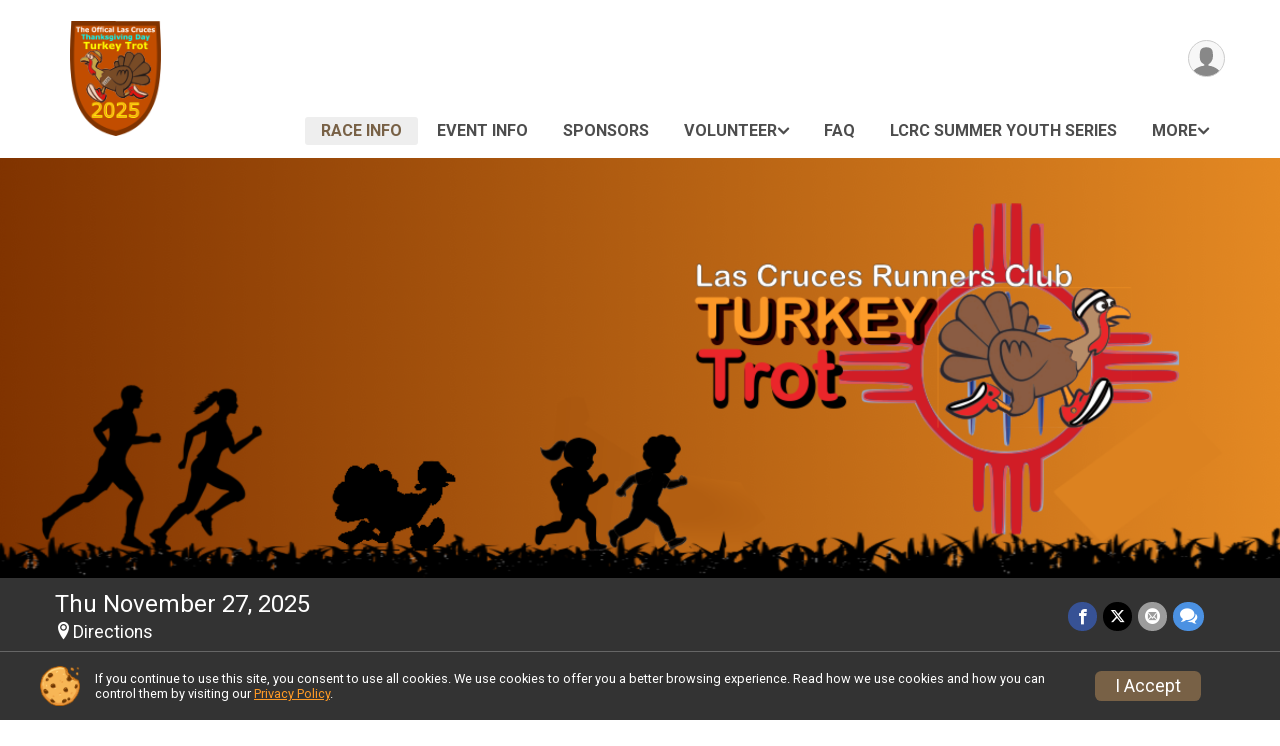

--- FILE ---
content_type: text/html; charset=utf-8
request_url: https://runsignup.com/Race/NM/LasCruces/OfficialLasCrucesThanksgivingDayTurkeyTrot
body_size: 13345
content:
<!DOCTYPE html>
<html lang="en-US">
	<head>
				<script defer="defer" src="https://cdnjs.runsignup.com/ajax/libs/webfont/1.6.28/webfontloader.js" integrity="sha512-v/wOVTkoU7mXEJC3hXnw9AA6v32qzpknvuUF6J2Lbkasxaxn2nYcl+HGB7fr/kChGfCqubVr1n2sq1UFu3Gh1w==" crossorigin="anonymous"></script>
		<link rel="preconnect" href="https://fonts.gstatic.com" />
		<link rel="preconnect" href="https://www.gstatic.com" />
		<link rel="preconnect" href="https://fonts.googleapis.com" />

				<script defer="defer" type="text/javascript" src="https://d368g9lw5ileu7.cloudfront.net/js/race/templates/raceTemplate3.min.bOzgCU.js"></script>		<script defer="defer" type="text/javascript" src="https://d368g9lw5ileu7.cloudfront.net/js/ui/stickyHeader.min.bLz6Mi.js"></script>
				<script defer="defer" type="text/javascript" src="https://d368g9lw5ileu7.cloudfront.net/js/components/lazyLoad.min.bLGmDc.js"></script>		
				<link rel="stylesheet" type="text/css" href="https://d368g9lw5ileu7.cloudfront.net/css/frameRaceTemplate3.scss.rsu.min.bPyai9.css" />

		

			<meta name="viewport" content="width=device-width,initial-scale=1,shrink-to-fit=no,viewport-fit=cover" />
	<meta http-equiv="Content-Type" content="text/html;charset=utf-8" />
<meta name="verify-v1" content="pPPI9MXDo069DhV+2itqhV46AR8OWnG+NxzCulTUTns=" />
<meta name="google-site-verification" content="wFyq2zuG7IBY5ilQqEELBypyn04UZIYBgKPHrTMnTUg" />

	<link rel="canonical" href="https://runsignup.com/Race/NM/LasCruces/OfficialLasCrucesThanksgivingDayTurkeyTrot" />

								<link rel="search" type="application/opensearchdescription+xml" title="RunSignup" href="/opensearch.xml" />
	
<title>The Official Las Cruces Thanksgiving Day Turkey Trot</title>

	<meta property="og:url" content="https://runsignup.com/Race/NM/LasCruces/OfficialLasCrucesThanksgivingDayTurkeyTrot" />

		
	<meta property="og:title" content="The Official Las Cruces Thanksgiving Day Turkey Trot" />
	<meta name="twitter:title" content="The Official Las Cruces Thanksgiving Day Turkey Trot" />
			<meta name="keywords" content="The Official Las Cruces Thanksgiving Day Turkey Trot,Las Cruces NM, Run, Running, Register, Sign Up" />
	<meta name="description" content="The Official Las Cruces Thanksgiving Day Turkey Trot is on Thursday November 27, 2025. It includes the following events: Turkey Trot 10K Run, Turkey Trot 5K Run, and 1 Mile FunRun." />
	<meta property="og:description" content="The Official Las Cruces Thanksgiving Day Turkey Trot is on Thursday November 27, 2025. It includes the following events: Turkey Trot 10K Run, Turkey Trot 5K Run, and 1 Mile FunRun." />
	<meta name="twitter:description" content="The Official Las Cruces Thanksgiving Day Turkey Trot is on Thursday November 27, 2025. It includes the following events: Turkey Trot 10K Run, Turkey Trot 5K Run, and 1 Mile FunRun." />
	<meta property="og:type" content="website" />
				
																<meta property="og:image" content="https://d368g9lw5ileu7.cloudfront.net/uploads/generic/genericImage-websiteLogo-72853-1753133942.4238-0.bOFRn2.png" />

						
			<meta name="twitter:card" content="summary_large_image" />
			<meta name="twitter:image" content="" />
				<meta property="og:site_name" content="The Official Las Cruces Thanksgiving Day Turkey Trot" />

		



		<link rel="icon" href="https://d368g9lw5ileu7.cloudfront.net/img/nonversioned/favicon/runsignup/icon.png" type="image/png" /> 	<link rel="icon" href="https://d368g9lw5ileu7.cloudfront.net/img/nonversioned/favicon/runsignup/icon.svg" type="image/svg+xml" /> 
		<link rel="apple-touch-icon" href="https://d368g9lw5ileu7.cloudfront.net/img/nonversioned/favicon/runsignup/apple-touch-icon.png" /> 
	<link rel="manifest" href="https://d368g9lw5ileu7.cloudfront.net/manifest/runsignup/site.bJOg53.webmanifest" />

				
							


		
				
								<link rel="stylesheet" type="text/css" href="https://d3dq00cdhq56qd.cloudfront.net/c11750.bPxM_5.bBOdj0/race/66183/f2dbcbaeb233a7beb8dd71688c482429/themedRaceTemplate3-otf.scss.css" />
			
				<!-- DYNAMIC_CSS_PLACEHOLDER -->

				
<link rel="stylesheet" type="text/css" href="https://iad-dynamic-assets.runsignup.com/us-east-1-src/prod/iconfonts/ee8f7e0577a3411fb0287beac2f41140/style.css" />
				
	<script type="text/javascript" src="https://cdnjs.runsignup.com/ajax/libs/jquery/3.7.1/jquery.min.js" integrity="sha512-v2CJ7UaYy4JwqLDIrZUI/4hqeoQieOmAZNXBeQyjo21dadnwR+8ZaIJVT8EE2iyI61OV8e6M8PP2/4hpQINQ/g==" crossorigin="anonymous"></script>
	<script type="text/javascript" src="https://cdnjs.runsignup.com/ajax/libs/jqueryui/1.14.1/jquery-ui.min.js" integrity="sha512-MSOo1aY+3pXCOCdGAYoBZ6YGI0aragoQsg1mKKBHXCYPIWxamwOE7Drh+N5CPgGI5SA9IEKJiPjdfqWFWmZtRA==" crossorigin="anonymous"></script>

<script type="application/json" id="sessionJsData">
{
			"csrf": "Qp4v8MnTf89Rzgoj5sgdf7P6RWKyun3u",
		"serverTzOffset": -18000000
}
</script>

<script type="text/javascript" src="https://d368g9lw5ileu7.cloudfront.net/js/session.min.bN4VU_.js"></script><script type="text/javascript" src="https://d368g9lw5ileu7.cloudfront.net/js/utils.min.bPhFFz.js"></script><script type="text/javascript" src="https://d368g9lw5ileu7.cloudfront.net/js/windows.min.bz27OH.js"></script>
	<script defer="defer" type="text/javascript" src="https://d368g9lw5ileu7.cloudfront.net/js/analytics/runalytics.min.bOsW8C.js"></script>	<script type="application/json" id="runalyticsData">
	{
					"raceId": 66183,
			"timezone": "America\/Denver",
				"analyticsApiBaseUrl": "https:\/\/analytics.runsignup.com\/prod\/",
		"validTrackingSources": [1,100,200,300,400,500,600],
		"validTrackingMediums": [1,200,201,202,203,204,300,400,500,501,600]
	}
	</script>


		
									


	
					<script async src="https://www.googletagmanager.com/gtag/js?id=G-EW8QY8DJRE"></script>
		<script>//<![CDATA[
			window.dataLayer = window.dataLayer || [];
			function gtag(){dataLayer.push(arguments);}
			gtag('js', new Date());
			gtag('config', "G-EW8QY8DJRE"
											);
		//]]></script>
	
															<script async src="https://www.googletagmanager.com/gtag/js?id=G-QKEVS8BTWC"></script>
		<script>//<![CDATA[
			window.dataLayer = window.dataLayer || [];
			function gtag(){dataLayer.push(arguments);}
			gtag('js', new Date());
			gtag('config', "G-QKEVS8BTWC",
				{				"domain": "runsignup.com",
				"user_type": "public",
				"business_line": "RunSignup",
				"site_type": "Race Site"				}
			);
								//]]></script>
	
				
		
					
				
				<script defer="defer" type="text/javascript" src="https://d368g9lw5ileu7.cloudfront.net/js/ui/rsuMobileNav.min.bO77bH.js"></script>	</head>
	<body data-popup-style="1">

				<a href="#mainContent" class="rsuBtn rsuBtn--xs rsuBtn--themed margin-0 rsuSkipNavLink">Skip to main content</a>

					<div id="blackOverlay" class="overlay overlayBlack"></div>



	<div id="acceptCookies" style="display: none;">
		<p>
			In order to use RunSignup, your browser must accept cookies.  Otherwise, you will not be able to register for races or use other functionality of the website.
			However, your browser doesn't appear to allow cookies by default.
		</p>
					<p>
				<b>Click the “Accept Cookie Policy” button below to accept the use of cookies on your browser.</b>
			</p>
			<p>
				If you still see this message after clicking the link, then your browser settings are likely set to not allow cookies.
				Please try enabling cookies.  You can find instructions at <a href="https://www.whatismybrowser.com/guides/how-to-enable-cookies/auto">https://www.whatismybrowser.com/guides/how-to-enable-cookies/auto</a>.
			</p>
			<hr class="hr--gray" />
			<div class="ta-center submitBackLinks">
				<form method="post" action="/WidgetAux/AcceptCookies" target="acceptCookies">
					<button type="submit" class="rsuBtn rsuBtn--primary">Accept Cookie Policy</button>
				</form>
			</div>
				<iframe name="acceptCookies" height="0" width="0" frameborder="0" scrolling="no"></iframe>
	</div>
	<script type="text/javascript" src="https://d368g9lw5ileu7.cloudfront.net/js/acceptCookiesPopup.min.bEboUX.js"></script>


				

				
		
								
		
				
<nav class="runnerUI3Nav rsuMobileNav rsuMobileNav--left" data-focus="#rsuMobileNavCloseBtn" aria-hidden="true">
	<button type="button" id="rsuMobileNavCloseBtn" class="rsuMobileNav__closeBtn rsuBtn rsuBtn--text--white rsuBtn--padding-xs margin-t-25 margin-l-10 margin-b-0" aria-label="Close or Skip Mobile Navigation"><i class="icon icon-cross fs-md-2 margin-0" aria-hidden="true" ></i></button>
	<div class="rsuMobileNav__content">
		<ul>
											<li class="rsuMobileNav__link">
											<a href="/Race/NM/LasCruces/OfficialLasCrucesThanksgivingDayTurkeyTrot"
													>Race Info</a>
					
														</li>
												<li class="rsuMobileNav__link">
											<a href="/Race/Events/NM/LasCruces/OfficialLasCrucesThanksgivingDayTurkeyTrot"
													>Event Info</a>
					
														</li>
												<li class="rsuMobileNav__link">
											<a href="/Race/Sponsors/NM/LasCruces/OfficialLasCrucesThanksgivingDayTurkeyTrot"
													>Sponsors</a>
					
														</li>
												<li class="rsuMobileNav__submenu">
											<button type="button" aria-label="rsuMobileNav Submenu" >
						Volunteer</button>
					
																<ul>
															<li class="rsuMobileNav__link">
									<a href="/Race/Volunteer/NM/LasCruces/OfficialLasCrucesThanksgivingDayTurkeyTrot" >Volunteer</a>
								</li>
																															<li >
										<a href="/Race/OfficialLasCrucesThanksgivingDayTurkeyTrot/Page/checkinapp" >Volunteer Packet Pick UP pdf</a>
									</li>
																																<li >
										<a href="/Race/OfficialLasCrucesThanksgivingDayTurkeyTrot/Page/Water-Marshal" >Volunteer Marshall / Water Stations</a>
									</li>
																					</ul>
									</li>
												<li class="rsuMobileNav__link">
											<a href="/Race/OfficialLasCrucesThanksgivingDayTurkeyTrot/Page-6"
													>FAQ</a>
					
														</li>
												<li class="rsuMobileNav__link">
											<a href="https://runsignup.com/Club/LasCrucesRunningClub/Page/SummerYouthSeries"
							target="_blank"						>LCRC Summer Youth Series</a>
					
														</li>
												<li class="rsuMobileNav__link">
											<a href="https://runsignup.com/Club/NM/LasCruces/LasCrucesRunningClub"
							target="_blank"						>About LCRC</a>
					
														</li>
												<li class="rsuMobileNav__link">
											<a href="/Race/Results/66183"
													>Results</a>
					
														</li>
												<li class="rsuMobileNav__link">
											<a href="/Race/Photos/NM/LasCruces/OfficialLasCrucesThanksgivingDayTurkeyTrot"
													>Photos</a>
					
														</li>
												<li class="rsuMobileNav__link">
											<a href="/RaceGroups/66183"
													>Group/Teams</a>
					
														</li>
												<li class="rsuMobileNav__link">
											<a href="/Race/RegistrationLookup/?raceId=66183"
													>Find a Participant</a>
					
														</li>
												<li class="rsuMobileNav__link">
											<a href="/Race/66183/PacketPickup/"
													>Packet Pickup</a>
					
														</li>
												<li class="rsuMobileNav__link">
											<a href="/Race/66183/RaceInsurance"
													>Race Insurance</a>
					
														</li>
												<li class="rsuMobileNav__link">
											<a href="/Race/66183/RefundPolicy"
													>Refund Policy</a>
					
														</li>
							</ul>
	</div>
</nav>

				<div class="rsuMobileNavOverlay"></div>

				<div class="rsu-template-wrapper rsuMobileNavPageContainer">
			<div id="transparencyScreen"></div>

						
										
				
<div class="rsu-racesite-template2">
		
			
				
<div class="head">
	<div class="container">
		<div class="flex-parent flex-wrap">
			<button type="button" class="rsuMobileNavMenuBtn" aria-label="Toggle Mobile Navigation"><i class="icon icon-menu" aria-hidden="true" ></i></button>
			<div class="template-race-logo">
								<a href="/Race/NM/LasCruces/OfficialLasCrucesThanksgivingDayTurkeyTrot" >
											<img src="https://d368g9lw5ileu7.cloudfront.net/uploads/generic/genericImage-websiteLogo-72853-1753133942.4238-0.bOFRn2.png" alt="The Official Las Cruces Thanksgiving Day Turkey Trot home" />
									</a>
			</div>
			<div class="flex-1 flex-parent template-head-right flex-direction-column">
				<div class="action-buttons flex-parent align-items-center">
																																																	
					<div class="template-avatar-menu">
						
<button type="button" aria-label="User Menu" class="rsuCircleImg rsuCircleImg--xs "  data-rsu-menu="userRsuMenu" style="background-image: url(https://d368g9lw5ileu7.cloudfront.net/img/user.bOhrdK.svg);"></button>
<div class="rsuMenu padding-0" id="userRsuMenu" hidden="hidden">
	<div class="rsuMenu__content overflow-auto">
		<div class="rsuAccountMenu">
			<div class="rsuAccountMenu__header">
																					<img src="https://d368g9lw5ileu7.cloudfront.net/img/logos/logo-rsu.bIAeuH.svg"
					alt=""
					class="rsuAccountMenu__logo"
					style="width: 200px;"
				/>
			</div>
			<div class="rsuAccountMenu__content">
																		<a href="/Login" class="rsuAccountMenu__link">
						<div class="rsuAccountMenu__link__main">
							<div class="rsuAccountMenu__link__img rsuAccountMenu__link__img--signIn" aria-hidden="true"></div>
							<div class="rsuAccountMenu__link__content">
								<div class="rsuAccountMenu__link__content__title">Sign In</div>
							</div>
						</div>
					</a>

										<a href="/CreateAccount?redirect=%2FRace%2FNM%2FLasCruces%2FOfficialLasCrucesThanksgivingDayTurkeyTrot" class="rsuAccountMenu__link">
						<div class="rsuAccountMenu__link__main">
							<div class="rsuAccountMenu__link__img rsuAccountMenu__link__img--createAccount" aria-hidden="true"></div>
							<div class="rsuAccountMenu__link__content">
								<div class="rsuAccountMenu__link__content__title">Create Account</div>
							</div>
						</div>
					</a>

										<a href="https://help.runsignup.com/" class="rsuAccountMenu__link" target="_blank" rel="noopener noreferrer">
						<div class="rsuAccountMenu__link__main">
							<div class="rsuAccountMenu__link__img rsuAccountMenu__link__img--help" aria-hidden="true"></div>
							<div class="rsuAccountMenu__link__content">
								<div class="rsuAccountMenu__link__content__title">Help</div>
							</div>
						</div>
					</a>
							</div>
		</div>
	</div>
</div>

<script defer="defer" type="text/javascript" src="https://d368g9lw5ileu7.cloudfront.net/js/ui/rsuMenu.min.bNnn_m.js"></script>					</div>
				</div>
				<div class="race-navigation flex-1">
					<nav class="runnerUI3Nav">
						<ul class="menu primaryMenu">
																						
	<li class="current">
		<a
							href="/Race/NM/LasCruces/OfficialLasCrucesThanksgivingDayTurkeyTrot"
								>Race Info</a>

					</li>
															
	<li >
		<a
							href="/Race/Events/NM/LasCruces/OfficialLasCrucesThanksgivingDayTurkeyTrot"
								>Event Info</a>

					</li>
															
	<li >
		<a
							href="/Race/Sponsors/NM/LasCruces/OfficialLasCrucesThanksgivingDayTurkeyTrot"
								>Sponsors</a>

					</li>
															
	<li >
		<a
							href="#"
				data-is-parent-menu="T"
								>Volunteer</a>

							<ul>
									<li>
						<a href="/Race/Volunteer/NM/LasCruces/OfficialLasCrucesThanksgivingDayTurkeyTrot" >Volunteer</a>
					</li>
																			<li >
							<a href="/Race/OfficialLasCrucesThanksgivingDayTurkeyTrot/Page/checkinapp" >Volunteer Packet Pick UP pdf</a>
						</li>
																				<li >
							<a href="/Race/OfficialLasCrucesThanksgivingDayTurkeyTrot/Page/Water-Marshal" >Volunteer Marshall / Water Stations</a>
						</li>
												</ul>
			</li>
															
	<li >
		<a
							href="/Race/OfficialLasCrucesThanksgivingDayTurkeyTrot/Page-6"
								>FAQ</a>

					</li>
															
	<li >
		<a
							href="https://runsignup.com/Club/LasCrucesRunningClub/Page/SummerYouthSeries"
						target="_blank"		>LCRC Summer Youth Series</a>

					</li>
																													<li><button type="button" value="menuShowMore" class="parent icon-angle-down">More</button></li>
													</ul>
					</nav>
				</div>
			</div>
										<div class="container">
					<div class="menu-more" style="display:none;">
						<ul class="menu container">
																						
	<li >
		<a
							href="https://runsignup.com/Club/NM/LasCruces/LasCrucesRunningClub"
						target="_blank"		>About LCRC</a>

					</li>
															
	<li >
		<a
							href="/Race/Results/66183"
								>Results</a>

					</li>
															
	<li >
		<a
							href="/Race/Photos/NM/LasCruces/OfficialLasCrucesThanksgivingDayTurkeyTrot"
								>Photos</a>

					</li>
															
	<li >
		<a
							href="/RaceGroups/66183"
								>Group/Teams</a>

					</li>
															
	<li >
		<a
							href="/Race/RegistrationLookup/?raceId=66183"
								>Find a Participant</a>

					</li>
															
	<li >
		<a
							href="/Race/66183/PacketPickup/"
								>Packet Pickup</a>

					</li>
															
	<li >
		<a
							href="/Race/66183/RaceInsurance"
								>Race Insurance</a>

					</li>
															
	<li >
		<a
							href="/Race/66183/RefundPolicy"
								>Refund Policy</a>

					</li>
													</ul>
					</div>
				</div>
					</div>
	</div>
</div>

														
<div class="race-branding-alternate ">
	<div class="event-title-alt " style="display:none;">
		<div class="container">
			<div class="bs4-row">
				<div class="col-md-12">
										<h1 class="runnerUITitle">
													<a href="/Race/NM/LasCruces/OfficialLasCrucesThanksgivingDayTurkeyTrot">The Official Las Cruces Thanksgiving Day Turkey Trot</a>
																							</h1>

																<div class="">
							<span class="race-name-detail">
								<span class="fw-bold">Race: </span>The Official Las Cruces Thanksgiving Day Turkey Trot
							</span>
						</div>
									</div>
			</div>
		</div>
	</div>
	<div class="race-branding-img-alt">
				
<img
						src="https://d368g9lw5ileu7.cloudfront.net/races/races-66xxx/66183/raceBanner-i58OBNs8-bOYTT7.png"
		srcset="
						https://d368g9lw5ileu7.cloudfront.net/races/races-66xxx/66183/raceBanner-i58OBNs8-bOYTT7-huge.png 2400w,			https://d368g9lw5ileu7.cloudfront.net/races/races-66xxx/66183/raceBanner-i58OBNs8-bOYTT7.png 1200w,
			https://d368g9lw5ileu7.cloudfront.net/races/races-66xxx/66183/raceBanner-i58OBNs8-bOYTT7-medium.png 960w,
			https://d368g9lw5ileu7.cloudfront.net/races/races-66xxx/66183/raceBanner-i58OBNs8-bOYTT7-small.png 480w
		"
		sizes="
		(min-width: 1500px) 1500px,
		100vw
	"
	border="0" alt=""
/>
	</div>
	<div class="race-details-wrapper">
		<div class="container">
			<div class="bs4-row">
				<div class="col-md-12">
					<div class="details-left">
						<div class="race-date">
														
																				Thu November 27, 2025
									
									</div>
						<div class="race-location">
																													<span class="directions">
									<a class="hasTouchscreenUrl icon-location2" href="/Race/Info/NM/LasCruces/OfficialLasCrucesThanksgivingDayTurkeyTrot#directions" data-touch-href="https://maps.apple.com/?daddr=32.318154,-106.80984" style="margin-left:0;">Directions</a>
								</span>
													</div>
					</div>
					<div class="details-right">
						<div class="race-socialshare">
							<div class="shareLinks">
																																			




	
				
						
											
						






<div class="rsuSocialMediaBtnGroup padding-10">
		<button type="button" class="rsuSocialMediaBtn icon icon-facebook rsuSocialMediaBtn--fb rsuSocialMediaBtn--small" aria-label="Share on Facebook"
		data-share-type="facebook"
		data-url=""
	>
	</button>
	
		<button type="button" class="rsuSocialMediaBtn icon icon-twitter-x rsuSocialMediaBtn--tw rsuSocialMediaBtn--small" data-share-type="twitter" data-popup-id-prefix="raceShareLink" aria-label="Share on Twitter"></button>
	
	<div id="raceShareLink-socialSharePopup-twitter" hidden="hidden" data-append-url="true">
		<div class="formInput margin-t-15">
			<label class="formInput__label margin-t-5" for="socialShareTwitterMessage">Enter your Tweet</label>
			<textarea rows="5" cols="100" class="noTinyMce margin-t-5" id="socialShareTwitterMessage" placeholder="Your Message" required="required">	Check out this race! </textarea>
		</div>

				<div data-action="post">
			<div class="ta-center submitBackLinks">
				<a href="#" rel="me" target="_blank" class="submit rsuBtn rsuBtn--twitter margin-0"><i class="icon icon-twitter-x margin-r-10" aria-hidden="true" ></i> Tweet</a>
			</div>
		</div>
	</div>

				<button type="button" class="rsuSocialMediaBtn icon icon-mail4 rsuSocialMediaBtn--gray rsuSocialMediaBtn--small" aria-label="Share via Email"
		data-share-type="email"
		data-default-recipient=""
		data-email-subject="Check out this race!"
		data-email-body="Check out this race!"
		data-append-current-url="true"
	>
	</button>
		<button type="button" class="rsuSocialMediaBtn icon icon-bubbles2 rsuSocialMediaBtn--sms rsuSocialMediaBtn--small" data-share-type="sms" data-popup-id-prefix="raceShareLink" aria-label="Share through Text"></button>
	
		<div id="raceShareLink-socialSharePopup-sms" hidden="hidden" data-append-url="true">
		<div class="formInput margin-t-15">
			<label class="formInput__label" for="socialShareSmsMessage">Enter your message</label>
			<textarea rows="5" cols="100" class="noTinyMce margin-t-5" id="socialShareSmsMessage" placeholder="Your Message" required="required">Check out this race!</textarea>
		</div>
		<p class="padding-0 ta-center fs-xs-2">Please be advised that utilizing this text feature may result in additional SMS and data charges from your mobile service provider. </p>
		<div data-action="send">
			<div class="ta-center submitBackLinks">
				<a href="" class="submit rsuBtn rsuBtn--twitter margin-0"><i class="icon icon-bubble" aria-hidden="true" ></i> Send Text</a>
			</div>
		</div>
	</div>
</div>

<script defer="defer" type="text/javascript" src="https://d368g9lw5ileu7.cloudfront.net/js/rsuSocialMediaButtons.min.bMZnZw.js"></script>																								</div>
						</div>
						<div class="racejoy">
																				</div>
					</div>
				</div>
			</div>
		</div>
	</div>

		</div>
								
				
		<script type="application/ld+json">{"@context":"http:\/\/schema.org","@type":"SportsEvent","additionalType":"Product","name":"The Official Las Cruces Thanksgiving Day Turkey Trot","location":{"@type":"Place","name":"Las Cruces","address":{"@type":"PostalAddress","streetAddress":"Field of Dream","addressLocality":"Las Cruces","postalCode":"88007","addressRegion":"NM","addressCountry":"US"}},"startDate":"2025-11-27T08:30:00-07:00","endDate":"2025-11-27T11:00:59-07:00","description":"GOBBLE GOBBLE: RUN OFF THE CALORIES BEFORE THE FEAST\n1MILE\/ 5K\/10K\nTHANKSGIVING MORNING &#64; LCPS FIELD OF DREAMS\nA Las Cruces tradition family fun event!\nThe Official Las Cruces Thanksgiving Day Turkey Trot is Volunteer produced by runners for runners!!!Runners enjoy Tech Shirt, Race swag, and plus Age Group Awards separate from Top 3.\nThis is a Closed Course Race!!!\n\u00a0\nNew to 2025:\n\u00b7\u00a0 Slice of Pumpkin Pie at end of race\n\u00b7\u00a0 Packet Pick Up Expo November 26th\u00a0 (vendors and sponsors Booths available!)\u00a0 &#64; WIA building on 340 Reymond 3pm-8pm\n\u00b7\u00a0 Race day registration til 8:00am\u00a0\n\u00a0\nAs Always:\n\nFree to runners age 14 and under.\u00a0\n\nRace photos posted results page (tagged by bib #)\n\nFinisher Video posted to results page\u00a0\n\nPrizes for best costume and largest team.\u00a0\n\nFree snacks, drinks and Slice of Pumpkin Pie with bib coupon.\n\nEvent includes donation drive for El Caldito (bring donations to race Thanksgiving morning).\u00a0\n\n$5 per person discount for groups of four or more runners who register at the same time.\u00a0\n\nFree \u2026","url":"https:\/\/runsignup.com\/Race\/NM\/LasCruces\/OfficialLasCrucesThanksgivingDayTurkeyTrot","image":"https:\/\/d368g9lw5ileu7.cloudfront.net\/races\/races-66xxx\/66183\/raceBanner-i58OBNs8-bOYTT7.png","organizer":{"@type":"Organization","name":"The Official Las Cruces Thanksgiving Day Turkey Trot","url":"https:\/\/runsignup.com\/"}}</script>

							
			
								<div class="race-content">
			<main id="mainContent">
																																<div class="container">
						

		

			
	
	

		<div class="rsuEventTileContainer ">

					<div class="ta-center margin-b-20">
				<h2>Events</h2>
			</div>
		
				
				
				
				<div class="d-grid grid-gap-20 eventGrid ">
			<div  >
	<div class=" rsuEventTile--colorIdx2 rsuTile border-0 rounded-3 lt-gray rsuEventTile">
							<div class="zIndex-1">
				<span class="rsuEventHighlightRibbon">
					<div class="rsuEventHighlightRibbon__content bold">
						14 and Under Free
					</div>
				</span>
			</div>
				<div class="rsuEventTile__content">
															<div class="ribbonSpacerJs margin-t-20"></div>
										<h2 class="rsuEventTile__header">
				<a href="/Race/Events/NM/LasCruces/OfficialLasCrucesThanksgivingDayTurkeyTrot#event-936576">Turkey Trot 10K Run</a>
			</h2>

			<div class="rsuEventTile__information">
								
																						
																																																																																			
						
																					<div class="rsuEventTile__time">
									<span class="sr-only">Time:</span>
									9:00AM MST
																			<em aria-hidden="true">-</em> 11:00AM MST
																	</div>
																						
								<div class="rsuEventTile__description">
																															</div>
			</div>
			<div class="rsuEventTile__actionBtn">
							</div>
		</div>

							<div class="rsuEventTile__overlay"></div>
			</div>
</div>

<script defer="defer" type="text/javascript" src="https://d368g9lw5ileu7.cloudfront.net/js/ui/rsuRibbon.min.bO8Qam.js"></script>																																									


<div  >
	<div class=" rsuEventTile--colorIdx4 rsuTile border-0 rounded-3 lt-gray rsuEventTile">
							<div class="zIndex-1">
				<span class="rsuEventHighlightRibbon">
					<div class="rsuEventHighlightRibbon__content bold">
						14 and Under Free
					</div>
				</span>
			</div>
				<div class="rsuEventTile__content">
															<div class="ribbonSpacerJs margin-t-20"></div>
										<h2 class="rsuEventTile__header">
				<a href="/Race/Events/NM/LasCruces/OfficialLasCrucesThanksgivingDayTurkeyTrot#event-936577">Turkey Trot 5K Run</a>
			</h2>

			<div class="rsuEventTile__information">
								
																						
																																																																																			
						
																					<div class="rsuEventTile__time">
									<span class="sr-only">Time:</span>
									9:15AM MST
																			<em aria-hidden="true">-</em> 11:00AM MST
																	</div>
																						
								<div class="rsuEventTile__description">
																															</div>
			</div>
			<div class="rsuEventTile__actionBtn">
							</div>
		</div>

							<div class="rsuEventTile__overlay"></div>
			</div>
</div>

																																									


<div  >
	<div class=" rsuEventTile--colorIdx3 rsuTile border-0 rounded-3 lt-gray rsuEventTile">
							<div class="zIndex-1">
				<span class="rsuEventHighlightRibbon">
					<div class="rsuEventHighlightRibbon__content bold">
						14 and Under Free
					</div>
				</span>
			</div>
				<div class="rsuEventTile__content">
															<div class="ribbonSpacerJs margin-t-20"></div>
										<h2 class="rsuEventTile__header">
				<a href="/Race/Events/NM/LasCruces/OfficialLasCrucesThanksgivingDayTurkeyTrot#event-936578">1 Mile FunRun</a>
			</h2>

			<div class="rsuEventTile__information">
								
																						
																																																																																			
						
																					<div class="rsuEventTile__time">
									<span class="sr-only">Time:</span>
									8:30AM MST
																			<em aria-hidden="true">-</em> 11:00AM MST
																	</div>
																						
								<div class="rsuEventTile__description">
																															</div>
			</div>
			<div class="rsuEventTile__actionBtn">
							</div>
		</div>

							<div class="rsuEventTile__overlay"></div>
			</div>
</div>
		</div>

				
	</div>

<script defer="defer" type="text/javascript" src="https://d368g9lw5ileu7.cloudfront.net/js/race/templates/raceTemplateEvents.min.bFD2Ky.js"></script>					</div>
								<div class="container">
					<div class="bs4-row">
						<div class="col-md-12">
														
							



	

<section class="orderable noBorder">
<div>
<h2>Description</h2>
<div class="margin-b-25">
<div id="raceFullDesc">
<h2><strong><span style="background-color:rgb( 255 , 255 , 255 );color:rgb( 230 , 126 , 35 )">GOBBLE GOBBLE: RUN OFF THE CALORIES BEFORE THE FEAST</span></strong></h2>
<h2><strong><span style="background-color:rgb( 255 , 255 , 255 );color:rgb( 230 , 126 , 35 )">1MILE/ 5K/10K</span></strong></h2>
<h2><strong><span style="background-color:rgb( 255 , 255 , 255 );color:rgb( 230 , 126 , 35 )">THANKSGIVING MORNING &#64; LCPS FIELD OF DREAMS</span></strong></h2>
<h3>A Las Cruces tradition family fun event!</h3>
<h4>The Official Las Cruces Thanksgiving <span style="background-color:rgb( 255 , 255 , 255 )">Day</span> Turkey Trot is Volunteer produced by runners for runners!!!<br />Runners enjoy Tech Shirt, Race swag, and plus Age Group Awards separate from Top 3.</h4>
<h4><em><strong>This is a Closed Course Race!!!</strong></em></h4>
<h4> </h4>
<h3><strong><span style="color:rgb( 230 , 126 , 35 )">New to 2025:</span></strong></h3>
<h5>·  Slice of Pumpkin Pie at end of race</h5>
<h5>·  Packet Pick Up Expo November 26th  (vendors and sponsors Booths available!)  &#64; WIA building on 340 Reymond 3pm-8pm</h5>
<h5>·  Race day registration til 8:00am </h5>
<h4> </h4>
<h4><strong><span style="color:rgb( 230 , 126 , 35 )">As Always:</span></strong></h4>
<ul><li>
<h5>Free to runners age 14 and under. </h5>
</li><li>
<h5>Race photos posted results page (tagged by bib #)</h5>
</li><li>
<h5>Finisher Video posted to results page </h5>
</li><li>
<h5>Prizes for best costume and largest team. </h5>
</li><li>
<h5>Free snacks, drinks and Slice of Pumpkin Pie with bib coupon.</h5>
</li><li>
<h5>Event includes donation drive for El Caldito (bring donations to race Thanksgiving morning). </h5>
</li><li>
<h5>$5 per person discount for groups of four or more runners who register at the same time. </h5>
</li><li>
<h5>Free Youth runners cannot register with a group to obtain group discount.</h5>
</li></ul>
<h4><strong><span style="color:rgb( 230 , 126 , 35 )">Are you ready for it? </span></strong><br />Whether you are a seasoned athlete or just starting your fitness journey, there is an event for everyone, Our Turkey Trot offers 3 events: 1mile, 5k and 10k. Portions of proceeds from the registration will be put towards the LCRC Summer Youth Program, a series of 1mile fun runs free to kids 14 and under and also benefits scholarships for all high school cross country teams in Dona Ana County.</h4>
<h4><br />All races begin and end inside the LCPS Field of Dreams Track. Our 5k is run along Motel Blvd and Bruins Rd offering wide streets to accommodate all, while our 10k veers off onto the City of Las Cruces Mesilla Drain and Outfall Channel trails before linking back up with the 5k runners .  With only about 11ft of elevation gain, the race provides a uniquely flat course on paved surfaces, creating the perfect conditions for you to run your fastest time.</h4>
<h4> </h4>
<h4><strong><span style="color:rgb( 230 , 126 , 35 )">Location of Events</span></strong><br />All events(races) start from end of the 3rd exchange zone on the Field of Dreams Track.<br /> <br /><strong><span style="color:rgb( 230 , 126 , 35 )">Start and Finish Times</span></strong><br />1mile: 8:30 a.m. (chip timing)<br />10k: 9:00 a.m. (chip timing)</h4>
<h4>5k: 9:20am (chip timing)<br />*Racecourse will close at 11am for all events<br /> <br /><strong><span style="color:rgb( 230 , 126 , 35 )">Give Aways</span></strong><br />Free Participants will receive a themed Bib, Slice of Pumpkin Pie after finishing race<br />Paid participants will receive a themed Bib, t-shirt/ or beanie (not guaranteed after 11/12/2025), Slice of Pumpkin Pie<br /> <br /><strong><span style="color:rgb( 230 , 126 , 35 )">Awards</span></strong><br />5k/10k<br />      Overall Top 3 Female/Male: 1st-3rd<br />      Top 3 Age group Male/Female (top runners removed)<br />1mile<br />     1-14 Age Group Overall 1st-3rd<br />     15&#43; Age Group Overall 1st-3rd<br />*Awards will be based on chip timing.<br /> </h4>
<h4><strong><span style="color:rgb( 230 , 126 , 35 )">Event Parking </span></strong></h4>
<h4>Enter and exit westside parking lot of Field of Dreams from Tashiro Dr</h4>
<h2><strong><span style="color:rgb( 230 , 126 , 35 )">Volunteer</span></strong> </h2>
<h4>We can always use more people to help make this event amazing!   <a href="https://runsignup.com/Race/Volunteer/NM/LasCruces/OfficialLasCrucesThanksgivingDayTurkeyTrot" target="_blank" rel="nofollow noopener noreferrer">Click here</a></h4>
</div>
</div>
</div>
</section>
<section class="orderable noBorder overflow-auto">
<section class="orderable noBorder overflow-auto">
<div class="margin-b-25">
<div class="">
<h2>Gold</h2>
</div>
<div class="sponsor-grid">
<div class="sponsor-grid__outer"><a href="https://fullbloompediatrics.com/" rel="noopener noreferrer" target="_blank"><div class="sponsor-grid__img" style="background-image: url(https://d368g9lw5ileu7.cloudfront.net/races/race66183-racesponsor-0.bNAlfQ.png);"></div></a></div>
<div class="sponsor-grid__outer"><a href="https://www.bmc-cpa.com/" rel="noopener noreferrer" target="_blank"><div class="sponsor-grid__img" style="background-image: url(https://d368g9lw5ileu7.cloudfront.net/races/race66183-racesponsor-0.bNAlgt.png);"></div></a></div>
<div class="sponsor-grid__outer"><a href="https://www.andelerestaurante.com/" rel="noopener noreferrer" target="_blank"><div class="sponsor-grid__img" style="background-image: url(https://d368g9lw5ileu7.cloudfront.net/races/race66183-racesponsor-0.bNAlg1.png);"></div></a></div>
<div class="sponsor-grid__outer"><a href="https://organmountainsolar.com/" rel="noopener noreferrer" target="_blank"><div class="sponsor-grid__img" style="background-image: url(https://d368g9lw5ileu7.cloudfront.net/races/race66183-racesponsor-0.bNAlh4.png);"></div></a></div>
</div>
<div class="margin-t-25">
<h2>Silver</h2>
</div>
<div class="sponsor-grid">
<div class="sponsor-grid__outer"><a href="https://www.runbluebirdrun.com/" rel="noopener noreferrer" target="_blank"><div class="sponsor-grid__img" style="background-image: url(https://d368g9lw5ileu7.cloudfront.net/races/race66183-racesponsor-0.bNAliM.png);"></div></a></div>
<div class="sponsor-grid__outer"><a href="https://lascruces.gov/arts-and-leisure/parks-and-recreation/recreation/" rel="noopener noreferrer" target="_blank"><div class="sponsor-grid__img" style="background-image: url(https://d368g9lw5ileu7.cloudfront.net/races/race66183-racesponsor-0.bNAljv.png);"></div></a></div>
<div class="sponsor-grid__outer"><a href="https://www.naturalgrocers.com/store/las-cruces" rel="noopener noreferrer" target="_blank"><div class="sponsor-grid__img" style="background-image: url(https://d368g9lw5ileu7.cloudfront.net/races/race66183-racesponsor-0.bNAlke.png);"></div></a></div>
<div class="sponsor-grid__outer"><a href="https://www.milagrocoffeenm.com/" rel="noopener noreferrer" target="_blank"><div class="sponsor-grid__img" style="background-image: url(https://d368g9lw5ileu7.cloudfront.net/races/race66183-racesponsor-0.bNAlk8.png);"></div></a></div>
</div>
<div class="margin-t-25">
<h2>Bronze</h2>
</div>
<div class="sponsor-grid">
<div class="sponsor-grid__outer"><a href="https://www.prospernm.com/" rel="noopener noreferrer" target="_blank"><div class="sponsor-grid__img" style="background-image: url(https://d368g9lw5ileu7.cloudfront.net/races/race66183-racesponsor-0.bPg5i-.png);"></div></a></div>
<div class="sponsor-grid__outer"><a href="https://www.allentheatresinc.com/" rel="noopener noreferrer" target="_blank"><div class="sponsor-grid__img" style="background-image: url(https://d368g9lw5ileu7.cloudfront.net/races/race66183-racesponsor-0.bPg5n4.png);"></div></a></div>
</div>
</div>
</section>
<script type="application/json" id="sponsorLogoAssetsAnalyticsData">
{
"sponsorLogoAssetIds": ["51465889-963b-4a5e-96ce-082925f9051c","d5683bf4-ac2b-49f3-8c52-8bcd84001778","8b6a2da2-da7c-46a7-8b66-9e4f5ee8c2b6","179ddfea-e4ef-413c-8e7f-42870a4cd044","472a509b-8f94-4b98-a2e7-0e26e3d6903d","dac24900-6e81-492e-a8ea-4ac4bf7fd1ea","4ef672e9-17a7-4ea9-b4d1-cf5458b78e18","e76bc368-47ba-464a-964b-f7f229fe365c","fce834aa-53fb-47be-b5fe-8b2239cca534","832f623e-4d9d-4e29-954b-5f9b856474e6"]
}
</script>
</section>
<section class="orderable noBorder">
<div class="margin-b-25">
<h2>5K Course Map</h2>
<div>
<p><img src="https://d2mkojm4rk40ta.cloudfront.net/us-east-1-src/prod/clientUploads/2024-11/17/1/66183/ea012848-6bac-4ae0-964b-b9c7f10545a1-bNoNZh.png" alt="" width="900" height="572" /></p>
</div>
</div>
</section>
<section class="orderable noBorder">
<div class="margin-b-25">
<h2>10k Course Map</h2>
<div>
<p><img src="https://d2mkojm4rk40ta.cloudfront.net/us-east-1-src/prod/clientUploads/2024-11/17/1/66183/02d7f48a-4518-4806-8c5a-a4a7ab1563c6-bNoN0o.png" alt="" width="900" height="571" /></p>
</div>
</div>
</section>
<section class="orderable noBorder">
<div class="margin-b-25">
<h2>1 mile course</h2>
<div>
<p><img src="https://d2mkojm4rk40ta.cloudfront.net/us-east-1-src/prod/clientUploads/2025-10/08/1/66183/cf32eaa9-7469-4a86-aa5f-ecf13f329abd-bO5UjE.png" alt="" width="680" height="510" /></p>
</div>
</div>
</section>
<section class="orderable noBorder">
<div class="margin-b-25">
<h2>How to wear a Bib</h2>
<div>
<p><img style="float:left" src="https://d2mkojm4rk40ta.cloudfront.net/us-east-1-src/prod/clientUploads/2021-11/09/1/66183/86209a27-0347-4080-a3e9-9dd059b4c990-bHIRZU.png" alt="" width="568" height="426" /><b> </b></p>
<p><b> IMPORTANT NOTICE TO RUNNERS</b></p>
<p> We will be using a RFID chip timing system with camera backup (ask us how to purchase a photo of your finish) to capture your race time. All participants will be assigned a bib number with RFID chip attached to the back. For us to properly time your race, our staff and video camera needs to be able to read your bib number as you cross the finish line.  Race bibs must be worn on the outside of your clothing on the front of your jersey/shirt (as shown in the picture to the left).  Please do not, crimple or fold the bib as this will damage the RFID chip. If you do not wear the bib as requested, your chip may not be read properly, and no time will be recorded in the results.</p>
<p>You may keep both your bib and chip following the race.  It does not need to be returned.</p>
<p> </p>
<p> </p>
<p> </p>
<p><b>DID YOU KNOW?</b> Timing systems have a very difficult job.  They must read hundreds, or perhaps thousands of timing chips as they cross a start, split, or finish line.  This can be especially challenging in wet or harsh conditions.  All our systems operate at an ultra-high frequency and therefore are less susceptible to interference, but not impossible.  Each of our chips contains a tiny microprocessor and transmitter, as well as two antennas.  The antennas send the chip number to the receiving antennas connected to the timing system.  The chips have no internal battery.  So how do they transmit a signal?  When the chip comes in range of an antenna, it receives a wakeup signal from the timing system.  That signal is strong enough that the chip can harness the energy within the signal to power itself on for less than a tenth of a second.  During that short time, the chip transmits its number to the antenna.  In fact, the chip may do this several times.  Proper placement of the chip is extremely important.  For running events, the chip is placed horizontally on the back of the bib.  For best results, the bib should be pinned on the chest with safety pins using the top two holes of the bib</p>
</div>
</div>
</section>
<section class="orderable noBorder">
<div class="margin-b-25">
<h2>Place</h2>
<div>
Field of Dreams
</div>
</div>
</section>
<section class="orderable noBorder">
<div>
<h2>Race Website</h2>
<p>Additional race information can be found at <strong><a href="https://runsignup.com/Club/NM/LasCruces/LasCrucesRunningClub" rel="noopener noreferrer" target="_blank">https://runsignup.com/Club/NM/LasCruces/LasCrucesRunningClub</a></strong>.</p>
</div>
</section>
<section id="contactFormSection" class="orderable noBorder">
<div class="margin-b-25">
<h2>Race Contact Info</h2>
<div>
<section
class="noBorder contactFormSection padding-0">
<p class="hideContactForm">If you have any questions about this race, click the button below.</p>
<button type="button" class="rsuBtn rsuBtn--md hideContactFormBtn
rsuBtn--primary" aria-label="Click to reveal the contact form for questions">Questions?</button>
<div class="contactFormTemplate" hidden="hidden">
<form method="post" class="contactForm" action="/Race/Contact/66183">
<div data-action="fields">
<div class="bs4-row margin-t-10">
<div class="col-sm-6 col-md-4 margin-b-15 formInput">
<label class="formInput__label d-block margin-b-5" for="contactFormName">Name <span class="required" aria-label="Required information">*</span></label>
<input type="text" class="input-full-width" id="contactFormName" name="name" required="required" />
</div>
<div class="col-sm-6 col-md-4 margin-b-15 formInput">
<label class="formInput__label d-block margin-b-5" for="contactFormEmail">Email <span class="required" aria-label="Required information">*</span></label>
<input type="email" class="input-full-width" id="contactFormEmail" name="email" required="required" />
</div>
<div class="col-sm-6 col-md-4 margin-b-15 formInput">
<label class="formInput__label d-block margin-b-5" for="contactFormPhone">Phone</label>
<input type="tel" class="input-full-width" id="contactFormPhone" name="phone" />
</div>
<div class="col-md-12 margin-b-15 formInput">
<label class="formInput__label d-block margin-b-5" for="contactFormMessage">Question/Message <span class="required" aria-label="Required information">*</span></label>
<textarea rows="5" cols="50" class="input-full-width" id="contactFormMessage" name="msg" required="required"></textarea>
</div>
<div class="col-md-12 }">
<div class="margin-tb-10 d-inline-block">
<script defer="defer" src="https://www.google.com/recaptcha/api.js?hl=en"></script>
<div class="g-recaptcha" data-sitekey="6LcdnRATAAAAAA4C48ibTO2oi9ikfu_Avc1VfsZP"></div>
</div>
</div>
</div>
<div class="submitBackLinks">
<button type="submit" class="rsuBtn rsuBtn--md
rsuBtn--primary">Send Message</button>
<button type="button" class="rsuBtn rsuBtn--gray rsuBtn--md contactFormCancel" value="cancel">Cancel</button>
<input type="hidden" name="spamCheckMd5" value="6783eb37327974c2a43f3a7ef9e869c6" />
<input type="hidden" name="spamCheck" value="" />
<script type="text/javascript">//<![CDATA[
$(function() {
$("input[name='spamCheck']").val("1768751338");
});
//]]></script>
<input type="hidden" name="csrf" value="Qp4v8MnTf89Rzgoj5sgdf7P6RWKyun3u" />
</div>
</div>
<div data-action="submitting" style="display: none;" hidden="hidden">
<p>Please wait while we submit your question/message.</p>
</div>
<div data-action="complete" style="display: none;" hidden="hidden">
<p>Your question/message has been sent to the race director.</p>
</div>
</form>
</div>
<script type="text/javascript" src="https://d368g9lw5ileu7.cloudfront.net/js/components/contactForm.min.bMCyPH.js"></script></section>
</div>
</div>
</section>
<section class="noBorder">
<div class="margin-b-25">
<h2 id="directions" name="directions">Directions</h2>
<div>
<p>Field of Dreams</p>
<a class="touchscreenOnly" style="display: none;" href="https://maps.apple.com/?daddr=32.318154,-106.80984">Open in External Application</a>
<div class="map-wrapper">
<div class="rsuTile margin-t-10">
<button id="raceLocationMapBtn" type="button" class="rsuBtn rsuBtn--text-whitebg rsuBtn--lg rsuBtn--full-width padding-30 margin-0" data-map-src="https://www.google.com/maps/embed/v1/place?q=32.318154%2C-106.80984&amp;zoom=10&amp;key=AIzaSyCfJWZshhNwB8Vrm13dSQGO8w3aRjUCgjE" style="background-image: url(https://d368g9lw5ileu7.cloudfront.net/img/map-btn-bgd.bFk0e5.png);"><i class="icon icon-location2" aria-hidden="true" ></i>View Map</button>
<div id="raceLocationMap" hidden="hidden" style="height: 400px;"></div>
</div>
</div>
</div>
</div>
</section>
<section id="fbEventInfo" class="noBorder">
<div class="margin-b-25">
<h2>Facebook</h2>
<div>
<p>
Like this page and invite your friends on <a href="http://www.facebook.com/lascrucesrunningclub" rel="noopener noreferrer" target="_blank">Facebook</a>.<br/>
</p>
</div>
</div>
</section>
<h2 class="tt-upper">Race Participant Survey</h2>
<p class="margin-b-25">Please complete the following survey to help us better understand your race experience.</p>
<form method="post" id="participantSurveyForm">
<fieldset class="rsuRadioButtonGroup">
<legend class="formInput__label fs-md-2">Did you participate in the race?</legend>
<div class="d-flex gap1">
<label class="rsuRadioSelector rsuRadioSelector--secondary rsuRadioSelector--inverted" style="width: 100px">
<input type="radio" class="rsuRadioSelector__radio surveySubmitTrigger" name="did_participate" value="T"
/>
<span class="rsuRadioSelector__selector">
<i class="icon icon-radio-unchecked" aria-hidden="true" ></i>
<i class="icon icon-radio-checked2" aria-hidden="true" ></i>
<span>Yes</span>
</span>
</label>
<label class="rsuRadioSelector rsuRadioSelector--secondary rsuRadioSelector--inverted" style="width: 100px">
<input type="radio" class="rsuRadioSelector__radio surveySubmitTrigger" name="did_participate" value="F"
/>
<span class="rsuRadioSelector__selector">
<i class="icon icon-radio-unchecked" aria-hidden="true" ></i>
<i class="icon icon-radio-checked2" aria-hidden="true" ></i>
<span>No</span>
</span>
</label>
</div>
<div class="error borderedError"></div>
</fieldset>
<div class="margin-t-25">
<fieldset class="rsuRadioButtonGroup">
<legend class="formInput__label fs-md-2">Would you recommend this race to a friend?</legend>
<div class="d-flex gap1">
<label class="radio-button-primary radio-button-lg radio-button--inverted">
<div class="note margin-b-5 ">Not Likely</div>
<input type="radio" class="radio surveySubmitTrigger" name="would_recommend" value="0"
/>
<span class="radio-selector">
0
</span>
</label>
<label class="radio-button-primary radio-button-lg radio-button--inverted">
<div class="note margin-b-5 ">&nbsp;</div>
<input type="radio" class="radio surveySubmitTrigger" name="would_recommend" value="1"
/>
<span class="radio-selector">
1
</span>
</label>
<label class="radio-button-primary radio-button-lg radio-button--inverted">
<div class="note margin-b-5 ">&nbsp;</div>
<input type="radio" class="radio surveySubmitTrigger" name="would_recommend" value="2"
/>
<span class="radio-selector">
2
</span>
</label>
<label class="radio-button-primary radio-button-lg radio-button--inverted">
<div class="note margin-b-5 ">&nbsp;</div>
<input type="radio" class="radio surveySubmitTrigger" name="would_recommend" value="3"
/>
<span class="radio-selector">
3
</span>
</label>
<label class="radio-button-primary radio-button-lg radio-button--inverted">
<div class="note margin-b-5 ">&nbsp;</div>
<input type="radio" class="radio surveySubmitTrigger" name="would_recommend" value="4"
/>
<span class="radio-selector">
4
</span>
</label>
<label class="radio-button-primary radio-button-lg radio-button--inverted">
<div class="note margin-b-5 ">&nbsp;</div>
<input type="radio" class="radio surveySubmitTrigger" name="would_recommend" value="5"
/>
<span class="radio-selector">
5
</span>
</label>
<label class="radio-button-primary radio-button-lg radio-button--inverted">
<div class="note margin-b-5 ">&nbsp;</div>
<input type="radio" class="radio surveySubmitTrigger" name="would_recommend" value="6"
/>
<span class="radio-selector">
6
</span>
</label>
<label class="radio-button-primary radio-button-lg radio-button--inverted">
<div class="note margin-b-5 ">&nbsp;</div>
<input type="radio" class="radio surveySubmitTrigger" name="would_recommend" value="7"
/>
<span class="radio-selector">
7
</span>
</label>
<label class="radio-button-primary radio-button-lg radio-button--inverted">
<div class="note margin-b-5 ">&nbsp;</div>
<input type="radio" class="radio surveySubmitTrigger" name="would_recommend" value="8"
/>
<span class="radio-selector">
8
</span>
</label>
<label class="radio-button-primary radio-button-lg radio-button--inverted">
<div class="note margin-b-5 ">&nbsp;</div>
<input type="radio" class="radio surveySubmitTrigger" name="would_recommend" value="9"
/>
<span class="radio-selector">
9
</span>
</label>
<label class="radio-button-primary radio-button-lg radio-button--inverted">
<div class="note margin-b-5 ta-right margin-r-10">Very Likely</div>
<input type="radio" class="radio surveySubmitTrigger" name="would_recommend" value="10"
/>
<span class="radio-selector">
10
</span>
</label>
</div>
<div class="error borderedError"></div>
</fieldset>
</div>
<div class="margin-t-15">
<button type="button" class="rsuBtn rsuBtn--secondary rsuExpando fs-sm-2 margin-0 margin-b-10" data-content-id="race_participant_survey_additional_notes" aria-controls="race_participant_survey_additional_notes">Additional Notes</button>
<div class="rsuExpando__content formInput" id="race_participant_survey_additional_notes" aria-expanded="false" hidden="hidden">
<textarea name="additional_notes" class="surveySubmitTrigger" rows="15" cols="100" placeholder="Please add any additional comments here!"></textarea>
</div>
</div>
<div id="participantSurveySubmitContainer" hidden="hidden">
<div class="margin-t-10">
<div class="g-recaptcha" data-sitekey="6LcdnRATAAAAAA4C48ibTO2oi9ikfu_Avc1VfsZP"></div>
<script defer="defer" type="text/javascript" src="https://www.google.com/recaptcha/api.js?hl=en"></script>
</div>
<div class="submitBackLinks">
<button type="submit" class="rsuBtn rsuBtn--primary">Submit Survey</button>
<input type="hidden" name="csrf" value="Qp4v8MnTf89Rzgoj5sgdf7P6RWKyun3u" />
</div>
</div>
</form>
<script defer="defer" type="text/javascript" src="https://d368g9lw5ileu7.cloudfront.net/js/ui/expando.min.bObPAI.js"></script>

<script defer="defer" type="text/javascript" src="https://d368g9lw5ileu7.cloudfront.net/js/race/infoTableRaceLocationMap.min.bFk0e5.js"></script>
<div hidden="hidden"><form method="post" action="/Fraud/Contact"><label>Email</label><input type="email" name="email"/><label>Comment</label><textarea name="comment"></textarea><input type="hidden" name="csrf" value="Qp4v8MnTf89Rzgoj5sgdf7P6RWKyun3u" /><button type="submit">Submit</button></form></div>
						</div>
											</div>
				</div>
			</main>
		</div>
	
		
<div class="race-footer noPrint">
		

		
	<div class="bs4-row no-gutters race-footer-navigation">
		<div class="col-md-12">
			<div class="container">
				<div class="bs4-row foot-nav-column ">
																<div class="col-md-3 col-sm-3 race-footer-logo">
							<div class="race-logo-footer">
								<span class="footer-scale">
																		
																												<img src="https://d368g9lw5ileu7.cloudfront.net/uploads/generic/genericImage-websiteLogo-72853-1753133942.4238-0.bOFRn2.png" alt="The Official Las Cruces Thanksgiving Day Turkey Trot" />
																	</span>
							</div>
						</div>
					
																							<div class="col-md-3 col-sm-3 foot-nav-items">
								<ul>
																																																															<li>
													<a href="/Race/NM/LasCruces/OfficialLasCrucesThanksgivingDayTurkeyTrot" class="foot-nav-item">Race Info</a>
												</li>
																																																																																																<li>
													<span class="foot-nav-item">Volunteer</span>
													<ul>
																																																																										<li>
																	<a href="/Race/OfficialLasCrucesThanksgivingDayTurkeyTrot/Page/checkinapp" class="foot-nav-item">Volunteer Packet Pick UP pdf</a>
																</li>
																																																																											<li>
																	<a href="/Race/OfficialLasCrucesThanksgivingDayTurkeyTrot/Page/Water-Marshal" class="foot-nav-item">Volunteer Marshall / Water Stations</a>
																</li>
																																										</ul>
												</li>
																																																																																				<li>
													<a href="https://runsignup.com/Club/NM/LasCruces/LasCrucesRunningClub" class="foot-nav-item">About LCRC</a>
												</li>
																																																																																				<li>
													<a href="/RaceGroups/66183" class="foot-nav-item">Group/Teams</a>
												</li>
																																																																																				<li>
													<a href="/Race/66183/RaceInsurance" class="foot-nav-item">Race Insurance</a>
												</li>
																																						</ul>
							</div>
													<div class="col-md-3 col-sm-3 foot-nav-items">
								<ul>
																																																															<li>
													<a href="/Race/Events/NM/LasCruces/OfficialLasCrucesThanksgivingDayTurkeyTrot" class="foot-nav-item">Event Info</a>
												</li>
																																																																																				<li>
													<a href="/Race/OfficialLasCrucesThanksgivingDayTurkeyTrot/Page-6" class="foot-nav-item">FAQ</a>
												</li>
																																																																																				<li>
													<a href="/Race/Results/66183" class="foot-nav-item">Results</a>
												</li>
																																																																																				<li>
													<a href="/Race/RegistrationLookup/?raceId=66183" class="foot-nav-item">Find a Participant</a>
												</li>
																																																																																				<li>
													<a href="/Race/66183/RefundPolicy" class="foot-nav-item">Refund Policy</a>
												</li>
																																						</ul>
							</div>
													<div class="col-md-3 col-sm-3 foot-nav-items">
								<ul>
																																																															<li>
													<a href="/Race/Sponsors/NM/LasCruces/OfficialLasCrucesThanksgivingDayTurkeyTrot" class="foot-nav-item">Sponsors</a>
												</li>
																																																																																				<li>
													<a href="https://runsignup.com/Club/LasCrucesRunningClub/Page/SummerYouthSeries" class="foot-nav-item">LCRC Summer Youth Series</a>
												</li>
																																																																																				<li>
													<a href="/Race/Photos/NM/LasCruces/OfficialLasCrucesThanksgivingDayTurkeyTrot" class="foot-nav-item">Photos</a>
												</li>
																																																																																				<li>
													<a href="/Race/66183/PacketPickup/" class="foot-nav-item">Packet Pickup</a>
												</li>
																																						</ul>
							</div>
															</div>
			</div>
		</div>
	</div>

	<div class="bs4-row no-gutters race-copyright">
				<div class="col-md-12">
			<div class="container">										<footer>
											<span class="copyrightText">Powered by RunSignup, &copy; 2026</span>
					
																																				<span class="alignRight margin-r-15">
							<a href="/Race/66183/PrivacyPolicy">Privacy Policy</a> |
							<a id="footerContactLink" href="/Race/Info/NM/LasCruces/OfficialLasCrucesThanksgivingDayTurkeyTrot#contactFormSection" target="_blank" rel="noopener noreferrer">Contact This Race</a>
						</span>
									</footer>
						</div>		</div>
	</div>
</div>

	<script defer="defer" src="https://cdnjs.runsignup.com/ajax/libs/popper.js/2.11.8/umd/popper.min.js" integrity="sha512-TPh2Oxlg1zp+kz3nFA0C5vVC6leG/6mm1z9+mA81MI5eaUVqasPLO8Cuk4gMF4gUfP5etR73rgU/8PNMsSesoQ==" crossorigin="anonymous"></script>
	<script defer="defer" src="https://cdnjs.runsignup.com/ajax/libs/tippy.js/6.3.7/tippy.umd.min.js" integrity="sha512-2TtfktSlvvPzopzBA49C+MX6sdc7ykHGbBQUTH8Vk78YpkXVD5r6vrNU+nOmhhl1MyTWdVfxXdZfyFsvBvOllw==" crossorigin="anonymous"></script>

		</div>

			
						
		</div>

				




														



<div id="cookiePolicyPopup" class="drawer drawer--bottom">
	<div class="drawer__content flex-parent flex-responsive align-items-center">
		<img src="https://d368g9lw5ileu7.cloudfront.net/img/frontend2018/cookie-img.bFehfM.png" width="40" height="40" alt="" class="margin-r-15 margin-r-0-medium-down hidden-phone" />
				<div class="flex-2 margin-r-15 hidden-md-down">
			<p class="fs-xs-2 margin-0 padding-tb-5 lh-initial">
				If you continue to use this site, you consent to use all cookies. We use cookies to offer you a better browsing experience. Read how we use cookies and how you can control them by visiting our <a href="/About-Us/Privacy-Policy" target="_blank">Privacy Policy</a>.
			</p>
		</div>
				<div class="flex-2 hidden-md-up">
			<p class="fs-sm-1 margin-0 padding-tb-5 lh-initial">
				If you continue to use this site, you consent to use all cookies. <button type="button" class="rsuExpando bkg-none border-0 color-inherit fs-sm-1" data-content-id="cookieMsg" aria-controls="cookieMsg">Learn More</button>
			</p>
			<div class="rsuExpando__content" id="cookieMsg" aria-expanded="false" hidden="hidden">
				<p class="fs-xs-2 margin-0">We use cookies to offer you a better browsing experience. Read how we use cookies and how you can control them by visiting our <a href="/About-Us/Privacy-Policy" target="_blank">Privacy Policy</a>.</p>
			</div>
		</div>
				<button type="button" class="rsuBtn rsuBtn--secondary rsuBtn--sm">I Accept</button>
	</div>
</div>

<script defer="defer" type="text/javascript" src="https://d368g9lw5ileu7.cloudfront.net/js/frontend.min.bOuWg-.js"></script>						

																			
		
		
		
		
		
		
		
		
		
		
		
			
						
				
		
		
		
		
		
		
		
				
		
		
		
		
			
									
				
	</body>
</html>
<!-- Response time: 0.066728 --><!-- DB: N -->

--- FILE ---
content_type: text/html; charset=utf-8
request_url: https://www.google.com/recaptcha/api2/anchor?ar=1&k=6LcdnRATAAAAAA4C48ibTO2oi9ikfu_Avc1VfsZP&co=aHR0cHM6Ly9ydW5zaWdudXAuY29tOjQ0Mw..&hl=en&v=PoyoqOPhxBO7pBk68S4YbpHZ&size=normal&anchor-ms=20000&execute-ms=30000&cb=hu26p6cdany7
body_size: 49495
content:
<!DOCTYPE HTML><html dir="ltr" lang="en"><head><meta http-equiv="Content-Type" content="text/html; charset=UTF-8">
<meta http-equiv="X-UA-Compatible" content="IE=edge">
<title>reCAPTCHA</title>
<style type="text/css">
/* cyrillic-ext */
@font-face {
  font-family: 'Roboto';
  font-style: normal;
  font-weight: 400;
  font-stretch: 100%;
  src: url(//fonts.gstatic.com/s/roboto/v48/KFO7CnqEu92Fr1ME7kSn66aGLdTylUAMa3GUBHMdazTgWw.woff2) format('woff2');
  unicode-range: U+0460-052F, U+1C80-1C8A, U+20B4, U+2DE0-2DFF, U+A640-A69F, U+FE2E-FE2F;
}
/* cyrillic */
@font-face {
  font-family: 'Roboto';
  font-style: normal;
  font-weight: 400;
  font-stretch: 100%;
  src: url(//fonts.gstatic.com/s/roboto/v48/KFO7CnqEu92Fr1ME7kSn66aGLdTylUAMa3iUBHMdazTgWw.woff2) format('woff2');
  unicode-range: U+0301, U+0400-045F, U+0490-0491, U+04B0-04B1, U+2116;
}
/* greek-ext */
@font-face {
  font-family: 'Roboto';
  font-style: normal;
  font-weight: 400;
  font-stretch: 100%;
  src: url(//fonts.gstatic.com/s/roboto/v48/KFO7CnqEu92Fr1ME7kSn66aGLdTylUAMa3CUBHMdazTgWw.woff2) format('woff2');
  unicode-range: U+1F00-1FFF;
}
/* greek */
@font-face {
  font-family: 'Roboto';
  font-style: normal;
  font-weight: 400;
  font-stretch: 100%;
  src: url(//fonts.gstatic.com/s/roboto/v48/KFO7CnqEu92Fr1ME7kSn66aGLdTylUAMa3-UBHMdazTgWw.woff2) format('woff2');
  unicode-range: U+0370-0377, U+037A-037F, U+0384-038A, U+038C, U+038E-03A1, U+03A3-03FF;
}
/* math */
@font-face {
  font-family: 'Roboto';
  font-style: normal;
  font-weight: 400;
  font-stretch: 100%;
  src: url(//fonts.gstatic.com/s/roboto/v48/KFO7CnqEu92Fr1ME7kSn66aGLdTylUAMawCUBHMdazTgWw.woff2) format('woff2');
  unicode-range: U+0302-0303, U+0305, U+0307-0308, U+0310, U+0312, U+0315, U+031A, U+0326-0327, U+032C, U+032F-0330, U+0332-0333, U+0338, U+033A, U+0346, U+034D, U+0391-03A1, U+03A3-03A9, U+03B1-03C9, U+03D1, U+03D5-03D6, U+03F0-03F1, U+03F4-03F5, U+2016-2017, U+2034-2038, U+203C, U+2040, U+2043, U+2047, U+2050, U+2057, U+205F, U+2070-2071, U+2074-208E, U+2090-209C, U+20D0-20DC, U+20E1, U+20E5-20EF, U+2100-2112, U+2114-2115, U+2117-2121, U+2123-214F, U+2190, U+2192, U+2194-21AE, U+21B0-21E5, U+21F1-21F2, U+21F4-2211, U+2213-2214, U+2216-22FF, U+2308-230B, U+2310, U+2319, U+231C-2321, U+2336-237A, U+237C, U+2395, U+239B-23B7, U+23D0, U+23DC-23E1, U+2474-2475, U+25AF, U+25B3, U+25B7, U+25BD, U+25C1, U+25CA, U+25CC, U+25FB, U+266D-266F, U+27C0-27FF, U+2900-2AFF, U+2B0E-2B11, U+2B30-2B4C, U+2BFE, U+3030, U+FF5B, U+FF5D, U+1D400-1D7FF, U+1EE00-1EEFF;
}
/* symbols */
@font-face {
  font-family: 'Roboto';
  font-style: normal;
  font-weight: 400;
  font-stretch: 100%;
  src: url(//fonts.gstatic.com/s/roboto/v48/KFO7CnqEu92Fr1ME7kSn66aGLdTylUAMaxKUBHMdazTgWw.woff2) format('woff2');
  unicode-range: U+0001-000C, U+000E-001F, U+007F-009F, U+20DD-20E0, U+20E2-20E4, U+2150-218F, U+2190, U+2192, U+2194-2199, U+21AF, U+21E6-21F0, U+21F3, U+2218-2219, U+2299, U+22C4-22C6, U+2300-243F, U+2440-244A, U+2460-24FF, U+25A0-27BF, U+2800-28FF, U+2921-2922, U+2981, U+29BF, U+29EB, U+2B00-2BFF, U+4DC0-4DFF, U+FFF9-FFFB, U+10140-1018E, U+10190-1019C, U+101A0, U+101D0-101FD, U+102E0-102FB, U+10E60-10E7E, U+1D2C0-1D2D3, U+1D2E0-1D37F, U+1F000-1F0FF, U+1F100-1F1AD, U+1F1E6-1F1FF, U+1F30D-1F30F, U+1F315, U+1F31C, U+1F31E, U+1F320-1F32C, U+1F336, U+1F378, U+1F37D, U+1F382, U+1F393-1F39F, U+1F3A7-1F3A8, U+1F3AC-1F3AF, U+1F3C2, U+1F3C4-1F3C6, U+1F3CA-1F3CE, U+1F3D4-1F3E0, U+1F3ED, U+1F3F1-1F3F3, U+1F3F5-1F3F7, U+1F408, U+1F415, U+1F41F, U+1F426, U+1F43F, U+1F441-1F442, U+1F444, U+1F446-1F449, U+1F44C-1F44E, U+1F453, U+1F46A, U+1F47D, U+1F4A3, U+1F4B0, U+1F4B3, U+1F4B9, U+1F4BB, U+1F4BF, U+1F4C8-1F4CB, U+1F4D6, U+1F4DA, U+1F4DF, U+1F4E3-1F4E6, U+1F4EA-1F4ED, U+1F4F7, U+1F4F9-1F4FB, U+1F4FD-1F4FE, U+1F503, U+1F507-1F50B, U+1F50D, U+1F512-1F513, U+1F53E-1F54A, U+1F54F-1F5FA, U+1F610, U+1F650-1F67F, U+1F687, U+1F68D, U+1F691, U+1F694, U+1F698, U+1F6AD, U+1F6B2, U+1F6B9-1F6BA, U+1F6BC, U+1F6C6-1F6CF, U+1F6D3-1F6D7, U+1F6E0-1F6EA, U+1F6F0-1F6F3, U+1F6F7-1F6FC, U+1F700-1F7FF, U+1F800-1F80B, U+1F810-1F847, U+1F850-1F859, U+1F860-1F887, U+1F890-1F8AD, U+1F8B0-1F8BB, U+1F8C0-1F8C1, U+1F900-1F90B, U+1F93B, U+1F946, U+1F984, U+1F996, U+1F9E9, U+1FA00-1FA6F, U+1FA70-1FA7C, U+1FA80-1FA89, U+1FA8F-1FAC6, U+1FACE-1FADC, U+1FADF-1FAE9, U+1FAF0-1FAF8, U+1FB00-1FBFF;
}
/* vietnamese */
@font-face {
  font-family: 'Roboto';
  font-style: normal;
  font-weight: 400;
  font-stretch: 100%;
  src: url(//fonts.gstatic.com/s/roboto/v48/KFO7CnqEu92Fr1ME7kSn66aGLdTylUAMa3OUBHMdazTgWw.woff2) format('woff2');
  unicode-range: U+0102-0103, U+0110-0111, U+0128-0129, U+0168-0169, U+01A0-01A1, U+01AF-01B0, U+0300-0301, U+0303-0304, U+0308-0309, U+0323, U+0329, U+1EA0-1EF9, U+20AB;
}
/* latin-ext */
@font-face {
  font-family: 'Roboto';
  font-style: normal;
  font-weight: 400;
  font-stretch: 100%;
  src: url(//fonts.gstatic.com/s/roboto/v48/KFO7CnqEu92Fr1ME7kSn66aGLdTylUAMa3KUBHMdazTgWw.woff2) format('woff2');
  unicode-range: U+0100-02BA, U+02BD-02C5, U+02C7-02CC, U+02CE-02D7, U+02DD-02FF, U+0304, U+0308, U+0329, U+1D00-1DBF, U+1E00-1E9F, U+1EF2-1EFF, U+2020, U+20A0-20AB, U+20AD-20C0, U+2113, U+2C60-2C7F, U+A720-A7FF;
}
/* latin */
@font-face {
  font-family: 'Roboto';
  font-style: normal;
  font-weight: 400;
  font-stretch: 100%;
  src: url(//fonts.gstatic.com/s/roboto/v48/KFO7CnqEu92Fr1ME7kSn66aGLdTylUAMa3yUBHMdazQ.woff2) format('woff2');
  unicode-range: U+0000-00FF, U+0131, U+0152-0153, U+02BB-02BC, U+02C6, U+02DA, U+02DC, U+0304, U+0308, U+0329, U+2000-206F, U+20AC, U+2122, U+2191, U+2193, U+2212, U+2215, U+FEFF, U+FFFD;
}
/* cyrillic-ext */
@font-face {
  font-family: 'Roboto';
  font-style: normal;
  font-weight: 500;
  font-stretch: 100%;
  src: url(//fonts.gstatic.com/s/roboto/v48/KFO7CnqEu92Fr1ME7kSn66aGLdTylUAMa3GUBHMdazTgWw.woff2) format('woff2');
  unicode-range: U+0460-052F, U+1C80-1C8A, U+20B4, U+2DE0-2DFF, U+A640-A69F, U+FE2E-FE2F;
}
/* cyrillic */
@font-face {
  font-family: 'Roboto';
  font-style: normal;
  font-weight: 500;
  font-stretch: 100%;
  src: url(//fonts.gstatic.com/s/roboto/v48/KFO7CnqEu92Fr1ME7kSn66aGLdTylUAMa3iUBHMdazTgWw.woff2) format('woff2');
  unicode-range: U+0301, U+0400-045F, U+0490-0491, U+04B0-04B1, U+2116;
}
/* greek-ext */
@font-face {
  font-family: 'Roboto';
  font-style: normal;
  font-weight: 500;
  font-stretch: 100%;
  src: url(//fonts.gstatic.com/s/roboto/v48/KFO7CnqEu92Fr1ME7kSn66aGLdTylUAMa3CUBHMdazTgWw.woff2) format('woff2');
  unicode-range: U+1F00-1FFF;
}
/* greek */
@font-face {
  font-family: 'Roboto';
  font-style: normal;
  font-weight: 500;
  font-stretch: 100%;
  src: url(//fonts.gstatic.com/s/roboto/v48/KFO7CnqEu92Fr1ME7kSn66aGLdTylUAMa3-UBHMdazTgWw.woff2) format('woff2');
  unicode-range: U+0370-0377, U+037A-037F, U+0384-038A, U+038C, U+038E-03A1, U+03A3-03FF;
}
/* math */
@font-face {
  font-family: 'Roboto';
  font-style: normal;
  font-weight: 500;
  font-stretch: 100%;
  src: url(//fonts.gstatic.com/s/roboto/v48/KFO7CnqEu92Fr1ME7kSn66aGLdTylUAMawCUBHMdazTgWw.woff2) format('woff2');
  unicode-range: U+0302-0303, U+0305, U+0307-0308, U+0310, U+0312, U+0315, U+031A, U+0326-0327, U+032C, U+032F-0330, U+0332-0333, U+0338, U+033A, U+0346, U+034D, U+0391-03A1, U+03A3-03A9, U+03B1-03C9, U+03D1, U+03D5-03D6, U+03F0-03F1, U+03F4-03F5, U+2016-2017, U+2034-2038, U+203C, U+2040, U+2043, U+2047, U+2050, U+2057, U+205F, U+2070-2071, U+2074-208E, U+2090-209C, U+20D0-20DC, U+20E1, U+20E5-20EF, U+2100-2112, U+2114-2115, U+2117-2121, U+2123-214F, U+2190, U+2192, U+2194-21AE, U+21B0-21E5, U+21F1-21F2, U+21F4-2211, U+2213-2214, U+2216-22FF, U+2308-230B, U+2310, U+2319, U+231C-2321, U+2336-237A, U+237C, U+2395, U+239B-23B7, U+23D0, U+23DC-23E1, U+2474-2475, U+25AF, U+25B3, U+25B7, U+25BD, U+25C1, U+25CA, U+25CC, U+25FB, U+266D-266F, U+27C0-27FF, U+2900-2AFF, U+2B0E-2B11, U+2B30-2B4C, U+2BFE, U+3030, U+FF5B, U+FF5D, U+1D400-1D7FF, U+1EE00-1EEFF;
}
/* symbols */
@font-face {
  font-family: 'Roboto';
  font-style: normal;
  font-weight: 500;
  font-stretch: 100%;
  src: url(//fonts.gstatic.com/s/roboto/v48/KFO7CnqEu92Fr1ME7kSn66aGLdTylUAMaxKUBHMdazTgWw.woff2) format('woff2');
  unicode-range: U+0001-000C, U+000E-001F, U+007F-009F, U+20DD-20E0, U+20E2-20E4, U+2150-218F, U+2190, U+2192, U+2194-2199, U+21AF, U+21E6-21F0, U+21F3, U+2218-2219, U+2299, U+22C4-22C6, U+2300-243F, U+2440-244A, U+2460-24FF, U+25A0-27BF, U+2800-28FF, U+2921-2922, U+2981, U+29BF, U+29EB, U+2B00-2BFF, U+4DC0-4DFF, U+FFF9-FFFB, U+10140-1018E, U+10190-1019C, U+101A0, U+101D0-101FD, U+102E0-102FB, U+10E60-10E7E, U+1D2C0-1D2D3, U+1D2E0-1D37F, U+1F000-1F0FF, U+1F100-1F1AD, U+1F1E6-1F1FF, U+1F30D-1F30F, U+1F315, U+1F31C, U+1F31E, U+1F320-1F32C, U+1F336, U+1F378, U+1F37D, U+1F382, U+1F393-1F39F, U+1F3A7-1F3A8, U+1F3AC-1F3AF, U+1F3C2, U+1F3C4-1F3C6, U+1F3CA-1F3CE, U+1F3D4-1F3E0, U+1F3ED, U+1F3F1-1F3F3, U+1F3F5-1F3F7, U+1F408, U+1F415, U+1F41F, U+1F426, U+1F43F, U+1F441-1F442, U+1F444, U+1F446-1F449, U+1F44C-1F44E, U+1F453, U+1F46A, U+1F47D, U+1F4A3, U+1F4B0, U+1F4B3, U+1F4B9, U+1F4BB, U+1F4BF, U+1F4C8-1F4CB, U+1F4D6, U+1F4DA, U+1F4DF, U+1F4E3-1F4E6, U+1F4EA-1F4ED, U+1F4F7, U+1F4F9-1F4FB, U+1F4FD-1F4FE, U+1F503, U+1F507-1F50B, U+1F50D, U+1F512-1F513, U+1F53E-1F54A, U+1F54F-1F5FA, U+1F610, U+1F650-1F67F, U+1F687, U+1F68D, U+1F691, U+1F694, U+1F698, U+1F6AD, U+1F6B2, U+1F6B9-1F6BA, U+1F6BC, U+1F6C6-1F6CF, U+1F6D3-1F6D7, U+1F6E0-1F6EA, U+1F6F0-1F6F3, U+1F6F7-1F6FC, U+1F700-1F7FF, U+1F800-1F80B, U+1F810-1F847, U+1F850-1F859, U+1F860-1F887, U+1F890-1F8AD, U+1F8B0-1F8BB, U+1F8C0-1F8C1, U+1F900-1F90B, U+1F93B, U+1F946, U+1F984, U+1F996, U+1F9E9, U+1FA00-1FA6F, U+1FA70-1FA7C, U+1FA80-1FA89, U+1FA8F-1FAC6, U+1FACE-1FADC, U+1FADF-1FAE9, U+1FAF0-1FAF8, U+1FB00-1FBFF;
}
/* vietnamese */
@font-face {
  font-family: 'Roboto';
  font-style: normal;
  font-weight: 500;
  font-stretch: 100%;
  src: url(//fonts.gstatic.com/s/roboto/v48/KFO7CnqEu92Fr1ME7kSn66aGLdTylUAMa3OUBHMdazTgWw.woff2) format('woff2');
  unicode-range: U+0102-0103, U+0110-0111, U+0128-0129, U+0168-0169, U+01A0-01A1, U+01AF-01B0, U+0300-0301, U+0303-0304, U+0308-0309, U+0323, U+0329, U+1EA0-1EF9, U+20AB;
}
/* latin-ext */
@font-face {
  font-family: 'Roboto';
  font-style: normal;
  font-weight: 500;
  font-stretch: 100%;
  src: url(//fonts.gstatic.com/s/roboto/v48/KFO7CnqEu92Fr1ME7kSn66aGLdTylUAMa3KUBHMdazTgWw.woff2) format('woff2');
  unicode-range: U+0100-02BA, U+02BD-02C5, U+02C7-02CC, U+02CE-02D7, U+02DD-02FF, U+0304, U+0308, U+0329, U+1D00-1DBF, U+1E00-1E9F, U+1EF2-1EFF, U+2020, U+20A0-20AB, U+20AD-20C0, U+2113, U+2C60-2C7F, U+A720-A7FF;
}
/* latin */
@font-face {
  font-family: 'Roboto';
  font-style: normal;
  font-weight: 500;
  font-stretch: 100%;
  src: url(//fonts.gstatic.com/s/roboto/v48/KFO7CnqEu92Fr1ME7kSn66aGLdTylUAMa3yUBHMdazQ.woff2) format('woff2');
  unicode-range: U+0000-00FF, U+0131, U+0152-0153, U+02BB-02BC, U+02C6, U+02DA, U+02DC, U+0304, U+0308, U+0329, U+2000-206F, U+20AC, U+2122, U+2191, U+2193, U+2212, U+2215, U+FEFF, U+FFFD;
}
/* cyrillic-ext */
@font-face {
  font-family: 'Roboto';
  font-style: normal;
  font-weight: 900;
  font-stretch: 100%;
  src: url(//fonts.gstatic.com/s/roboto/v48/KFO7CnqEu92Fr1ME7kSn66aGLdTylUAMa3GUBHMdazTgWw.woff2) format('woff2');
  unicode-range: U+0460-052F, U+1C80-1C8A, U+20B4, U+2DE0-2DFF, U+A640-A69F, U+FE2E-FE2F;
}
/* cyrillic */
@font-face {
  font-family: 'Roboto';
  font-style: normal;
  font-weight: 900;
  font-stretch: 100%;
  src: url(//fonts.gstatic.com/s/roboto/v48/KFO7CnqEu92Fr1ME7kSn66aGLdTylUAMa3iUBHMdazTgWw.woff2) format('woff2');
  unicode-range: U+0301, U+0400-045F, U+0490-0491, U+04B0-04B1, U+2116;
}
/* greek-ext */
@font-face {
  font-family: 'Roboto';
  font-style: normal;
  font-weight: 900;
  font-stretch: 100%;
  src: url(//fonts.gstatic.com/s/roboto/v48/KFO7CnqEu92Fr1ME7kSn66aGLdTylUAMa3CUBHMdazTgWw.woff2) format('woff2');
  unicode-range: U+1F00-1FFF;
}
/* greek */
@font-face {
  font-family: 'Roboto';
  font-style: normal;
  font-weight: 900;
  font-stretch: 100%;
  src: url(//fonts.gstatic.com/s/roboto/v48/KFO7CnqEu92Fr1ME7kSn66aGLdTylUAMa3-UBHMdazTgWw.woff2) format('woff2');
  unicode-range: U+0370-0377, U+037A-037F, U+0384-038A, U+038C, U+038E-03A1, U+03A3-03FF;
}
/* math */
@font-face {
  font-family: 'Roboto';
  font-style: normal;
  font-weight: 900;
  font-stretch: 100%;
  src: url(//fonts.gstatic.com/s/roboto/v48/KFO7CnqEu92Fr1ME7kSn66aGLdTylUAMawCUBHMdazTgWw.woff2) format('woff2');
  unicode-range: U+0302-0303, U+0305, U+0307-0308, U+0310, U+0312, U+0315, U+031A, U+0326-0327, U+032C, U+032F-0330, U+0332-0333, U+0338, U+033A, U+0346, U+034D, U+0391-03A1, U+03A3-03A9, U+03B1-03C9, U+03D1, U+03D5-03D6, U+03F0-03F1, U+03F4-03F5, U+2016-2017, U+2034-2038, U+203C, U+2040, U+2043, U+2047, U+2050, U+2057, U+205F, U+2070-2071, U+2074-208E, U+2090-209C, U+20D0-20DC, U+20E1, U+20E5-20EF, U+2100-2112, U+2114-2115, U+2117-2121, U+2123-214F, U+2190, U+2192, U+2194-21AE, U+21B0-21E5, U+21F1-21F2, U+21F4-2211, U+2213-2214, U+2216-22FF, U+2308-230B, U+2310, U+2319, U+231C-2321, U+2336-237A, U+237C, U+2395, U+239B-23B7, U+23D0, U+23DC-23E1, U+2474-2475, U+25AF, U+25B3, U+25B7, U+25BD, U+25C1, U+25CA, U+25CC, U+25FB, U+266D-266F, U+27C0-27FF, U+2900-2AFF, U+2B0E-2B11, U+2B30-2B4C, U+2BFE, U+3030, U+FF5B, U+FF5D, U+1D400-1D7FF, U+1EE00-1EEFF;
}
/* symbols */
@font-face {
  font-family: 'Roboto';
  font-style: normal;
  font-weight: 900;
  font-stretch: 100%;
  src: url(//fonts.gstatic.com/s/roboto/v48/KFO7CnqEu92Fr1ME7kSn66aGLdTylUAMaxKUBHMdazTgWw.woff2) format('woff2');
  unicode-range: U+0001-000C, U+000E-001F, U+007F-009F, U+20DD-20E0, U+20E2-20E4, U+2150-218F, U+2190, U+2192, U+2194-2199, U+21AF, U+21E6-21F0, U+21F3, U+2218-2219, U+2299, U+22C4-22C6, U+2300-243F, U+2440-244A, U+2460-24FF, U+25A0-27BF, U+2800-28FF, U+2921-2922, U+2981, U+29BF, U+29EB, U+2B00-2BFF, U+4DC0-4DFF, U+FFF9-FFFB, U+10140-1018E, U+10190-1019C, U+101A0, U+101D0-101FD, U+102E0-102FB, U+10E60-10E7E, U+1D2C0-1D2D3, U+1D2E0-1D37F, U+1F000-1F0FF, U+1F100-1F1AD, U+1F1E6-1F1FF, U+1F30D-1F30F, U+1F315, U+1F31C, U+1F31E, U+1F320-1F32C, U+1F336, U+1F378, U+1F37D, U+1F382, U+1F393-1F39F, U+1F3A7-1F3A8, U+1F3AC-1F3AF, U+1F3C2, U+1F3C4-1F3C6, U+1F3CA-1F3CE, U+1F3D4-1F3E0, U+1F3ED, U+1F3F1-1F3F3, U+1F3F5-1F3F7, U+1F408, U+1F415, U+1F41F, U+1F426, U+1F43F, U+1F441-1F442, U+1F444, U+1F446-1F449, U+1F44C-1F44E, U+1F453, U+1F46A, U+1F47D, U+1F4A3, U+1F4B0, U+1F4B3, U+1F4B9, U+1F4BB, U+1F4BF, U+1F4C8-1F4CB, U+1F4D6, U+1F4DA, U+1F4DF, U+1F4E3-1F4E6, U+1F4EA-1F4ED, U+1F4F7, U+1F4F9-1F4FB, U+1F4FD-1F4FE, U+1F503, U+1F507-1F50B, U+1F50D, U+1F512-1F513, U+1F53E-1F54A, U+1F54F-1F5FA, U+1F610, U+1F650-1F67F, U+1F687, U+1F68D, U+1F691, U+1F694, U+1F698, U+1F6AD, U+1F6B2, U+1F6B9-1F6BA, U+1F6BC, U+1F6C6-1F6CF, U+1F6D3-1F6D7, U+1F6E0-1F6EA, U+1F6F0-1F6F3, U+1F6F7-1F6FC, U+1F700-1F7FF, U+1F800-1F80B, U+1F810-1F847, U+1F850-1F859, U+1F860-1F887, U+1F890-1F8AD, U+1F8B0-1F8BB, U+1F8C0-1F8C1, U+1F900-1F90B, U+1F93B, U+1F946, U+1F984, U+1F996, U+1F9E9, U+1FA00-1FA6F, U+1FA70-1FA7C, U+1FA80-1FA89, U+1FA8F-1FAC6, U+1FACE-1FADC, U+1FADF-1FAE9, U+1FAF0-1FAF8, U+1FB00-1FBFF;
}
/* vietnamese */
@font-face {
  font-family: 'Roboto';
  font-style: normal;
  font-weight: 900;
  font-stretch: 100%;
  src: url(//fonts.gstatic.com/s/roboto/v48/KFO7CnqEu92Fr1ME7kSn66aGLdTylUAMa3OUBHMdazTgWw.woff2) format('woff2');
  unicode-range: U+0102-0103, U+0110-0111, U+0128-0129, U+0168-0169, U+01A0-01A1, U+01AF-01B0, U+0300-0301, U+0303-0304, U+0308-0309, U+0323, U+0329, U+1EA0-1EF9, U+20AB;
}
/* latin-ext */
@font-face {
  font-family: 'Roboto';
  font-style: normal;
  font-weight: 900;
  font-stretch: 100%;
  src: url(//fonts.gstatic.com/s/roboto/v48/KFO7CnqEu92Fr1ME7kSn66aGLdTylUAMa3KUBHMdazTgWw.woff2) format('woff2');
  unicode-range: U+0100-02BA, U+02BD-02C5, U+02C7-02CC, U+02CE-02D7, U+02DD-02FF, U+0304, U+0308, U+0329, U+1D00-1DBF, U+1E00-1E9F, U+1EF2-1EFF, U+2020, U+20A0-20AB, U+20AD-20C0, U+2113, U+2C60-2C7F, U+A720-A7FF;
}
/* latin */
@font-face {
  font-family: 'Roboto';
  font-style: normal;
  font-weight: 900;
  font-stretch: 100%;
  src: url(//fonts.gstatic.com/s/roboto/v48/KFO7CnqEu92Fr1ME7kSn66aGLdTylUAMa3yUBHMdazQ.woff2) format('woff2');
  unicode-range: U+0000-00FF, U+0131, U+0152-0153, U+02BB-02BC, U+02C6, U+02DA, U+02DC, U+0304, U+0308, U+0329, U+2000-206F, U+20AC, U+2122, U+2191, U+2193, U+2212, U+2215, U+FEFF, U+FFFD;
}

</style>
<link rel="stylesheet" type="text/css" href="https://www.gstatic.com/recaptcha/releases/PoyoqOPhxBO7pBk68S4YbpHZ/styles__ltr.css">
<script nonce="nk2X4EmdBczQxSvv5aa59A" type="text/javascript">window['__recaptcha_api'] = 'https://www.google.com/recaptcha/api2/';</script>
<script type="text/javascript" src="https://www.gstatic.com/recaptcha/releases/PoyoqOPhxBO7pBk68S4YbpHZ/recaptcha__en.js" nonce="nk2X4EmdBczQxSvv5aa59A">
      
    </script></head>
<body><div id="rc-anchor-alert" class="rc-anchor-alert"></div>
<input type="hidden" id="recaptcha-token" value="[base64]">
<script type="text/javascript" nonce="nk2X4EmdBczQxSvv5aa59A">
      recaptcha.anchor.Main.init("[\x22ainput\x22,[\x22bgdata\x22,\x22\x22,\[base64]/[base64]/[base64]/KE4oMTI0LHYsdi5HKSxMWihsLHYpKTpOKDEyNCx2LGwpLFYpLHYpLFQpKSxGKDE3MSx2KX0scjc9ZnVuY3Rpb24obCl7cmV0dXJuIGx9LEM9ZnVuY3Rpb24obCxWLHYpe04odixsLFYpLFZbYWtdPTI3OTZ9LG49ZnVuY3Rpb24obCxWKXtWLlg9KChWLlg/[base64]/[base64]/[base64]/[base64]/[base64]/[base64]/[base64]/[base64]/[base64]/[base64]/[base64]\\u003d\x22,\[base64]\\u003d\\u003d\x22,\x22w4PDiD93w6DCtiLCmTN7fTXChcOEVEvCs8OTWMOzwrgnwpnCkU9jwoASw7pIw6HCpsO5T3/Ch8KFw5vDhDvDoMOtw4vDgMKSZMKRw7fDkAApOsOtw7xjFkM1wprDiwrDuTcJAlDClBnChFhAPsOJJwEywrcvw6tdwo/CkQfDmi/Cv8OcaFJOd8O/[base64]/Cgl/[base64]/[base64]/DvMOXWsKcfMOBw7LDm8OQKFIRwoQMO8KtPMOKw6nDlMKEBCZ5ccKwccO8w6wIwqrDrMOHDsK8esKiLHXDnsKWwphKYsK6PSRtHsOGw7lYwpQyacOtB8O+wphTwokYw4TDnMOKcTbDgsOXwp0PJwPDnsOiAsOYQU/Cp0PCvMOnYUMHHMKoB8KMHDoIVsOLAcO/b8KoJ8ORIRYXIUUxSsOYARgfQTjDo0ZTw71EWTlRXcO9T3PCo1tgw5Rrw7Rsdmpnw6TCjsKwbldMwolcw7dvw5LDqQfDo0vDuMKNeBrCl2jCjcOiL8Kcw5wWcMKQEwPDlMKUw7XDgkvDikHDt2ohwrTCi0vDl8Ozf8ObYjl/EUrCjsKTwqpew7R8w59rw5LDpsKnecK8bsKOwpRDLCV2bsOVcFo3wqsoMGtawqw/wpRGcxoQLwx5wqrDuCDDql7DicOFwp4aw4HCtTDDisOfez/Do0RIwpPCiBdOTRHCmClnw6jDhG0KwpPDpMO/w67DhS3Cih7CoEp5SBQKw6fCqWk/[base64]/ChsOew5IDcH/CicOxT8KIKsOSPsKtKmnCpQbDmSzDnw0UD0YVQEh/w5QHw7fCtwbDr8KGfkoqGw/Dl8KEw45qw5FlQwHCjsOPwrbDtcOjw57CmwHDo8OLwr0PwoDDhMO3w4hkKQvDnsKHaMKmZMO/EcK4EMOobsKCcBx6bQXCrkzCnMO3EUXCp8KgwqvDhMOrw6HCmizCsCZHwrnCnF90AC/DvGQMw6HCvW7DtzUFYibDqQFnJcKHw6t9CFbCpsOiDsOtwp3Cg8KIw6jCqsOJwoYiwp58wrnCi3gKI2B2AsKewpdRw7ZGwqgowp7Ch8OWAMOYE8OPUkdnUHQVw6xZLsKNUsOHT8KGw74rw542w4XCsggKdcO+w77DjsO8wo4cwq3DplTDkcO9Y8K9HwM9c3/CvsORw5vDtsOYwqDCkCLDhUwlwpcEd8K2wrDDqBbCjMKJLMKlBjrCicO+QEs8wpDCqMKzXWfCnQ56wo/DulY+Dy5jBW5rwr5FURhAw7vCtA5RMUnCkEnCsMOUw7Vtw6jDrMO3GMKcwrlOwrnCoztKwo7ChGPCtBdnw6lcw5hTS8Kgc8OYfcKpwpZ6w7DDt0JmwpbDpxtBw4Mtw5FPBsOKw4EfEsKqA8OJwrdpBsKWBWrCgznCoMKvw7oAKMO8wqrDlHjDlcK/fcOSKcKpwpwJNTtrwoFkwpjCvcOGwqR4w5JYHUUgCTDCgsKhSMKDw43CisKZw5R/wp4jCcK9GH/CkcKbw4/ChcORwoYjGMKkSB/CnsKhwrHDt1ZVG8KmAAHDgFrCh8OeCGsaw5hoLsOZwrzCrkZYC1tAwpXCvSvDn8Klw4TCkQHCs8O/CA7DrFcWw7t2w6PCvXbDhMOlwpLCiMODYGo3LcONdEscw6fDmcODfw0Hw6wzwrLCi8K8SXMdPsOgwqAvKsKlPg8Sw67DoMOtwqVAXsOOcsKZwo8Xw70vccOUw70dw7/CmsOiJkDCmMKzw6RPwqpZw6XCi8KSDVtqM8OdJ8KpO0jDiSzDv8KBwodawqR0wprCrGoqQmTCh8KSwojDgMKIw6vCrSwaCmYrw68Rw4DClm9SUF/CgXfDmcOcw6zDrRzCtcOAMkrCpMKIVBPDpMOZw4cracO5w4jCsHXDicOhAsKGUsOHwrvDpG3Cq8Kga8O/w5LDuiV/w49LcsO0wonDsWIlwoAawoLCgGDCqixXw4bCrmPCghhXMMOzPB/CryhcGcOYTH4GKMOdEMKaGCHCtynDscOcf3pQw5Rwwp8ZRMK3w4/ChMOeTnfCjsKIw5oawq52wrNweUnCssOfwqREwr/Di3vDumDCkcOcYMKDX3g/VxAMwrLDuxkfw5/DlMKkwoPDsBJnAmXCncKgKcKmwrZ8W0xDY8KGNcO1LAxNcivDmcOXag9+wq1Mwql8RsKowo3DqcK8JMOqw6pRU8OUwp7DvlfDjhA8IA1VOsKtw5gqw4R9OGtNw5jCvnHDjcOjPMO9cQXCvMKAw70Rw48eWMOPdXzDjQDCucOCwpJyT8KpZHEvw5/[base64]/[base64]/DqMOKMXwTw7Y/wpR5wr3CicKdw7p4a1pMJcOafycUwo8BccKtJh7CkMOLw4JQw7zDk8K0bsO+wpXCilPCoENkwozDtsOxwpTDq3TDvsO5wpHCm8OxIsKWG8OkQ8KvwpTCi8OXIMKvw5XCpsORw5AKRgTDtlLDollzw7RnFMKPwoJ/[base64]/w7nCjDk2w7s/[base64]/DqG0cw6I9fGpCw7DCvsKkw4pnw7rDoD8Hw7vDjQJnXMOKUMO3wqHCk2ofwo3DqDJNH17CvR1Qw7Uzw5PDgAlOwp01Dy/[base64]/CmcOJIQ8hExUuYMKyw49GwrJKJC7Ctyw3w4PDrUxTwrkBwrXCnR8/fVTDm8Otw6QYbMKqwqLDiCvDgcOfw63Cv8KgbMOCw4fClG4KwptVWsK+w4TDhMOSHWRcw4rDlGTCn8KpGw7DssOuwqjDlcKcwqrDgwPCmcK/w4fChEleGU8uFTBwAMO3Oks9bS9XESTDpBjDq0JFw6nDgD47JcOkwoQRwrjCmkHDjQnDhcKSwrl8I04uVcOlFBbCncKPDQPDk8OAw4tlwpgRMsKqw7pnVcOxRyRdQsOSwofDlDJlw5PCq0nDrXHCn0jDgsKnwq1Gw4/CoSvDiygAw4E/woPDnMOMwoIiRQXDnsKnTxtzEGcWwrgzOTHCjcK5a8KUBGd9wqFiwqBfNMKXTsO3wofDg8Kew4PDsyAsVcKiGXrDhDpVH1QMwol5ZEsLUcKiE0xvdHVkVUhebyQ/CMO7BCtcwq7DrgvDocKGw7Iow5rDkR3DnlBaVMK0w5XCtWwVFcK+GmXCscK/woArw7zCiHEswqfCu8O/w7LDkcO0EsK2woTDjnN+McODw4hZwp5Vw78/IX8FAWonM8Kowr3DlMK6NMOQw7HDpGtBw6vDjE4Vwp4Nw6QKwqZ9d8OFFcKxwro6T8KZwqsOaBFswo4QLERNw4s/IMOBwrTDiCDCjcKIwrPDpxPCnSDDi8OKIsOJasKOwqQlwootP8KLwpwlbsKawpVxw6fDhjHDv2RcPxvDoHllAcKBwr3DscOfdm/Cl3NKwrw8w7g3wrPCjTsuVm7Dh8KQw5EIwq7DksOyw4JbYw16wpLDpsOFwq3DncKiwrUffsKBwovDicKBTcKmJ8OhCwNJfcOpw47CqCEmwrXCuHYKw5diw67CvSNSQ8K7AcOQb8OQZ8Ozw7krFsKYIhDDqcOzLMKhwoo0cB3CjsOgw67DrCHDilMKbkYsGXNww4/DoFjCqBXDmsOmCUTDrh/[base64]/[base64]/woMXVMOLDz9jRMO+wrcZcE3CoXTDt3HCqynCpVNYwqQow5LDjjvCqHQRwolQw4fCrRnDmcOCWkPCrF/Ci8OVwpDCpsKJDUvDncK/[base64]/[base64]/Dg3BVw692wr/CmcOgw6F8LsOKb8OJw4DCvcKgeMKnw6fCmkPCkwLCuCPCpxNow58CJMOVwqxJEk8Uw6XDgGBNZQ7DgCjDtcOPbGZ1w5fCjATDmnAUw4RbwpPCo8OXwrt9X8KyHMKeRMOhw6xwwqzCsQJNF8KCPsO/w57CgMK1w5LCusKSVsOzw4fDnMOswpDCoMK5wrdCwo92TjQTBMKlw4XCmMOsMFJWNHwHw54NJSDCicO1F8O2w7rCvsOJw4nDvcK5HcOnRSzDg8KSEsOvY37DocKawqwhwrLChsOUw6jDiQvChWjCj8OLeSPDr3bCjVZdwqHDocOsw74Ywo/Ci8K1O8KUwo/Cs8K+wpVadcKzw4PDqQbDtknDsTvDvibDvsOJdcKBwobDpMOjwpXDhcOTw6XDhnXCgcOkG8OMbRjDgsK2J8Kow5ZZMkkNIcOGccKcLjQ/f2/DuMK4wrTDvsORwqE1wpxeBCfChSTCg1PCqcORw5nCjA4Mw5defQMZw4XDnyDDtg5AC0/DshsIw5fDtS3ChcKVwqvDgR7CgMOXw4dqw7orwrZgw7jDk8OWw7XCgzNzGll0TDkjwprDh8Ojw7fCocKOw47DvlnCmRktbCl/[base64]/CosKkXcOrC2oRNhvDoxBGwoUewpbDrQHDvQofwqTDvsKOesKad8KLw5vDmMKhw4ksBMORBsKzPzbCgyPDiE8WGiDDqsOLwqchV1x9w6DDplMPYmLCuF4fK8KfQ1IKwpnChXLCsGU4wr8rwq9yQDvDrMKxW2dUGSp/w6/DpB9qwrHDvcKQZAzDvcKiw7LDnU3DrX3Cu8ORwrTCh8K2w6sNYMORw4/CiEjCl0XCqWPChTxmwotNw4vDkwvDrQM2JcKuTMKqwq1mw5FuNyjCjg9swq9XB8KoHCBawqMJwo9Ww4tPw47DjMKww6fDtsKWwqgIw5J2wo7Do8KSX3jCmMOmM8OBwplmZ8K7VikYw71Uw4bCrsK7CRZ/w6oFwovClFNsw4RJEg9HOsKvJAPCnMOEworCsz/CgkALB0QaEsOFbMKjwqXCuBZQZwDDq8OPKcKyA0R1VjZNw6zDimkSEGkew73DqcOZw7sLwqXDvGI7TQNLw53CoSkwwpPDncOiw7MAw6cPFF7Co8KVbsOMw5l/BMKkw5sLXwHCvsKKdMK8Q8KwXx/CmjDCsD7DiTjCicKaGcOhNMOlAwLDoibDgyLDt8Oswq3CmMKDw4YWacOJw5N5JV3DqVbCnjjCg1fDr1Y/clzDqsKSw47DoMKwwq7Ck3tSZlnCgFhuUMK7w7DCisKjwpjDvRTDkBddXUsId3BrR0zDk07ClcK0wq3CiMK6VcO5wr3DoMOXVUjDk3DDp1/DksOKDsOHwovDgsKew5PDusO7KTpPwrh4wojDnk1xwrfDoMO2wpM4w6RSwpbCpcKEWxbDsU7CosOowoAsw40zZsKGw7vDi0/DssOCw5vDnMO5SEvDmMO8w4XDpgLCgMKjVk3Crn4ew4PCv8Otwr44BcOew7XCtGhJw5N7w73CscOpQcOoBhDCpMO+eHTDs1oJwqzCsgMJwpJXw4EfYzDDmGRvw6lQwqUbwrJ+wr9awpd/F3fCnhHCqcOcw5/DtsKmw4IUwplJwoBqw4XCo8OlE28KwrAFw583w7fClDDDjsOHQcKEI3DClVN/UcOOBXVwS8OwwpzDoiXCnFcXw6VtwovCk8KuwokzS8KXw6orw4BfMD8Rw4dvAUEYw7DDijnDm8ODDMKANsOXOkcUdzVtwojCsMOtwotiU8O8wp0/w4BLw7TCocOXNSpvLkfCisOpw5jCqWTDhcOUUsKVMMOCQzbDssKofcO3P8KLWy7DjA0pXQHCrMOZNcKHwrDCgcKGJsOgw7Iiw5QZwpLDsQpTcSHDnDXCkQFIEcOiLcKDTMOzAMKwKMKTwrIpw4jDtg3CkMOKY8OvwpfCm0jCpcOfw7o1ZRQuw4A+wrjCnx/[base64]/DrsK0RMOfO3XCg8OlLcK1MhtLXnRRegXCj0BSw7vCo1nDiHbCgsOND8OsNWgRL3zDt8Kqw5FlIx3CmcK/woPCn8K/[base64]/fi17ZjUdwpFRSEwFw50mw71bQcOPw480eMOWwrfCtnZ1V8KNwrHCtsOcE8OiY8OhRUvDucK4wpkJw4VAwpJwQsO1w7Fiw6LCi8KnPsKiHH/CusKOwrLDhMKmbcOfHsOpw50Vw4M+QlpqwqjDisOdwr3CgDfDgsK8w6d4w4bDgFPCvgBvDcOgwofDtDF2A3DCpHYXBcKZCsO5HsKGPwnDvBdAwrzCk8OnPk3CrUwYZ8OjCsK9wrwBYXfDugFkwo3CmmV8wo/CkwtGU8OiTMOEFCDCksO2wrzCtCnDs3B0DcOiw6zCgsOACRHDl8KID8OswrMTV2bCgFc8w6jCslFVwpQyw7Zuwq/[base64]/Di0HDjMOgLDLDrCZZUHNoX8KvDRRBwqsLwrnDtFZsw7rDo8K0w5zCgCUTNsKmwo7DusOgwq5FwoQtCnwabjzCtiXDpCHDqVLCn8KYW8KMwpbDqgrClkEew58bEsKvO3zCmsKAw7DCucKMMsKBcQN+wpB2wrF5w7htwo5cScKEL14/MWAmVcKUFQXClMKyw4YewqLDkgh3w7YRwqQOw4FmVnRKA0E3JMK0fQPCpnTDpMOOBVlwwqzDt8Klw44VwpbDr08ebQYZw6/[base64]/DscO9OsK6J8KtwrzCmsOcAgpTwpXCqsOxGRVvw6TCnMKwwpfDrsOcRMK6VFJnw6sTwqEoworDhMOzwpgkL03CkMOUw4lDYAsXwpE1KsKkRQ/Ch19UbGhuwrJJTcOLc8KLw4Mgw6B1UsKnZyhWwpJ9wrfDksKxUEp8w47Cv8KgwoXDvcO2GXzDu3ITwpLDlwUudMO8CQwgRH3DrDTCljNbw5wXA3huw6lAVsOXCyM/[base64]/w7LDscOAEFfDrjTCh8O0MMOXFybCvMKPw64gw5w8wpfDumsswrfCiUzDp8KiwrRcKxhkw6w9wrzDl8OUdzjDjgDCr8KxcMOadUB8wpLDkxzCqRcHfsOaw65DRcO/cghowp4ySMOlf8KuXsOYDUQwwqkAwpDDmMOdwpLDuMO5woBmwofDksKTRcOJOcOCMnfCkj/DiCfCsk8hw47DocOTw4EdwpzCosKDasOgwqhrw5jDi8Kzwq7Cg8K6woDCuU/CgA3ChX9LKsKZP8OBdRBywoRTwoI8wqrDqcODDDjDsFI/D8KPFCLDki0SGMOow5fCjsO7wrjCo8OHSWHDoMK6w5Mow6TDkBrDiDsvwqHDvCw0wqfCrsOMdsK3w4nDusKyDgQ+wr7CoUYna8OVwrFcH8O0w5MxBmlxJsKWWMKUEjfCpitXw5paw5HCpcK/wpQtc8Opw5nCj8OOwp7Do1DDuAZJwq/CtsOHwobDnsOkF8KJwq0YX35Pf8KBw7vCpBpaZ03CoMKnGEhdw7PDtD5iw7dZb8K/bMKsQMOHEktNasK8w7DCsnJgw49WDsKJwoQ/SwjCnsOUwo7CgMOoQcO/[base64]/[base64]/CjMO3A8KoAy7CucKXPMOPwovDksOfwoVKw7bDsMOAwpxgNGUXwp/DlMOXeVLDhMK/[base64]/[base64]/CmcKLLkRmwpjCusKywo7DtmDCncOZLsOOVQgpEBlQFsK7wr3ClR5HSybCqcOgwpDDocO9QMKlwqMDdjvCisKBUQUbw6/CkcOVwp5lw4sIw43Cm8OxWl8Ef8O2GcO2wo/[base64]/DtsKLQ8KLw7ciS8O8QMOhw5Biw5gSwr7CqcK7cSHDowbCsR81wqvCkgjClcO/[base64]/[base64]/Dp8OIw4HCmHrDigvCtMOhPjhLB8KTw5NlwpjDoMO/wp0dw6Bjwo8JY8OtwpPDn8KXDFzCrMOqwrVxw6LDsTYKw5rCi8KiBHg8QA7CphMQZsKfXzjCo8KJwqPCgyfCnsOWw5bDisKXwp8cdsKJZ8KFXMOUwqTDo3E2wptYw7nCn2c9TsOeacKTWWzCvkJHI8KYwqXCmcOyETAjAnjCtVnCik7CnmgUEsOlWsOdfm/[base64]/[base64]/w4XCscO7wpUgw5/CjMKiI8K+w5TCkAdmwoomUHHDvcOOw73DisObM8OAeQ/DuMO0TUfDiUXDv8KFw4U1C8KYw7TDolXCocKpQCt+FsK6Q8O2wqfDtcKKwrc8w6/DvSo8w77DtMOLw5wZCcKMfcOqdljCu8OXD8K2woM9L2cJQMKWw4JqwpdQJcKCDMKIw6HDgAvCiMKLL8OhbW/DgcOIY8O6EMOsw5Zcwr/Cn8ODYToNQ8OndzUtw4xQw4p6fjQZOsOMVSMzQMKvaX3Dok7CgcO0wql5w4jDg8Kew4XCp8OhYFotwoB+RcKRBwXDuMKNwoJKXiQ7wo/ClhHCthsrLsOEwpBawqJIWcO/Q8O4wpDDgkcrVwZRTknDuF/[base64]/Dl8K5w4hpw5pTNRo8dDRoYsOaBwXDpcKeIcKgwo17EVAowoxMOsOgGcKRRMO1w5spwp5UG8OuwpJ2M8KYw6UIw7pHZcKvcsOKA8OKE0p+wp/[base64]/[base64]/DsF1jwofDoHVAw47ChcOXA8K/[base64]/ChW06wpAQT8OwKzdwwqlOMGfDksO4w7Bhw4kFUVvCqHoiaMKhw7VOOsOHHHzCusKJwqvDih7CgMOJwp1wwqRLBcOgNsKJw47DrsOufTbCj8KLw7/Ct8Ojaz/Ct3bDkRNzwoYhwqDCpsO2Q1vDtBDDqsOgKTXDm8OIwo5Ic8K8w455w6k9NCw/S8KgI0bChsOfw6UJworCnMKOwo9VRg7CgB7CkzUtw719wpBDPBg5woJWZRTCgi8yw6TCn8KgbAsLwr4/w411woLDrjXDmzPCrcOowq7ChcKYLlJCRcOqwp/DvQTDgz8wF8OaPMOFw7cCFsK4woLCkcKhw6bCrsOuCC9vah3Dg0LCs8OYw7zCjAsNwpzCq8OAGlfDnsKbQ8OvIMOSwqLDtRPCnQ9YR1nChWgcwqzCvC1Ae8K1S8KDa2LCkkrCiX0NZ8O4H8OCwpzCnmAPw7/CicKhw59dDS/[base64]/CtsKUD2LDqcO8wqILCMOawqnDiDxxQMOvNnXDsg7CucKdWhZuw7VuXknDvhlOwqfCrxrCpWJew5BXw5TCsHxJK8OEQMKRwq0Pwp0awqcpwp7CkcKsw7jCmhjDs8O/[base64]/Cr8KsGQfDvsKkwp8oT8OKwrrDvcOcw6fChMO7wpvCtG7Cv33Dn8O8VH3ChcOYdDfCpsOZwobChCfDm8KpNHPCtsKzT8OewpbCqC3DsgB/w58GMEfDmMOgTsK4ecOIAsKjfsO4w5wLZ3jDtDTDucKmRsKMwq3DvlbCsnAgw7zCo8OvwpnCssKqCirCnsOZw7gTHQDCrsKxPnBbS2nDqMK8TBMLa8KWJMK/dsKCw77CmcOQZ8O2ZcKOwpE9WlDClMKmwprCpcOMwowBwrHDtW5BecOZPDLClcOuUjdjwpJMwrNFAMK+w505w7NUwr7CpUHDmMK0acKswohMwr1Yw6PChAYCw7zDiH/CgcObwoBdMSZtwoLDtGBCwoFcY8Orw5/ClUl/w7/DosKEAsKKKSXDvwjCs2Jpwqhhwo4dIcOfXERZwqDCisO3wr3Dk8OnwpjDt8OvLMKgSMKiwr3CqcKxwobDrsK7bMOTwohLwo5pZsKKwq7CrMOpw6TDlMKBw53CuyRtwo3DqCN0Dg7CiBPCuR8lwoTCj8ORa8KMwrXDlMK/[base64]/VErDuDAFScKaw7fCmgvCo8OuSjkHwoUfwpEnwrh3XEAQwq5Sw7nDi2lDHcOPfMKOwo5FcxoID1DDngMMwrbDg07DscKkaEHDp8O0LMOlw5LDisO4LsO8HcORO37CnsOgDDUZw5xnYcOVJcOhwqrChWYZEQ/Du04+wpJ5wqkcTDMZIcOFQcKkwowkw4gOw5Nxf8Knwppgw4FOGsKWB8KzwpMow4/CtsOoZDpQHGzClMORwqzClcOjw6bCgsOCwrNlIinDr8K7XsKXwrPDqixIesKew4dRf37Ct8O8wprDiA/Dl8KVHiPDuw3Cr0hJU8OJBh3CrsO3w5wKwrjDqH0nNUIXN8OWwoc6ecKuw7cebHvCnMKWcETDrcO7w5Vbw7fDu8Klw6hwWjI0w4/CmTNDw6liQmMfw7jDocKRw6PDiMK1w7cJwpbDhzAXwpPDjMOJNsOSwqVQR8O4XQfCoUjDoMK5wr/CpiJLSMO1w4I4N148Wk3Cg8OGCUPDusKwwqF2w6UVVFnDgAAFwp3DjcKXwqzCn8O/w6EBeFsHCmF0dxbClMOddWVgw7DCsA3DnmEQw5wUwoVnwpLCpcO8w7l0w6nCusOgwqjDqDzDoQXDhg4VwqdANULCqMOuw7fDscK9w4LDlcKiVsKNbMKDw6nCkXzDicOMwp0Kw7nCjWF/woDCpsKwF2ULw7nChQTDjS3CocKnwr/CkWg7wrFwwovDnMO1PcKcNMOwdnIeBngYdsK4wrcQw7Jbf2Q1aMOkNmZKAU7DrSVfecOxNDwLKsKPfl/CsXDCtH4Yw65Hw6jCicOvw5UWwqTDixMHKQFFwrHCv8O8w4LCrk3DhQ/CisOswrVrw7jCmCRlwoPCoR3DkcO1w4PDj2BYwp4nw5Mmw6bDgH3DiHPDqXfDgcKlDETDj8KPwo3Dr1sDwogUMsK6wot8IcKXasOyw6LCh8OJDwTDgMKkw7ZOw5hhw5zCswxERHXDucOAw5/Dgxl3Z8OTwo/[base64]/ZXXDhcKVwq7CisKpasKhwoTClU/Dv8KJwrTDu1J2w5nDmsKqMsOIL8OxW34tHcKodSRUKD7CpF1zw6oGKgllAMO7w4/DnEDDvlvDkcK/GcOLaMOOwo/[base64]/Ci2EFYkN0TMKEHMKzaVLCg8O4T25iwpbCpMOrwrTCkEHCg2/DgMOBwonCosKzw6Eawr/Dt8OOw77CngsxNsK6w6zDlcKKw4QMQMONw5PClsOOwrZ+PsOzIwrCkX0Ew7zCkcOvKmbDnwNbwr9CRB0fbGrCjsKHWhdXwpRwwo0QMzgMPBYEwpnDicOfwp1bwoB6cTBeIsO/eUkrbMK2wpzCiMKURcO1esOUwo3CkcKDHcOoDMKNw4wTwqUewoDCsMKow7k0wo9nw5vDvsODD8KYYcKxRinDlsK5wrIpTnnCj8ONAlnDryLDp07CvmhLXyvCqBbDpU9TKGIvU8OORMOKw4pqGzfCvxlsC8KmNBJGwro/w4LCr8KlFMKSwpnCgMK4w4VWw4hDF8KcIiXDmcOMUMO1w7jCnw3CrcOZwpEyIsOTRTfCgMONHn9iMcOGw7nCnQbDj8KHAQQ/w4TDhjPCq8KLwrrDh8KlIgDDkcKgw6PCuk/CkAFfw7TDnsO0wrwgw7hJwoHCqMKBw6XDkXvCi8OOwqLDv28mwoYjw5s4w7fDgsKPX8ODw4orPcKPfMK6TzHCmcKSwrdTwqPCrz/CihoPQg7CskcQwrrDrEg+ZA/CnXPCicOjScOMwpoyOkHDgMK1FzU+w6LCm8Kpw6rDvsKeI8OmwpdpbV3CksO3bVsew6nCnkzCocK/w6/[base64]/[base64]/[base64]/Cq8O/[base64]/CmVnDmlxjIsKDVXrDmMKqwrYBUS/DoBrCnjBMw6HDjMKaasOPwpp6w6XCgsKNF2hzHsO+w7PCrsK7TcKIciTDiBYeUcKRwpzCixJkw5gUwpU4W2XDqcOQegPDgl8hKsOxw4Vdbg7CsgrDnsKbw7nClQvCisKNwpkVwrLDolVfPFRKZlx0woA1w7XCmEPCjl/DhhNEw61HdXUSHjDDo8OYDsO3w4hZByF+RwXChMKrTEB8YFAvY8OfZ8K1LDBUVBPCjsOrDsKkLmt5fSx0TSoAwr/DpWxaN8KTw7PCtg/CkFUGw41bw7AcNlFfw63DmVPDjljDpMKwwo5Iw5pHbMKFw4Yrwr3DocKnEX/Do8ObcMKMJsK5w4vDhcOnw4rCgSLCs2kKDh/CviB9J1vCksOWw68YwqXDvcKuwpbDsCg7wocRMH3CvzA+woDDqj3DiFhcwrvDs3vDhwTCh8KOw5MEB8OHNsKbw5DDmsKiWE4/w7bDv8OaORMuVsOXNR3DtB48w7DDohEGTsOawrx4ECnDn1xTw4nDmMOnwrwtwpJqwpfDk8O+wpBKKm3CmBRhw5RIw5/CqcOZWMKdw7nDhMKUAg9Xw6AOHsK8IjbDuXZVTlXCk8KHSU3DrcKRwqPDkxd0wrnCp8OdwpYuw5DDnsO9w4XCrsKNGMKfUGhia8OCwqozRVrCo8OvwpDCmX/DisOsw5fCksKDQG5oRR/DuDLDg8KgDj/DpT/[base64]/wrXCqMKDBi/[base64]/w6nCvE/CgxrCtwnCu8KVAGdjwoR5wqzCknbDtzU8w7VPICoAd8K6CcOzw4zCvcOfJHnDtcK4YMOVwpEIVMOXw4cqw6bDiwIDR8K/[base64]/w5MmNcKYJjzDk8KnCzLDscK1wovDvDrCucOQCgt7NsOswqXDsmU6w6nClMOsbsO/w4JWHsKnS0zCpcOxwpnDugnDgioQwpERP3BRwoLChhBkw4JCw67CpcK4w7DDqsOaFQwWwothwqJ8MsK8emnCvRbChCdxw7PCoMKgW8K1M2Rvw7B7wr/ChUhKcERfFDYLw4fCssKKN8KJwrXCk8KFczUjdCBPBXzDogvDp8OCbyjDlMOmDMO3UMOmw50Pw58VworDvU1Nf8O0wqsJC8OWw4LCgcKPI8ONUkvDssKMAxvDhcOtGsOaw5DDukjCjcO4w5nDiF/Cv1DCpVHDsBYowrY5w7k7VMKjwpwYcDVVwrnDoD3Dq8OpRcK+HXfDu8Kqw5LCmWAPwokNfsOLw58cw7B5MMKPdMO5wpdRDykiAMODw4VrE8Kfwp7ChsObCcKhNcOJwoHDpkBwYgQiw4ksSn7DvXvDpWVbwrrDh25sY8Olwo/DmcOXwoxZw5rDmn9wNMOSDcKzw78Xw7rDnsOjw7rCjcKZw6PCsMOuTWvCkgprYMKcHWl7b8OjKcKAwqfDiMODPRPCul7CgwfCv0hiwqNxw70lOMOGwrzDpX8HElx4w50JMDocwq3ChkE1w5Ekw55/wr91A8OjOnwowrbDpkbCn8OxwpnCqsOcwq5IIC7Dtkw8w63DpsOmwpA0wrQHwojDuEXCnUvChMOaSMKiwrQVPhhvWcOCZMKVMQVoZCFbesONMcOmU8OSw6tTBABWwqXCtcO/XcOwO8OlwpzCnsKGw5nCnmfDjnRFWsOrRMK9EMKjC8KdJcKuw4Ikwp5JwonDusOEWTZQUMKhw4/CmFLDiEdzF8KJABktN0/Dp0NCHUnDshjDvsOSw73CkEdEwq3CgkIrYEh9SMOQwocxw5N0w79EA0/[base64]/QMOVUsKMw75Aw5EKw7MqI8Kcw5R/[base64]/[base64]/[base64]/DscKCw6/DtmplwpjCmxM8B8K3McKuQsKiw7J9wrRlw6k7S0fCicO9IVbCk8KFAFMJw4bDqT4qey3DgsO8w6oYw7ALAA81W8OJwrfChkvDvsKfTcKRZ8ODWcO+YXXCu8Otw7vDqCQEw63Do8K3woXDpzMDw67Ci8K6wqEUw795w7/Dm2cFOWDCu8OQSsO+w61Ew7fDrCbCgHRDw5Vew47DtT3DrwxjE8O+AV7DvcKSHSXDnx0wA8KJwojDt8KWdsKEHlNNw45SIMKkw6/DisK+w4PDnsKKYz5gwrzCgiEtLsK1wp7DhVoTKXLDnsKzwpBJw4bCnkA3DcKRw6TCjwPDhnVfwpzDucOpw7LClcOLw4M9ZMOxS003CcOLVEoTNAYhwpHDqz5Bw7Niwq1yw6PDpi5Ywp3DpBA1wolywoBmQyLDl8KpwqZgw6NbPB9Aw6hCw7vCnsKkGAdJAF/DjwPDlcKDwrPClC8IwppHw4LDlhPCg8KYw5LCsyNzwox0w5JfV8Kjwq/DqRnDsWcXV3N/wo/CmTTDhjDCpANvwqnCtibCqGU+w7chwrXCvx7CocKub8Kmwr3DqMOHw4g5BTlXw5NnPMKywrfCqGTCuMKPw6VPwpDCqMKPw6DCnA1VwonDtAJGGMOXLFp/wrzDkcOAw53DlDJ/QsOiOcOnw4xfVMKeK3VfwpMsTMOpw6F8w6Ayw6TCrn8fw7LDpsKow4rCv8OnGF4IK8OtCwvDnmPDgVdYwr3DoMKawrTDimPDgcOgPSvDvMKvwp3DrMO6PwPCpGXCuWJGw7nDo8KBfcKBUcKHwpxGw4vDgsKwwoMUw4XDsMKxw6bCv2HCol9WUsKsw50QJS/[base64]/[base64]/Dg8KpwqMuZsOcw6LCk8KCFhPCjcOgw6vCshbDsMOiwocLw440K1DDj8KufsO8BhTCnsKfF1HCscO8woFXSxg2w7MQFEx/U8OkwqFPw5rCs8OOw5lFUyfCmmgAwpEKw6UJw4Enw50Uw4fCucOPw7kCKcK2RX3DscKnwqUzwqXDhCLCn8O7wqIdYGNAw7XChsOpw6dbIgh8w4/[base64]/CgXsuwp5Yw4gQwoVew4QewqzDs1BgbcOVw4PDqD1DwqbCji/DvcKTfMO+w7vDv8KTwoPDvMOuw4PDnjrCrXh6w5jCmWBqOcK3w4MAwqLCoRXCpcOxcMOTwonCl8Kgf8KKwrJXPwTDq8OkTSUON3NfMUUtKQXDvMKcUFshwr4cw6wAYylDwrLDrMKbeEtzT8KsB0FhJS4XIcOfWsOLBMKuIsKgwrcrw4pTwrs/wo4Rw5RwWzwyP3lUwrQ6dwTDqsKzw7F5wpnCi1HDtB/[base64]/UcKfJzzDnw7CpQbDqXIkA8K5WgvCmcKfwpxSwoMSSMK6w7PDuRXDvMK8CF3CoCVhAMKjLsKWJH7DnC/[base64]/DrMO1wqzDi0PCncK4wq1nw7Znw5MUEcOnWMKIwqccC8Kyw6DCtsOAw7E4XBsMWg7Cr0vCohTDoWzClVkkFsKRKsO+G8KHeXZ3w70qCgXDkDXCh8ObHcKDw5bClDtHwqlJf8OVP8Kyw4VOVsKYPMKsH2oaw5QcdXtebMOUw7PDuTjClW9/w5DDlcKkd8Onw6HCm3LCu8K4JcOgORMxT8KESUliwq80w6E8w5N8w7dmw4JqZMOcwow/w7TDk8Owwpsgw73DkzNbQ8KDVMKSFcKow6DCqGckYcOBasOdBy3ClB/[base64]/Dv3fDucO6NmfDrsOLw43DiMOKUMKow6c0w64BdGkdGD1CMH/DoGd7wowAw6nDuMKmw4XDjcK/I8O0wpI1YMKiesKew6bCg3Y/NwPCr1TChUzDtcKZw7HDhsO5wrFHw4sXQRDCrxfCtG/DgxvDi8Kew7NLPsKOw5xIQ8KHF8OXJMOUwoLCpcKyw7sMwrdRw6TCmDE1w6x8wpjDtwUjY8OxS8KCw5/CiMOGBQcDwofCmz1RW04dEwXDmcKNesKcMwZhUsOHdsKhwpDClsODw6bDu8OsQ2PCr8KXRMOnw5nDjcOAaEbDtV03w7TDj8KFZSnCh8OmwqbDsG/Ch8OMXcOaasOWSsK0w4HCg8OkB8KOwqB4w5RaB8OPw6JlwpkyZnBKwoN/w5fDvsOVwqtpwqjCvsOKwoNxw4bDpWfDrsOCwpXDi0hTecKSw57Dullgw6RMasO7w5tWGcKiLxJvw5w0T8ObKTY+w5QWw45twoBCZSMCGRjDlsKOVALCg04cw6PDgcOOw5zDl3rDml/Cq8KBwpI6w6fDikRqIsOdwqw5w6LCo0/DiALDj8Kxw6HCjzrDicK6woHDpHzDkcK5wr/CisKqwrbDtlwkYsO/w6w/w5bDo8OoS3DCrsOmbFvDsSrDkB48w6nDiTTDqi3DqcK2CB7CkcKRw5s3XcKsE1E5PyHCqQ0AwqJBKSjDgEzDhcKyw4wzwoBmw5djOMOzwqx+FMKFw6khaBo/[base64]/DuzLDmAXCvi1MwoHDoDQWw5vCjj7CvcOfw7scfyI9AcKEPEfDvsKSwoMzfSzDvnYtw6LDr8KtQ8OAPCvDgSwJw7obwoMdLcO+AMO1w6TCi8OuwqJyByZscUTCkgnDmjrDt8OCw748QsKDwqLDv2sbDWbDomLCl8Kbw7PDmiMZwq/CusKeOcOCDF8+w6bCpD8AwqxKdcOcwqLCgEDCuMKcwrNZGcOQw63CsxnDmw7DqMKfDwxAwpsfGzVGWsKww6wvEQ7Dh8OWwogaw4XDmcKwGg4GwrpPwpbDuMKOXgBCesKrEUlowognwrTDhXEHHMOOw4IHJj5hXCpnJG1Pw44BcsKCAsOwU3LCkMKNfC/DtljCs8OXOcOqLSANWMOUwq11WsOOKjDDm8KfYcK0woJJw6A7DFLCrcKBE8K3ElXCh8K5wogww68qwpDCkcOfw7YlfBgvH8O0w7U1aMKpwqUHw5lOwpBsMMKWRXvCl8OuAMKTR8OlPRzCpsO+wr/Ck8OERllBw4bDgn8jGFzCilTDoXYaw6nDvXXCuwkuVFLCkFpBwo3DmcOEwoLCtgA0w4jDm8KUw4bCqAkVPMKxwo9VwppwF8OjPBrCh8OdOcKhJn7Cl8KPwrkJwpc3LMKHwqvCkzEtw5LCsMO2LSTCshE9w41Vw47DsMOHw5MpwoTCjANUw7Y/w5s9T27ChMOJE8OoNsOeJMKGYcKUG2ZyRCpDUV/[base64]/[base64]/DtsOJVcOIw5okVysmw6BswrI/KMKOwpwuOl4kwqTDhF4Oe8OzWVTCnDt2wrMiUSrDgMOyQsOIw7zCrV4iw4vCt8K0TxPCkmhdwqJBAMKeS8OpegVxHsK3w57DucKPBwx6P0o+wozDp3HCuF7Dm8OGQTJjL8KhB8OqwrIcLcO2w4/CnCrDsC3CsDDCoEpGw4ZxdE0vw4fDtcKQNy/DvcO2wrXCpEhuw4p7w6vDpifCm8KiM8OPwpTDl8KJw7vCkVvDhcO4wppoGErDocOfwpPDiisLw5NRBAbDhCZ0ZcOPw43DrgNdw7soJFDDusKQRWJkdnEHw4jCn8O8VV3CvyB9wrd8w7DCncOeS8KHLcKYwrxlw6hLEsKZwp/Cm8KfZDrCp0LDrT0IwqbCmDBSEcKycz1IHxdOwr3Dr8O/\x22],null,[\x22conf\x22,null,\x226LcdnRATAAAAAA4C48ibTO2oi9ikfu_Avc1VfsZP\x22,0,null,null,null,1,[21,125,63,73,95,87,41,43,42,83,102,105,109,121],[1017145,594],0,null,null,null,null,0,null,0,1,700,1,null,0,\[base64]/76lBhnEnQkZnOKMAhk\\u003d\x22,0,0,null,null,1,null,0,0,null,null,null,0],\x22https://runsignup.com:443\x22,null,[1,1,1],null,null,null,0,3600,[\x22https://www.google.com/intl/en/policies/privacy/\x22,\x22https://www.google.com/intl/en/policies/terms/\x22],\x22/A6YmQ4qp8O6fDk+uza6SuhTSEbm+M4ASoHZsG0sE8I\\u003d\x22,0,0,null,1,1768754942480,0,0,[91],null,[182,208,114,95],\x22RC-dmsMqQaAjFJbLw\x22,null,null,null,null,null,\x220dAFcWeA4fMX2N-gPbEZqUg4GDJEwM_tJzznfH67RMwcsbOgs4hk68SuK5w2gFfZ3AtN776F0tuhjrc3XZ30HoGXmMbKFXPn1geg\x22,1768837742624]");
    </script></body></html>

--- FILE ---
content_type: text/html; charset=utf-8
request_url: https://www.google.com/recaptcha/api2/anchor?ar=1&k=6LcdnRATAAAAAA4C48ibTO2oi9ikfu_Avc1VfsZP&co=aHR0cHM6Ly9ydW5zaWdudXAuY29tOjQ0Mw..&hl=en&v=PoyoqOPhxBO7pBk68S4YbpHZ&size=normal&anchor-ms=20000&execute-ms=30000&cb=h3pmc1700sly
body_size: 50099
content:
<!DOCTYPE HTML><html dir="ltr" lang="en"><head><meta http-equiv="Content-Type" content="text/html; charset=UTF-8">
<meta http-equiv="X-UA-Compatible" content="IE=edge">
<title>reCAPTCHA</title>
<style type="text/css">
/* cyrillic-ext */
@font-face {
  font-family: 'Roboto';
  font-style: normal;
  font-weight: 400;
  font-stretch: 100%;
  src: url(//fonts.gstatic.com/s/roboto/v48/KFO7CnqEu92Fr1ME7kSn66aGLdTylUAMa3GUBHMdazTgWw.woff2) format('woff2');
  unicode-range: U+0460-052F, U+1C80-1C8A, U+20B4, U+2DE0-2DFF, U+A640-A69F, U+FE2E-FE2F;
}
/* cyrillic */
@font-face {
  font-family: 'Roboto';
  font-style: normal;
  font-weight: 400;
  font-stretch: 100%;
  src: url(//fonts.gstatic.com/s/roboto/v48/KFO7CnqEu92Fr1ME7kSn66aGLdTylUAMa3iUBHMdazTgWw.woff2) format('woff2');
  unicode-range: U+0301, U+0400-045F, U+0490-0491, U+04B0-04B1, U+2116;
}
/* greek-ext */
@font-face {
  font-family: 'Roboto';
  font-style: normal;
  font-weight: 400;
  font-stretch: 100%;
  src: url(//fonts.gstatic.com/s/roboto/v48/KFO7CnqEu92Fr1ME7kSn66aGLdTylUAMa3CUBHMdazTgWw.woff2) format('woff2');
  unicode-range: U+1F00-1FFF;
}
/* greek */
@font-face {
  font-family: 'Roboto';
  font-style: normal;
  font-weight: 400;
  font-stretch: 100%;
  src: url(//fonts.gstatic.com/s/roboto/v48/KFO7CnqEu92Fr1ME7kSn66aGLdTylUAMa3-UBHMdazTgWw.woff2) format('woff2');
  unicode-range: U+0370-0377, U+037A-037F, U+0384-038A, U+038C, U+038E-03A1, U+03A3-03FF;
}
/* math */
@font-face {
  font-family: 'Roboto';
  font-style: normal;
  font-weight: 400;
  font-stretch: 100%;
  src: url(//fonts.gstatic.com/s/roboto/v48/KFO7CnqEu92Fr1ME7kSn66aGLdTylUAMawCUBHMdazTgWw.woff2) format('woff2');
  unicode-range: U+0302-0303, U+0305, U+0307-0308, U+0310, U+0312, U+0315, U+031A, U+0326-0327, U+032C, U+032F-0330, U+0332-0333, U+0338, U+033A, U+0346, U+034D, U+0391-03A1, U+03A3-03A9, U+03B1-03C9, U+03D1, U+03D5-03D6, U+03F0-03F1, U+03F4-03F5, U+2016-2017, U+2034-2038, U+203C, U+2040, U+2043, U+2047, U+2050, U+2057, U+205F, U+2070-2071, U+2074-208E, U+2090-209C, U+20D0-20DC, U+20E1, U+20E5-20EF, U+2100-2112, U+2114-2115, U+2117-2121, U+2123-214F, U+2190, U+2192, U+2194-21AE, U+21B0-21E5, U+21F1-21F2, U+21F4-2211, U+2213-2214, U+2216-22FF, U+2308-230B, U+2310, U+2319, U+231C-2321, U+2336-237A, U+237C, U+2395, U+239B-23B7, U+23D0, U+23DC-23E1, U+2474-2475, U+25AF, U+25B3, U+25B7, U+25BD, U+25C1, U+25CA, U+25CC, U+25FB, U+266D-266F, U+27C0-27FF, U+2900-2AFF, U+2B0E-2B11, U+2B30-2B4C, U+2BFE, U+3030, U+FF5B, U+FF5D, U+1D400-1D7FF, U+1EE00-1EEFF;
}
/* symbols */
@font-face {
  font-family: 'Roboto';
  font-style: normal;
  font-weight: 400;
  font-stretch: 100%;
  src: url(//fonts.gstatic.com/s/roboto/v48/KFO7CnqEu92Fr1ME7kSn66aGLdTylUAMaxKUBHMdazTgWw.woff2) format('woff2');
  unicode-range: U+0001-000C, U+000E-001F, U+007F-009F, U+20DD-20E0, U+20E2-20E4, U+2150-218F, U+2190, U+2192, U+2194-2199, U+21AF, U+21E6-21F0, U+21F3, U+2218-2219, U+2299, U+22C4-22C6, U+2300-243F, U+2440-244A, U+2460-24FF, U+25A0-27BF, U+2800-28FF, U+2921-2922, U+2981, U+29BF, U+29EB, U+2B00-2BFF, U+4DC0-4DFF, U+FFF9-FFFB, U+10140-1018E, U+10190-1019C, U+101A0, U+101D0-101FD, U+102E0-102FB, U+10E60-10E7E, U+1D2C0-1D2D3, U+1D2E0-1D37F, U+1F000-1F0FF, U+1F100-1F1AD, U+1F1E6-1F1FF, U+1F30D-1F30F, U+1F315, U+1F31C, U+1F31E, U+1F320-1F32C, U+1F336, U+1F378, U+1F37D, U+1F382, U+1F393-1F39F, U+1F3A7-1F3A8, U+1F3AC-1F3AF, U+1F3C2, U+1F3C4-1F3C6, U+1F3CA-1F3CE, U+1F3D4-1F3E0, U+1F3ED, U+1F3F1-1F3F3, U+1F3F5-1F3F7, U+1F408, U+1F415, U+1F41F, U+1F426, U+1F43F, U+1F441-1F442, U+1F444, U+1F446-1F449, U+1F44C-1F44E, U+1F453, U+1F46A, U+1F47D, U+1F4A3, U+1F4B0, U+1F4B3, U+1F4B9, U+1F4BB, U+1F4BF, U+1F4C8-1F4CB, U+1F4D6, U+1F4DA, U+1F4DF, U+1F4E3-1F4E6, U+1F4EA-1F4ED, U+1F4F7, U+1F4F9-1F4FB, U+1F4FD-1F4FE, U+1F503, U+1F507-1F50B, U+1F50D, U+1F512-1F513, U+1F53E-1F54A, U+1F54F-1F5FA, U+1F610, U+1F650-1F67F, U+1F687, U+1F68D, U+1F691, U+1F694, U+1F698, U+1F6AD, U+1F6B2, U+1F6B9-1F6BA, U+1F6BC, U+1F6C6-1F6CF, U+1F6D3-1F6D7, U+1F6E0-1F6EA, U+1F6F0-1F6F3, U+1F6F7-1F6FC, U+1F700-1F7FF, U+1F800-1F80B, U+1F810-1F847, U+1F850-1F859, U+1F860-1F887, U+1F890-1F8AD, U+1F8B0-1F8BB, U+1F8C0-1F8C1, U+1F900-1F90B, U+1F93B, U+1F946, U+1F984, U+1F996, U+1F9E9, U+1FA00-1FA6F, U+1FA70-1FA7C, U+1FA80-1FA89, U+1FA8F-1FAC6, U+1FACE-1FADC, U+1FADF-1FAE9, U+1FAF0-1FAF8, U+1FB00-1FBFF;
}
/* vietnamese */
@font-face {
  font-family: 'Roboto';
  font-style: normal;
  font-weight: 400;
  font-stretch: 100%;
  src: url(//fonts.gstatic.com/s/roboto/v48/KFO7CnqEu92Fr1ME7kSn66aGLdTylUAMa3OUBHMdazTgWw.woff2) format('woff2');
  unicode-range: U+0102-0103, U+0110-0111, U+0128-0129, U+0168-0169, U+01A0-01A1, U+01AF-01B0, U+0300-0301, U+0303-0304, U+0308-0309, U+0323, U+0329, U+1EA0-1EF9, U+20AB;
}
/* latin-ext */
@font-face {
  font-family: 'Roboto';
  font-style: normal;
  font-weight: 400;
  font-stretch: 100%;
  src: url(//fonts.gstatic.com/s/roboto/v48/KFO7CnqEu92Fr1ME7kSn66aGLdTylUAMa3KUBHMdazTgWw.woff2) format('woff2');
  unicode-range: U+0100-02BA, U+02BD-02C5, U+02C7-02CC, U+02CE-02D7, U+02DD-02FF, U+0304, U+0308, U+0329, U+1D00-1DBF, U+1E00-1E9F, U+1EF2-1EFF, U+2020, U+20A0-20AB, U+20AD-20C0, U+2113, U+2C60-2C7F, U+A720-A7FF;
}
/* latin */
@font-face {
  font-family: 'Roboto';
  font-style: normal;
  font-weight: 400;
  font-stretch: 100%;
  src: url(//fonts.gstatic.com/s/roboto/v48/KFO7CnqEu92Fr1ME7kSn66aGLdTylUAMa3yUBHMdazQ.woff2) format('woff2');
  unicode-range: U+0000-00FF, U+0131, U+0152-0153, U+02BB-02BC, U+02C6, U+02DA, U+02DC, U+0304, U+0308, U+0329, U+2000-206F, U+20AC, U+2122, U+2191, U+2193, U+2212, U+2215, U+FEFF, U+FFFD;
}
/* cyrillic-ext */
@font-face {
  font-family: 'Roboto';
  font-style: normal;
  font-weight: 500;
  font-stretch: 100%;
  src: url(//fonts.gstatic.com/s/roboto/v48/KFO7CnqEu92Fr1ME7kSn66aGLdTylUAMa3GUBHMdazTgWw.woff2) format('woff2');
  unicode-range: U+0460-052F, U+1C80-1C8A, U+20B4, U+2DE0-2DFF, U+A640-A69F, U+FE2E-FE2F;
}
/* cyrillic */
@font-face {
  font-family: 'Roboto';
  font-style: normal;
  font-weight: 500;
  font-stretch: 100%;
  src: url(//fonts.gstatic.com/s/roboto/v48/KFO7CnqEu92Fr1ME7kSn66aGLdTylUAMa3iUBHMdazTgWw.woff2) format('woff2');
  unicode-range: U+0301, U+0400-045F, U+0490-0491, U+04B0-04B1, U+2116;
}
/* greek-ext */
@font-face {
  font-family: 'Roboto';
  font-style: normal;
  font-weight: 500;
  font-stretch: 100%;
  src: url(//fonts.gstatic.com/s/roboto/v48/KFO7CnqEu92Fr1ME7kSn66aGLdTylUAMa3CUBHMdazTgWw.woff2) format('woff2');
  unicode-range: U+1F00-1FFF;
}
/* greek */
@font-face {
  font-family: 'Roboto';
  font-style: normal;
  font-weight: 500;
  font-stretch: 100%;
  src: url(//fonts.gstatic.com/s/roboto/v48/KFO7CnqEu92Fr1ME7kSn66aGLdTylUAMa3-UBHMdazTgWw.woff2) format('woff2');
  unicode-range: U+0370-0377, U+037A-037F, U+0384-038A, U+038C, U+038E-03A1, U+03A3-03FF;
}
/* math */
@font-face {
  font-family: 'Roboto';
  font-style: normal;
  font-weight: 500;
  font-stretch: 100%;
  src: url(//fonts.gstatic.com/s/roboto/v48/KFO7CnqEu92Fr1ME7kSn66aGLdTylUAMawCUBHMdazTgWw.woff2) format('woff2');
  unicode-range: U+0302-0303, U+0305, U+0307-0308, U+0310, U+0312, U+0315, U+031A, U+0326-0327, U+032C, U+032F-0330, U+0332-0333, U+0338, U+033A, U+0346, U+034D, U+0391-03A1, U+03A3-03A9, U+03B1-03C9, U+03D1, U+03D5-03D6, U+03F0-03F1, U+03F4-03F5, U+2016-2017, U+2034-2038, U+203C, U+2040, U+2043, U+2047, U+2050, U+2057, U+205F, U+2070-2071, U+2074-208E, U+2090-209C, U+20D0-20DC, U+20E1, U+20E5-20EF, U+2100-2112, U+2114-2115, U+2117-2121, U+2123-214F, U+2190, U+2192, U+2194-21AE, U+21B0-21E5, U+21F1-21F2, U+21F4-2211, U+2213-2214, U+2216-22FF, U+2308-230B, U+2310, U+2319, U+231C-2321, U+2336-237A, U+237C, U+2395, U+239B-23B7, U+23D0, U+23DC-23E1, U+2474-2475, U+25AF, U+25B3, U+25B7, U+25BD, U+25C1, U+25CA, U+25CC, U+25FB, U+266D-266F, U+27C0-27FF, U+2900-2AFF, U+2B0E-2B11, U+2B30-2B4C, U+2BFE, U+3030, U+FF5B, U+FF5D, U+1D400-1D7FF, U+1EE00-1EEFF;
}
/* symbols */
@font-face {
  font-family: 'Roboto';
  font-style: normal;
  font-weight: 500;
  font-stretch: 100%;
  src: url(//fonts.gstatic.com/s/roboto/v48/KFO7CnqEu92Fr1ME7kSn66aGLdTylUAMaxKUBHMdazTgWw.woff2) format('woff2');
  unicode-range: U+0001-000C, U+000E-001F, U+007F-009F, U+20DD-20E0, U+20E2-20E4, U+2150-218F, U+2190, U+2192, U+2194-2199, U+21AF, U+21E6-21F0, U+21F3, U+2218-2219, U+2299, U+22C4-22C6, U+2300-243F, U+2440-244A, U+2460-24FF, U+25A0-27BF, U+2800-28FF, U+2921-2922, U+2981, U+29BF, U+29EB, U+2B00-2BFF, U+4DC0-4DFF, U+FFF9-FFFB, U+10140-1018E, U+10190-1019C, U+101A0, U+101D0-101FD, U+102E0-102FB, U+10E60-10E7E, U+1D2C0-1D2D3, U+1D2E0-1D37F, U+1F000-1F0FF, U+1F100-1F1AD, U+1F1E6-1F1FF, U+1F30D-1F30F, U+1F315, U+1F31C, U+1F31E, U+1F320-1F32C, U+1F336, U+1F378, U+1F37D, U+1F382, U+1F393-1F39F, U+1F3A7-1F3A8, U+1F3AC-1F3AF, U+1F3C2, U+1F3C4-1F3C6, U+1F3CA-1F3CE, U+1F3D4-1F3E0, U+1F3ED, U+1F3F1-1F3F3, U+1F3F5-1F3F7, U+1F408, U+1F415, U+1F41F, U+1F426, U+1F43F, U+1F441-1F442, U+1F444, U+1F446-1F449, U+1F44C-1F44E, U+1F453, U+1F46A, U+1F47D, U+1F4A3, U+1F4B0, U+1F4B3, U+1F4B9, U+1F4BB, U+1F4BF, U+1F4C8-1F4CB, U+1F4D6, U+1F4DA, U+1F4DF, U+1F4E3-1F4E6, U+1F4EA-1F4ED, U+1F4F7, U+1F4F9-1F4FB, U+1F4FD-1F4FE, U+1F503, U+1F507-1F50B, U+1F50D, U+1F512-1F513, U+1F53E-1F54A, U+1F54F-1F5FA, U+1F610, U+1F650-1F67F, U+1F687, U+1F68D, U+1F691, U+1F694, U+1F698, U+1F6AD, U+1F6B2, U+1F6B9-1F6BA, U+1F6BC, U+1F6C6-1F6CF, U+1F6D3-1F6D7, U+1F6E0-1F6EA, U+1F6F0-1F6F3, U+1F6F7-1F6FC, U+1F700-1F7FF, U+1F800-1F80B, U+1F810-1F847, U+1F850-1F859, U+1F860-1F887, U+1F890-1F8AD, U+1F8B0-1F8BB, U+1F8C0-1F8C1, U+1F900-1F90B, U+1F93B, U+1F946, U+1F984, U+1F996, U+1F9E9, U+1FA00-1FA6F, U+1FA70-1FA7C, U+1FA80-1FA89, U+1FA8F-1FAC6, U+1FACE-1FADC, U+1FADF-1FAE9, U+1FAF0-1FAF8, U+1FB00-1FBFF;
}
/* vietnamese */
@font-face {
  font-family: 'Roboto';
  font-style: normal;
  font-weight: 500;
  font-stretch: 100%;
  src: url(//fonts.gstatic.com/s/roboto/v48/KFO7CnqEu92Fr1ME7kSn66aGLdTylUAMa3OUBHMdazTgWw.woff2) format('woff2');
  unicode-range: U+0102-0103, U+0110-0111, U+0128-0129, U+0168-0169, U+01A0-01A1, U+01AF-01B0, U+0300-0301, U+0303-0304, U+0308-0309, U+0323, U+0329, U+1EA0-1EF9, U+20AB;
}
/* latin-ext */
@font-face {
  font-family: 'Roboto';
  font-style: normal;
  font-weight: 500;
  font-stretch: 100%;
  src: url(//fonts.gstatic.com/s/roboto/v48/KFO7CnqEu92Fr1ME7kSn66aGLdTylUAMa3KUBHMdazTgWw.woff2) format('woff2');
  unicode-range: U+0100-02BA, U+02BD-02C5, U+02C7-02CC, U+02CE-02D7, U+02DD-02FF, U+0304, U+0308, U+0329, U+1D00-1DBF, U+1E00-1E9F, U+1EF2-1EFF, U+2020, U+20A0-20AB, U+20AD-20C0, U+2113, U+2C60-2C7F, U+A720-A7FF;
}
/* latin */
@font-face {
  font-family: 'Roboto';
  font-style: normal;
  font-weight: 500;
  font-stretch: 100%;
  src: url(//fonts.gstatic.com/s/roboto/v48/KFO7CnqEu92Fr1ME7kSn66aGLdTylUAMa3yUBHMdazQ.woff2) format('woff2');
  unicode-range: U+0000-00FF, U+0131, U+0152-0153, U+02BB-02BC, U+02C6, U+02DA, U+02DC, U+0304, U+0308, U+0329, U+2000-206F, U+20AC, U+2122, U+2191, U+2193, U+2212, U+2215, U+FEFF, U+FFFD;
}
/* cyrillic-ext */
@font-face {
  font-family: 'Roboto';
  font-style: normal;
  font-weight: 900;
  font-stretch: 100%;
  src: url(//fonts.gstatic.com/s/roboto/v48/KFO7CnqEu92Fr1ME7kSn66aGLdTylUAMa3GUBHMdazTgWw.woff2) format('woff2');
  unicode-range: U+0460-052F, U+1C80-1C8A, U+20B4, U+2DE0-2DFF, U+A640-A69F, U+FE2E-FE2F;
}
/* cyrillic */
@font-face {
  font-family: 'Roboto';
  font-style: normal;
  font-weight: 900;
  font-stretch: 100%;
  src: url(//fonts.gstatic.com/s/roboto/v48/KFO7CnqEu92Fr1ME7kSn66aGLdTylUAMa3iUBHMdazTgWw.woff2) format('woff2');
  unicode-range: U+0301, U+0400-045F, U+0490-0491, U+04B0-04B1, U+2116;
}
/* greek-ext */
@font-face {
  font-family: 'Roboto';
  font-style: normal;
  font-weight: 900;
  font-stretch: 100%;
  src: url(//fonts.gstatic.com/s/roboto/v48/KFO7CnqEu92Fr1ME7kSn66aGLdTylUAMa3CUBHMdazTgWw.woff2) format('woff2');
  unicode-range: U+1F00-1FFF;
}
/* greek */
@font-face {
  font-family: 'Roboto';
  font-style: normal;
  font-weight: 900;
  font-stretch: 100%;
  src: url(//fonts.gstatic.com/s/roboto/v48/KFO7CnqEu92Fr1ME7kSn66aGLdTylUAMa3-UBHMdazTgWw.woff2) format('woff2');
  unicode-range: U+0370-0377, U+037A-037F, U+0384-038A, U+038C, U+038E-03A1, U+03A3-03FF;
}
/* math */
@font-face {
  font-family: 'Roboto';
  font-style: normal;
  font-weight: 900;
  font-stretch: 100%;
  src: url(//fonts.gstatic.com/s/roboto/v48/KFO7CnqEu92Fr1ME7kSn66aGLdTylUAMawCUBHMdazTgWw.woff2) format('woff2');
  unicode-range: U+0302-0303, U+0305, U+0307-0308, U+0310, U+0312, U+0315, U+031A, U+0326-0327, U+032C, U+032F-0330, U+0332-0333, U+0338, U+033A, U+0346, U+034D, U+0391-03A1, U+03A3-03A9, U+03B1-03C9, U+03D1, U+03D5-03D6, U+03F0-03F1, U+03F4-03F5, U+2016-2017, U+2034-2038, U+203C, U+2040, U+2043, U+2047, U+2050, U+2057, U+205F, U+2070-2071, U+2074-208E, U+2090-209C, U+20D0-20DC, U+20E1, U+20E5-20EF, U+2100-2112, U+2114-2115, U+2117-2121, U+2123-214F, U+2190, U+2192, U+2194-21AE, U+21B0-21E5, U+21F1-21F2, U+21F4-2211, U+2213-2214, U+2216-22FF, U+2308-230B, U+2310, U+2319, U+231C-2321, U+2336-237A, U+237C, U+2395, U+239B-23B7, U+23D0, U+23DC-23E1, U+2474-2475, U+25AF, U+25B3, U+25B7, U+25BD, U+25C1, U+25CA, U+25CC, U+25FB, U+266D-266F, U+27C0-27FF, U+2900-2AFF, U+2B0E-2B11, U+2B30-2B4C, U+2BFE, U+3030, U+FF5B, U+FF5D, U+1D400-1D7FF, U+1EE00-1EEFF;
}
/* symbols */
@font-face {
  font-family: 'Roboto';
  font-style: normal;
  font-weight: 900;
  font-stretch: 100%;
  src: url(//fonts.gstatic.com/s/roboto/v48/KFO7CnqEu92Fr1ME7kSn66aGLdTylUAMaxKUBHMdazTgWw.woff2) format('woff2');
  unicode-range: U+0001-000C, U+000E-001F, U+007F-009F, U+20DD-20E0, U+20E2-20E4, U+2150-218F, U+2190, U+2192, U+2194-2199, U+21AF, U+21E6-21F0, U+21F3, U+2218-2219, U+2299, U+22C4-22C6, U+2300-243F, U+2440-244A, U+2460-24FF, U+25A0-27BF, U+2800-28FF, U+2921-2922, U+2981, U+29BF, U+29EB, U+2B00-2BFF, U+4DC0-4DFF, U+FFF9-FFFB, U+10140-1018E, U+10190-1019C, U+101A0, U+101D0-101FD, U+102E0-102FB, U+10E60-10E7E, U+1D2C0-1D2D3, U+1D2E0-1D37F, U+1F000-1F0FF, U+1F100-1F1AD, U+1F1E6-1F1FF, U+1F30D-1F30F, U+1F315, U+1F31C, U+1F31E, U+1F320-1F32C, U+1F336, U+1F378, U+1F37D, U+1F382, U+1F393-1F39F, U+1F3A7-1F3A8, U+1F3AC-1F3AF, U+1F3C2, U+1F3C4-1F3C6, U+1F3CA-1F3CE, U+1F3D4-1F3E0, U+1F3ED, U+1F3F1-1F3F3, U+1F3F5-1F3F7, U+1F408, U+1F415, U+1F41F, U+1F426, U+1F43F, U+1F441-1F442, U+1F444, U+1F446-1F449, U+1F44C-1F44E, U+1F453, U+1F46A, U+1F47D, U+1F4A3, U+1F4B0, U+1F4B3, U+1F4B9, U+1F4BB, U+1F4BF, U+1F4C8-1F4CB, U+1F4D6, U+1F4DA, U+1F4DF, U+1F4E3-1F4E6, U+1F4EA-1F4ED, U+1F4F7, U+1F4F9-1F4FB, U+1F4FD-1F4FE, U+1F503, U+1F507-1F50B, U+1F50D, U+1F512-1F513, U+1F53E-1F54A, U+1F54F-1F5FA, U+1F610, U+1F650-1F67F, U+1F687, U+1F68D, U+1F691, U+1F694, U+1F698, U+1F6AD, U+1F6B2, U+1F6B9-1F6BA, U+1F6BC, U+1F6C6-1F6CF, U+1F6D3-1F6D7, U+1F6E0-1F6EA, U+1F6F0-1F6F3, U+1F6F7-1F6FC, U+1F700-1F7FF, U+1F800-1F80B, U+1F810-1F847, U+1F850-1F859, U+1F860-1F887, U+1F890-1F8AD, U+1F8B0-1F8BB, U+1F8C0-1F8C1, U+1F900-1F90B, U+1F93B, U+1F946, U+1F984, U+1F996, U+1F9E9, U+1FA00-1FA6F, U+1FA70-1FA7C, U+1FA80-1FA89, U+1FA8F-1FAC6, U+1FACE-1FADC, U+1FADF-1FAE9, U+1FAF0-1FAF8, U+1FB00-1FBFF;
}
/* vietnamese */
@font-face {
  font-family: 'Roboto';
  font-style: normal;
  font-weight: 900;
  font-stretch: 100%;
  src: url(//fonts.gstatic.com/s/roboto/v48/KFO7CnqEu92Fr1ME7kSn66aGLdTylUAMa3OUBHMdazTgWw.woff2) format('woff2');
  unicode-range: U+0102-0103, U+0110-0111, U+0128-0129, U+0168-0169, U+01A0-01A1, U+01AF-01B0, U+0300-0301, U+0303-0304, U+0308-0309, U+0323, U+0329, U+1EA0-1EF9, U+20AB;
}
/* latin-ext */
@font-face {
  font-family: 'Roboto';
  font-style: normal;
  font-weight: 900;
  font-stretch: 100%;
  src: url(//fonts.gstatic.com/s/roboto/v48/KFO7CnqEu92Fr1ME7kSn66aGLdTylUAMa3KUBHMdazTgWw.woff2) format('woff2');
  unicode-range: U+0100-02BA, U+02BD-02C5, U+02C7-02CC, U+02CE-02D7, U+02DD-02FF, U+0304, U+0308, U+0329, U+1D00-1DBF, U+1E00-1E9F, U+1EF2-1EFF, U+2020, U+20A0-20AB, U+20AD-20C0, U+2113, U+2C60-2C7F, U+A720-A7FF;
}
/* latin */
@font-face {
  font-family: 'Roboto';
  font-style: normal;
  font-weight: 900;
  font-stretch: 100%;
  src: url(//fonts.gstatic.com/s/roboto/v48/KFO7CnqEu92Fr1ME7kSn66aGLdTylUAMa3yUBHMdazQ.woff2) format('woff2');
  unicode-range: U+0000-00FF, U+0131, U+0152-0153, U+02BB-02BC, U+02C6, U+02DA, U+02DC, U+0304, U+0308, U+0329, U+2000-206F, U+20AC, U+2122, U+2191, U+2193, U+2212, U+2215, U+FEFF, U+FFFD;
}

</style>
<link rel="stylesheet" type="text/css" href="https://www.gstatic.com/recaptcha/releases/PoyoqOPhxBO7pBk68S4YbpHZ/styles__ltr.css">
<script nonce="wMKQ8OqRZ5zYtpjnZvSVeQ" type="text/javascript">window['__recaptcha_api'] = 'https://www.google.com/recaptcha/api2/';</script>
<script type="text/javascript" src="https://www.gstatic.com/recaptcha/releases/PoyoqOPhxBO7pBk68S4YbpHZ/recaptcha__en.js" nonce="wMKQ8OqRZ5zYtpjnZvSVeQ">
      
    </script></head>
<body><div id="rc-anchor-alert" class="rc-anchor-alert"></div>
<input type="hidden" id="recaptcha-token" value="[base64]">
<script type="text/javascript" nonce="wMKQ8OqRZ5zYtpjnZvSVeQ">
      recaptcha.anchor.Main.init("[\x22ainput\x22,[\x22bgdata\x22,\x22\x22,\[base64]/[base64]/[base64]/KE4oMTI0LHYsdi5HKSxMWihsLHYpKTpOKDEyNCx2LGwpLFYpLHYpLFQpKSxGKDE3MSx2KX0scjc9ZnVuY3Rpb24obCl7cmV0dXJuIGx9LEM9ZnVuY3Rpb24obCxWLHYpe04odixsLFYpLFZbYWtdPTI3OTZ9LG49ZnVuY3Rpb24obCxWKXtWLlg9KChWLlg/[base64]/[base64]/[base64]/[base64]/[base64]/[base64]/[base64]/[base64]/[base64]/[base64]/[base64]\\u003d\x22,\[base64]\x22,\[base64]/DsUbDosKwGMOtw4F2SsOgN3TDqsOCw4vDukwWMsO/wpTDu3zCr2NeN8KoVmrDjsKzWB7CoxfDrMKgH8OvwrphERvCtSTCqgl/w5TDnGDDvMO+wqIqOy5/[base64]/[base64]/Ci8KXZ8Oiw5ZcwoVBw5koOA/CtAwQdj/CkBzCv8Knw6bClnxJQsO3w57Cr8KMS8OWw6vCukFrw77Cm2APw6h5McKtIVrCo15iXMO2B8KHGsK+w7gLwpsFUMOYw7/CvMOaSEbDiMK2w4jChsK2w7NjwrMpdUMLwqvDm0wZOMKEccKPUsO4w6cXUwDCrVZ0P11DwqjCrcKKw6xlfcKRMiN8Mh40Q8OhTAYOKMOoWMOPFGcSZ8K1w4LCrMOJwqzCh8KFUTzDsMKrwr/[base64]/[base64]/CukrDjsOsw7ppw6RHwrTCvADCpQsTRcOYw4/CicK+wr0LSMOMwo7CjMOHBD/DhB3DmwzDvGAIaGnDm8OrwqdtDljCkH1FPEIqwqFow6jCtzd0bMO4w7F7esKZRzkswqAfZMKNw6sxwr9LHkFBUcORwrpAeXDDu8KyDMOLw7wiAcOAwp4PbTXDoF3CkR/DkQrDnTdLw60rHcOIwpg5w7Ikal7Cl8OsB8KJw6jDtFnDjg1Rw7/DsHfCoFDCo8Ojw6/CkCxUU3LDs8OrwpciwptgJsKELBvCuMKgw7fDqCMAXXzDl8OZw6BoFV3CtsOEwrRdw6nDvcKKUGVnb8Osw5M1wpzDt8OlAMKowqHCvsKxw6xYQGNOwrbCiCTCpsKawrbCh8KHKMOJwqfCkgl3w4LCh3oQwpXCuSU3wrMtwpzDh1kYwqAmw5/CoMO7fnvDi37Cn2vChlIaw7DDunbDoADDlQPDpMKRw7HCiAU3fcOvwo/DnRZIwrLDjibCpTzDkMKHQsKdbEvCsMKQwrbDkCTCqC0lwqMawrPDg8KPVcKHXMOVKMOHwoxUwqxJwo8+w7Upw4rDkAjDjMOjwqnCssKQw6zDnsOpw7YdDwPDnVR/w5gBMcO1wpJte8OqSgV6woETwqRQwq/Dq2vDoiDDoGbDlkA2fyxfG8K6WRDCtcOYwohXBsOuKMONw7DCk2LCtsO4WcOdw4w7wqAQJQ8ew69DwoMjH8OcQMOQemFJwqTDhMO2wqDCmsOtD8Oew4bDvMOPbsKMKEjDlQLDujrCg2TDnMOywo7DsMO5w7HDjyx4NQY7XsKXw4jCkid/wqdkZwHDkivDmcOXwonCtjDDvnbCk8KOw4bDssKPw7XDiw0ZfcONYMKNNxPDvQTDpE/DqMOIaiXCmzllwppxw4/[base64]/[base64]/egXCosOMwoFBF8ORwoPCosKjI8O2wqxdSzzCk0c8w4/CgDrDm8OcYsOJM1pbw5zChmcTwrxlcMKCG2HDisKfw5kNwo7Co8Kac8Ohw5MDOsK5CcKvw7s3w6Jaw6LCo8ODwosmw43Ci8Ksw7fDmMKTFcOwwrVTTlVVfsKmSibCmWPCuyrCl8KwZkkKwoBzw7kvw5nCkm5rw53CocK6wod/FsKnwpPDsxwNwrB/V2XCpDkDwphiDAFadQDDjQp1MWVbw6lEw7hQw4LCg8OlwqrComfDmGh+w6/[base64]/IMO7w59Swq0yJwxcwrzCj8K0wpMfTMOcw6LCtAJ/acOUw4oXLcKzwp9UMMO+wp/ChUbCpsOPUMOxCFnDrzI5wq/CkkXDrDkkw4V8FSpKT2djw5ATPRktw6/CnhR4PMKFWsOiCSlpHiTDrMK6wqhFwqXDhUM/w7zCs2xkS8KmasKiN0jCnGzCosKEG8Ofw6rDusOAP8O+FcK6NR05w7JywrnCunpObcO1wqEzwpnDgMKVETLDicO3wrR+d3nCmzsKw7LDn1DDssOMJMO4b8OSc8OYDwbDn14pNsKpc8OLwrfDg05HF8ODwrBIQgLCucOAwpfDnMOsSEhjwp/CrGfDuB4fwpkBw718wp3Ckzgfw4ZEwoxOw6nCjsKWwqJ6FgJsD3MzDUfCuGjCqcOrwq9lw7pICsOAw4h+SCFAw64Ew43CgcKJwpppFlnDocKyLcO8bMKgw6bCsMOOBGPDgT4oHMKxPsOaw5zDu0p0cyEnHsOOQsKjHsKlwo5owrXDjsKcISTDgcKSwoZBwqEfw5/Cons8w7U0TgM/w7zCnVwoOEUKw7/DnnU2a1bDpMO3SAHDtMOJwo8JwohQf8OmITJGeMOTLFh7w5xZwrozwr7Dp8OBwrQWHSdzwoR4NsOowp/CvW17CzdPw7M3KHrCsMKkwrNHwqtfwoTDvcK2w4oAwpdNw4fDr8KBw6DCvBHDs8K6fgpqG1ZWwohawopNU8OWw6zDgnAqAzrDncKlwrgewrILSsKQwrRwYVbCvxtxwq0nworDjAHDq3gVw4/CsCrChCfCocKGw4gWNwAiw6xiLsO+UsKEw6zCkV/[base64]/[base64]/DsDnChjJPPMOsw6MgPHopBMO2ccKYDjbDvQvCrzABw7jCk1NVw43DsCB+w4TDqBA4eyszAF7Cs8KcKjNnbMKyUiEswqZyJw8nZlEiIVVmwrTDgcO8wqzCtnnDo1UwwqNgw7zDuH3CmcOdwrk4PAJPP8ODwpzCn1JFw4HDqMKjWAzCmcOiMcKTw7QDwq3DuzkYXTgAHW/Cr2VrCsObwq0mw6tcwow4wq7CgsKYwptIcw4xW8K8wpFEV8KdbsKcNxnDulwrw5PCm1LDh8K7SU3CosOMwqjCk3Blwr/CrMKbYMOcwqLDiU8bD1HCvcKFw5fCssK1IRlqaQkxUMKowrLCjcKbw73Ch3bDvyvDnsKSw53DkH5SacOuS8O5XlF+c8OZwoE6wpYZZCrDt8OMZmFnOsOnw6PChiY8wqpwKEZgXUbCt0rCtsKJw7DDkMO7GAzDrMKqw7XDisKybTJFMhnDq8OLa1/[base64]/Dj8Oywrohw5IQacKUDcOQwrzCuMOIZyggdAfCpl/CrzTDkcKuBcOkwpDCv8KDKw0dPyjCkgRWExNWCcKzw7Ibwp8/bk0QP8OMwoFmUsO8woxxdsOkw4E/[base64]/CvsKdwobCvsOiw5McwpZFw5jCjUDClMOEwoDCrg7Cn8OtwosuVMK3Ux/CosOSAsKfS8KVwrbCkz/CtcKwTMK5HWABw7fDtsK/[base64]/ChzzDtsOUAS/[base64]/[base64]/DgcKsYSHDrsOlw6QjEsOfAsOkbkLCgz5fwoTDl0TCu8K3w5DCk8KEPk08wpZ1w6toGMODLsOiwpPCpWtYwqDDlDBOwoLDoHrCu1UNwqkdQ8O/[base64]/DsgHDosKNTG92WHDCtsOqwrvDsGDDnDZeXAPDjcOpYcOcw7AmasOdw7PDs8KUM8OoeMOdwo91w5lGwqNqwpXCk3PDk1oKRsKjw6dYw4tKIgtcw58HwoHDusO9w53Du150acK+w5/DqmdrwpPDlcOPecOpfUDCoR7DsiTCmcKKTxzDl8OzeMOHw4lGU1MpaxDDuMOCRSjDt3g4IBdnJVPCn1/DlsKHJ8OWJsKjVkHDvBLClGLDnAhYwphwGsOTRsO6w6/Clk0/FG3DpcKPayN1w5MtwrwAwqovcC8CwrQrG0TCpSXCi2tTwr7Ck8OSwpxbw5HDjsOiaFoKVMObWMK6wqVmU8OtwodeUCdnw4nClQ0SfsO0Y8OlEMOHwoktfcKOw5rDujwMKkBTZsOeWsOKw7wPKmvDuVMkMMOVwo3DhlHDt2d9w4HDuyzCksK/w4bCmhIVcGtNLMO0woo/NcKywojDm8KlwofDkDM+w7RvdHpSF8OLw4nCm08pW8KUwr3CjXhEGn3DlRoNWcKpC8KEFC/Cn8OkMMKcw40hwrLDqx/Ds1BgBg1vEVnDksKtNl/Dg8OlGcKzHThgNcKHwrEyZsOMwrRfwrnCsTXCv8KzUVDCjxrDnnjDscKRw5l2ecKxworDmcOhGMOZw7rDvsOIwpN+woHCp8OqOz8Rw4vDinYDZg/Cj8OkO8O+GSooXcKyO8KXZHAyw40nDxzCsEjDkH3Cr8OcKsO2KMOIw4RqZmZRw51hTsOWSwUDUxDCm8Kww7c6Fn1fwopCwr/DmgDDqMOwwoTDi0wjCCYhV2ojw4pzw65Iw4UCGcOSVMOXa8KuZUghERLDrHY8R8KxZh0vwpfCohBowq/DkX7CtXbDqcKIwpLClMOwF8OSZ8KaMlPDjHzCqMOjw6nDk8K3ORrCgcOfT8KkwqPDnz/Dq8K9cMKeOHFYcio6F8KDwoXCqH3CncOaKsOYw6fCnDzDo8OVwpExw4YEwqQcFMK8dTnDtcKowqDDksOvw51Bw4QuGkDCsCIQbMOxw4HCiW/Dg8OAKMOcasKMw5Z+w6vDjA/DiwoCT8KmcsO0CFZoG8KzfcOjwo8YM8KPaX/[base64]/wrMYw7DChcOfwrYcwqjCg8OzwpRBwoYkw6Bvd0TDpjozJBNpw4I5UE8tKsKNwpXDgkpPUn0ewqzDpsOYdAksGwUBwp7Cj8Oew4rCh8OBw7MAwqfDkcKawrd0f8Obw4bDpMOAwrvCl3F+w4bDhcKbb8OnJMKdw77DpsO5W8OmaT85f0nDthIPw78Ew5jDpUzDqh/Dq8OMw7zDjHHDqcOOZCXDsTNgwp85DcOgD3bDh1rColRjOcOuVx3DsRQzw5bCkwdJw4bCj1DComVKw50CeAIhw4I/wqJ8GyjDtkV0YMOkw5ASw6zCvMKFKsOHTsK5w6/Dv8OfbU5tw5fDhsKzw6tLw6/CqlvCr8Kmw5AUwrBgwozDpMOJw7diVxzCpSh7woYaw7PCqMOJwrMPMFZLwo4yw7nDpgbChMK8w70qwqR3wpkaYMOLwrTCrQtawoUhGHwQw4fCu1XCqAhUw7wRw4jCoH/CgQTDhsO4w6tYJMOmw6nCr1ULH8ODw6Aiw7NqS8OtGMOxw4lvVmAZwowowoIEDRt7w7FQw58IwrATw7xWKgUYbRdow68PPj1sFcOHaE7CnlJuBE9bw4JCeMKlcF3DvSrDinReT0PDqsK2wpVmaVbCl2PDmGzDkMOFFsOkScOUw59/[base64]/[base64]/[base64]/Z2o4wo3CtUzDkl3CiwzCtMKtw74ywoICw6BxAUl6WUPCk14twr0Xw7dSw53DqwvDtgbDiMKYGn1rw7jDnMOmw6nCkwXCsMKIdcOLw5x1wowDXi9ffsKswrDCisOYwqzCvsKGM8OxVRXCpzhYwrXCtMO4LcKNwp9zwrd9PMOJw4R/RX3CtcOxwqxPEcODPyfCscO/TDswZVcxeErCgmRHHE7DncK0KmAoaMOnR8Oxw7bCuHHDnMO2w4Uhw57Coz7Cq8KBFU7CvcKdTcOMHCbDj2bDpRJSwoB5wolCwq3DiDvDi8KcWifCrcO1GhDDqiHDkR4iw6rDiCkGwq0Xw7bCpxogwrchSsKXWcKpw5/DomYaw4fDncOUXsO/wpxywqMzwo/CuBUoPFfCiTLCsMKww7/Ct3fDgk8cby8eCcKKwodswqbDgMKfwqnDmXrCpU0kwp4XXcOnwqTCnMKaw4jClUYEwpxBasKJwrXClcO2RU8/wocfE8OsfsKgw60mfCbChnMSw6nCvcOdf28tSDbCoMKqIMKMwpDDt8OpZMKUw48TaMOyUDfCqEPDjMOIE8OYw7fChcObwpozRXoow4R4LgPCk8Ktwr44Oy/[base64]/DnWFLJ8O2w4rCoDXDpMOMD8KMLMOhw5w8wqFXHkFRLnnDs8O/DhvDhsOrwoDChMOSZ24HTMOgw4pew5bDpVtHP1pGw6E7wpAGK2wPRcO5wr0zRnXCrlvCvQYkwpDDtcOWw6JKw4XDnBYVw53CiMKgOcO4DCVmD0onwq/CqBXDuyphTzjDo8O9TsKew6ckw4JYJMKYwpXDnwbDuSd5w4wKKMOLWsOtw4XCjlN3woJ6eFTDvsKvw7TChUTDisOtwqp1w6YLCXPDmnQHXUTCnm/ClMK2HsObcsKEw4HCl8Kjw4RmEcO/wpJLQUTDjcKMAyfCvhR7K0PDqMOew6jDq8OLwptNwp/[base64]/CuDLDrsOmYcKDwpbDiAjDocKNw7bDq0xgEcK6KcKiw4vDuWPDscKNS8Kww7fCq8KxBXVewpjCilbDvjrDj2p/d8Ogd3lRGsK2wp3Cj8OiZlrCiD7DlG7ChcKew7powrUPe8Okw5jDmcO9w5Qrwq9HA8O7KGVAwoM2a0rDocO1XMOpw7fCkGYUMjbDky3DgsKVw5DDusOrwp/DriUCw5TDjwDCp8OEw7I0wojCsw8OesKxCcKuw4XDssO+CS/Ck3NZw6bCkMOmwoxZw63DonbDr8Kucw81PwwKbg1hfMKSw73Dr0RIe8Kiw7s0MMOCTWTChMOuwrvCqsKbwp99GnMEDi4yUUhpVsOiwoInNhjCh8O9EcOyw6g1blXDsiPDiUXCvcKNwobDgX9Pd0wbw7t3NHLDuV5/wokMMsKaw4zCimHClsOzwrJrwpfCkcKDT8K1fWnCnMOnw5/Dq8OxUsOcw5/DgcKiw5MlwpEUwpFHwqLCucOXw5UZwqbCs8Knw6jClQMAE8K3cMOyXzLDu1czwpbCqz4DwrXDiylQw4QBw6LCh1vDvXpeIcKswph8KsOoLMK3MsKbwpYXw4rCqR/CoMObIVU8DjDDqkTCtBNcwqRmF8K3G31ib8OZwp/Cv019wohTwr/CuiFAw6HDiXQzVkfCgcOKwpIVAMODw5zChcOowo59E0XDtk0bJlggLcKhCm12AEHCsMOsEh1HbktRw4jCosO2wrfCkMOkfSEnLsKSwosJwpgdw4zDqMKjPyXDmhx1VsOMXz3ClMKwDx/DhsOxZMKrw4V8w4TDmzXDskvCgQHChELDgE/[base64]/[base64]/DkcONwqnDhTPDjsOcTsODw68LOBB5E07DvxNcw6DDpMO2XirDvsK4Fzd4OMKBw7jDqsK/w5TCuxHCqMKfIlDChMK7w68XwqLCixDCkMOcc8Oow6s2OFUjw5bCg01LMCzDtCkrfDsQw6JZw6zDnsOcw4sREiYebhwMwqvDrk/Chl8yDcKxAHTDhsO2XTPDlATCqsKyEwJlVcObw4LChmoew6vCoMO/XcOmw5/ClcONw5NHw7LDr8KDThDCsUAYwpnCoMOAwok+cQzDlcO0ZMKcwrcxA8ONw6nCg8OWw5/[base64]/[base64]/w4DCjcKDMHzDr8OOawnCn03DgDrDtSQPw6gow5rDryd1w4vDsAdMOHzCmgQuAVXCrxcNw5rCl8OwTcOjw5fCv8OmEMK2GMOSw6JFw7Y7wrHCmDrDsRAZwpLCujFpwo7ChwDCmsOgEsOHRFIzK8OsJGAkwrzCvMOOw4F4RsKrfUjCuRXDqxrDjsK8LhFzU8O/w7zCjQfCp8Oawq/DmHleUH7ChsOEw63ClMOBwoHCpxROwo7DlsOpwqVww7sxw4YQGlIBw7nDjsKXJRPCu8OmfR7DjkTDr8OQOE11w50Kwo9Jw6hAw5bDhycDw5oiAcOAw6opwqXDjVwvTMOYwqHDo8OfJ8O0VCt6aCwgcCjDjcOYTsOvJcOnw7w2N8K3LMOdXMKrV8KmwrHCuQfDoRppZh/CpcK2CC/DiMOJw7nCgMKfcjvDhMO7UDNFRH/DlmRhwobCsMKsL8O4acOSw7/DiyzCh0Z3w4zDj8KPfxPDjFgMWzXCj2oMFwdsQG/CgFlRwp0bwpw/bCxgwpRACMKeQcK4M8O4wrnCi8KvwoHCqj3CgihvwqhKw64wdwLDhXzDuH0zTMKxw5UkXiDCsMOLQsOvGMKhZcOtEMO9wp7DkUzCnlLDp0pRGcKvQ8OnHMOSw7BZEzJOw7JpRz8WQMOgVG4SKMKoX0Eew4PCoh0eMS5NKMKiw4UcVCHCmcOqCcOcwrHDsgxUWMOBw4s/TsO7JSt1wptIdQLDpMORLcOKwqHDk1nDmgp+w69/UMKnwpHCpG5fA8OAwolvKsOywqgFw7DCssKtSizCocO6G2TCtxw/[base64]/d8K5ecKww7LCu8O4wpMxZcOvwqfDuH/Cg8OlwqDDt8OnAko7HS/[base64]/CvMKcwqo3w4/CumXDiMOxwrFCFgDCmMK2PGTDjgVsWWnCjcKpMsOnbMK4w6Z4BcKEwoBtRHJaExzCs0QKLQ8ew5cNTnc7CCclPno4w782w7ZSwokgwrLDoy0iw6p+w51JEcKSw5QfLsOEFMOewooqw49/fgl+woBUU8KRw6Y8wqbDq2lQwr5aRsKuITx5wpbDrcOAbcOjw787DDxYJMKXPwzDixstwqfDscKiNnLChiPCiMOMHMKWCMKpBMOKwovCjXYXwokewqHDgkzCh8O9P8OCwo/DvcOTw7sPwod+wpw/PB3CrcKtNsKuCcKQR3LDuwTDhMK3w4XCrFc/wpgCw4zDhcK/w7Vgwo3CicOaBMKgXsKnJ8KgTX3Cg1Z5worCrWJHTA7CmcOFBUR/[base64]/DisO+w6nDtsKcI8OUWMKMwoxhfMKUWsOJaSbDksKWw4DCvxPCmsKUw5AcwpnChMOIwp7Cj0kpw7DCmMKYR8OeWsOvesO9RsOZwrJOwonCocKfw5jDvMOuwoLDi8OjSMO6w7oFwo0tOsK1wrZywqDCjA5cWlw4wqN/wpp+VDdBTcOewrrCnsKiw6nCniXDiQUmCMOyecO6aMObw7PCmsOzSwvDsUtwJxPDl8KoMMOsCz0eUMOTR1fDs8O8IcK6w7zCjsOAMsKgw4rDgGPDkA7CnUDDt8Obw43Ci8KOFzhPC0tCCArCkcOBw77CjsKrwqjDrMKJbcK3FGhBA3UtwqQmY8OOIz3Dr8KTwq0lw4/CvHASwozDrcKfworCj2HDs8OOw6jDs8OVwplWwpQ9BcOcwpjCjcK+YMOSHMKkw6jCmcOcAg7ClWnDuxrCm8Ohw6MgAhtGXMOZw6Zuc8Kvwq7DncKbUS7Di8KIYMO1wo/Dq8KDSMOkamseRXXCgsOxW8O+fBxXw5bCgSQZMMO+IApSwpPDpsO1UC7Cp8OrwoljYsK7RMORwqR1w7RZU8OKw6gdEjwbXFhYM2/Cq8O1VMKhEFzDrcKkAcKBSCNZwpzCo8KGZsOfelPDu8Oow7YHJcKzw5J8w4YFcTR+NMO/[base64]/[base64]/XsOkDcOQC8OUw7PCmsKvwp7DpQFXw7zCr347GsOidcKAY8KQdMOwCBJRQ8OMw4DDocOkwonCt8K1SFhqfMKkc3wMwr7DmcKJwo/[base64]/[base64]/dAHCrsKzF8OFw688w6I3wqYrbDUALmjCjMKgw7HDvkR4w6bCiAXDmErDmsKIw6pLdGsmA8Kiw4nCh8OScsO6w50Twqomw4gCL8OxwqU8w5FFwqgaNMODO3hvZMOxwplowqfCvMKBwrMEw4/[base64]/w4Ylw6kTw5fChEgUw4VAw7Zcw70Qw49kw6LCqsK8MmjCo3J7wo4scSgaw5jCm8OxXsOrCGPDisOSSMODwrLDssO0A8KOw5bCusOewr5Lw501CMKxw6oMwrMdB0hbaFBRJ8KOaEPDgcKXT8OOUcKBw5cpw6FVYCI1ccO0wp/DlDsDB8KEw7rCnsKcwqXDhBI1wrTCnhZGwqEywoFpw7TDpsKqwrctbsK7GFIQXjjCmT40w7RUPVdLw4LClsKUw5vCvX4+w6/DosOWDQ3CmcOjw7fDisOWwq/[base64]/DhArCqMOmLEPCmDwGecKXGnfDpsOlBTXDmMKMdsKcDzwewrHDkMOKey7DpsOFf1zDj3Q6wplQwoVewoAiwqYDwo1hQ1zDs3/DiMOoCTs0MhrDvsKYwqYuKX/[base64]/[base64]/w4AXBU7CvMOdw4jCucOZw7ZDwpV+RUrDh1XCryHCqcOZwozDny0CZsKhwp/DonY6JjfCnQUawqJ7OMKXUkBia07Dtk5hw7tfw5XDggrDgVMmwrlEMkPCvHnDisO8woZWQ1PDp8KwwozChMOTw741BMO8UxfDtMOMAwxFwqwJFzs3XMOMIsKBFU/DuB8Vf0nCll1Kw69WG0LDtsOTKsO0wpPDmXfDjsOIw7/CvMKtFRo3wrLCssKpwqV9wpJ+AcOJOMOlaMOmw6BlwrLDuT/Cq8OsBQTDrjbCgcKTejPDpMOBfcKow7rDusOmwp0UwoFjPXbDl8O9Z34uwrfDii/[base64]/DiGhow4IhXEbCizh+w4Rcw6h9w4ksEWfDmSTDs8Kow7LCkcOrw5vCg03CrcOuwotjw7Flw4IlYcK6PcOPf8KnaSLCjsOEwo7DjA/[base64]/DrsKkCGXCoTcswqLDoQpzC8ONw4jCgsK2wp9pw6NJD8OZLF3ClQLDoHVjDsKhwqUgw7zDuys/w4p9FsO2w6fCuMKEVQHDjHIFwqfCqH4zwpJDcEnDqxfCncKLw6nDh27ChhDDkAx0csOiwprCiMK/w7DCgTh6w6/[base64]/ckHCk37DosOaBcORw6HCjcK1wrjCi8OMwrl6VkM3MjEDfVQaSMObwpbDnC/DhGg+wqZAw4PDmMK/w40pw77CscK8bA4bw54EQ8KNGgzDlsOlCsKfeywIw5jDvRfDvcKCan4/JcOOw7DDgj4BwoTDtsORw7tJw6rClFh9McKRVMOAOkLDgsKwH2h4woUSYsO4WGfDuXpswpgmwqsqwpRLfQDDtBTCkWvDpwrDuW/[base64]/CqcOpw43Cg3jDu1xWbkccw6TCg0IMw61tUMKgwqJdFcKLPBlFbU0rScOiwrvCpz0HBMOJwolaWMOzXMKFwqDChSYnw7vCt8OAwoU1w5ZGa8OZwp/DgBPCm8Kvw47DnMO2R8OBSSnDixjCsz7DisKBwpTDs8O/w5tqwr8bw5rDjmPCoMOYwqnCg3fDgsKsOmoyw507w7RpE8Kdw6kSYMK6w6DDkzTDvlLDoRA5w6NEwpDDnxTDtcOLX8OowrTCs8Kuw4QMKjjDnQ16wq9CwosawqZ7w6dXDcK4GV/[base64]/MsKhwpDChREQwqjCnGvDrMKxS8KxayM4AsKiw6kdw4IhN8OUd8OFZjDDosKYVjYqwpDChkdRM8OCwqvDn8O0w4rDiMKIw6RWwpowwqJWw49Gw6fCmGNgwo5bMj7CscO+aMOYwpNew5nDlB5nwqoawrzCqkHDoDnChsKIwo5kJcO5GsK9GS/CpsKnCMOtwqRnw5fClRZiwqpYI2bDlU5hw4MKHB5ob37CnsOtwovDpsObdQxYwpvCqVEMVcOyHDBFw492w5bDj3HCol/DjR/DocKqwo0MwqpXwr/CpMK4dMOKSmfCpMKMwoQpw7pkw4ERw7t/w4IGwo5kw6F+NlRBw7YVFmoQRQjCoX5pw6LDlMK5w6nCj8KQUMO6HsObw4V0wqxLXnvCjx41PGcAwonCoQwtw7/[base64]/w78ZwpXCnsKgwoIAwo1Tw6hFAMKTw4U7R8KXw4A+IG/CrURGcWnDqF3Ckix/w6rCmwzDoMKsw7jCpDgeacKiekc3VsKlfsK7wq7CkcO/w5Axwr3ChMO3fBDDhQkUwpHDgSFSV8KDwrdhwozCpifCk3pYXzghw5rDtsOBw51jw6clw5nDoMK5GSnDj8OmwroiwrE6F8OHXR/Ct8OjwonCqcOWwqHDgVQPw7vDsQA/[base64]/CpMO1H03CuFPCu8O2aRY6wr9DwodUJ8K4fTk2wojCpcOfw5cfHAdnacKwX8KLXcKHYCI7w5duw4BzacKFa8OhIcOtf8O7w6psw5rCncK8w7/CiGk/I8Oiw6oBw63Cg8KTwrsiw6VpMlBqbMOiw70bw7kkDwzDl33Dt8OYBRXDhcOuwpLCsyLDmgJ/[base64]/[base64]/DhsO8WSYqL0xLMcOpUsKDK8KXw6nCrsKbw4lFwrADW1XCgcOeLBUZwqDCtsKWZwIQb8K4JmPCpXMowrUlM8Ofw74Kwr5pZX1MAwQSwrUHC8K9w5fDtWU/RifCksKGVEPCssOmw79eIh9vHVjDqG3CtMOLw5jDiMKWB8Ozw6kgw53Cv8KMCcOCdsOtI0JYw4hVCsOhwptow5jColfCq8KdMsK2wqvCgGbCoHLCkMK3XWZBw6cDLj3CtFzChAbCo8KGUzFxwp3Cv37Cr8Oxw5HDo8K7FT0Rf8OPwp/[base64]/DqGrDsQdOGihqTDJ+w6ADPMO5woMmwr7Dr1QRDzLCrwoTw50zwoZ+w6bDtTPCgVcywrPCt2kWw5vDnAzDvUBrwotGw4ksw6AJZljCtcKJRsO/wr7CkcOpwoERwokQaToueBpMRHTCgx4Uf8Ogw7zCiSZ8KAzDtnEQRsKNw73DosK8asOKw6h7w7g6w4fCqBJ4w4xiHwt2fwx6E8KGM8O8wq5YwqfDi8K9wohwC8KswopCDsOWwrw4IiwswrNmw5nCjcKlIsOcwpLDocO/wrDChcOCIR4hNT3CgxlHKsKXwrLClCnDlQ7DihrCq8OBwo4GA37DgV3DrcKHTcOkw4Vtw4JRw7HCqMOzw5lrVj7CnCJ1cSdeworDm8K/A8OqwpXCrH8NwqsRLhjDmMO+VsOFMMK1f8K7w7LCh3N3w5zCp8KSwp50wovCu23DucKrYsOaw7l2wrzCmTTDhl17d03Ch8KNwoIUVULCuXzDksKge0LCqB0YJG/DnSDDm8OXw4c4QypeD8Oqw4/[base64]/[base64]/LxF9wqHDnmozw5gsRMKPwqfCnsOifsOdw57CqW/DuHQCw5pEwo/CjsObw6ljOsKsw6fDk8KFw64OJ8KNdsORNFPCnDXCoMKKw5BYScKQGcK5w6VtBcKiw5TChnsMw6PDjCHDklhFCHwIwqAJT8Ohw6bDrnzCisKWwozDtVUZIMOSHsKkDk7CpmTCqhYlHH/Dn0xZN8OeFVPDr8ODwoxJFVnCjnjDq3nCgMK2MMKjPMKXw6TDscOEwroBVkF3wpvDrsOeNMOZAhs7w7A/w6nDsSBfw7zDncK7wrPCosOsw4k1DRpHHsOMf8KYwonCu8OPJTrDnMKSw64QaMOEwr9Aw61/[base64]/DlifCkcKUesK5wp0JQQV/dsKYw6BwdUzDrMOANcODw5rDlDZuRH/[base64]/Ct8O9wp/[base64]/w7bCocKkT8OswqM6PcKVwrtvwpTCisKlF8OqK1/CsS0RZsK0w6k4woxSw516w5FRwoXCgQJ/[base64]/DsMKuST7DvMOLw50Awq4+PMK5dMKMXWjComLDkGJWw5BQeynCscK2w4vCucOPwq7CgMOFw68VwrF6wq7CgMKxw5vCo8OXwocOw7nCrRTDhUpJw47CsMKLw5rDicO8wonCgMOuD2XCiMOqf2cvdcKiCcKfWSvClcKFw64ewo/[base64]/[base64]/DrMODwrwww7wIwpA8d8KgwrABPFfCiTpMwq1hw7fCvsO+ZkgLd8KWIh/DgS/CsQNuVhddwo8kwp3ChBXCv3PDuWsqwpLCtWPDk0kawpUMw4PChynDlsKiw603FkAYMMKfw7LDvsOIw7XDrcOlwp7CvHoEdMO+wrhIw4zDqcKtMHNlwoTDkVR+VsOpw6zDpMOANMOSw7MrAcKPUcKiUDkAw68aAcOaw6LDnTHDvsOAZjIhbhwjwqzChlRdwr/DtydXXsOlwr5+VcOpw6nDiUjCisOpwoTDs3pLAwTDjsOhEHHDhTFZDWnDjsO8w5DDscOBwoLDuzjCmMOFdQTCpMKrwrwsw4fDgDp3wpQIMcKlXsKNw6/Dk8O9cB5WwrHDhFUaSjshUMKEw5UQdMKAwoXDmkzCnkgvVcOSSETCjMKzwonDgMKJwovDnxhyXw4MUwV4RcKIw7JAH03DisKRXsKBbSrDkDXDoCTDlMO1wq/Cl3TDrMOGwrbDs8K9FMOBYMOzJmrDtD0bNcOlw73DqsKVw4LDjsKVw6dbwptdw6bClsKHF8Kcwr3Cp27CncObcWnDpMKnwo8/AF3CksO/DcKoI8K3w6bDvMK4SjTCiWjClMK5wosNw4Vhw7VQXkl4EScpworCsC/[base64]/w6LDrGTDh03DiVMaNMKBw58kBsOuwrkyw67CtsOeN2zDhMKPeWfCmlbCkMOBKcKew4LCl3kqwobCm8Ksw6rDnMKvwrfCh1EmOMOhIklFw6vCk8K3wqrDg8OgwoXDusKnwrEww6BGcMOvw4rDpgNWQzYAwpI2LsKCw4PChMK/w7MswrbCm8OAMsOGwoDCnsKDTzzCnsKuwp0Qw6hpw7B+cl8GwolSYFQoGsOicFHCtgcnIVhWw53Dp8O6LsO+QsKLwr41wpc6wrHCocKUwozCn8K2BTbCrWzCoiN3QzHClcK6wr05c25fw7XCvwRswovCi8O1cMOTwpEOwpFUwr9QwolxwrzDkm/CngnDkx3Dih/CtglVGMOHFcKnLEHDsgXDvwFmC8KUwqnDmMKOw6IKLsONC8OVw7/CmMK/[base64]/DsS8QQMKaw48CasOcOcOzZMKacxR6FsKsV8OhT1l5FXdCwp9yw7/Dlis/b8KWLXolwoQuNkDCrTfDqMOUwpZ0w6PCvcKtwprDplHDrUQ2wrIWPMODw6hgwqTDksKFNMOWw5nCh2ZZw4FLPsORw6c4PlYrw4DDnMOZDMOJw5I6UALCmMK5WMOqw5zDv8Ouw5ciVcOSwrHCgsO/bMKQBl/Dv8K1wpbDuRnCjCXDr8KQwqvCgMKuacOawrXDmsOaXCHDq1fDnS/CmsOswoVwwrfDqQYawoN5wpBaP8KSwrLCmVDDocKxYsObPCwBT8KYG1TDgcO9KRB3L8KmHcK3w6towrHCkghAN8OEwqUaZinDlsKNw5/DtsKDwpJHw4DCnkA2asOnw7VAIAzDpMKJHcKpw7nDvMK+UcKNXMOAwqd0dzEFwpfDjF0AdMOtw7nCgAdBVsKIwp5Qw58OGjoywptSOGQNwrMxw5sKSA0ww43DvsKvw4ISwoRSUyDDvMO3K1bDt8KIIsO/wpHDnjQUVsKjwqwcwpoVw5Bhwp4LNlfDsjjDl8K+AcOGw5tOfMKBwobCtcO1wqAGwrEKdh4aw4bDuMOkDjZNVlDCqsOmw6cYw6s8QiUUw4/Cg8O0wqbDum7Dq8ONwrwHLMOuRldbAwZ0w5LDhmrCm8OGeMObwpAFw7Uvw61KfCHCmxdvGTV8UU7CtRPDkMOow7ANwp7CgMKVT8K0w5xyw47DpFnDkzDDkShpYSpnAMOlPG1kwo/[base64]/[base64]/DhEvDvcONCXBbXxY1cX3DnD7CtsKXHsKXWMOQXTvDgkAMMTk3GcKGw7wMw4TCuFRRB1ZhI8OTwrocfGZEEXZiw452wpMcNWZ3HMKrw5l9w78uXHMzV09eIEfCu8ONaSIGwo/CkcOydMKmVEvDmQzCrAgUbDLDusOGdsKTTMOSwoXDs1rCjjRGw4XDrSfCl8Oiw7BhW8KFwqxqwqpqwozDosOtwrTDlsOaEsO8KwwOAsKEGHQdYcKmw77Di2/CmsOUwrjCtcO4CCXDqx81X8OSAC3CgMK7LcOLRHvCqcOmRsKFPsKKwrvDgigyw4UpwrHDlcO7w5ZdOgLDksKvw7MpNQVcw5cvPcK0Oy7Di8OEEW9lwofDvXcWHsKeYW3Dv8KNw4DDjQDCqG/CtcO8w6fCqGcIRcKtIWDCjDbDo8Krw5tFwobDpsOHwq4KEnLCnS0bwrsjSsO9dmxyUsKwwpVPQsO2wozCpsO3MFLCnsKEw4/CnjLCk8Kfw5vDt8K8woYSwpZGVlpkwqjCuxdnTcKiw4XCucKfX8OAw7rDkMKzw41uYU15MsKoPsKEwqU6IcOUEMOjFcOSw5PDu0/CpWHDqcKUwpHCg8KAwrp6VMOcwoDCl3cnAXPCow46w50VwrQ6wqDCrkPCtsKdw6HDkkhzwo7Dv8OsLwPChMOQwpZ4wpjCqSlUw59twp4vw4lqw53DqsOqU8K5wqYewodBHMK1HsODVSrCmiXCmsOxb8Kuc8K/wpcMw6hsFMOFw6oGwpp0w7w7H8OOwrXCg8KhUg4mwqIbwq7DosKDNcOrw4XDjsOTwpUdw7zDgsKkwrLCssOrFlNDwrIqw45dDRRCwr9ZCsORYcOpwr5cw4pMwrvCrcOTwro6BMOJwrTDq8OLYmHDkcKbEzlow5gcO3vCncKtE8OVwojCpsO5w4LDlnsKw7/CosO+wrEvw6TCmCTCq8OFwozCpsKzwqYLFxnChXNuVsOQW8O0VMKJPMOSbsOLw4NdEijCpcOxVMKAARh5HsKAw5Yow6PCuMKowoAww43DtcOIw7HDlW5TTjlqWTJXGBXDmsOdw7/CsMODa2h4Ex/DisK6F2xfw458QW5owqQldRNQK8KLw4/CjAp3XMOzd8OXU8Oow4wfw4/Dphdcw6vCuMOkMMKQJcOmOMOtwqokfRLCpTfCuMKzUsO3KyXDghIZcS4mwo0+w4/Ci8Khw61EYsOMwphyw5jCliZ7wpDDnATDmMOJFS1Vwrs8JUNKw67Cr1XDjsKaL8K6QXEie8OTwqTCsATCm8KhZ8KKwrXCikjDi34ZAcKaCX/Cj8KMwqcewq/Do3fDgF5cw6F1UhTDlsKDVMKp\x22],null,[\x22conf\x22,null,\x226LcdnRATAAAAAA4C48ibTO2oi9ikfu_Avc1VfsZP\x22,1,null,null,null,1,[21,125,63,73,95,87,41,43,42,83,102,105,109,121],[1017145,594],0,null,null,null,null,0,null,0,1,700,1,null,0,\[base64]/76lBhnEnQkZnOKMAhk\\u003d\x22,0,1,null,null,1,null,0,0,null,null,null,0],\x22https://runsignup.com:443\x22,null,[1,1,1],null,null,null,0,3600,[\x22https://www.google.com/intl/en/policies/privacy/\x22,\x22https://www.google.com/intl/en/policies/terms/\x22],\x22H90iAGrYGf2/nIT6E5F0iSqMCvaP1LHqSIJjalJMPNw\\u003d\x22,0,0,null,1,1768754942785,0,0,[28,47,40,240],null,[104],\x22RC-lC_lDWTB86_jtg\x22,null,null,null,null,null,\x220dAFcWeA6ksP7iQcWhhuVkw9cfKjd5MFakObybMieBa24PcBYk_Xs9t6f18bNV46s5mVg2AV2_UOGfcWg0TaowudVCFXmp0miLNA\x22,1768837742720]");
    </script></body></html>

--- FILE ---
content_type: text/css; charset=utf8
request_url: https://d3dq00cdhq56qd.cloudfront.net/c11750.bPxM_5.bBOdj0/race/66183/f2dbcbaeb233a7beb8dd71688c482429/themedRaceTemplate3-otf.scss.css
body_size: 44528
content:
:root{--rsuBaseFontColor: #333333;--rsuDarkGrayFontColor: hsl(0, 0%, 35%);--rsuInputsBkgColor: hsl(0, 0%, 100%);--rsuInputsBorderRadius: 5px;--rsuInputsBorderColor: hsl(0, 0%, 55%);--rsuInputsTextColor: #545454;--rsuInputsDisabledBorderColor: hsl(0, 0%, 75%);--rsuInputsDisabledTextColor: hsl(0, 0%, 75%);--rsuInputsErrorBorderColor: hsl(0, 100%, 50%);--rsuInputsConfirmBorderColor: hsl(120, 100%, 25%);--rsuGrayBorderColor: hsl(200, 16%, 85%);--rsuInputsFontSize: 16px;--rsuInputsFocusRingSpreadRadius: 3px;--rsuCalendarDayBkg: hsl(240, 2%, 92%);--rsuMutedBlueDark: #7abbc6;--rsuMutedBlueLight: #b0d4da;--space-fixed-0: 0rem;--space-fixed-1: 0.25rem;--space-fixed-2: 0.5rem;--space-fixed-3: 0.75rem;--space-fixed-4: 1rem;--space-fixed-5: 1.5rem;--space-fluid-0: 0rem;--space-fluid-1: clamp(0.25rem, 1vw, 0.5rem);--space-fluid-2: clamp(0.5rem, 2vw, 1rem);--space-fluid-3: clamp(0.75rem, 3vw, 1.5rem);--space-fluid-4: clamp(1rem, 4vw, 2rem);--space-fluid-5: clamp(1.5rem, 6vw, 3rem)}.rsuTileGrid{display:grid;grid-gap:20px;grid-template-columns:repeat(auto-fit, minmax(300px, 350px))}.rsuTileGrid__item{background-color:#fff;border:1px solid #efefef;box-shadow:0 0 12px 0 rgba(0,0,0,.1);box-sizing:border-box;clear:both;padding:10px;position:relative;color:#333;border:0;border-radius:.3rem;overflow:hidden;padding:0;text-decoration:none !important}.rsuTileGrid__item h1,.rsuTileGrid__item h2,.rsuTileGrid__item h3,.rsuTileGrid__item h4,.rsuTileGrid__item h5,.rsuTileGrid__item h6,.rsuTileGrid__item .tippy-tip.icon,.rsuTileGrid__item p,.rsuTileGrid__item label,.rsuTileGrid__item span,.rsuTileGrid__item span.label,.rsuTileGrid__item table,.rsuTileGrid__item ol,.rsuTileGrid__item li{color:#333}.rsuTileGrid__item h1 span,.rsuTileGrid__item h2 span,.rsuTileGrid__item h3 span,.rsuTileGrid__item h4 span,.rsuTileGrid__item h5 span,.rsuTileGrid__item h6 span,.rsuTileGrid__item .tippy-tip.icon span,.rsuTileGrid__item p span,.rsuTileGrid__item label span,.rsuTileGrid__item span span,.rsuTileGrid__item span.label span,.rsuTileGrid__item table span,.rsuTileGrid__item ol span,.rsuTileGrid__item li span{color:inherit}.rsuTileGrid__item a span{color:inherit}.rsuTileGrid__item--blue{background-color:#e0f7fc;border:1px solid #c9f1fa;color:#14a9ca}.rsuTileGrid__item--blue h2,.rsuTileGrid__item--blue p{color:inherit}.rsuTileGrid__item--gray{background-color:#f8f8f8}.rsuTileGrid__item--noShadow{border:0;box-shadow:none}.rsuTileGrid__item--no-bgd{background-color:rgba(0,0,0,0);box-shadow:none}.rsuTileGrid__item--themedBorder{border:3px solid #e3a35b}.rsuTileGrid__item--themedBackground{background-color:#fff;background-image:linear-gradient(315deg, #fff 0%, #e3a35b 100%);border:0;color:#fff}.rsuTileGrid__item.lt-gray{background-color:#f9f9f9}.rsuTileGrid__item__arrow--up::after{color:#fff;display:block;font-family:"icomoon" !important;font-size:58px;position:absolute;transform:translateX(-50%);z-index:0;content:"";left:50%;text-shadow:0 -5px 5px rgba(0,0,0,.05);top:0;transform:translate(-50%, -60%)}.rsuTileGrid__item__arrow--right::after{color:#fff;display:block;font-family:"icomoon" !important;font-size:58px;position:absolute;transform:translateX(-50%);z-index:0;content:"";left:100%;top:50%;text-shadow:5px 0 5px rgba(0,0,0,.05);transform:translate(-40%, -50%)}.rsuTileGrid__item__arrow--down::after{color:#fff;display:block;font-family:"icomoon" !important;font-size:58px;position:absolute;transform:translateX(-50%);z-index:0;top:100%;content:"";left:50%;text-shadow:0 5px 5px rgba(0,0,0,.05);transform:translate(-50%, -45%)}.rsuTileGrid__item__arrow--left::after{color:#fff;display:block;font-family:"icomoon" !important;font-size:58px;position:absolute;transform:translateX(-50%);z-index:0;content:"";left:0;top:50%;text-shadow:-5px 0 5px rgba(0,0,0,.05);transform:translate(-60%, -50%)}.rsuTileGrid__item__singleAction{display:block;text-decoration:none;color:inherit;transition:box-shadow .15s ease-in-out 0s}.rsuTileGrid__item__singleAction:hover{outline:0;text-decoration:none}.rsuTileGrid__item__singleAction:hover:hover,.rsuTileGrid__item__singleAction:hover:focus{box-shadow:0 0 0 var(--rsuInputsFocusRingSpreadRadius) rgba(227,163,91,.6);outline:0;text-decoration:none}.rsuTileGrid__item .block-header{background-color:#00b9f1;color:#fff;font-size:1.5em;left:0;padding:.5em 0;position:absolute;top:0;right:0;width:100%}.rsuTileGrid__item.disabled{background-color:#e4e4e4;border:1px solid #d0d0d0;box-shadow:0 0px 4px 0 rgba(0,0,0,.1)}.rsuTileGrid__item.disabled h1,.rsuTileGrid__item.disabled h2,.rsuTileGrid__item.disabled p{color:#999}.rsuTileGrid__item.disabled button{color:#999 !important}.rsuTileGrid__item.disabled>div{background-color:#e4e4e4}.rsuTileGrid__item--cqInlineLayout{container:cqInlineLayout/inline-size}.rsuTileGrid__item--border{border:8px solid #fff}.rsuTileGrid__item__imgWrapper{display:flex;height:150px}.rsuTileGrid__item__imgWrapper--mdHeight{height:110px}.rsuTileGrid__item__imgWrapper--fullWidth{overflow:hidden;position:relative}.rsuTileGrid__item__imgWrapper--fullWidth .rsuTileGrid__item__img{object-fit:cover;object-position:center}.rsuTileGrid__item__imgWrapper picture{height:100%;width:100%}.rsuTileGrid__item__img{height:150px;object-fit:contain;width:100%}.rsuTileGrid__item__content{flex:2;padding:1rem}.rsuTileGrid__item__singleAction{align-items:center;cursor:pointer;display:flex;transition:box-shadow .15s ease-in-out 0s}.rsuTileGrid__item__singleAction .icon{font-size:2rem;padding:0 1rem}.rsuTileGrid__item__singleAction__thumb{background-color:#cdcccc;flex:1;min-height:100px;min-width:100px;margin:0 0 0 1rem}.rsuTileGrid__item__singleAction__thumb--fixedSize{max-height:100px;max-width:100px}.rsuTileGrid__item__singleAction--column{align-items:normal;flex-direction:column}.rsuTileGrid__item--findRace{transition:none}.rsuTileGrid__item--findRace:hover,.rsuTileGrid__item--findRace:focus{box-shadow:0 0 0 var(--rsuInputsFocusRingSpreadRadius) rgba(227,163,91,.6);outline:0;text-decoration:none}.rsuTileGrid--equalRows{grid-auto-rows:1fr}.rsuTileGrid--2col{grid-template-columns:repeat(auto-fit, minmax(500px, 1fr))}.rsuTileGrid--3col{grid-template-columns:repeat(auto-fit, minmax(350px, 1fr))}.rsuTileGrid--3col--noMin{grid-template-columns:repeat(auto-fit, 1fr)}.rsuTileGrid--4col{grid-template-columns:repeat(auto-fit, minmax(max(25% - 20px), 220px))}@media(max-width: 980px){.rsuTileGrid--4col{grid-template-columns:repeat(auto-fit, minmax(300px, 1fr))}}.rsuTileGrid--4col--flexMax{grid-template-columns:repeat(auto-fit, minmax(210px, 1fr))}.rsuTileGrid--findRace{grid-template-columns:repeat(auto-fit, minmax(350px, 1fr))}@container cqInlineLayout (min-width: 460px){.rsuTileGrid__item__wrapper{align-items:flex-start;display:flex}.rsuTileGrid__item__imgWrapper{height:auto;margin:10px;width:165px}}h1,h1 a,h2,h2 a,h3,h3 a,h4,h4 a,h5,h5 a,h6,h6 a,a,.link,label,.ui-dialog.style1 .ui-dialog-title{color:#786146}a:hover,.link:hover{color:#987b59}.ui-dialog.style1 .link{color:#786146}span.sandbox{color:#870000}div.race-branding span.sandbox{color:#fff}.race-content h3{color:#786146}.race-content .rsuWell{color:#786146}.race-content .rsuWell h3{color:#786146}.rsu-template-wrapper{background-color:#fff}.head{background-color:#fff}.rsu-racesite-template2,p{color:#02809c}.race-navigation ul li a,.race-navigation ul li button{color:#4d4d4d}.dashboard-link a:hover{color:#786146}.icon-menu:before{color:#757575 !important}.menu a:hover{color:#786146 !important}.menu li.hover{background-color:#eee !important;border-radius:3px}.menu li.current{background-color:#eee !important;border-radius:3px}.menu li.current a{color:#786146 !important}.menu li.current li a{color:#fff !important}.menu li.hover .parent::after{display:block;position:absolute;margin:0;padding:0 6px 0 6px;bottom:-13px;background-color:#eee !important;height:20px;width:100%;content:"";left:-6px}.menu li li.hover{background-color:rgba(0,0,0,0) !important}.menu li li a{background:#5e4c37;border-top:1px solid #856b4e;color:#fff}.menu li li a:hover{background:#584733;color:#fff !important}.primaryMenu li.hover a.parent{color:#5d6e6f !important}.menu-more{background-color:#666}.menu-more ul li a{color:#fff}.menu-more ul li.hover{background-color:#4d4d4d !important}.menu-more ul li.hover a{color:#fff !important}.menu-more ul li.hover .parent::after{background-color:#4d4d4d !important}header .topLinks,header .topLinks a{color:#4d4d4d}.race-footer-navigation{background-color:#029ec1}.foot-nav-column .foot-nav-items a{font-weight:600}.foot-nav-column .foot-nav-items a:hover{font-weight:600}@media(max-width: 480px){.foot-nav-column .foot-nav-items a{border-top:1px solid rgba(255,255,255,.2)}}@media(max-width: 480px){.foot-nav-column .foot-nav-items span{border-top:1px solid rgba(255,255,255,.2)}}.template-race-logo .icon-logo{color:#4d4d4d;border-color:#d9d9d9 !important}.race-details .short-divider{background:#786146}.event-title-alt{background-color:#786146}.event-title-alt .runnerUITitle,.event-title-alt .runnerUITitle a{color:#fff !important}.race-details-wrapper{background-color:#333}.race-branding-interior{background-color:#a2835f;background-image:linear-gradient(315deg, #786146 0%, #A2835F 100%);border-top:10px solid #65513b}.event-groupdetails span.label{color:#786146 !important}.race-widgets{background-color:#4b5c5d;color:#fff !important}.race-widgets .countdown-clock span.label{color:#fff !important}.race-widgets .header-block-text{font-size:18px;color:#fff !important}.race-widgets .header-block-lg{padding:10px 0}.race-widgets .header-block-lg .header-block-text{font-size:21px}.race-widgets .header-block-countdown-heading{font-size:18px;color:#fff !important;margin-bottom:5px}.race-footer{background-color:#016980}.race-copyright{background-color:#016980}.race-copyright .copyrightText{color:#000}.race-copyright a{color:#000}.race-copyright a:hover{text-decoration:underline}.race-footer-navigation{color:#000}.race-footer-navigation a{color:#000}.race-footer-navigation a:hover,.race-footer-navigation a:focus{color:#fff}.footer-sponsors{background-color:#0286a3}.hr--themed{border-color:#d9d9d9 !important}label,label.major,label.minor,label.formInput__label,legend.formInput__label{color:#02809c}input[type=text]:focus,input[type=password]:focus,input[type=date]:focus,input[type=datetime]:focus,input[type=datetime-local]:focus,input[type=month]:focus,input[type=week]:focus,input[type=email]:focus,input[type=number]:focus,input[type=search]:focus,input[type=tel]:focus,input[type=time]:focus,input[type=url]:focus,input[type=color]:focus,textarea:focus,input[type=input]:focus{border:1px solid #786146;color:#786146}.data-display2 a{color:#786146}table.data-display2{background-color:#efefef;border-collapse:separate;border-spacing:1px;color:#02809c;font-family:"Roboto","Helvetica Neue",Helvetica,sans-serif;font-size:15px;width:100%}table.data-display2 td{padding:10px 20px;color:#786146}table.data-display2 thead th{background:none;background-color:inherit;padding:10px 20px}table.data-display2 thead tr,table.data-display2 thead tr th{background-color:#786146;color:#fff;padding-left:10px}table.data-display2 tr:nth-child(even){background-color:#fff}table.data-display2 tr{background-color:#f9f9f9}.rsuTable__stickyColumn{max-width:100%;overflow-x:auto}.rsuTable__stickyColumn .data-display-4{width:max-content}.rsuTable__stickyColumn .data-display-4 th:first-child,.rsuTable__stickyColumn .data-display-4 td:first-child{background-color:#fff;box-shadow:4px 0 8px rgba(0,0,0,.15);left:0;position:sticky;z-index:2}.rsuTable__stickyColumn .data-display-4 thead th:first-child{background-color:#987b59;color:#fff;z-index:3}.data-display-4{background-color:#efefef;border-collapse:separate;border-spacing:1px;color:#555;font-size:15px;width:100%}.data-display-4 thead th{font-size:13px;text-align:center;text-transform:uppercase}.data-display-4 thead th a{color:#fff;text-decoration:underline}.data-display-4 thead th [data-tippy-root]{text-transform:none}.data-display-4 thead.no-uppercase th{text-transform:none}.data-display-4 th.noSort:before{content:none}.data-display-4 th.noSort{padding:8px 20px 8px 20px}.data-display-4 th,.data-display-4 td{font-weight:normal;padding:10px}.data-display-4.fixed-width{table-layout:fixed}.data-display-4.fixed-width th,.data-display-4.fixed-width td{word-wrap:break-word}.data-display-4 td.columnWrap{word-wrap:break-word;max-width:100px}.data-display-4.small-padding tbody th,.data-display-4.small-padding tbody td{padding:4px 5px}.data-display-4.small-padding tbody pre{margin:0}.data-display-4 td.highlight{background-color:#ff0}.data-display-4 thead tr,.data-display-4 tbody thead tr,.data-display-4 tr.row-header{background-color:#786146 !important;color:#fff}.data-display-4 thead tr th,.data-display-4 tbody thead tr th,.data-display-4 tr.row-header th{background-color:rgba(0,0,0,0)}.data-display-4 thead tr th i.icon,.data-display-4 tbody thead tr th i.icon,.data-display-4 tr.row-header th i.icon{color:#fff}.data-display-4.horizontal th{background-color:#786146;color:#fff}.data-display-4.muted-horizontal>tbody tr th{background-color:#e6e6e6;color:#555}.data-display-4.muted-horizontal>tbody tr:nth-child(even) th{background-color:#eaeaea;color:#555}.data-display-4 thead th .note,.data-display-4.horizontal th .note{color:#e6e6e6}.data-display-4.horizontal.th25 th{width:25%}.data-display-4.horizontal.th40 th{width:40%}.data-display-4.horizontal.th50 th{width:50%}.data-display-4.horizontal.th75 th{width:75%}.data-display-4.outlined{border:6px solid #ddd}.data-display-4 tbody.paired-rows>tr:nth-child(4n+1),.data-display-4 tbody.paired-rows>tr:nth-child(4n+2){background-color:#fff}.data-display-4 tbody.paired-rows>tr:nth-child(4n+3),.data-display-4 tbody.paired-rows>tr:nth-child(4n){background-color:#f9f9f9}.data-display-4 tbody tr{background-color:#f9f9f9}.data-display-4 tbody tr:nth-child(even){background-color:#fff}.data-display-4 tbody tr.row-highlight{background-color:#fff3e5}.data-display-4 tbody tr.row-highlight:nth-child(even){background-color:#fff8f0}.data-display-4 tbody tr.row-blue-highlight{background-color:#e0eeff}.data-display-4 tbody tr.row-blue-highlight:nth-child(even){background-color:#e5f1ff}.data-display-4 tbody tr.error{background-color:#fff8f8}.data-display-4 tbody tr th.col-highlight{background-color:#ddd;background-image:none;color:#000}.data-display-4 .data-highlight{font-weight:bold;background-color:#e2e0e0 !important}.data-display-4.middle-align td{vertical-align:middle}.data-display-4--statusSuccess{background-color:#dff5db !important;box-shadow:inset 1px 1px 0 0 #fff;color:#378c26}.data-display-4--statusWarning{background-color:#f5f2db !important;box-shadow:inset 1px 1px 0 0 #fff;color:#8c8026}.data-display-4--statusError{background-color:#f5dbdc !important;box-shadow:inset 1px 1px 0 0 #fff;color:#8c262b}.data-display-4--statusInfo{background-color:#dbe5f5 !important;box-shadow:inset 1px 1px 0 0 #fff;color:#264d8c}.data-display-4--va-middle th,.data-display-4--va-middle td{vertical-align:middle}.data-display-4--noUnderlines a{text-decoration:none}@media(max-width: 720px){.data-display-4--mobileRowHighlights thead{display:none}}@media(max-width: 720px){.data-display-4--mobileRowHighlights tr::before{content:"";display:block;height:6px;width:100%;background-color:#1dbbe2;background-image:linear-gradient(to right, #1dbbe2 0%, #1ba3dd 100%);position:absolute;display:block;top:0;left:0}}@media(max-width: 720px){.data-display-4--mobileRowHighlights td{display:block;width:100%}}.data-display-4.sortable th{cursor:pointer;padding:8px 20px 8px 26px;position:relative;transition:all .25s ease-in-out;vertical-align:middle}.data-display-4.sortable th:before{content:"";font-family:"icomoon" !important;position:absolute;left:8px;top:32%;transition:all .25s ease-in-out}.data-display-4.sortable th.sortUp,.data-display-4.sortable th.sortDown{background-color:rgba(0,0,0,.18)}.data-display-4.sortable th.sortUp:before{content:"";top:40%}.data-display-4.sortable th.sortDown:before{content:"";top:30%}.data-display-4.sortable th.noSort:before{content:none}table.data-display-5{background-color:#efefef;border-collapse:separate;border-spacing:1px;color:#333;font-size:1rem;width:100%;position:relative}table.data-display-5 thead{z-index:10;position:relative}table.data-display-5 thead th{text-align:center;text-transform:uppercase}table.data-display-5 thead.no-uppercase th{text-transform:none}table.data-display-5 th.noSort::before{content:none}table.data-display-5 th.noSort{padding:8px 20px 8px 20px}table.data-display-5 th,table.data-display-5 td{font-weight:normal;vertical-align:middle}table.data-display-5 td{padding:10px}table.data-display-5 th{padding:13px}table.data-display-5.small-padding tbody th,table.data-display-5.small-padding tbody td{padding:4px 5px}table.data-display-5.small-padding tbody pre{margin:0}table.data-display-5 thead tr{background-color:#f6f6f6;color:#333}table.data-display-5 thead tr th{background-color:rgba(0,0,0,0);font-size:1rem;text-align:left;text-transform:uppercase}table.data-display-5.horizontal th{background-color:#eee;color:#888}table.data-display-5.horizontal.th40 th{width:40%}table.data-display-5.horizontal.th50 th{width:50%}table.data-display-5.horizontal.th75 th{width:75%}table.data-display-5.outlined{border:6px solid #ddd}table.data-display-5.fixed-width{table-layout:fixed}table.data-display-5 tbody tr{background-color:#fff}table.data-display-5 tbody tr:nth-child(even){background-color:#fff}table.data-display-5 tbody tr.row-highlight{background-color:#fff3e5}table.data-display-5 tbody tr.row-highlight:nth-child(even){background-color:#fff8f0}table.data-display-5 tbody tr.error{background-color:#fff8f8}table.data-display-5 tbody tr th{background-color:#1dbbe2;background-image:linear-gradient(to right, #1dbbe2 0%, #1ba3dd 100%);background-attachment:fixed;background-repeat:no-repeat;background-size:cover;color:#fff;text-align:center}table.data-display-5 .data-highlight{font-weight:bold;background-color:#e2e0e0}table.data-display-5 .row-highlight td{background-color:#f2f3f3;color:#000;font-size:1.3em;font-weight:bold}.data-display-5.sortable th{cursor:pointer;padding:8px 20px 8px 26px;position:relative;transition:all .25s ease-in-out;vertical-align:middle}.data-display-5.sortable th::before{content:"";font-family:"icomoon" !important;position:absolute;left:8px;top:32%;transition:all .25s ease-in-out}.data-display-5.sortable th.sortUp,.data-display-5.sortable th.sortDown{background-color:rgba(0,0,0,.18)}.data-display-5.sortable th.sortUp:before{content:"";top:40%}.data-display-5.sortable th.sortDown:before{content:"";top:30%}.rsuAccountMenu__header{padding:16px 8px 8px 8px;position:relative;text-align:center}.rsuAccountMenu__logo{height:25px}@media(max-width: 720px){.rsuAccountMenu__logo{height:24px}}.rsuAccountMenu__content{padding:0 8px 8px 8px}@media(max-width: 480px){.rsuAccountMenu__content{padding:0 6px 6px 6px}}.rsuAccountMenu .rsuAccountMenu__link{align-items:center;background-color:#fff;border-radius:6px;color:#786146;display:flex;font-family:"Roboto","Helvetica Neue",Helvetica,sans-serif;padding:8px;text-decoration:none;width:100%;transition:all .4s ease}.rsuAccountMenu .rsuAccountMenu__link:hover,.rsuAccountMenu .rsuAccountMenu__link:focus{background-color:#d4c6b6;color:#382d20;text-decoration:none}.rsuAccountMenu .rsuAccountMenu__link:hover .rsuAccountMenu__link__img,.rsuAccountMenu .rsuAccountMenu__link:focus .rsuAccountMenu__link__img{box-shadow:0 0 0 1px #c1ad96}.rsuAccountMenu .rsuAccountMenu__link__img{background-color:#dbf5fe;background-image:url(https://d368g9lw5ileu7.cloudfront.net/img/accountMenu/rsuAccountMenu_circleImages.bIHphj.png);background-repeat:no-repeat;border-radius:100%;display:inline-block;flex-shrink:0;height:36px;margin-right:10px;width:36px}.rsuAccountMenu .rsuAccountMenu__link__img__profile{background-position:center center;background-repeat:no-repeat;background-size:cover}.rsuAccountMenu .rsuAccountMenu__link__img--raceDashboard{background-position:-20px -20px}.rsuAccountMenu .rsuAccountMenu__link__img--ticketDashboard{background-position:-78px -20px}.rsuAccountMenu .rsuAccountMenu__link__img--donationWebsiteDashboard{background-position:-134px -20px}.rsuAccountMenu .rsuAccountMenu__link__img--settings{background-position:-192px -20px}.rsuAccountMenu .rsuAccountMenu__link__img--myRegistrations{background-position:-248px -20px}.rsuAccountMenu .rsuAccountMenu__link__img--myRaces{background-position:-306px -20px}.rsuAccountMenu .rsuAccountMenu__link__img--myTicketEvents{background-position:-363px -20px}.rsuAccountMenu .rsuAccountMenu__link__img--myNonprofitDashboards{background-position:-420px -19px}.rsuAccountMenu .rsuAccountMenu__link__img--myDonationWebsites{background-position:-21px -77px}.rsuAccountMenu .rsuAccountMenu__link__img--myFundraisingCampaigns{background-position:-78px -77px}.rsuAccountMenu .rsuAccountMenu__link__img--myDonationForms{background-position:-136px -77px}.rsuAccountMenu .rsuAccountMenu__link__img--myClubs{background-position:-191px -77px}.rsuAccountMenu .rsuAccountMenu__link__img--myRaceSeries{background-position:-247px -77px}.rsuAccountMenu .rsuAccountMenu__link__img--mySponsors{background-position:-306px -77px}.rsuAccountMenu .rsuAccountMenu__link__img--myPartnerAccount{background-position:-363px -77px}.rsuAccountMenu .rsuAccountMenu__link__img--admin{background-position:-420px -77px}.rsuAccountMenu .rsuAccountMenu__link__img--myTimerAccount{background-position:-20px -134px}.rsuAccountMenu .rsuAccountMenu__link__img--myPaymentAccounts{background-position:-78px -134px}.rsuAccountMenu .rsuAccountMenu__link__img--help{background-position:-135px -134px}.rsuAccountMenu .rsuAccountMenu__link__img--signOut{background-position:-193px -134px}.rsuAccountMenu .rsuAccountMenu__link__img--signIn{background-position:-248px -134px}.rsuAccountMenu .rsuAccountMenu__link__img--createAccount{background-position:-306px -134px}.rsuAccountMenu .rsuAccountMenu__link__img--myEmailMarketing{background-position:-363px -134px}.rsuAccountMenu .rsuAccountMenu__link__img--myWarehouses{background-position:-20px -191px}.rsuAccountMenu .rsuAccountMenu__link__img--myOrganizationWebsites{background-position:-420px -134px}.rsuAccountMenu .rsuAccountMenu__link__img--myCharities{background-position:-306px -77px}.rsuAccountMenu .rsuAccountMenu__link__img--myVolunteerEvents{background-position:-248px -134px}@media(max-width: 720px){.rsuAccountMenu .rsuAccountMenu__link__img{height:28px;margin-right:14px;width:28px}}.rsuAccountMenu .rsuAccountMenu__link__main{align-items:center;display:flex}.rsuAccountMenu .rsuAccountMenu__link__content{flex:1;font-size:1rem}@media(max-width: 720px){.rsuAccountMenu .rsuAccountMenu__link__content{max-width:280px;text-wrap:wrap}}.rsuAccountMenu .rsuAccountMenu__link__content__title{font-size:21px}@media(max-width: 720px){.rsuAccountMenu .rsuAccountMenu__link__content__title{font-size:19px}}.rsuAccountMenu .rsuAccountMenu__link__content__description{color:#545454;margin:4px 0 0 0}@media(max-width: 720px){.rsuAccountMenu .rsuAccountMenu__link__content{font-size:14px}}.rsuAccountMenu__footer{height:225px;margin:0 0 0 0;position:relative;width:400px}@media(max-width: 720px){.rsuAccountMenu__footer{display:none}}.rsuAccountMenu__slide{background-position:center center;background-repeat:no-repeat;background-size:cover;bottom:0;left:0;position:absolute;right:0;top:0}.rsuEventTileContainer{padding-bottom:20px;padding-top:20px}.rsuEventTileContainer .eventGrid{grid-template-columns:repeat(auto-fit, minmax(255px, 1fr))}.rsuEventTileContainer .eventGrid--1col{margin:auto;max-width:300px}.rsuEventTileContainer .eventGrid--2col{margin:auto;max-width:630px}@media(max-width: 720px){.rsuEventTileContainer .eventGrid>div{margin-bottom:5px}}.rsuEventTileContainer .eventGrid .rsuEventTile{box-shadow:0 2px 8px rgba(0,0,0,.2);display:flex;height:100%;margin-bottom:0;position:relative;text-align:center;width:100%}.rsuEventTileContainer .eventGrid .rsuEventTile--bgd{background-position:top,center;background-size:cover}.rsuEventTileContainer .eventGrid .rsuEventTile__overlay,.rsuEventTileContainer .eventGrid .rsuEventTile__imageOverlay{border-radius:3px;height:100%;left:0;position:absolute;top:0;width:100%;z-index:0}.rsuEventTileContainer .eventGrid .rsuEventTile__content{display:flex;flex-direction:column;margin-top:10px;width:100%;z-index:2}.rsuEventTileContainer .eventGrid .rsuEventTile h2{line-height:1rem;margin-top:20px}.rsuEventTileContainer .eventGrid .rsuEventTile h2 a{font-size:1.6rem;margin-bottom:15px;text-decoration:none}.rsuEventTileContainer .eventGrid .rsuEventTile__price{display:inline-block;font-size:1.7rem;font-weight:600;margin-bottom:8px}.rsuEventTileContainer .eventGrid .rsuEventTile__price.discount{font-size:1.3rem;line-height:1.6rem}@media(max-width: 720px){.rsuEventTileContainer .eventGrid .rsuEventTile__price.discount{font-size:1.1rem;margin-bottom:.5rem;text-align:center}}.rsuEventTileContainer .eventGrid .rsuEventTile__price.strikethrough{display:inline-block;font-size:1.3rem}.rsuEventTileContainer .eventGrid .rsuEventTile__dateRange{display:block;font-size:1.05em;margin:0 0 4px 0}.rsuEventTileContainer .eventGrid .rsuEventTile__time{font-size:1.3rem;font-weight:600;margin-bottom:5px}.rsuEventTileContainer .eventGrid .rsuEventTile__time em{display:block;height:10px;line-height:.9rem;padding:0}.rsuEventTileContainer .eventGrid .rsuEventTile__description{font-size:1rem;margin:0 auto 15px;margin-bottom:15px;max-width:90%}.rsuEventTileContainer .eventGrid .rsuEventTile__groupDetails{margin:0 auto 15px;margin-bottom:15px}.rsuEventTileContainer .eventGrid .rsuEventTile__groupDetails span{display:inline-block;font-size:1.05rem;text-align:center}.rsuEventTileContainer .eventGrid .rsuEventTile__groupDetails span.label{display:block;font-size:1.4rem;font-weight:600;margin:0 0 5px 0}.rsuEventTileContainer .eventGrid .rsuEventTile__groupDetails span::after{content:", "}.rsuEventTileContainer .eventGrid .rsuEventTile__groupDetails span:last-child::after,.rsuEventTileContainer .eventGrid .rsuEventTile__groupDetails span:first-child::after{content:""}.rsuEventTileContainer .eventGrid .rsuEventTile__actionBtn{margin-top:auto}.rsuEventTileContainer .eventList .rsuEventTile{background:#f9f9f9;border-radius:6px;box-shadow:0 2px 8px rgba(0,0,0,.2);margin-bottom:20px;text-align:left}@media(max-width: 720px){.rsuEventTileContainer .eventList .rsuEventTile{margin-bottom:30px}}.rsuEventTileContainer .eventList .rsuEventTile__content{display:flex;flex-direction:row;margin-top:10px;padding:15px;align-items:center}@media(max-width: 720px){.rsuEventTileContainer .eventList .rsuEventTile__content{flex-direction:column}}.rsuEventTileContainer .eventList .rsuEventTile__information{flex:1;margin:0 8px 0 0}@media(max-width: 720px){.rsuEventTileContainer .eventList .rsuEventTile__information{display:block;margin:0;text-align:center;width:100%}}.rsuEventTileContainer .eventList .rsuEventTile__information .rsuEventTile__price.discount{font-size:1.5rem;line-height:1.8rem;margin-top:.5rem;text-align:left}@media(max-width: 720px){.rsuEventTileContainer .eventList .rsuEventTile__information .rsuEventTile__price.discount{font-size:1.5rem;margin-bottom:.5rem;text-align:center}}.rsuEventTileContainer .eventList .rsuEventTile__actionBtn{flex:1;margin-top:initial}@media(max-width: 720px){.rsuEventTileContainer .eventList .rsuEventTile__actionBtn{display:block;text-align:center;width:100%}}.rsuEventTileContainer .eventList .rsuEventTile__events{flex:1;margin:0 auto 15px;padding-top:20px}@media(max-width: 980px){.rsuEventTileContainer .eventList .rsuEventTile__events{flex:2}}@media(max-width: 720px){.rsuEventTileContainer .eventList .rsuEventTile__events{display:block;text-align:center;width:100%}}.rsuEventTileContainer .eventList .rsuEventTile__events span{display:inline-block;font-size:1.2rem;text-align:left}.rsuEventTileContainer .eventList .rsuEventTile__events span.label{display:block;font-size:1.6rem;font-weight:600;margin:0 0 5px 0;text-align:left}@media(max-width: 720px){.rsuEventTileContainer .eventList .rsuEventTile__events span.label{text-align:center}}.rsuEventTileContainer .eventList .rsuEventTile__events span::after{content:", "}.rsuEventTileContainer .eventList .rsuEventTile__events span:last-of-type::after{content:" "}.rsuEventTileContainer .eventList .rsuEventTile__events span:first-child::after{content:" "}.rsuEventTileContainer .eventList .rsuEventTile h2{flex:2;height:auto;line-height:1rem;margin:20px 0 16px 10px;text-align:left}@media(max-width: 720px){.rsuEventTileContainer .eventList .rsuEventTile h2{display:block;margin:20px 0 0 0;text-align:center;width:100%}}.rsuEventTileContainer .eventList .rsuEventTile h2 a{font-size:1.7rem;margin-bottom:15px;text-decoration:none}.rsuEventTileContainer .eventList .rsuEventTile__price{display:block;font-size:1.9rem;font-weight:600;margin-bottom:5px}.rsuEventTileContainer .eventList .rsuEventTile__price .strikethrough{display:inline-block;font-size:1.3rem}.rsuEventTileContainer .eventList .rsuEventTile .date,.rsuEventTileContainer .eventList .rsuEventTile__dateRange{display:block;font-size:1.2em;margin:0 0 4px 0}.rsuEventTileContainer .eventList .rsuEventTile__time{display:inline-block;font-size:1.2rem;font-weight:600;margin-bottom:0}@media(max-width: 720px){.rsuEventTileContainer .eventList .rsuEventTile__time{text-align:center;width:100%}}.rsuEventTileContainer .eventList .rsuEventTile__description{display:block;font-size:1rem;margin:0;max-width:90%}@media(max-width: 720px){.rsuEventTileContainer .eventList .rsuEventTile__description{max-width:100%}}.events-showmore .icon-angle-up::before,.events-showmore .icon-angle-down::before{float:right;font-size:1.5rem;font-family:"icomoon" !important;font-style:normal;font-variant:normal;font-weight:bold;line-height:1;margin-left:10px;speak:none;text-transform:none;-webkit-font-smoothing:antialiased;-moz-osx-font-smoothing:grayscale}.events-showmore .icon-angle-up.rotate::before,.events-showmore .icon-angle-down.rotate::before{transform:rotate(180deg)}.multieventDialog.ui-dialog .ui-dialog-titlebar .ui-dialog-title{display:none}.multieventDialog.ui-dialog .ui-dialog-content{padding:0}.multieventDialog.ui-dialog .ui-dialog-titlebar-close{color:#333}.multieventDialog.ui-dialog .ui-dialog-titlebar-close:hover{color:#333}.rsuMultiEventContainer .rsuEventTile{box-shadow:none !important;margin-bottom:0 !important;width:100% !important}.rsuMultiEventContainer .rsuEventTile h2{margin-left:10px;text-align:left;width:100%}@media(max-width: 980px){.rsuMultiEventContainer .rsuEventTile h2{text-align:center}}.rsuMultiEventContainer .rsuEventTile__content{padding:23px 10px 10px 10px !important}.rsuMultiEventContainer .rsuEventTile__information{width:100%}.rsuMultiEventContainer .rsuEventTile__information .event-discount{font-size:1.5rem;line-height:1.6rem;margin-top:.5rem;text-align:left}@media(max-width: 980px){.rsuMultiEventContainer .rsuEventTile__information .event-discount{margin-bottom:.5rem;text-align:center}}.rsuMultiEventContainer .rsuEventTile__actionBtn{width:100%}.rsuMultiEventContainer .rsuMultiEvent{text-align:left}@media(max-width: 980px){.rsuMultiEventContainer .rsuMultiEvent{margin-top:1rem}}.rsuMultiEventContainer .rsuMultiEvent>div{border-top:1px dashed #dedede;padding:1rem}.rsuMultiEventContainer .rsuMultiEvent.race-information>div{border-top:0;margin-bottom:0;padding:1.2rem 0 0 0}.rsuMultiEventContainer .rsuMultiEvent .note{font-size:1.1rem;color:var(--rsuDarkGrayFontColor);margin-bottom:1rem}@media(max-width: 980px){.rsuMultiEventContainer .rsuMultiEvent .note{text-align:center}}.rsuMultiEventContainer .rsuMultiEvent .num-highlight{align-items:center;border-radius:100%;display:inline-flex;font-size:.95rem;height:7px;justify-content:center;padding:10px;text-align:center;width:7px}@media(max-width: 980px){.rsuMultiEventContainer .rsuMultiEvent__events{display:block;margin:0;width:100%}}.rsuMultiEventContainer .rsuMultiEvent__events .rsuMultiEvent__tile{display:flex;margin-bottom:15px;text-align:left}@media(max-width: 980px){.rsuMultiEventContainer .rsuMultiEvent__events .rsuMultiEvent__tile{display:block;margin-bottom:0;width:100%}}.rsuMultiEventContainer .rsuMultiEvent__events .rsuMultiEvent__tile .rsuMultiEvent__content{background-color:#fff;border:1px solid #dedede;border-radius:3px;padding:9px 20px 10px 20px;width:100%}@media(max-width: 980px){.rsuMultiEventContainer .rsuMultiEvent__events .rsuMultiEvent__tile .rsuMultiEvent__content{margin-bottom:15px;width:auto}}.rsuMultiEventContainer .rsuMultiEvent__events .rsuMultiEvent__tile .rsuMultiEvent__content .note{text-align:left}.rsuMultiEventContainer .rsuMultiEvent__events .rsuMultiEvent__tile .rsuMultiEvent__content .note strong{display:block;margin:5px 0 0 0}.rsuMultiEventContainer .rsuMultiEvent__events .rsuMultiEvent__tile .rsuMultiEvent__content .rsuMultiEvent__description{color:#02809c;font-weight:600}.rsuMultiEventContainer .rsuMultiEvent__events .rsuMultiEvent__tile .rsuMultiEvent__content p{font-size:1rem}.rsuMultiEventContainer .rsuMultiEvent__events .rsuMultiEvent__tile .rsuMultiEvent__content ul{margin:10px 0 0 0;padding:0 0 0 16px}.rsuMultiEventContainer .rsuMultiEvent__events .rsuMultiEvent__tile .rsuMultiEvent__content ul li{color:#02809c;font-size:.9rem;margin:0;padding:0 0 6px 0}.rsuMultiEventContainer .rsuMultiEvent__events .rsuMultiEvent__tile .rsuMultiEvent__content ul li b{font-size:1rem}.rsuMultiEvent__actionBtn a{color:#333;display:block;font-size:1.1rem;font-weight:bold;margin:0 0 10px 0;outline:none}.rsuMultiEvent__actionBtn a .icon-search{display:inline-block;margin-right:6px}.rsuMultiEvent__icon a{outline:none}.rsuEventTile .rsuEventTile__content,.rsuEventTile .note{color:var(--rsuDarkGrayFontColor)}.rsuEventTile a,.rsuEventTile h2{color:#786146}.rsuEventTile a{text-decoration:none}.rsuMultiEventContainer .rsuMultiEvent__content h5{color:#786146}.rsuMultiEventContainer .rsuEventTile__information .rsuEventTile__price.discount{color:#0292b2}.rsuMultiEventContainer .event-discount{color:#786146}.rsuMultiEventContainer .num-highlight{background-color:#0292b2;color:#fff}.rsuEventTile--colorIdx1 .rsuEventTile__imageOverlay{background-color:rgba(120,97,70,.7)}.rsuEventTile--colorIdx1 .rsuEventTile__overlay{background-color:#786146}.rsuEventTile--colorIdx1 .rsuEventTile__content .rsuEventTile__header a,.rsuEventTile--colorIdx1 .rsuEventTile__content .rsuEventTile__information,.rsuEventTile--colorIdx1 .rsuEventTile__content .rsuEventTile__price,.rsuEventTile--colorIdx1 .rsuEventTile__content .rsuEventTile__time,.rsuEventTile--colorIdx1 .rsuEventTile__content .rsuEventTile__description,.rsuEventTile--colorIdx1 .rsuEventTile__content .rsuEventTile__description p,.rsuEventTile--colorIdx1 .rsuEventTile__content .tippy-tip.icon,.rsuEventTile--colorIdx1 .rsuEventTile__content .note,.rsuEventTile--colorIdx1 .rsuEventTile__content .rsuMultiEvent__actionBtn a{color:#fff}.rsuEventTile--colorIdx2 .rsuEventTile__imageOverlay{background-color:rgba(222,210,182,.7)}.rsuEventTile--colorIdx2 .rsuEventTile__overlay{background-color:#ded2b6}.rsuEventTile--colorIdx2 .rsuEventTile__content .rsuEventTile__header a,.rsuEventTile--colorIdx2 .rsuEventTile__content .rsuEventTile__information,.rsuEventTile--colorIdx2 .rsuEventTile__content .rsuEventTile__price,.rsuEventTile--colorIdx2 .rsuEventTile__content .rsuEventTile__time,.rsuEventTile--colorIdx2 .rsuEventTile__content .rsuEventTile__description,.rsuEventTile--colorIdx2 .rsuEventTile__content .rsuEventTile__description p,.rsuEventTile--colorIdx2 .rsuEventTile__content .tippy-tip.icon,.rsuEventTile--colorIdx2 .rsuEventTile__content .note,.rsuEventTile--colorIdx2 .rsuEventTile__content .rsuMultiEvent__actionBtn a{color:#000}.rsuEventTile--colorIdx3 .rsuEventTile__imageOverlay{background-color:rgba(2,146,178,.7)}.rsuEventTile--colorIdx3 .rsuEventTile__overlay{background-color:#0292b2}.rsuEventTile--colorIdx3 .rsuEventTile__content .rsuEventTile__header a,.rsuEventTile--colorIdx3 .rsuEventTile__content .rsuEventTile__information,.rsuEventTile--colorIdx3 .rsuEventTile__content .rsuEventTile__price,.rsuEventTile--colorIdx3 .rsuEventTile__content .rsuEventTile__time,.rsuEventTile--colorIdx3 .rsuEventTile__content .rsuEventTile__description,.rsuEventTile--colorIdx3 .rsuEventTile__content .rsuEventTile__description p,.rsuEventTile--colorIdx3 .rsuEventTile__content .tippy-tip.icon,.rsuEventTile--colorIdx3 .rsuEventTile__content .note,.rsuEventTile--colorIdx3 .rsuEventTile__content .rsuMultiEvent__actionBtn a{color:#fff}.rsuEventTile--colorIdx4 .rsuEventTile__imageOverlay{background-color:rgba(227,163,91,.7)}.rsuEventTile--colorIdx4 .rsuEventTile__overlay{background-color:#e3a35b}.rsuEventTile--colorIdx4 .rsuEventTile__content .rsuEventTile__header a,.rsuEventTile--colorIdx4 .rsuEventTile__content .rsuEventTile__information,.rsuEventTile--colorIdx4 .rsuEventTile__content .rsuEventTile__price,.rsuEventTile--colorIdx4 .rsuEventTile__content .rsuEventTile__time,.rsuEventTile--colorIdx4 .rsuEventTile__content .rsuEventTile__description,.rsuEventTile--colorIdx4 .rsuEventTile__content .rsuEventTile__description p,.rsuEventTile--colorIdx4 .rsuEventTile__content .tippy-tip.icon,.rsuEventTile--colorIdx4 .rsuEventTile__content .note,.rsuEventTile--colorIdx4 .rsuEventTile__content .rsuMultiEvent__actionBtn a{color:#000}.rsuEventTile--colorIdx5 .rsuEventTile__imageOverlay{background-color:rgba(235,235,235,.7)}.rsuEventTile--colorIdx5 .rsuEventTile__overlay{background-color:#ebebeb}.rsuEventTile--colorIdx5 .rsuEventTile__content .rsuEventTile__header a,.rsuEventTile--colorIdx5 .rsuEventTile__content .rsuEventTile__information,.rsuEventTile--colorIdx5 .rsuEventTile__content .rsuEventTile__price,.rsuEventTile--colorIdx5 .rsuEventTile__content .rsuEventTile__time,.rsuEventTile--colorIdx5 .rsuEventTile__content .rsuEventTile__description,.rsuEventTile--colorIdx5 .rsuEventTile__content .rsuEventTile__description p,.rsuEventTile--colorIdx5 .rsuEventTile__content .tippy-tip.icon,.rsuEventTile--colorIdx5 .rsuEventTile__content .note,.rsuEventTile--colorIdx5 .rsuEventTile__content .rsuMultiEvent__actionBtn a{color:#000}.rsuEventTile--colorIdx6 .rsuEventTile__imageOverlay{background-color:rgba(2,146,178,.7)}.rsuEventTile--colorIdx6 .rsuEventTile__overlay{background-color:#0292b2}.rsuEventTile--colorIdx6 .rsuEventTile__content .rsuEventTile__header a,.rsuEventTile--colorIdx6 .rsuEventTile__content .rsuEventTile__information,.rsuEventTile--colorIdx6 .rsuEventTile__content .rsuEventTile__price,.rsuEventTile--colorIdx6 .rsuEventTile__content .rsuEventTile__time,.rsuEventTile--colorIdx6 .rsuEventTile__content .rsuEventTile__description,.rsuEventTile--colorIdx6 .rsuEventTile__content .rsuEventTile__description p,.rsuEventTile--colorIdx6 .rsuEventTile__content .tippy-tip.icon,.rsuEventTile--colorIdx6 .rsuEventTile__content .note,.rsuEventTile--colorIdx6 .rsuEventTile__content .rsuMultiEvent__actionBtn a{color:#fff}.rsuEventTile--colorIdx7 .rsuEventTile__imageOverlay{background-color:rgba(68,68,68,.7)}.rsuEventTile--colorIdx7 .rsuEventTile__overlay{background-color:#444}.rsuEventTile--colorIdx7 .rsuEventTile__content .rsuEventTile__header a,.rsuEventTile--colorIdx7 .rsuEventTile__content .rsuEventTile__information,.rsuEventTile--colorIdx7 .rsuEventTile__content .rsuEventTile__price,.rsuEventTile--colorIdx7 .rsuEventTile__content .rsuEventTile__time,.rsuEventTile--colorIdx7 .rsuEventTile__content .rsuEventTile__description,.rsuEventTile--colorIdx7 .rsuEventTile__content .rsuEventTile__description p,.rsuEventTile--colorIdx7 .rsuEventTile__content .tippy-tip.icon,.rsuEventTile--colorIdx7 .rsuEventTile__content .note,.rsuEventTile--colorIdx7 .rsuEventTile__content .rsuMultiEvent__actionBtn a{color:#fff}.rsuEventTile--colorIdx8 .rsuEventTile__imageOverlay{background-color:rgba(0,0,0,.7)}.rsuEventTile--colorIdx8 .rsuEventTile__overlay{background-color:#000}.rsuEventTile--colorIdx8 .rsuEventTile__content .rsuEventTile__header a,.rsuEventTile--colorIdx8 .rsuEventTile__content .rsuEventTile__information,.rsuEventTile--colorIdx8 .rsuEventTile__content .rsuEventTile__price,.rsuEventTile--colorIdx8 .rsuEventTile__content .rsuEventTile__time,.rsuEventTile--colorIdx8 .rsuEventTile__content .rsuEventTile__description,.rsuEventTile--colorIdx8 .rsuEventTile__content .rsuEventTile__description p,.rsuEventTile--colorIdx8 .rsuEventTile__content .tippy-tip.icon,.rsuEventTile--colorIdx8 .rsuEventTile__content .note,.rsuEventTile--colorIdx8 .rsuEventTile__content .rsuMultiEvent__actionBtn a{color:#fff}.rsuEventTile--colorIdx9 .rsuEventTile__imageOverlay{background-color:rgba(255,255,255,.7)}.rsuEventTile--colorIdx9 .rsuEventTile__overlay{background-color:#fff}.rsuEventTile--colorIdx9 .rsuEventTile__content .rsuEventTile__header a,.rsuEventTile--colorIdx9 .rsuEventTile__content .rsuEventTile__information,.rsuEventTile--colorIdx9 .rsuEventTile__content .rsuEventTile__price,.rsuEventTile--colorIdx9 .rsuEventTile__content .rsuEventTile__time,.rsuEventTile--colorIdx9 .rsuEventTile__content .rsuEventTile__description,.rsuEventTile--colorIdx9 .rsuEventTile__content .rsuEventTile__description p,.rsuEventTile--colorIdx9 .rsuEventTile__content .tippy-tip.icon,.rsuEventTile--colorIdx9 .rsuEventTile__content .note,.rsuEventTile--colorIdx9 .rsuEventTile__content .rsuMultiEvent__actionBtn a{color:#000}.rsuCart{border-image:#a2835f;border-image:linear-gradient(to left, #786146 0%, #A2835F 100%, rgb(0, 0, 0) 100%) 100% 0 0 0/10px 0 0 0 stretch;border-width:5px}.rsuCart__coverFee{background:#ded2b6}.rsuCart__coverFee__labelText{color:#000}.rsuCart__coverFee::after{border-bottom-color:#ded2b6}span.integrated-input-submit button{background-color:#786146;color:#fff}span.integrated-input-submit button:hover,span.integrated-input-submit button:focus{background-color:#5e4c37}span.integrated-input-submit{border:1px solid #786146}.countdown{container-type:inline-size;display:flex;font-family:"Roboto","Helvetica Neue",Helvetica,sans-serif;justify-content:center}.countdown>div{padding:3px}.countdown .countdown-num{align-content:center;background:#222;border-radius:8px;box-sizing:border-box;color:#fff;font-size:clamp(2rem,2.5rem + 2.1cqw,6rem);padding:2px 9px;vertical-align:middle}@container (max-width: 520px){.countdown .countdown-num{font-size:clamp(1.5rem,1.2rem + 4cqw,5rem)}}.countdown .countdown-label{color:#222;font-size:.8em;font-weight:bold;padding:10px 0;text-transform:uppercase}.countdown:has(div:nth-child(6)){flex-wrap:wrap}@container (max-width: 520px){.countdown:has(div:nth-child(6)) .countdown-num{font-size:clamp(3rem,2.5rem + 2cqw,6rem)}}.countdown-container>div div:nth-of-type(even){color:#fff !important}.countdown-container>div div:nth-of-type(odd){color:#fff !important}.countdown-container .countdown{font-size:13px;justify-content:center;justify-items:center}.rsuTag{border-radius:3px 0 0 3px;display:inline-block;font-family:"Roboto","Helvetica Neue",Helvetica,sans-serif;font-size:1.1rem;font-style:italic;font-weight:600;height:26px;line-height:26px;margin:0;padding:0 25px;position:relative;right:-1px;text-decoration:none}.rsuTag::after{border-bottom:13px solid rgba(0,0,0,0);border-top:13px solid rgba(0,0,0,0);content:"";position:absolute;right:-10px;top:0}.rsuTag--themed{background:#0292b2;color:#fff !important}.rsuTag--themed::after{border-left:10px solid #0292b2}.rsuTag--themed:hover{background:#016980}.rsuTag--themed:hover::after{border-left-color:#016980}.rsuSocialMediaBtnGroup{display:flex;align-items:center;justify-content:center;height:34px}.rsuSocialMediaBtn{border:0;border-radius:100%;cursor:pointer;font-size:1.6em;margin-right:5px;padding:10px;text-decoration:none;transition:all .3s ease-out}@media(max-width: 720px){.rsuSocialMediaBtn{margin:0 3px 5px 3px}}.rsuSocialMediaBtn:hover,.rsuSocialMediaBtn:focus{text-decoration:none;box-shadow:0 0 0 var(--rsuInputsFocusRingSpreadRadius) rgba(227,163,91,.6);outline:0}.rsuSocialMediaBtn.icon{background-color:#e3a35b;color:#000}.rsuSocialMediaBtn.rsuSocialMediaBtn--small{font-size:1.1em;margin-right:6px;padding:7px}.rsuSocialMediaBtn--fb{border:0;border-radius:100%;cursor:pointer;font-size:1.6em;margin-right:5px;padding:10px;text-decoration:none;transition:all .3s ease-out}@media(max-width: 720px){.rsuSocialMediaBtn--fb{margin:0 3px 5px 3px}}.rsuSocialMediaBtn--fb:hover,.rsuSocialMediaBtn--fb:focus{text-decoration:none;box-shadow:0 0 0 var(--rsuInputsFocusRingSpreadRadius) rgba(55,82,149,.6);outline:0}.rsuSocialMediaBtn--fb.icon{background-color:#375295;color:#fff}.rsuSocialMediaBtn--fb.rsuSocialMediaBtn--small{font-size:1.1em;margin-right:6px;padding:7px}.rsuSocialMediaBtn--tw{border:0;border-radius:100%;cursor:pointer;font-size:1.6em;margin-right:5px;padding:10px;text-decoration:none;transition:all .3s ease-out}@media(max-width: 720px){.rsuSocialMediaBtn--tw{margin:0 3px 5px 3px}}.rsuSocialMediaBtn--tw:hover,.rsuSocialMediaBtn--tw:focus{text-decoration:none;box-shadow:0 0 0 var(--rsuInputsFocusRingSpreadRadius) rgba(0,0,0,.6);outline:0}.rsuSocialMediaBtn--tw.icon{background-color:#000;color:#fff}.rsuSocialMediaBtn--tw.rsuSocialMediaBtn--small{font-size:1.1em;margin-right:6px;padding:7px}.rsuSocialMediaBtn--ig{border:0;border-radius:100%;cursor:pointer;font-size:1.6em;margin-right:5px;padding:10px;text-decoration:none;transition:all .3s ease-out}@media(max-width: 720px){.rsuSocialMediaBtn--ig{margin:0 3px 5px 3px}}.rsuSocialMediaBtn--ig:hover,.rsuSocialMediaBtn--ig:focus{text-decoration:none;box-shadow:0 0 0 var(--rsuInputsFocusRingSpreadRadius) rgba(212,2,104,.6);outline:0}.rsuSocialMediaBtn--ig.icon{background-color:#d40268;color:#fff}.rsuSocialMediaBtn--ig.rsuSocialMediaBtn--small{font-size:1.1em;margin-right:6px;padding:7px}.rsuSocialMediaBtn--ln{border:0;border-radius:100%;cursor:pointer;font-size:1.6em;margin-right:5px;padding:10px;text-decoration:none;transition:all .3s ease-out}@media(max-width: 720px){.rsuSocialMediaBtn--ln{margin:0 3px 5px 3px}}.rsuSocialMediaBtn--ln:hover,.rsuSocialMediaBtn--ln:focus{text-decoration:none;box-shadow:0 0 0 var(--rsuInputsFocusRingSpreadRadius) rgba(7,98,202,.6);outline:0}.rsuSocialMediaBtn--ln.icon{background-color:#0762ca;color:#fff}.rsuSocialMediaBtn--ln.rsuSocialMediaBtn--small{font-size:1.1em;margin-right:6px;padding:7px}.rsuSocialMediaBtn--yt{border:0;border-radius:100%;cursor:pointer;font-size:1.6em;margin-right:5px;padding:10px;text-decoration:none;transition:all .3s ease-out}@media(max-width: 720px){.rsuSocialMediaBtn--yt{margin:0 3px 5px 3px}}.rsuSocialMediaBtn--yt:hover,.rsuSocialMediaBtn--yt:focus{text-decoration:none;box-shadow:0 0 0 var(--rsuInputsFocusRingSpreadRadius) rgba(233,32,22,.6);outline:0}.rsuSocialMediaBtn--yt.icon{background-color:#e92016;color:#fff}.rsuSocialMediaBtn--yt.rsuSocialMediaBtn--small{font-size:1.1em;margin-right:6px;padding:7px}.rsuSocialMediaBtn--sms{border:0;border-radius:100%;cursor:pointer;font-size:1.6em;margin-right:5px;padding:10px;text-decoration:none;transition:all .3s ease-out}@media(max-width: 720px){.rsuSocialMediaBtn--sms{margin:0 3px 5px 3px}}.rsuSocialMediaBtn--sms:hover,.rsuSocialMediaBtn--sms:focus{text-decoration:none;box-shadow:0 0 0 var(--rsuInputsFocusRingSpreadRadius) rgba(75,145,226,.6);outline:0}.rsuSocialMediaBtn--sms.icon{background-color:#4b91e2;color:#fff}.rsuSocialMediaBtn--sms.rsuSocialMediaBtn--small{font-size:1.1em;margin-right:6px;padding:7px}.rsuSocialMediaBtn--gray{border:0;border-radius:100%;cursor:pointer;font-size:1.6em;margin-right:5px;padding:10px;text-decoration:none;transition:all .3s ease-out}@media(max-width: 720px){.rsuSocialMediaBtn--gray{margin:0 3px 5px 3px}}.rsuSocialMediaBtn--gray:hover,.rsuSocialMediaBtn--gray:focus{text-decoration:none;box-shadow:0 0 0 var(--rsuInputsFocusRingSpreadRadius) rgba(156,156,156,.6);outline:0}.rsuSocialMediaBtn--gray.icon{background-color:#9c9c9c;color:#fff}.rsuSocialMediaBtn--gray.rsuSocialMediaBtn--small{font-size:1.1em;margin-right:6px;padding:7px}.rsuSocialMediaBtn--tt{border:0;border-radius:100%;cursor:pointer;font-size:1.6em;margin-right:5px;padding:10px;text-decoration:none;transition:all .3s ease-out}@media(max-width: 720px){.rsuSocialMediaBtn--tt{margin:0 3px 5px 3px}}.rsuSocialMediaBtn--tt:hover,.rsuSocialMediaBtn--tt:focus{text-decoration:none;box-shadow:0 0 0 var(--rsuInputsFocusRingSpreadRadius) rgba(0,0,0,.6);outline:0}.rsuSocialMediaBtn--tt.icon{background-color:#000;color:#fff}.rsuSocialMediaBtn--tt.rsuSocialMediaBtn--small{font-size:1.1em;margin-right:6px;padding:7px}.rsuSocialMediaBtn--bsky{border:0;border-radius:100%;cursor:pointer;font-size:1.6em;margin-right:5px;padding:10px;text-decoration:none;transition:all .3s ease-out}@media(max-width: 720px){.rsuSocialMediaBtn--bsky{margin:0 3px 5px 3px}}.rsuSocialMediaBtn--bsky:hover,.rsuSocialMediaBtn--bsky:focus{text-decoration:none;box-shadow:0 0 0 var(--rsuInputsFocusRingSpreadRadius) rgba(75,145,226,.6);outline:0}.rsuSocialMediaBtn--bsky.icon{background-color:#4b91e2;color:#fff}.rsuSocialMediaBtn--bsky.rsuSocialMediaBtn--small{font-size:1.1em;margin-right:6px;padding:7px}.rsuSocialMediaBtn--strava{border:0;border-radius:100%;cursor:pointer;font-size:1.6em;margin-right:5px;padding:10px;text-decoration:none;transition:all .3s ease-out}@media(max-width: 720px){.rsuSocialMediaBtn--strava{margin:0 3px 5px 3px}}.rsuSocialMediaBtn--strava:hover,.rsuSocialMediaBtn--strava:focus{text-decoration:none;box-shadow:0 0 0 var(--rsuInputsFocusRingSpreadRadius) rgba(254,69,1,.6);outline:0}.rsuSocialMediaBtn--strava.icon{background-color:#fe4501;color:#fff}.rsuSocialMediaBtn--strava.rsuSocialMediaBtn--small{font-size:1.1em;margin-right:6px;padding:7px}.rsuIconInput{border-color:var(--rsuInputsBorderColor);border-style:solid;border-width:1px;border-radius:var(--rsuInputsBorderRadius);box-sizing:border-box;display:inline-flex;font-size:15px;font-weight:300;overflow:hidden;transition:all .15s ease-in-out}@media(max-width: 480px){.rsuIconInput{margin-top:5px}}.rsuIconInput:focus-within{box-shadow:0 0 0 2px #fff,0 0 0 4px #000,0 0 0 6px #fff;outline:0}.rsuIconInput__iconLabel{align-items:center;flex:0 1 auto;background:#ededed;display:flex;font-style:normal;padding:12px;color:#333}@media(max-width: 720px){.rsuIconInput--mobile{display:block;width:100%}.rsuIconInput--mobile input,.rsuIconInput--mobile input[type=number],.rsuIconInput--mobile input[type=text],.rsuIconInput--mobile input[type=search]{display:block;width:100%}.rsuIconInput--mobile .rsuIconInput__iconLabel{display:block;width:100%}}.rsuIconInput input,.rsuIconInput input[type=number],.rsuIconInput input[type=text],.rsuIconInput input[type=search],.rsuIconInput select{flex:2 1 auto;border:0 !important;border-radius:0 !important;color:#545454;font-size:15px;height:auto;padding:12px;margin:0;min-width:40px;text-align:left}.rsuIconInput input:focus,.rsuIconInput input[type=number]:focus,.rsuIconInput input[type=text]:focus,.rsuIconInput input[type=search]:focus,.rsuIconInput select:focus{box-shadow:none !important;border:0 !important;outline:none}.rsuIconInput input[readonly],.rsuIconInput input:disabled,.rsuIconInput input[type=number][readonly],.rsuIconInput input[type=number]:disabled,.rsuIconInput input[type=text][readonly],.rsuIconInput input[type=text]:disabled,.rsuIconInput input[type=search][readonly],.rsuIconInput input[type=search]:disabled,.rsuIconInput select[readonly],.rsuIconInput select:disabled{background-color:#f2f2f2;color:#95a6a7;cursor:not-allowed}.rsuIconInput:has(input:disabled){border-color:var(--rsuInputsDisabledBorderColor)}.rsuIconInput--blue{border-color:#4b91e2;color:#4b91e2}.rsuIconInput--blue input,.rsuIconInput--blue input[type=number],.rsuIconInput--blue input[type=text],.rsuIconInput--blue input[type=search]{color:#4b91e2}.rsuIconInput--blue:focus-within{box-shadow:0 0 1px 5px rgba(75,145,226,.35)}.rsuIconInput--orange{border-color:#fd9926;color:#fd9926}.rsuIconInput--orange input,.rsuIconInput--orange input[type=number],.rsuIconInput--orange input[type=text],.rsuIconInput--orange input[type=search]{color:#fd9926}.rsuIconInput--orange:focus-within{box-shadow:0 0 1px 5px rgba(253,153,38,.35)}.rsuIconInput--green{border-color:#2ecc70;color:#2ecc70}.rsuIconInput--green input,.rsuIconInput--green input[type=number],.rsuIconInput--green input[type=text],.rsuIconInput--green input[type=search]{color:#2ecc70}.rsuIconInput--green:focus-within{box-shadow:0 0 1px 5px rgba(46,204,112,.35)}.rsuIconInput--primary{border-color:#786146;color:#786146}.rsuIconInput--primary input,.rsuIconInput--primary input[type=number],.rsuIconInput--primary input[type=text],.rsuIconInput--primary input[type=search]{color:#786146}.rsuIconInput--primary:focus-within{box-shadow:0 0 1px 5px rgba(120,97,70,.35)}.rsuIconInput--primaryWhiteBkg{border-color:#786146;color:#786146}.rsuIconInput--primaryWhiteBkg input,.rsuIconInput--primaryWhiteBkg input[type=number],.rsuIconInput--primaryWhiteBkg input[type=text],.rsuIconInput--primaryWhiteBkg input[type=search]{color:#786146}.rsuIconInput--primaryWhiteBkg:focus-within{box-shadow:0 0 1px 5px rgba(120,97,70,.35)}.rsuIconInput--width-sm{width:120px}.rsuIconInput--width-md{width:140px}.rsuIconInput--width-lg{width:180px}.rsuIconInput--width-xl{width:240px}.rsuIconInput--lg{border-width:2px;font-size:1.55rem}.rsuIconInput--lg input,.rsuIconInput--lg input[type=number],.rsuIconInput--lg input[type=text],.rsuIconInput--lg input[type=search],.rsuIconInput--lg select{font-size:1.55rem;font-weight:bold}.rsuIconInputGroup{display:flex;flex-direction:row;align-items:center;flex-wrap:wrap}.rsuIconInputGroup--noWrap{flex-wrap:nowrap}@media(max-width: 980px){.rsuIconInputGroup{display:block;text-align:center}}.rsuIconInputGroup .rsuIconInputGroup__connector{display:inline-block;text-align:center;padding:0 12px;font-size:1.4em;font-weight:500}@media(max-width: 980px){.rsuIconInputGroup .rsuIconInputGroup__connector{display:block;text-align:center;padding:7px 0}}.icon-input-group{display:flex;flex-direction:row;align-items:center;flex-wrap:wrap}.icon-input-group.no-wrap{flex-wrap:nowrap}@media(max-width: 980px){.icon-input-group{display:block;text-align:center}}.icon-input-group .input-connector{display:inline-block;text-align:center;padding:0 12px;font-size:1.4em;font-weight:500}@media(max-width: 980px){.icon-input-group .input-connector{display:block;text-align:center;padding:7px 0}}.icon-input-group .input-connector.type-small{font-size:1.1em}.icon-input-primary{border:2px solid #95a6a7;border-radius:4px;box-sizing:border-box;display:inline-flex;font-size:18px;margin-bottom:4px;overflow:hidden}@media(max-width: 480px){.icon-input-primary{margin-top:5px}}.icon-input-primary:focus{border-color:#2377d7;box-shadow:0 0 0 2px rgba(75,145,226,.35)}.icon-input-primary[readonly],.icon-input-primary:disabled{border-color:#95a6a7;background-color:#ededed;color:#95a6a7}.icon-input-primary .symbol-label{flex:0 1 auto;background:#ededed;padding:.6em;font-size:1.2em;font-style:normal;color:#333;align-self:center}.icon-input-primary .symbol-label.white{background:#fff}.icon-input-primary .symbol-label.symbol-label-no-wrap{white-space:nowrap}@media(max-width: 720px){.icon-input-primary.mobile{display:block;width:100%}.icon-input-primary.mobile input[type=number]{display:block;width:100%}.icon-input-primary.mobile .symbol-label{display:block;width:100%}}.icon-input-primary input,.icon-input-primary input[type=number],.icon-input-primary input[type=text],.icon-input-primary input[type=search]{flex:2 1 auto;border:0;border-radius:0;font-size:1.2em;color:#4b91e2;font-weight:600;height:auto;padding:.3em;margin:0;min-width:40px;text-align:left}.icon-input-primary input:focus,.icon-input-primary input[type=number]:focus,.icon-input-primary input[type=text]:focus,.icon-input-primary input[type=search]:focus{outline:none;border:0;box-shadow:inset 0 0 0 2px rgba(75,145,226,.35)}.icon-input-primary input[readonly],.icon-input-primary input:disabled,.icon-input-primary input[type=number][readonly],.icon-input-primary input[type=number]:disabled,.icon-input-primary input[type=text][readonly],.icon-input-primary input[type=text]:disabled,.icon-input-primary input[type=search][readonly],.icon-input-primary input[type=search]:disabled{border-color:#95a6a7;background-color:#f5f5f5;color:#95a6a7;box-shadow:inset 0 0 0 2px #ededed}.icon-input-primary input.align-right,.icon-input-primary input[type=number].align-right,.icon-input-primary input[type=text].align-right,.icon-input-primary input[type=search].align-right{text-align:right}.icon-input-primary.full-width{width:100%}.icon-input-primary.thin{border-width:1px;border-color:#ccc}.icon-input-primary.font-weight-normal input,.icon-input-primary.font-weight-normal input[type=number]{font-weight:normal}.icon-input-primary.width-small{width:120px}.icon-input-primary.width-medium{width:140px}.icon-input-primary.width-large{width:180px}.icon-input-primary.width-xlarge{width:240px}.icon-input-primary.type-small{font-size:13.4px}.icon-input-primary.type-medium{font-size:15.3px}.icon-input-blue{border:2px solid #4b91e2;border-radius:4px;box-sizing:border-box;display:inline-flex;font-size:18px;margin-bottom:4px;overflow:hidden}@media(max-width: 480px){.icon-input-blue{margin-top:5px}}.icon-input-blue:focus{border-color:#2377d7;box-shadow:0 0 0 2px rgba(75,145,226,.35)}.icon-input-blue[readonly],.icon-input-blue:disabled{border-color:#95a6a7;background-color:#ededed;color:#95a6a7}.icon-input-blue .symbol-label{flex:0 1 auto;background:#ededed;padding:.6em;font-size:1.2em;font-style:normal;color:#333;align-self:center}.icon-input-blue .symbol-label.white{background:#fff}.icon-input-blue .symbol-label.symbol-label-no-wrap{white-space:nowrap}@media(max-width: 720px){.icon-input-blue.mobile{display:block;width:100%}.icon-input-blue.mobile input[type=number]{display:block;width:100%}.icon-input-blue.mobile .symbol-label{display:block;width:100%}}.icon-input-blue input,.icon-input-blue input[type=number],.icon-input-blue input[type=text],.icon-input-blue input[type=search]{flex:2 1 auto;border:0;border-radius:0;font-size:1.2em;color:#4b91e2;font-weight:600;height:auto;padding:.3em;margin:0;min-width:40px;text-align:left}.icon-input-blue input:focus,.icon-input-blue input[type=number]:focus,.icon-input-blue input[type=text]:focus,.icon-input-blue input[type=search]:focus{outline:none;border:0;box-shadow:inset 0 0 0 2px rgba(75,145,226,.35)}.icon-input-blue input[readonly],.icon-input-blue input:disabled,.icon-input-blue input[type=number][readonly],.icon-input-blue input[type=number]:disabled,.icon-input-blue input[type=text][readonly],.icon-input-blue input[type=text]:disabled,.icon-input-blue input[type=search][readonly],.icon-input-blue input[type=search]:disabled{border-color:#95a6a7;background-color:#f5f5f5;color:#95a6a7;box-shadow:inset 0 0 0 2px #ededed}.icon-input-blue input.align-right,.icon-input-blue input[type=number].align-right,.icon-input-blue input[type=text].align-right,.icon-input-blue input[type=search].align-right{text-align:right}.icon-input-blue.full-width{width:100%}.icon-input-blue.thin{border-width:1px;border-color:#ccc}.icon-input-blue.font-weight-normal input,.icon-input-blue.font-weight-normal input[type=number]{font-weight:normal}.icon-input-blue.width-small{width:120px}.icon-input-blue.width-medium{width:140px}.icon-input-blue.width-large{width:180px}.icon-input-blue.width-xlarge{width:240px}.icon-input-blue.type-small{font-size:13.4px}.icon-input-blue.type-medium{font-size:15.3px}.icon-input-orange{border:2px solid #fd9926;border-radius:4px;box-sizing:border-box;display:inline-flex;font-size:18px;margin-bottom:4px;overflow:hidden}@media(max-width: 480px){.icon-input-orange{margin-top:5px}}.icon-input-orange:focus{border-color:#ed8002;box-shadow:0 0 0 2px rgba(253,153,38,.35)}.icon-input-orange[readonly],.icon-input-orange:disabled{border-color:#95a6a7;background-color:#ededed;color:#95a6a7}.icon-input-orange .symbol-label{flex:0 1 auto;background:#ededed;padding:.6em;font-size:1.2em;font-style:normal;color:#333;align-self:center}.icon-input-orange .symbol-label.white{background:#fff}.icon-input-orange .symbol-label.symbol-label-no-wrap{white-space:nowrap}@media(max-width: 720px){.icon-input-orange.mobile{display:block;width:100%}.icon-input-orange.mobile input[type=number]{display:block;width:100%}.icon-input-orange.mobile .symbol-label{display:block;width:100%}}.icon-input-orange input,.icon-input-orange input[type=number],.icon-input-orange input[type=text],.icon-input-orange input[type=search]{flex:2 1 auto;border:0;border-radius:0;font-size:1.2em;color:#fd9926;font-weight:600;height:auto;padding:.3em;margin:0;min-width:40px;text-align:left}.icon-input-orange input:focus,.icon-input-orange input[type=number]:focus,.icon-input-orange input[type=text]:focus,.icon-input-orange input[type=search]:focus{outline:none;border:0;box-shadow:inset 0 0 0 2px rgba(253,153,38,.35)}.icon-input-orange input[readonly],.icon-input-orange input:disabled,.icon-input-orange input[type=number][readonly],.icon-input-orange input[type=number]:disabled,.icon-input-orange input[type=text][readonly],.icon-input-orange input[type=text]:disabled,.icon-input-orange input[type=search][readonly],.icon-input-orange input[type=search]:disabled{border-color:#95a6a7;background-color:#f5f5f5;color:#95a6a7;box-shadow:inset 0 0 0 2px #ededed}.icon-input-orange input.align-right,.icon-input-orange input[type=number].align-right,.icon-input-orange input[type=text].align-right,.icon-input-orange input[type=search].align-right{text-align:right}.icon-input-orange.full-width{width:100%}.icon-input-orange.thin{border-width:1px;border-color:#ccc}.icon-input-orange.font-weight-normal input,.icon-input-orange.font-weight-normal input[type=number]{font-weight:normal}.icon-input-orange.width-small{width:120px}.icon-input-orange.width-medium{width:140px}.icon-input-orange.width-large{width:180px}.icon-input-orange.width-xlarge{width:240px}.icon-input-orange.type-small{font-size:13.4px}.icon-input-orange.type-medium{font-size:15.3px}.icon-input-green{border:2px solid #2ecc70;border-radius:4px;box-sizing:border-box;display:inline-flex;font-size:18px;margin-bottom:4px;overflow:hidden}@media(max-width: 480px){.icon-input-green{margin-top:5px}}.icon-input-green:focus{border-color:#25a259;box-shadow:0 0 0 2px rgba(46,204,112,.35)}.icon-input-green[readonly],.icon-input-green:disabled{border-color:#95a6a7;background-color:#ededed;color:#95a6a7}.icon-input-green .symbol-label{flex:0 1 auto;background:#ededed;padding:.6em;font-size:1.2em;font-style:normal;color:#333;align-self:center}.icon-input-green .symbol-label.white{background:#fff}.icon-input-green .symbol-label.symbol-label-no-wrap{white-space:nowrap}@media(max-width: 720px){.icon-input-green.mobile{display:block;width:100%}.icon-input-green.mobile input[type=number]{display:block;width:100%}.icon-input-green.mobile .symbol-label{display:block;width:100%}}.icon-input-green input,.icon-input-green input[type=number],.icon-input-green input[type=text],.icon-input-green input[type=search]{flex:2 1 auto;border:0;border-radius:0;font-size:1.2em;color:#2ecc70;font-weight:600;height:auto;padding:.3em;margin:0;min-width:40px;text-align:left}.icon-input-green input:focus,.icon-input-green input[type=number]:focus,.icon-input-green input[type=text]:focus,.icon-input-green input[type=search]:focus{outline:none;border:0;box-shadow:inset 0 0 0 2px rgba(46,204,112,.35)}.icon-input-green input[readonly],.icon-input-green input:disabled,.icon-input-green input[type=number][readonly],.icon-input-green input[type=number]:disabled,.icon-input-green input[type=text][readonly],.icon-input-green input[type=text]:disabled,.icon-input-green input[type=search][readonly],.icon-input-green input[type=search]:disabled{border-color:#95a6a7;background-color:#f5f5f5;color:#95a6a7;box-shadow:inset 0 0 0 2px #ededed}.icon-input-green input.align-right,.icon-input-green input[type=number].align-right,.icon-input-green input[type=text].align-right,.icon-input-green input[type=search].align-right{text-align:right}.icon-input-green.full-width{width:100%}.icon-input-green.thin{border-width:1px;border-color:#ccc}.icon-input-green.font-weight-normal input,.icon-input-green.font-weight-normal input[type=number]{font-weight:normal}.icon-input-green.width-small{width:120px}.icon-input-green.width-medium{width:140px}.icon-input-green.width-large{width:180px}.icon-input-green.width-xlarge{width:240px}.icon-input-green.type-small{font-size:13.4px}.icon-input-green.type-medium{font-size:15.3px}.tabs-component{display:flex;width:100%;position:relative;margin-bottom:30px}@media(max-width: 720px){.tabs-component.mobileMenu{overflow:hidden;min-height:55px;display:block;position:relative;margin-bottom:10px}.tabs-component.mobileMenu.mobileMenu--open .tabItem{position:relative;display:block}.tabs-component.mobileMenu .tabItem{border-top:1px solid #fff;position:absolute;bottom:0;left:0;margin-right:0;text-align:left;border-radius:0;font-size:1.4em !important;padding:15px 20px;width:100%}.tabs-component.mobileMenu .tabItem.selected{display:block;z-index:1;position:relative}.tabs-component.mobileMenu .tabItem.selected::before{color:#fff;content:"";font-family:"icomoon" !important;position:absolute;right:20px;font-size:20px;z-index:10;top:50%;transform:translateY(-50%)}.tabs-component.mobileMenu .tabItem.selected:hover{cursor:pointer}.tabs-component.mobileMenu .tabItem.selected::after{display:none}}.tabs-component .tabItem{background-color:#dedede;border:4px;border-radius:6px;color:#777;flex:1;font-size:1.2rem;font-weight:400;margin-right:10px;padding:20px 40px;position:relative;text-align:center;text-decoration:none;transition:all .2s ease-out}.tabs-component .tabItem:hover,.tabs-component .tabItem:focus,.tabs-component .tabItem:active{background-color:#d1d1d1;border-color:rgba(0,0,0,0);box-shadow:0 0 0 var(--rsuInputsFocusRingSpreadRadius) rgba(120,97,70,.6);outline:0;text-decoration:none}.tabs-component .tabItem:focus-visible{box-shadow:0 0 0 2px #fff,0 0 0 4px #000,0 0 0 6px #fff;outline:0}.tabs-component .tabItem:disabled,.tabs-component .tabItem[disabled=true]{color:#989898;pointer-events:none}.tabs-component .tabItem::after{bottom:-27px;content:"";font-family:"icomoon" !important;font-size:50px;left:50%;margin-left:-18px;opacity:0;position:absolute;z-index:0}@media(max-width: 980px){.tabs-component .tabItem{font-size:1.1em !important;padding:15px 10px}}@media(max-width: 720px){.tabs-component .tabItem{font-size:1em !important}}.tabs-component .tabItem .desc{display:block;font-size:1rem;font-weight:300}@media(max-width: 720px){.tabs-component .tabItem .desc{display:none}}.tabs-component .tabItem:last-child{margin-right:0}.tabs-component .tabItem.selected{background-color:#786146;color:#fff;cursor:default}.tabs-component .tabItem.selected::after{color:#786146;opacity:1}.tabs-component--style2{display:flex;position:relative}@media(max-width: 720px){.tabs-component--style2.mobileMenu{overflow:hidden;display:block;position:relative;margin-bottom:10px}.tabs-component--style2.mobileMenu.mobileMenu--open .tabItem{position:relative;display:block}.tabs-component--style2.mobileMenu .tabItem{border-top:1px solid #fff;position:absolute;top:0;left:0;margin-right:0;text-align:left;border-radius:0;font-size:1.4em !important;padding:15px 20px}.tabs-component--style2.mobileMenu .tabItem.selected{background-color:#786146;color:#fff;display:block;z-index:1;position:relative}.tabs-component--style2.mobileMenu .tabItem.selected::before{color:#fff;content:"";font-family:"icomoon" !important;position:absolute;right:20px;font-size:20px;z-index:10;top:50%;transform:translateY(-50%)}.tabs-component--style2.mobileMenu .tabItem.selected:hover{cursor:pointer}.tabs-component--style2.mobileMenu .tabItem.selected::after{display:none}}.tabs-component--style2 .tabItem{background-color:rgba(255,255,255,.5);border-top:4px solid rgba(0,0,0,0);color:#4a4a4a;font-size:16px;margin-right:10px;padding:var(--space-fluid-2) var(--space-fluid-4);text-align:center;text-decoration:none}.tabs-component--style2 .tabItem:hover{background-color:rgba(255,255,255,.75)}.tabs-component--style2 .tabItem:focus{box-shadow:0 0 0 3px rgba(56,45,32,.4);outline:0}.tabs-component--style2 .tabItem:disabled,.tabs-component--style2 .tabItem[disabled=true]{color:#989898;pointer-events:none}@media(max-width: 720px){.tabs-component--style2 .tabItem{font-size:14px !important;padding:15px 30px}}.tabs-component--style2 .tabItem:last-child{margin-right:0}.tabs-component--style2 .tabItem.selected{background-color:#fff;border-top:4px solid #786146;box-shadow:0 0 10px 0 rgba(102,52,52,.08);cursor:default}.tabs-component--style2 .tabItem.selected:focus{box-shadow:0 0 0 3px rgba(56,45,32,.4);outline:0}.tabs-component--style2 .tabItem--bordered{border-left:1px solid #efefef;border-right:1px solid #efefef;position:relative;top:1px}.tabs-component--style2 .tabItem--bordered.selected{box-shadow:none;z-index:10}.tabs-component--md .tabItem{font-size:1.3rem;padding:15px 20px}.tabs-component--sm .tabItem{font-size:1.2rem;padding:10px 15px}.tabs-component--noArrow .tabItem::after{display:none}.tabContentContainer{position:relative}.tabContentContainer--hideOverflow{overflow-y:auto}.radio-tabs-component{display:flex;width:100%}@media(max-width: 720px){.radio-tabs-component{display:block}}.radio-tabs-component .radio-tab-container{margin:20px 10px 30px 0 !important;display:flex;flex:1}.radio-tabs-component .radio-tab-container:last-child{margin:20px 0px 30px 0 !important}@media(max-width: 720px){.radio-tabs-component .radio-tab-container{margin:8px 0px 8px 0 !important}.radio-tabs-component .radio-tab-container:last-child{margin:8px 0px 8px 0 !important}}.radio-tabs-component .radio-tab-container input[type=radio]{opacity:1;width:1px;height:1px;z-index:-1;position:absolute;bottom:10px;left:50%;border:none;outline:0}.radio-tabs-component .radio-tab-container label.radio-tab-button{position:relative;font-family:"Roboto","Helvetica Neue",Helvetica,sans-serif;font-weight:300;box-sizing:border-box;line-height:1.1;text-align:center;margin:0 !important;cursor:pointer;flex:1;display:flex}.radio-tabs-component .radio-tab-container label.radio-tab-button:focus-within{box-shadow:0 0 1px 3px rgba(120,97,70,.4);outline:0}.radio-tabs-component .radio-tab-container label.radio-tab-button .radio-tab-inner{width:100%;padding:25px 10px 20px 10px;flex:1;font-size:1.3rem;color:#777;background-color:#dedede;border-radius:3px}.radio-tabs-component .radio-tab-container label.radio-tab-button .radio-tab-inner:hover{background-color:#d1d1d1;text-decoration:none}@media(max-width: 980px){.radio-tabs-component .radio-tab-container label.radio-tab-button .radio-tab-inner{font-size:1.35rem}}.radio-tabs-component .radio-tab-container input[type=radio]:checked~.radio-tab-inner{background-color:#786146;color:#fff;border-radius:3px}.radio-tabs-component .radio-tab-container input[type=radio]:checked~.radio-tab-inner:after{color:#786146;content:"";font-family:"icomoon" !important;display:block;font-size:50px;position:absolute;bottom:-27px;left:50%;margin-left:-18px;z-index:0}@media(max-width: 720px){.radio-tabs-component .radio-tab-container input[type=radio]:checked~.radio-tab-inner:after{display:none}}.donateFundraiser.h0hidden{padding:0 !important}.donateFundraiser p{color:#555}.donateFundraiser .donateFundraiserModule{margin:0 0 20px 0}.donateFundraiser .donateFundraiserModule .donateBranding{margin-bottom:10px}@media(max-width: 720px){.donateFundraiser .donateFundraiserModule .donateBranding{text-align:center}}.donateFundraiser .donateFundraiserModule .donateBranding .donation-details-container{display:flex}@media(max-width: 720px){.donateFundraiser .donateFundraiserModule .donateBranding .donation-details-container{display:block}}.donateFundraiser .donateFundraiserModule .donateBranding .donationDetails h2,.donateFundraiser .donateFundraiserModule .donateBranding .donationDetails a{color:#555;font-size:2.3rem;font-weight:400;margin:0;padding:0;word-break:break-word}@media(max-width: 980px){.donateFundraiser .donateFundraiserModule .donateBranding .donationDetails h2,.donateFundraiser .donateFundraiserModule .donateBranding .donationDetails a{font-size:2rem}}@media(max-width: 720px){.donateFundraiser .donateFundraiserModule .donateBranding .donationDetails h2,.donateFundraiser .donateFundraiserModule .donateBranding .donationDetails a{font-size:1.8rem}}.donateFundraiser .donateFundraiserModule .donateBranding .donationDetails h3{font-size:2rem;font-weight:300;color:#786146 !important}@media(max-width: 720px){.donateFundraiser .donateFundraiserModule .donateBranding .donationDetails h3{font-size:1.5rem}}.donateFundraiser .donateFundraiserModule .donateBranding .donationDetails h5{color:#786146;margin:10px 0 10px 0}.donateFundraiser .donateFundraiserModule .donateBranding .donation-description-scroller{margin-top:15px}.donateFundraiser .donateFundraiserModule .donateBranding .charityDetails h5{color:#666;font-size:1.1rem;font-weight:500;text-transform:uppercase;padding:0;margin:0}.donateFundraiser .donateFundraiserModule .donateBranding .charityDetails h2,.donateFundraiser .donateFundraiserModule .donateBranding .charityDetails h2 a{font-size:2.5rem;font-weight:300;color:#786146 !important;text-decoration:none;padding:0;margin:0 0 5px 0}@media(max-width: 980px){.donateFundraiser .donateFundraiserModule .donateBranding .charityDetails h2,.donateFundraiser .donateFundraiserModule .donateBranding .charityDetails h2 a{font-size:2rem}}@media(max-width: 720px){.donateFundraiser .donateFundraiserModule .donateBranding .charityDetails h2,.donateFundraiser .donateFundraiserModule .donateBranding .charityDetails h2 a{font-size:1.8rem}}.donateFundraiser .donateFundraiserModule .donateBranding .charityDetails h6{color:#666;font-size:1.1rem;font-weight:400;padding:0;margin:0 0 8px 0}.donateFundraiser .donateFundraiserModule .donateDescription{margin:10px 20px 10px 0}.donateFundraiser .donateFundraiserModule .donateDescription p{color:#555;font-size:1.1rem}.donateFundraiser .donateFundraiserModule .fundraisingDescription p{color:#555}.fundraisingDescription{margin-bottom:15px;overflow:auto}@media(max-width: 720px){.fundraisingDescription{margin-bottom:0}}.fundraisingDescription p{font-size:1.4rem;font-weight:300;line-height:1.4em}@media(max-width: 720px){.fundraisingDescription p{margin-top:10px}}.becomeFundraiserModule p,.becomeFundraiserModule div p{color:#555;font-size:1.2rem}.becomeFundraiserModule h2,.becomeFundraiserModule div.donateFundraiser div.info h2,.becomeFundraiserModule div.donationInfo div.info h2,.becomeFundraiserModule label,.becomeFundraiserModule label.major2,.becomeFundraiserModule label.formInput__label,.becomeFundraiserModule legend{color:#786146}.becomeFundraiserModule .label-text{color:#555}.donateFundraiser .tabItem:hover{background:#eee}.donateFundraiser .tabItem.selected{background-color:#786146;background-image:linear-gradient(315deg, #786146 0%, #A2835F 100%)}.donateFundraiser .tabItem.selected span{color:#fff}.donateFundraiser .tabItem.selected:after{color:#8d7253}@media(max-width: 720px){.becomeFundraiserCancelMsg p{font-size:1rem !important}}.donateFundraiser .donateModule .donateContent h2,.fundraiserPage .donateModule .donateContent h2{color:#786146}.donateFundraiser .donateModule .donateContent .info h2,.fundraiserPage .donateModule .donateContent .info h2{margin:0 0 10px 0 !important;font-size:2.2rem;font-weight:400}.donateFundraiser .donateModule .donateContent div.icon-input-primary p,.fundraiserPage .donateModule .donateContent div.icon-input-primary p{color:#666}.donateFundraiser .donateModule .donateContent .donationAmountContainer p,.fundraiserPage .donateModule .donateContent .donationAmountContainer p{color:#66797a}.donateFundraiser .donation-options label,.fundraiserPage .donation-options label{color:#786146}.donateFundraiser .donation-options .label-text,.fundraiserPage .donation-options .label-text{color:#555}.donateFundraiser .donation-options .donation-options-inner,.fundraiserPage .donation-options .donation-options-inner{background:#f7f7f7;border-radius:3px;padding:20px 10px 11px 12px;margin:9px 0 0 0;text-align:left}.donateFundraiser .donation-options .donation-options-inner .donationCommentToggles label.major2,.fundraiserPage .donation-options .donation-options-inner .donationCommentToggles label.major2{display:inline-block;padding-top:16px;padding-right:10px}.donateFundraiser .bs3-row div.note,.fundraiserPage .bs3-row div.note{color:#666}.donateFundraiser .rsuIconHead>span,.donateFundraiser .rsuIconHead>i,.fundraiserPage .rsuIconHead>span,.fundraiserPage .rsuIconHead>i{color:#fff;background-color:#786146}.donateFundraiser .rsuIconHead h2,.fundraiserPage .rsuIconHead h2{margin:0 !important;padding:0;color:#666 !important}.donationAmountContainer{text-align:center}.donationAmountContainer label.donation-label{display:block;margin-bottom:8px;font-size:1.6rem;font-weight:500;color:#786146 !important}.donationAmountContainer p{color:#66797a !important}.icon-input-primary{border-color:#786146}.icon-input-primary:focus{border-color:#786146;box-shadow:0 0 0 2px rgba(120,97,70,.35)}.icon-input-primary input[type=number]{color:#786146}@media(max-width: 720px){.becomeFundraiserShortcut{margin-top:10px}}.donationDetails .fundraiser-info-heading h5{color:#999;padding:0;margin:0;font-size:1.2rem}.donationDetails .fundraiser-info-heading h2{padding:0;margin:0;display:inline-block}.donationDetails .fundraiser-info-heading .fundraiser-note{color:#666;font-size:1.1rem;font-weight:500;margin:0}.donationDetails .milestone h5{margin-top:0px;color:#786146}.donationDetails .milestone .standout{font-size:1.7rem;vertical-align:middle;display:inline-block}.donationDetails .milestone .standout-tagline{font-size:1.3rem;vertical-align:middle;display:inline-block;margin-left:10px}.fundraiserPage .donation-details-container{position:relative}@media(max-width: 720px){.fundraiserPage .donation-details-container{text-align:center}}@media(max-width: 720px){.fundraiserPage .donation-details-container div span.rsuCircleImg{text-align:center;margin:0 auto 10px}}.fundraiserPage .donation-details-container .slideshow-container{padding:0;margin-bottom:-5px;background-color:#444;border:1px solid #efefef;box-shadow:0 2px 8px 0 rgba(0,0,0,.2);max-height:467px}.fundraiserPage .donationDetails{width:100%;margin-left:20px;vertical-align:middle}@media(max-width: 720px){.fundraiserPage .donationDetails{max-width:100%;margin-left:0}}.fundraiserPage .donationDetails h2{color:#333;font-size:1.8rem;font-weight:400}@media(max-width: 980px){.fundraiserPage .donationDetails h2{font-size:1.6rem}}@media(max-width: 720px){.fundraiserPage .donationDetails h2{font-size:1.5rem;display:block}}.fundraiserPage .donationDetails h2 a{text-decoration:none}.fundraiserPage .donationDetails h3{font-size:2rem;font-weight:300;color:#786146 !important}@media(max-width: 720px){.fundraiserPage .donationDetails h3{font-size:1.5rem}}.fundraiserPage .donationDetails h4{color:#555;font-size:1.7rem;font-weight:400}.fundraiserPage .donationDetails h6{font-size:1.2em;font-weight:400;color:#786146;margin:12px 0 0 10px}@media(max-width: 980px){.fundraiserPage .donationDetails h6{margin:5px 0 0 0}}@media(max-width: 720px){.fundraiserPage .donationDetails h6{margin:8px 0}}.fundraiserPage .donations-description-header{border-bottom:1px solid #ccc;margin:0 18px 20px 18px}.fundraiserPage .donations-description-header h4{padding:0;color:#666;font-size:1.6em;width:100%}.fundraiserPage .donateDescription{margin:20px 20px 20px 20px}.fundraiserPage .donateDescription p{color:#666;font-size:1.05rem;line-height:1.9rem;font-weight:normal}.donation-options-inner p{color:#333 !important}.join-fundraising-team-full-width{text-align:center}.join-fundraising-team-full-width select{max-width:500px}.charity-fundraiser-details-popup .donor-list .header{margin:0 !important;padding:0 !important;background-color:#786146 !important}.charity-fundraiser-details-popup .donor-list .header h3{margin-top:10px !important}.charity-fundraiser-details-popup .donation-details-container{margin-top:42px}.charity-fundraiser-ui-dialog .ui-dialog-titlebar-close{color:#333}.charity-fundraiser-ui-dialog .ui-dialog-titlebar-close:hover{color:#333}.ui-dialog.style1 .ui-dialog-content.charity-fundraiser-details-popup{background-color:#fff;color:#333}.ui-dialog.style1 .ui-dialog-content.charity-fundraiser-details-popup .fundraiser-info-heading h2{color:#333}.ui-dialog.style1 .ui-dialog-content.charity-fundraiser-details-popup.withHeader .ui-dialog-content.charity-fundraiser-details-popup .header h2{color:#333}.donationGoalMeter .goalMeterBackground{background:#c1ad96;border-radius:100%;display:block;width:125px;height:125px;text-align:center;margin:0 auto}@media(max-width: 980px){.donationGoalMeter .goalMeterBackground{margin:10px auto;float:none}}@media(max-width: 720px){.donationGoalMeter .goalMeterBackground{margin:10px auto}}.donationGoalMeter div.goalMeter div.colorSpec{background-color:#fff !important;color:#786146 !important}.donationGoalMeter div.goalMeter span.total{color:#786146 !important}.donationGoalMeter div.goalMeter span.goal-total{color:#66797a !important}.slick-track,.slick-list{height:100%}.slick-slide{height:auto}.slick-next,.slick-prev{font-size:1.5em;line-height:0;position:absolute;top:50%;width:44px;height:44px;overflow:hidden;display:block;padding:0 13px;transform:translate(0, -50%);cursor:pointer;color:rgba(0,0,0,0);border:1px solid #fff;border-radius:100%;outline:none;background:rgba(0,0,0,0);font-family:"icomoon" !important;speak:none;font-style:normal;font-weight:normal;font-variant:normal;text-transform:none;-webkit-font-smoothing:antialiased;-moz-osx-font-smoothing:grayscale;z-index:2}@media(max-width: 720px){.slick-next,.slick-prev{border:0;font-size:1.2em;height:30px;line-height:.2;padding:8px;width:30px}}.slick-next:hover,.slick-next:focus,.slick-next:active,.slick-prev:hover,.slick-prev:focus,.slick-prev:active{background-color:rgba(0,0,0,.3);box-shadow:0 0 1px 5px #4b91e2;outline:0;text-decoration:none}.slick-next{right:1em}@media(max-width: 720px){.slick-next{right:.25em}}.slick-next:before{content:"";color:#fff;margin:11px 0 0 2px}.slick-prev{left:1em}@media(max-width: 720px){.slick-prev{left:.25em}}.slick-prev:before{content:"";color:#fff;margin:11px 0 0 -2px}.slick-dots{position:absolute;bottom:10px;left:50%;transform:translateX(-59%)}.slick-dots li{list-style:none;display:inline-block;height:17px;width:17px;position:relative;margin-left:8px}.slick-dots li button{color:#999;border-radius:100px;border:none;font-size:.1rem;outline:none;background-color:#999;height:17px;width:17px}.slick-dots li.slick-active button{background-color:#f89c00;color:#f89c00;height:17px;width:17px;font-size:.1rem}.slideshow--style2 .slick-track{display:flex;align-items:center}.slideshow--style2 .slick-list{margin:0 20px 30px 20px}.slideshow--style2 .slick-slide img{margin:0 auto;max-height:100%;max-width:100%}@media(max-width: 720px){.slideshow--hideDotsMobile .slick-dots{visibility:hidden}}.slideshow--offsetArrows .slick-next,.slideshow--offsetArrows .slick-prev{background:#666;font-size:1.2em;height:30px;padding:0 8px;width:30px}.slideshow--offsetArrows .slick-next{right:4px}.slideshow--offsetArrows .slick-prev{left:4px}.slideshow{opacity:0;visibility:hidden;transition:opacity 1s ease}.slideshow.slick-initialized{opacity:1;visibility:visible}.slideshow-container{position:relative;margin:0}.slideshow-container .slideshow{overflow:auto}.slideshow-container .slideshow_msgCarousel .slick-dots{padding:0;position:static;text-align:center;transform:none}.slideshow-container .slideshow_msgCarousel .slick-track,.slideshow-container .slideshow_msgCarousel .slick-slide,.slideshow-container .slideshow_msgCarousel .slick-list{height:auto}.rsuCircleBtn{background-color:#fff;border:2px solid #fff;border-radius:100px;box-shadow:0 0 10px 0 rgba(0,0,0,.24);cursor:pointer;display:inline-block;font-size:2em;font-weight:normal;line-height:.5em;outline:none;padding:14px;text-decoration:none;transition:all .2s ease-out}.rsuCircleBtn:hover,.rsuCircleBtn:focus{outline:none;text-decoration:none}.rsuCircleBtn--xs{font-size:.79em;padding:7px}.rsuCircleBtn--sm{font-size:1em;padding:12px}.rsuCircleBtn--md{font-size:1.4em;padding:13px}.rsuCircleBtn{color:#786146}.rsuCircleBtn:hover,.rsuCircleBtn:focus{border-color:#584733;box-shadow:0 0 0 3px rgba(120,97,70,.6);outline:0}.rsuCircleBtn.rsuCircleBtn--border{border:4px solid #786146}.rsuCircleBtn--gray{color:#95a6a7}.rsuCircleBtn--gray:hover,.rsuCircleBtn--gray:focus{border-color:#7a8e90;box-shadow:0 0 0 3px rgba(149,166,167,.6);outline:0}.rsuCircleBtn--gray.rsuCircleBtn--border{border:4px solid #95a6a7}.action-icon,.filePreviewContainer button.delete,.filePreviewContainer__delete{align-items:center;background:none;border:0;color:#786146;font-family:"icomoon" !important;font-size:1rem;line-height:1rem;padding:1rem;flex:0;transition:all .3s ease}.action-icon i,.filePreviewContainer button.delete i,.filePreviewContainer__delete i{display:inline-block;transition:all .3s ease}.action-icon.action-icon-xl,.filePreviewContainer button.action-icon-xl.delete,.action-icon-xl.filePreviewContainer__delete{font-size:2em;padding:.3em}.action-icon.action-icon-lg,.filePreviewContainer button.action-icon-lg.delete,.action-icon-lg.filePreviewContainer__delete{font-size:1.5em;padding:.5em}.action-icon.action-icon-sm,.filePreviewContainer button.action-icon-sm.delete,.action-icon-sm.filePreviewContainer__delete{font-size:.9em;padding:.3em}.action-icon.action-icon-gray,.filePreviewContainer button.action-icon-gray.delete,.action-icon-gray.filePreviewContainer__delete{color:#666}.action-icon.action-icon-orange,.filePreviewContainer button.action-icon-orange.delete,.action-icon-orange.filePreviewContainer__delete{color:#fd9926}.action-icon.action-icon-white,.filePreviewContainer button.action-icon-white.delete,.action-icon-white.filePreviewContainer__delete{color:#fff}.action-icon.action-icon-white:hover,.filePreviewContainer button.action-icon-white.delete:hover,.action-icon-white.filePreviewContainer__delete:hover,.action-icon.action-icon-white.selected,.filePreviewContainer button.action-icon-white.selected.delete,.action-icon-white.selected.filePreviewContainer__delete{background-color:#333;cursor:pointer;text-decoration:none}.action-icon:hover,.filePreviewContainer button.delete:hover,.filePreviewContainer__delete:hover,.action-icon.selected,.filePreviewContainer button.selected.delete,.selected.filePreviewContainer__delete{background-color:rgba(238,238,238,.1);color:#333;cursor:pointer;text-decoration:none}.action-icon[disabled],.filePreviewContainer button[disabled].delete,[disabled].filePreviewContainer__delete{color:#ccc;cursor:default}.action-icon[disabled]:hover,.filePreviewContainer button[disabled].delete:hover,[disabled].filePreviewContainer__delete:hover{background-color:rgba(0,0,0,0)}.action-icon-gray{align-items:center;background:none;border:0;color:#666;font-family:"icomoon" !important;font-size:1rem;line-height:1rem;padding:1rem;flex:0;transition:all .3s ease}.action-icon-gray i{display:inline-block;transition:all .3s ease}.action-icon-gray.action-icon-xl{font-size:2em;padding:.3em}.action-icon-gray.action-icon-lg{font-size:1.5em;padding:.5em}.action-icon-gray.action-icon-sm{font-size:.9em;padding:.3em}.action-icon-gray.action-icon-gray{color:#666}.action-icon-gray.action-icon-orange{color:#fd9926}.action-icon-gray.action-icon-white{color:#fff}.action-icon-gray.action-icon-white:hover,.action-icon-gray.action-icon-white.selected{background-color:#333;cursor:pointer;text-decoration:none}.action-icon-gray:hover,.action-icon-gray.selected{background-color:rgba(243,250,254,.1);color:#333;cursor:pointer;text-decoration:none}.action-icon-gray[disabled]{color:#ccc;cursor:default}.action-icon-gray[disabled]:hover{background-color:rgba(0,0,0,0)}.action-icon-themed,.timeline .timeline__inner .timeline__item .timeline__actions button{align-items:center;background:none;border:0;color:#666;font-family:"icomoon" !important;font-size:1rem;line-height:1rem;padding:1rem;flex:0;transition:all .3s ease}.action-icon-themed i,.timeline .timeline__inner .timeline__item .timeline__actions button i{display:inline-block;transition:all .3s ease}.action-icon-themed.action-icon-xl,.timeline .timeline__inner .timeline__item .timeline__actions button.action-icon-xl{font-size:2em;padding:.3em}.action-icon-themed.action-icon-lg,.timeline .timeline__inner .timeline__item .timeline__actions button.action-icon-lg{font-size:1.5em;padding:.5em}.action-icon-themed.action-icon-sm,.timeline .timeline__inner .timeline__item .timeline__actions button.action-icon-sm{font-size:.9em;padding:.3em}.action-icon-themed.action-icon-gray,.timeline .timeline__inner .timeline__item .timeline__actions button.action-icon-gray{color:#666}.action-icon-themed.action-icon-orange,.timeline .timeline__inner .timeline__item .timeline__actions button.action-icon-orange{color:#fd9926}.action-icon-themed.action-icon-white,.timeline .timeline__inner .timeline__item .timeline__actions button.action-icon-white{color:#fff}.action-icon-themed.action-icon-white:hover,.timeline .timeline__inner .timeline__item .timeline__actions button.action-icon-white:hover,.action-icon-themed.action-icon-white.selected,.timeline .timeline__inner .timeline__item .timeline__actions button.action-icon-white.selected{background-color:#333;cursor:pointer;text-decoration:none}.action-icon-themed:hover,.timeline .timeline__inner .timeline__item .timeline__actions button:hover,.action-icon-themed.selected,.timeline .timeline__inner .timeline__item .timeline__actions button.selected{background-color:rgba(238,238,238,.1);color:#333;cursor:pointer;text-decoration:none}.action-icon-themed[disabled],.timeline .timeline__inner .timeline__item .timeline__actions button[disabled]{color:#ccc;cursor:default}.action-icon-themed[disabled]:hover,.timeline .timeline__inner .timeline__item .timeline__actions button[disabled]:hover{background-color:rgba(0,0,0,0)}.action-icon-white-bg{align-items:center;background:none;border:0;color:#786146;font-family:"icomoon" !important;font-size:1rem;line-height:1rem;padding:1rem;flex:0;transition:all .3s ease}.action-icon-white-bg i{display:inline-block;transition:all .3s ease}.action-icon-white-bg.action-icon-xl{font-size:2em;padding:.3em}.action-icon-white-bg.action-icon-lg{font-size:1.5em;padding:.5em}.action-icon-white-bg.action-icon-sm{font-size:.9em;padding:.3em}.action-icon-white-bg.action-icon-gray{color:#666}.action-icon-white-bg.action-icon-orange{color:#fd9926}.action-icon-white-bg.action-icon-white{color:#fff}.action-icon-white-bg.action-icon-white:hover,.action-icon-white-bg.action-icon-white.selected{background-color:#333;cursor:pointer;text-decoration:none}.action-icon-white-bg:hover,.action-icon-white-bg.selected{background-color:rgba(0,0,0,0);color:#333;cursor:pointer;text-decoration:none}.action-icon-white-bg[disabled]{color:#ccc;cursor:default}.action-icon-white-bg[disabled]:hover{background-color:rgba(0,0,0,0)}.action-icon-orange{align-items:center;background:none;border:0;color:#fd9926;font-family:"icomoon" !important;font-size:1rem;line-height:1rem;padding:1rem;flex:0;transition:all .3s ease}.action-icon-orange i{display:inline-block;transition:all .3s ease}.action-icon-orange.action-icon-xl{font-size:2em;padding:.3em}.action-icon-orange.action-icon-lg{font-size:1.5em;padding:.5em}.action-icon-orange.action-icon-sm{font-size:.9em;padding:.3em}.action-icon-orange.action-icon-gray{color:#666}.action-icon-orange.action-icon-orange{color:#fd9926}.action-icon-orange.action-icon-white{color:#fff}.action-icon-orange.action-icon-white:hover,.action-icon-orange.action-icon-white.selected{background-color:#333;cursor:pointer;text-decoration:none}.action-icon-orange:hover,.action-icon-orange.selected{background-color:rgba(243,250,254,.1);color:#333;cursor:pointer;text-decoration:none}.action-icon-orange[disabled]{color:#ccc;cursor:default}.action-icon-orange[disabled]:hover{background-color:rgba(0,0,0,0)}.filePreviewContainer{border:3px dotted #ddd;display:flex}.filePreviewContainer .imagePreviewContainer{display:flex;flex:2;justify-content:center;overflow:auto}.filePreviewContainer .imagePreviewContainer img{height:auto;max-width:100%}.filePreviewContainer button.delete,.filePreviewContainer__delete{background-color:#eee !important;color:#c00;flex:0;font-size:1.5em;padding:.8em}.filePreviewContainer button.delete:after,.filePreviewContainer__delete:after{content:""}.filePreviewContainer button.delete:hover,.filePreviewContainer button.delete.selected,.filePreviewContainer__delete:hover,.filePreviewContainer__delete.selected{background-color:#d5d5d5 !important}.cr-viewport{box-sizing:border-box}.file-upload .file-upload-container{align-items:center;background-color:#f8f8f8;border:2px dotted var(--rsuInputsBorderColor);border-radius:var(--rsuInputsBorderRadius);clear:both;color:#786146;flex-wrap:wrap;font-size:19px;display:flex;justify-content:center;padding:1em;transition:all .2s ease-out;position:relative}.file-upload .file-upload-container:focus-within{box-shadow:0 0 0 3px rgba(120,97,70,.6)}@media(max-width: 980px){.file-upload .file-upload-container{font-size:16px}}.file-upload .file-upload-container i{align-items:center;background-color:#786146;border-radius:10em;color:#fff;display:inline-flex;font-size:2em;justify-content:center;margin:0 .2em 0 0;padding:16px}@media(max-width: 980px){.file-upload .file-upload-container i{font-size:1.5em}}@media(max-width: 480px){.file-upload .file-upload-container i{font-size:1em}}.file-upload .file-upload-container .prompt-filename{color:#786146;word-break:break-all}.file-upload .file-upload-container .note{color:#584733}.file-upload .file-upload-container input{height:100%;left:0;opacity:.01;position:absolute;top:0;width:100%;z-index:0}.file-upload .file-upload-container input:hover{cursor:pointer}.file-upload .file-upload-container button{color:inherit;font-size:16px;position:relative;z-index:1}.file-upload .file-upload-container .borderedError{display:none}.file-upload .file-upload-container:hover{border-color:#786146;cursor:pointer}.file-upload .file-upload-container.error{color:#900}.file-upload .file-upload-container.error i{background-color:red}.file-upload .file-upload-container.error .borderedError{display:block}.file-upload .img-preview{height:auto;max-width:400px;min-width:100%;text-align:center}.file-upload .imagePreviewContainer{background-color:#fff}.file-upload--sm .file-upload-container{align-items:center;background-color:#f8f8f8;border:2px dotted var(--rsuInputsBorderColor);border-radius:var(--rsuInputsBorderRadius);clear:both;color:#786146;flex-wrap:wrap;font-size:19px;display:flex;justify-content:center;padding:1em;transition:all .2s ease-out;position:relative}.file-upload--sm .file-upload-container:focus-within{box-shadow:0 0 0 3px rgba(120,97,70,.6)}@media(max-width: 980px){.file-upload--sm .file-upload-container{font-size:16px}}.file-upload--sm .file-upload-container i{align-items:center;background-color:#786146;border-radius:10em;color:#fff;display:inline-flex;font-size:2em;justify-content:center;margin:0 .2em 0 0;padding:16px}@media(max-width: 980px){.file-upload--sm .file-upload-container i{font-size:1.5em}}@media(max-width: 480px){.file-upload--sm .file-upload-container i{font-size:1em}}.file-upload--sm .file-upload-container .prompt-filename{color:#786146;word-break:break-all}.file-upload--sm .file-upload-container .note{color:#584733}.file-upload--sm .file-upload-container input{height:100%;left:0;opacity:.01;position:absolute;top:0;width:100%;z-index:0}.file-upload--sm .file-upload-container input:hover{cursor:pointer}.file-upload--sm .file-upload-container button{color:inherit;font-size:16px;position:relative;z-index:1}.file-upload--sm .file-upload-container .borderedError{display:none}.file-upload--sm .file-upload-container:hover{border-color:#786146;cursor:pointer}.file-upload--sm .file-upload-container.error{color:#900}.file-upload--sm .file-upload-container.error i{background-color:red}.file-upload--sm .file-upload-container.error .borderedError{display:block}.file-upload--sm .img-preview{height:auto;max-width:400px;min-width:100%;text-align:center}.file-upload--sm .imagePreviewContainer{background-color:#fff}.file-upload--sm .file-upload-container{font-size:16px;padding:10px}.file-upload--sm .file-upload-container .icon{font-size:25px;padding:10px}.file-upload--xs .file-upload-container{align-items:center;background-color:#f8f8f8;border:2px dotted var(--rsuInputsBorderColor);border-radius:var(--rsuInputsBorderRadius);clear:both;color:#786146;flex-wrap:wrap;font-size:19px;display:flex;justify-content:center;padding:1em;transition:all .2s ease-out;position:relative}.file-upload--xs .file-upload-container:focus-within{box-shadow:0 0 0 3px rgba(120,97,70,.6)}@media(max-width: 980px){.file-upload--xs .file-upload-container{font-size:16px}}.file-upload--xs .file-upload-container i{align-items:center;background-color:#786146;border-radius:10em;color:#fff;display:inline-flex;font-size:2em;justify-content:center;margin:0 .2em 0 0;padding:16px}@media(max-width: 980px){.file-upload--xs .file-upload-container i{font-size:1.5em}}@media(max-width: 480px){.file-upload--xs .file-upload-container i{font-size:1em}}.file-upload--xs .file-upload-container .prompt-filename{color:#786146;word-break:break-all}.file-upload--xs .file-upload-container .note{color:#584733}.file-upload--xs .file-upload-container input{height:100%;left:0;opacity:.01;position:absolute;top:0;width:100%;z-index:0}.file-upload--xs .file-upload-container input:hover{cursor:pointer}.file-upload--xs .file-upload-container button{color:inherit;font-size:16px;position:relative;z-index:1}.file-upload--xs .file-upload-container .borderedError{display:none}.file-upload--xs .file-upload-container:hover{border-color:#786146;cursor:pointer}.file-upload--xs .file-upload-container.error{color:#900}.file-upload--xs .file-upload-container.error i{background-color:red}.file-upload--xs .file-upload-container.error .borderedError{display:block}.file-upload--xs .img-preview{height:auto;max-width:400px;min-width:100%;text-align:center}.file-upload--xs .imagePreviewContainer{background-color:#fff}.file-upload--xs .file-upload-container{font-size:16px;padding:10px}.file-upload--xs .file-upload-container .icon{font-size:14px;padding:8px}.donation-right{margin:25px 20px 0 20px}@media(max-width: 980px){.donation-right{margin:0}}.donor-list{font-size:16px;margin-bottom:15px}.donor-list>.header{text-align:center;color:#fff;background-color:#786146;overflow:auto;border-radius:5px 5px 0 0}.donor-list>.header h3{font-size:1.2rem;font-weight:500}.donor-list>.header h4{font-size:1rem}.donor-list>.header h3,.donor-list>.header h4{color:#fff;margin:10px 0}.donor-list>.content{position:relative;height:250px;border-radius:0 0 5px 5px;padding:10px 16px;background-color:#eee;color:#333;font-size:.9rem}.donor-list>.content>div{transition:all .5s ease-in-out}.donor-list>.content>div>div{color:#333;padding:5px 0}.radio-button-primary{padding:0;position:relative}.radio-button-primary input[type=radio]{bottom:10px;left:12px;position:absolute;text-align:left;z-index:-1}.radio-button-primary input[type=radio]:checked~.radio-selector{background-color:#fff;border-color:#786146;color:#786146}.radio-button-primary input[type=radio]:checked~.radio-selector .tippy-tip{color:#786146}.radio-button-primary input[type=radio]:checked~.radio-selector span{color:#786146}.radio-button-primary input[type=radio]:focus~.radio-selector,.radio-button-primary input[type=radio]:hover~.radio-selector{box-shadow:0 0 0 var(--rsuInputsFocusRingSpreadRadius) rgba(120,97,70,.6);outline:0}.radio-button-primary input[type=radio]:checked~.radio-selector .icon-checkmark{opacity:1}.radio-button-primary input[type=radio]:disabled~.radio-selector,.radio-button-primary input[type=radio]:disabled:hover~.radio-selector,.radio-button-primary input[type=radio]:disabled:focus~.radio-selector{background-color:#e4e4e4;border:0;box-shadow:none;color:#989898;cursor:not-allowed}.radio-button-primary input[type=radio]:disabled~.radio-selector span,.radio-button-primary input[type=radio]:disabled:hover~.radio-selector span,.radio-button-primary input[type=radio]:disabled:focus~.radio-selector span{color:inherit}.radio-button-primary .radio-selector{background-color:#786146;border:2px solid rgba(0,0,0,0);border-radius:.4rem;color:#fff;cursor:pointer;display:inline-block;margin:0 10px 7px 0;padding:6px 15px;text-align:center;transition:all .3s ease-out}.radio-button-primary .radio-selector:hover,.radio-button-primary .radio-selector:focus{background-color:#382d20;color:#fff}.radio-button-primary .radio-selector span{color:#fff;display:block;font-size:1.3em;font-weight:500}.radio-button-primary .radio-selector .icon-checkmark{bottom:9px;left:11px;opacity:0;position:absolute;transform:translateY(-50%)}.radio-button-primary .radio-selector .icon-checkmark.align-middle{bottom:auto;transform:none}.radio-button-primary .radio-selector .tippy-tip{color:#fff}.radio-button-primary .radio-selector.radio-full-width{width:100%}.radio-button-primary .radio-selector.radio-flex{align-items:center;display:flex;flex-direction:column;justify-content:center}.radio-button-primary.radio-button-lg .radio-selector{font-size:1.2em;padding:10px 20px}.radio-button-primary.radio-button--inverted input[type=radio]:checked~.radio-selector{background-color:#786146;border-color:#786146;box-shadow:none;color:#fff}.radio-button-primary.radio-button--inverted input[type=radio]:checked~.radio-selector .tippy-tip{color:#fff}.radio-button-primary.radio-button--inverted input[type=radio]:checked~.radio-selector span{color:#fff}.radio-button-primary.radio-button--inverted input[type=radio]:focus~.radio-selector,.radio-button-primary.radio-button--inverted input[type=radio]:hover~.radio-selector{box-shadow:0 0 0 var(--rsuInputsFocusRingSpreadRadius) rgba(120,97,70,.6);outline:0}.radio-button-primary.radio-button--inverted .radio-selector{background-color:#fff;border-color:#987b59;color:#786146}.radio-button-primary.radio-button--inverted .radio-selector:hover{border-color:#786146;box-shadow:inset 0 0 4px 0 rgba(0,0,0,.5)}.radio-button-primary.radio-button--inverted .radio-selector span{color:#786146}.radio-button-primary.radio-button--inverted--gray .radio-selector{background-color:#fff;border-color:#ccc;color:#333}.radio-button-primary.radio-button--inverted--gray .radio-selector span{color:#333}.radio-button-primary.radio-button--inverted--borderMd .radio-selector{border-width:3px}.radio-button-secondary{padding:0;position:relative}.radio-button-secondary input[type=radio]{bottom:10px;left:12px;position:absolute;text-align:left;z-index:-1}.radio-button-secondary input[type=radio]:checked~.radio-selector{background-color:#fff;border-color:#fd9926;color:#fd9926}.radio-button-secondary input[type=radio]:checked~.radio-selector .tippy-tip{color:#fd9926}.radio-button-secondary input[type=radio]:checked~.radio-selector span{color:#fd9926}.radio-button-secondary input[type=radio]:focus~.radio-selector,.radio-button-secondary input[type=radio]:hover~.radio-selector{box-shadow:0 0 0 var(--rsuInputsFocusRingSpreadRadius) rgba(253,153,38,.6);outline:0}.radio-button-secondary input[type=radio]:checked~.radio-selector .icon-checkmark{opacity:1}.radio-button-secondary input[type=radio]:disabled~.radio-selector,.radio-button-secondary input[type=radio]:disabled:hover~.radio-selector,.radio-button-secondary input[type=radio]:disabled:focus~.radio-selector{background-color:#e4e4e4;border:0;box-shadow:none;color:#989898;cursor:not-allowed}.radio-button-secondary input[type=radio]:disabled~.radio-selector span,.radio-button-secondary input[type=radio]:disabled:hover~.radio-selector span,.radio-button-secondary input[type=radio]:disabled:focus~.radio-selector span{color:inherit}.radio-button-secondary .radio-selector{background-color:#fd9926;border:2px solid rgba(0,0,0,0);border-radius:.4rem;color:#fff;cursor:pointer;display:inline-block;margin:0 10px 7px 0;padding:6px 15px;text-align:center;transition:all .3s ease-out}.radio-button-secondary .radio-selector:hover,.radio-button-secondary .radio-selector:focus{background-color:#bb6502;color:#fff}.radio-button-secondary .radio-selector span{color:#fff;display:block;font-size:1.3em;font-weight:500}.radio-button-secondary .radio-selector .icon-checkmark{bottom:9px;left:11px;opacity:0;position:absolute;transform:translateY(-50%)}.radio-button-secondary .radio-selector .icon-checkmark.align-middle{bottom:auto;transform:none}.radio-button-secondary .radio-selector .tippy-tip{color:#fff}.radio-button-secondary .radio-selector.radio-full-width{width:100%}.radio-button-secondary .radio-selector.radio-flex{align-items:center;display:flex;flex-direction:column;justify-content:center}.radio-button-secondary.radio-button-lg .radio-selector{font-size:1.2em;padding:10px 20px}.radio-button-secondary.radio-button--inverted input[type=radio]:checked~.radio-selector{background-color:#fd9926;border-color:#fd9926;box-shadow:none;color:#fff}.radio-button-secondary.radio-button--inverted input[type=radio]:checked~.radio-selector .tippy-tip{color:#fff}.radio-button-secondary.radio-button--inverted input[type=radio]:checked~.radio-selector span{color:#fff}.radio-button-secondary.radio-button--inverted input[type=radio]:focus~.radio-selector,.radio-button-secondary.radio-button--inverted input[type=radio]:hover~.radio-selector{box-shadow:0 0 0 var(--rsuInputsFocusRingSpreadRadius) rgba(253,153,38,.6);outline:0}.radio-button-secondary.radio-button--inverted .radio-selector{background-color:#fff;border-color:#fdb058;color:#fd9926}.radio-button-secondary.radio-button--inverted .radio-selector:hover{border-color:#fd9926;box-shadow:inset 0 0 4px 0 rgba(0,0,0,.5)}.radio-button-secondary.radio-button--inverted .radio-selector span{color:#fd9926}.radio-button-secondary.radio-button--inverted--gray .radio-selector{background-color:#fff;border-color:#ccc;color:#333}.radio-button-secondary.radio-button--inverted--gray .radio-selector span{color:#333}.radio-button-secondary.radio-button--inverted--borderMd .radio-selector{border-width:3px}.radio-button-tertiary{padding:0;position:relative}.radio-button-tertiary input[type=radio]{bottom:10px;left:12px;position:absolute;text-align:left;z-index:-1}.radio-button-tertiary input[type=radio]:checked~.radio-selector{background-color:#fff;border-color:#2ecc70;color:#2ecc70}.radio-button-tertiary input[type=radio]:checked~.radio-selector .tippy-tip{color:#2ecc70}.radio-button-tertiary input[type=radio]:checked~.radio-selector span{color:#2ecc70}.radio-button-tertiary input[type=radio]:focus~.radio-selector,.radio-button-tertiary input[type=radio]:hover~.radio-selector{box-shadow:0 0 0 var(--rsuInputsFocusRingSpreadRadius) rgba(46,204,112,.6);outline:0}.radio-button-tertiary input[type=radio]:checked~.radio-selector .icon-checkmark{opacity:1}.radio-button-tertiary input[type=radio]:disabled~.radio-selector,.radio-button-tertiary input[type=radio]:disabled:hover~.radio-selector,.radio-button-tertiary input[type=radio]:disabled:focus~.radio-selector{background-color:#e4e4e4;border:0;box-shadow:none;color:#989898;cursor:not-allowed}.radio-button-tertiary input[type=radio]:disabled~.radio-selector span,.radio-button-tertiary input[type=radio]:disabled:hover~.radio-selector span,.radio-button-tertiary input[type=radio]:disabled:focus~.radio-selector span{color:inherit}.radio-button-tertiary .radio-selector{background-color:#2ecc70;border:2px solid rgba(0,0,0,0);border-radius:.4rem;color:#fff;cursor:pointer;display:inline-block;margin:0 10px 7px 0;padding:6px 15px;text-align:center;transition:all .3s ease-out}.radio-button-tertiary .radio-selector:hover,.radio-button-tertiary .radio-selector:focus{background-color:#1b7942;color:#fff}.radio-button-tertiary .radio-selector span{color:#fff;display:block;font-size:1.3em;font-weight:500}.radio-button-tertiary .radio-selector .icon-checkmark{bottom:9px;left:11px;opacity:0;position:absolute;transform:translateY(-50%)}.radio-button-tertiary .radio-selector .icon-checkmark.align-middle{bottom:auto;transform:none}.radio-button-tertiary .radio-selector .tippy-tip{color:#fff}.radio-button-tertiary .radio-selector.radio-full-width{width:100%}.radio-button-tertiary .radio-selector.radio-flex{align-items:center;display:flex;flex-direction:column;justify-content:center}.radio-button-tertiary.radio-button-lg .radio-selector{font-size:1.2em;padding:10px 20px}.radio-button-tertiary.radio-button--inverted input[type=radio]:checked~.radio-selector{background-color:#2ecc70;border-color:#2ecc70;box-shadow:none;color:#fff}.radio-button-tertiary.radio-button--inverted input[type=radio]:checked~.radio-selector .tippy-tip{color:#fff}.radio-button-tertiary.radio-button--inverted input[type=radio]:checked~.radio-selector span{color:#fff}.radio-button-tertiary.radio-button--inverted input[type=radio]:focus~.radio-selector,.radio-button-tertiary.radio-button--inverted input[type=radio]:hover~.radio-selector{box-shadow:0 0 0 var(--rsuInputsFocusRingSpreadRadius) rgba(46,204,112,.6);outline:0}.radio-button-tertiary.radio-button--inverted .radio-selector{background-color:#fff;border-color:#55d88b;color:#2ecc70}.radio-button-tertiary.radio-button--inverted .radio-selector:hover{border-color:#2ecc70;box-shadow:inset 0 0 4px 0 rgba(0,0,0,.5)}.radio-button-tertiary.radio-button--inverted .radio-selector span{color:#2ecc70}.radio-button-tertiary.radio-button--inverted--gray .radio-selector{background-color:#fff;border-color:#ccc;color:#333}.radio-button-tertiary.radio-button--inverted--gray .radio-selector span{color:#333}.radio-button-tertiary.radio-button--inverted--borderMd .radio-selector{border-width:3px}.radio-button-discount{padding:0;position:relative}.radio-button-discount input[type=radio]{bottom:10px;left:12px;position:absolute;text-align:left;z-index:-1}.radio-button-discount input[type=radio]:checked~.radio-selector{background-color:#fff;border-color:#66797a;color:#66797a}.radio-button-discount input[type=radio]:checked~.radio-selector .tippy-tip{color:#66797a}.radio-button-discount input[type=radio]:checked~.radio-selector span{color:#66797a}.radio-button-discount input[type=radio]:focus~.radio-selector,.radio-button-discount input[type=radio]:hover~.radio-selector{box-shadow:0 0 0 var(--rsuInputsFocusRingSpreadRadius) rgba(227,163,91,.6);outline:0}.radio-button-discount input[type=radio]:checked~.radio-selector .icon-checkmark{opacity:1}.radio-button-discount input[type=radio]:disabled~.radio-selector,.radio-button-discount input[type=radio]:disabled:hover~.radio-selector,.radio-button-discount input[type=radio]:disabled:focus~.radio-selector{background-color:#e4e4e4;border:0;box-shadow:none;color:#989898;cursor:not-allowed}.radio-button-discount input[type=radio]:disabled~.radio-selector span,.radio-button-discount input[type=radio]:disabled:hover~.radio-selector span,.radio-button-discount input[type=radio]:disabled:focus~.radio-selector span{color:inherit}.radio-button-discount .radio-selector{background-color:#e3a35b;border:2px solid rgba(0,0,0,0);border-radius:.4rem;color:#000;cursor:pointer;display:inline-block;margin:0 10px 7px 0;padding:6px 15px;text-align:center;transition:all .3s ease-out}.radio-button-discount .radio-selector:hover,.radio-button-discount .radio-selector:focus{background-color:#b97120;color:#000}.radio-button-discount .radio-selector span{color:#000;display:block;font-size:1.3em;font-weight:500}.radio-button-discount .radio-selector .icon-checkmark{bottom:9px;left:11px;opacity:0;position:absolute;transform:translateY(-50%)}.radio-button-discount .radio-selector .icon-checkmark.align-middle{bottom:auto;transform:none}.radio-button-discount .radio-selector .tippy-tip{color:#000}.radio-button-discount .radio-selector.radio-full-width{width:100%}.radio-button-discount .radio-selector.radio-flex{align-items:center;display:flex;flex-direction:column;justify-content:center}.radio-button-discount.radio-button-lg .radio-selector{font-size:1.2em;padding:10px 20px}.radio-button-discount.radio-button--inverted input[type=radio]:checked~.radio-selector{background-color:#e3a35b;border-color:#e3a35b;box-shadow:none;color:#000}.radio-button-discount.radio-button--inverted input[type=radio]:checked~.radio-selector .tippy-tip{color:#000}.radio-button-discount.radio-button--inverted input[type=radio]:checked~.radio-selector span{color:#000}.radio-button-discount.radio-button--inverted input[type=radio]:focus~.radio-selector,.radio-button-discount.radio-button--inverted input[type=radio]:hover~.radio-selector{box-shadow:0 0 0 var(--rsuInputsFocusRingSpreadRadius) rgba(227,163,91,.6);outline:0}.radio-button-discount.radio-button--inverted .radio-selector{background-color:#000;border-color:#eabb87;color:#e3a35b}.radio-button-discount.radio-button--inverted .radio-selector:hover{border-color:#e3a35b;box-shadow:inset 0 0 4px 0 rgba(0,0,0,.5)}.radio-button-discount.radio-button--inverted .radio-selector span{color:#e3a35b}.radio-button-discount.radio-button--inverted--gray .radio-selector{background-color:#fff;border-color:#ccc;color:#333}.radio-button-discount.radio-button--inverted--gray .radio-selector span{color:#333}.radio-button-discount.radio-button--inverted--borderMd .radio-selector{border-width:3px}.rsuEventHighlightRibbon{background:#e3a35b;border-radius:0 3px 3px 0;box-shadow:0 1px 2px 0 rgba(0,0,0,.49);color:#000;font-size:16px !important;left:-16px;margin:1em auto;position:absolute;text-align:left;top:-17px;width:auto;z-index:50}@media(max-width: 980px){.rsuEventHighlightRibbon{left:-15px}}@media(max-width: 720px){.rsuEventHighlightRibbon{left:-10px}}.rsuEventHighlightRibbon__content{color:#000;display:block;font-size:1rem;padding:.4rem 1rem}.rsuEventHighlightRibbon__content .icon-info.tippy-tip{color:#000}.rsuEventHighlightRibbon::before{border-color:#ce7e23 rgba(0,0,0,0) rgba(0,0,0,0) rgba(0,0,0,0);border-style:solid;border-width:1em 0 0 1em;bottom:-1em;content:"";display:block;position:absolute}@media(max-width: 980px){.rsuEventHighlightRibbon::before{border-width:1em 0 0 .6em}}.slidePanelButtons{float:right}.slidePanelButtons button{background-color:#e6e6e6;border:0;border-radius:.2em;color:#000;display:inline-block;font-size:inherit;line-height:1em;margin:0 1em 1em 0;padding:.5em 1em;position:relative;text-align:center;text-transform:uppercase;vertical-align:bottom}.slidePanelButtons button:last-child{margin-right:0}.slidePanelButtons button:hover{cursor:pointer}.slidePanelButtons button.selected{background-color:#786146;color:#fff}.slidePanelButtons button.selected::after{border:.75em solid rgba(0,0,0,0);border-top-color:#786146;left:50%;top:100%;transform:translate(-50%, -10%);content:"";position:absolute}.slidePanelButtons button.btn-slidePanel-lg{margin:0 0 0 10px;padding:17px}.slidePanelButtons button.btn-slidePanel-dark{background-color:#999;color:#fff}.slidePanelButtons button.btn-slidePanel-dark.selected{background-color:#666;transition:all .25s ease}.slidePanelButtons button.btn-slidePanel-dark.selected::after{border-top-color:#666}.slidePanels{clear:both}.slidePanels .slidePanel{background-color:#e6e6e6;box-shadow:inset 0 4px 0 0 #786146;color:#4d4d4d;height:0;margin:0;opacity:0;overflow:hidden}.slidePanels .slidePanel>div{margin:1em}.slidePanels .slidePanel.slidePanel-light{background-color:#fff}.slidePanels .slidePanel.slidePanel-noBorderTop{box-shadow:0 2px 8px 0 rgba(0,0,0,.2)}.slidePanels .slidePanel p{font-size:1.2em}.slidePanels .slidePanel.open{margin:0 0 1em 0}.fundraiser-fb-callout{padding:20px 0 11px 20px}.fundraiser-fb-callout h2{font-weight:500;font-size:2em;margin:0px 0 17px 0}.fundraiser-fb-callout ul{list-style:none;text-align:left;margin:20px auto;padding:0}.fundraiser-fb-callout ul li{margin-bottom:20px;font-weight:300;font-size:1em}.fundraiser-fb-callout.fundraiser-page h2{font-size:1.8em;color:#333}.fundraiser-fb-callout.fundraiser-page li{color:#666}.fundraiser-fb-callout .icon-circle{color:#5179bb;background-color:#e4eaf4;font-size:2.7em;border-radius:100%;padding:24px;margin:0 0 14px 0;display:inline-block}body{background-color:#fff;color:#0292b2;font-family:"Roboto","Helvetica Neue",Helvetica,sans-serif;font-size:14px}div.note{color:#4eb3c9}.required,h2 .required{color:#0292b2}span.standout{color:#786146}span.sandbox{color:#786146}hr{border:0;border-top:2px solid #d3dbdf;clear:both;margin:20px 0}hr.hr--gray{border-color:#d3dbdf}hr.hr--gray--darker{border-color:#c4cfd4}hr.hr--gray--light{border-color:#e1e7ea}hr.hr--muted{border-color:#ccc}hr.hr--orange{border-color:#fd9927}#registerForm div.profile div.registrant,div.refundPolicy{border-color:#ccc}.runnerUIColor2AsBg,.runnerUIColor2AsBg{background-color:#ded2b6}.runnerUIMinorContrastColor2WhenBg{color:#786146}div.race-banner-image{margin-bottom:-95px;text-align:center;width:100%;z-index:0;position:relative}div.race-banner-image>span{display:inline-block;position:relative}div.race-banner-image>span>span.gradient{display:block;background-image:url("https://d368g9lw5ileu7.cloudfront.net/img/layout/gradient400h.bwo7Y7.png");background-repeat:repeat-x;background-size:100% 100%;background-position:bottom;position:absolute;width:100%;height:100%}div.race-banner-image>span>div.help{position:absolute;top:0;z-index:1;width:100%}div.race-banner-image>span>div.help a,div.race-banner-image>span>div.help a:hover{background-color:#fff;color:#786146;display:inline-block;float:right;margin:10px;padding:5px 20px;border:2px solid #786146;text-decoration:none;font-weight:300;font-size:16px}div.race-banner-image>span>div.help a:hover{background-color:#f2f2f2;color:#ded2b6;border-color:#ded2b6}header.runnerUI{margin:0}header.runnerUI div.body-frame.banner{background-color:#fff;margin-top:0}div.raceRunnerUI{clear:both}div.raceRunnerUI div.race-top-info{padding:0;overflow:auto}div.race-banner-content{position:absolute;left:0;bottom:110px;width:100%}div.race-banner-content hr{height:2px;border-width:0;margin:10px 0;background-color:#786146;color:#786146}div.raceRunnerUI{position:relative;max-width:1200px;margin:0 auto}section{margin:0;padding:0;border:0;box-shadow:none}.rsuTile form label{color:#786146}div.footerSponsors{background:#0292b2;text-align:center;padding-top:25px}div.footerSponsors span.sponsor{display:inline-block;vertical-align:middle;margin:0 25px 25px 0;width:125px;background:#fff;border-radius:4px;padding:8px}div.footerSponsors span.sponsor a{opacity:1;display:block;transition:all .2s ease}div.footerSponsors span.sponsor a:hover{opacity:.4}.sponsor-content{width:100%;height:100px;border-radius:3px;max-width:100%;background-size:contain !important;max-height:100px}#previewingColorScheme{position:fixed;top:5px;left:5px;background-color:#fff;box-shadow:0 0 5px #0292b2;border:1px solid #000;z-index:9999999;text-align:right;padding:5px 10px;font-size:18px}#previewingColorScheme{background-color:#fff;color:#0292b2}.ui-dialog,.ui-dialog.style1 .ui-dialog-title,.ui-dialog.style1 .ui-dialog-content{font-family:"Roboto","Helvetica Neue",Helvetica,sans-serif;background-color:#fff;color:#02809c}.ui-dialog-titlebar-close{color:#02809c}.ui-dialog-titlebar-close:hover{color:#02809c}div.club-membership-level,div.volunteer-container{background-color:#f2f2f2;border-color:#ccc;box-shadow:none;color:#0292b2}span.volunteer-note{font-size:.9rem;color:#1b9dba}.ui-dialog-title{color:#786146}div.weekCal{color:#0292b2;font-weight:300;font-size:14px}div.calDayHeader{background-color:#8dcedc;border-color:#0292b2;font-weight:bold;padding:5px 10px}div.calDayContent{background-color:#d9eff3;border-color:#0292b2}.data-display2{color:#786146}.data-display2 th,.data-display2 td,.data-display2 a,.data-display2 .link,.data-display2 span.label-text{color:#786146}table.data-display2 tbody tr.separator,table.data-display2 tbody tr.separator th{background-color:#666;color:#fff}table.data-display2 input,table.data-display2 div.error.borderedError{margin-bottom:0}div.data-list-entry{margin:20px 0;padding-top:20px;border-top:1px solid #4eb3c9}div.data-list-entry,div.data-list-entry a,div.data-list-entry span,div.data-list-entry p,div.data-list-entry div{font-weight:400;font-size:14px}div.data-list-entry:first-child{padding-top:0;border-top:none}div.data-list-entry h2,div.data-list-entry h2 a,div.data-list-entry h3,div.data-list-entry h3 a,div.data-list-entry h4,div.data-list-entry h4 a,div.data-list-entry h5,div.data-list-entry h5 a,div.data-list-entry h6,div.data-list-entry h6 a{font-weight:normal;margin:0}div.data-list-entry h2,div.data-list-entry h2 a{font-size:20px}div.data-list-entry h3,div.data-list-entry h3 a{font-size:16px}div.data-list-entry h4,div.data-list-entry h4 a{font-size:14px}div.data-list-entry h5,div.data-list-entry h5 a{font-size:12px}div.data-list-entry h6,div.data-list-entry h6 a{font-size:12px}div.data-list-entry div.bulletItem{margin-top:10px;margin-bottom:20px;padding-left:10px;border-left:3px solid #786146}div.data-list-entry span.details{display:inline-block;margin-right:50px}div.data-list-entry span.details div{padding-left:10px}div.data-list-entry div.even-details{overflow:auto}div.data-list-entry div.even-details>span.details{margin-right:0;padding-right:20px;box-sizing:border-box;display:block;float:left}div.data-list-entry div.even-details>span.details-sm{width:25%}div.data-list-entry div.even-details>span.details-md{width:30%}div.data-list-entry div.even-details>span.details-lg{width:35%}@media(max-width: 599px){div.data-list-entry div.even-details>span.details{width:100%}}div.data-list-entry a.upper{text-transform:uppercase;font-weight:bold}div.registrant>div.profileImage{display:none}div.registrant.hasImage>div.profileImage{display:block}div.registrant.hasImage>div.profileImage div.img{float:left;width:150px;height:150px;line-height:150px;border:1px solid #e3a35b;background-color:#fff;overflow:hidden}div.registrant.hasImage>div.profileImage div.img span{display:inline-block;vertical-align:middle;overflow:auto;max-width:100%}div.registrant.hasImage>div.profileImage div.img img{max-width:100%;max-height:150px;float:left;box-sizing:border-box}div.grid-selector{overflow:auto}div.grid-selector-scroller{max-height:1000px;overflow:auto}div.grid-element div.grid-spacing{padding:15px}div.grid-selector-style2 div.grid-element div.grid-spacing{background-color:#786146;margin-top:20px}div.grid-selector-style2 div.grid-element.active div.grid-spacing{background-color:#f5dec5}div.grid-element div.grid-spacing div.heading{text-align:left}div.grid-element div.grid-spacing div.heading,div.grid-element div.grid-spacing div.heading a{font-family:"Roboto","Helvetica Neue",Helvetica,sans-serif;font-size:18px;line-height:1.25em;font-weight:300;text-decoration:none}div.grid-element div.heading.popupTrigger{cursor:pointer}div.grid-selector-style2 div.grid-element div.grid-spacing div.heading{height:3.8em;text-align:left;display:table-cell;vertical-align:middle}div.grid-selector-style2 div.grid-element div.grid-spacing div.heading,div.grid-selector-style2 div.grid-element div.grid-spacing div.heading a{color:#fff}div.grid-element div.grid-content{padding:25px;text-align:center;height:50px}div.grid-element div.grid-content span.text{color:#0292b2;font-family:"Roboto","Helvetica Neue",Helvetica,sans-serif;font-weight:300;font-size:35px;line-height:1.25em}div.grid-element div.img{background-color:#fff;border:1px solid #ccc;height:95px;line-height:95px;text-align:center}div.grid-selector-style2 div.grid-element div.grid-content{background-color:#786146;margin-bottom:15px;border:1px solid #ccc;border-top-width:0;padding:10px 20px;text-align:center}div.grid-selector-style2 div.grid-element div.grid-content{font-family:"Roboto","Helvetica Neue",Helvetica,sans-serif;font-weight:300;color:#fff;font-size:16px}div.grid-element div.img img{max-width:80%;max-height:85%;vertical-align:middle}div.grid-element div.img.popupTrigger:hover{cursor:pointer;border-color:#b3b3b3}div.grid-element .grid-select-container{position:relative}div.grid-element .grid-select{background-color:#ded2b6;border:4px solid #000;display:block;line-height:1.25em;overflow:hidden;padding:20px 10px;position:relative;text-align:center}div.grid-element .grid-select.emphasis{background-color:#e3a35b;border:4px solid #e3a35b}div.grid-element .grid-select.disabled{background-color:#d0d0d0;cursor:not-allowed}div.grid-element .grid-select.focus{background-color:#f2f2f2}div.grid-element .grid-select.active{background-color:#e3a35b}div.grid-element .grid-select span.text,div.grid-element .grid-select a,div.grid-element .grid-select a:hover,div.grid-element a.grid-select:hover{color:#000;font-family:"Roboto","Helvetica Neue",Helvetica,sans-serif;font-weight:300;font-size:20px;line-height:1.25em;text-decoration:none}div.grid-element .grid-select.emphasis span.text,div.grid-element .grid-select.emphasis a,div.grid-element .grid-select.emphasis a:hover,div.grid-element .grid-select.emphasis a:hover{color:#fff}div.grid-element .grid-select.active span.text,div.grid-element .grid-select.active a,div.grid-element .grid-select.active a:hover{color:#fff}div.grid-element .grid-select input.radio,div.grid-element .grid-select input.checkbox{position:absolute;left:-20px}div.grid-element .grid-select-container div.selected-overlay{position:absolute;top:0;left:0;z-index:10;background-color:#e3a35b;width:100%;height:100%;display:none}div.grid-element .grid-select-container div.selected-overlay div.selected-overlay-content{padding:10px 10px;text-align:center}@media(max-width: 599px){div.grid-selector-style2.grid-element-collapse{margin-top:-10px}div.grid-selector-style2.grid-element-collapse div.grid-element div.grid-spacing{overflow:auto;margin-top:10px}div.grid-selector-style2.grid-element-collapse div.grid-element div.grid-spacing div.heading{clear:left;height:auto;padding:0 10px 10px 0;float:left}div.grid-selector-style2.grid-element-collapse div.grid-element div.img,div.grid-selector-style2.grid-element-collapse div.grid-element div.grid-content{display:none}div.grid-selector-style2.grid-element-collapse div.grid-element .grid-select{padding:5px 25px;float:right}div.grid-selector-style2.grid-element-collapse div.grid-element .grid-select span.text{font-size:16px}}.rsuTile{background-color:#fff;border:1px solid #efefef;box-shadow:0 0 12px 0 rgba(0,0,0,.1);box-sizing:border-box;clear:both;padding:10px;position:relative;color:#02809c}.rsuTile h1,.rsuTile h2,.rsuTile h3,.rsuTile h4,.rsuTile h5,.rsuTile h6,.rsuTile .tippy-tip.icon,.rsuTile p,.rsuTile label,.rsuTile span,.rsuTile span.label,.rsuTile table,.rsuTile ol,.rsuTile li{color:#02809c}.rsuTile h1 span,.rsuTile h2 span,.rsuTile h3 span,.rsuTile h4 span,.rsuTile h5 span,.rsuTile h6 span,.rsuTile .tippy-tip.icon span,.rsuTile p span,.rsuTile label span,.rsuTile span span,.rsuTile span.label span,.rsuTile table span,.rsuTile ol span,.rsuTile li span{color:inherit}.rsuTile a{color:#786146}.rsuTile a:hover{color:#987b59}.rsuTile a span{color:inherit}.rsuTile--blue{background-color:#e0f7fc;border:1px solid #c9f1fa;color:#14a9ca}.rsuTile--blue h2,.rsuTile--blue p{color:inherit}.rsuTile--gray{background-color:#f8f8f8}.rsuTile--noShadow{border:0;box-shadow:none}.rsuTile--no-bgd{background-color:rgba(0,0,0,0);box-shadow:none}.rsuTile--themedBorder{border:3px solid #e3a35b}.rsuTile--themedBackground{background-color:#fff;background-image:linear-gradient(315deg, #fff 0%, #00b9f1 100%);border:0;color:#fff}.rsuTile.lt-gray{background-color:#f9f9f9}.rsuTile__arrow--up::after{color:#fff;display:block;font-family:"icomoon" !important;font-size:58px;position:absolute;transform:translateX(-50%);z-index:0;content:"";left:50%;text-shadow:0 -5px 5px rgba(0,0,0,.05);top:0;transform:translate(-50%, -60%)}.rsuTile__arrow--right::after{color:#fff;display:block;font-family:"icomoon" !important;font-size:58px;position:absolute;transform:translateX(-50%);z-index:0;content:"";left:100%;top:50%;text-shadow:5px 0 5px rgba(0,0,0,.05);transform:translate(-40%, -50%)}.rsuTile__arrow--down::after{color:#fff;display:block;font-family:"icomoon" !important;font-size:58px;position:absolute;transform:translateX(-50%);z-index:0;top:100%;content:"";left:50%;text-shadow:0 5px 5px rgba(0,0,0,.05);transform:translate(-50%, -45%)}.rsuTile__arrow--left::after{color:#fff;display:block;font-family:"icomoon" !important;font-size:58px;position:absolute;transform:translateX(-50%);z-index:0;content:"";left:0;top:50%;text-shadow:-5px 0 5px rgba(0,0,0,.05);transform:translate(-60%, -50%)}.rsuTile__singleAction{display:block;text-decoration:none;color:inherit;transition:box-shadow .15s ease-in-out 0s}.rsuTile__singleAction:hover{outline:0;text-decoration:none}.rsuTile__singleAction:hover:hover,.rsuTile__singleAction:hover:focus{box-shadow:0 0 0 var(--rsuInputsFocusRingSpreadRadius) rgba(227,163,91,.6);outline:0;text-decoration:none}.rsuTile .block-header{background-color:#00b9f1;color:#fff;font-size:1.5em;left:0;padding:.5em 0;position:absolute;top:0;right:0;width:100%}.rsuTile.disabled{background-color:#e4e4e4;border:1px solid #d0d0d0;box-shadow:0 0px 4px 0 rgba(0,0,0,.1)}.rsuTile.disabled h1,.rsuTile.disabled h2,.rsuTile.disabled p{color:#999}.rsuTile.disabled button{color:#999 !important}.rsuTile.disabled>div{background-color:#e4e4e4}.rsuCircleImg{background-color:#fff;background-position:center center;background-repeat:no-repeat;background-size:cover;border:1px solid #ccc;border-radius:50%;display:inline-block;height:80px;overflow:hidden;text-align:center;width:80px;z-index:9;transition:all .35s ease-out}.rsuCircleImg:focus{box-shadow:0 0 1px 3px #987b59;outline:0}.rsuCircleImg--xs{font-size:9px;height:37px;width:37px}@media(max-width: 720px){.rsuCircleImg--xs{font-size:7px;height:27px;width:27px}}.rsuCircleImg--sm{font-size:11px;height:47px;width:47px}.rsuCircleImg--md{font-size:13px;height:60px;width:60px}.rsuCircleImg--lg{font-size:20px;height:110px;width:110px}.rsuCircleImg--responsive{font-size:20px;height:110px;width:110px}@media(max-width: 980px){.rsuCircleImg--responsive{font-size:18px;height:90px;width:90px}}@media(max-width: 720px){.rsuCircleImg--responsive{font-size:16px;height:80px;width:80px}}@media(max-width: 480px){.rsuCircleImg--responsive{font-size:15px;height:60px;width:60px}}.rsuCircleImg--border{border:4px solid #fff;box-shadow:0 0 0 3px #a98d6c}.rsuCircleImg--border:hover{box-shadow:0 0 0 3px #6e5940}.rsuCircleImg--shadow-border{border:4px solid #fff;box-shadow:0 3px 10px 0 rgba(0,0,0,.2),0 6px 20px 0 rgba(0,0,0,.19)}.rsuCircleImg--inlineImg{align-items:center;display:flex;justify-content:center;overflow:hidden}.rsuCircleImg--inlineImg img{aspect-ratio:4/3;max-width:100%;object-fit:contain}.rsuCircleImg--firstChar{align-items:center;background-color:#e3a35b;color:#000;display:flex;font-weight:400;justify-content:center;line-height:.9em}.rsuCircleImg--firstChar span{font-size:2.5em;margin-top:2px;color:#000 !important}.rsuCircleImgGroup{display:flex;align-items:center;font-size:15px;margin:20px 0}.rsuCircleImgGroup.rsuWebsiteSection__contentItem--stacked:first-child{margin-top:0}.rsuCircleImgGroup.rsuWebsiteSection__contentItem--stacked:last-child{margin-bottom:0}.rsuCircleImgGroup a{text-decoration:none}.rsuCircleImgGroup__details{flex:2;margin:0 0 0 10px;text-align:left}.rsuCircleImgGroup__details h2{color:#333;font-size:1.6em;font-weight:400;margin:0 0 2px 0}.rsuCircleImgGroup__details h2 a{color:#786146;text-decoration:none;transition:all .2s ease-out}.rsuCircleImgGroup__details h2 a:hover{background-color:rgba(120,97,70,.1);border-radius:3px}.rsuCircleImgGroup__details p{color:#999;font-size:1em;margin:0;padding:0}.rsuCircleImgGroup__details p b{color:#786146;font-weight:600}.rsuCircleImgGroup__details p.p-small{font-size:.9em}.rsuCircleImgGroup__details p.themed{color:#fff}.rsuCircleImgGroup--row{margin:15px 10px;min-width:30%}@media(min-width: 480px){.rsuCircleImgGroup--row:first-child{margin-top:20px}.rsuCircleImgGroup--row:last-child{margin-bottom:15px}}@media(max-width: 720px){.rsuCircleImgGroup--mobile{display:block}.rsuCircleImgGroup--mobile .rsuCircleImg{margin:0 auto 10px}.rsuCircleImgGroup--mobile .rsuCircleImgGroup__details{text-align:center}}.rsuCircleImgGroup--margin-sm{margin:5px 0}.rsuCircleIcon{align-items:center;background-color:#786146;border:1px solid rgba(0,0,0,0);border-radius:100%;color:#fff !important;display:flex;font-size:45px;height:1.75em;justify-content:center;min-width:1.75em;max-width:1.75em;width:1.75em}.rsuCircleIcon--lg{font-size:60px}.rsuCircleIcon--md{font-size:40px}.rsuCircleIcon--sm{font-size:30px}.rsuCircleIcon--xs{font-size:20px}.rsuCircleIconGray{align-items:center;background-color:#f5f5f5;border:1px solid rgba(0,0,0,0);border-radius:100%;color:#bcb9b9 !important;display:flex;font-size:45px;height:1.75em;justify-content:center;min-width:1.75em;max-width:1.75em;width:1.75em}.rsuCircleIconGray--lg{font-size:60px}.rsuCircleIconGray--md{font-size:40px}.rsuCircleIconGray--sm{font-size:30px}.rsuCircleIconGray--xs{font-size:20px}.rsuCircleIconWhite{align-items:center;background-color:#fff;border:1px solid #ccc;border-radius:100%;color:#bcb9b9 !important;display:flex;font-size:45px;height:1.75em;justify-content:center;min-width:1.75em;max-width:1.75em;width:1.75em}.rsuCircleIconWhite--lg{font-size:60px}.rsuCircleIconWhite--md{font-size:40px}.rsuCircleIconWhite--sm{font-size:30px}.rsuCircleIconWhite--xs{font-size:20px}.sectionToggle{display:inline-block;speak:none;-webkit-font-smoothing:antialiased;-moz-osx-font-smoothing:grayscale;transition:all .25s ease-in-out}.sectionToggle:hover{background-color:#f7f7f7;cursor:pointer}.sectionToggle:focus{outline:0}.sectionToggle:after{font-family:"icomoon" !important;content:"";padding:0 10px 0 10px;position:relative;top:2px}.sectionToggle.open:after{content:""}.theme-gradient{background-color:#e3a35b !important;background:linear-gradient(top, #e3a35b, #0292b2) !important}.rsuBtn{border:0;border-radius:.4rem;box-sizing:border-box;cursor:pointer;display:inline-block;font-family:"Roboto","Helvetica Neue",Helvetica,sans-serif;font-size:1.3em;font-weight:400;line-height:normal;margin:.5em .5em .5em 0;padding:.5em 2em;text-align:center;text-decoration:none;transition:background-color .2s ease-out}.rsuBtn>.icon{font-size:.9em;margin-right:13px}.rsuBtn>span{color:inherit}.rsuBtn:hover,.rsuBtn:focus,.rsuBtn:active{outline:0;text-decoration:none !important}.rsuBtn:hover>span,.rsuBtn:focus>span,.rsuBtn:active>span{color:inherit}.rsuBtn--xxs{font-size:.8rem;padding:2px 5px}.rsuBtn--xs{font-size:1rem;padding:5px 8px}.rsuBtn--xs>i.icon{margin-right:3px}.rsuBtn--sm{font-size:1.1rem;padding:5px 20px}.rsuBtn--sm>.icon{margin-right:8px}.rsuBtn--md{font-size:1.3rem;padding:8px 30px}.rsuBtn--lg{font-size:1.6em;padding:.7em 3em}.rsuBtn--link{font-size:inherit;margin:0;padding:0}.rsuBtn--link:hover{text-decoration:underline !important}.rsuBtn--full-width{display:block;width:100%}@media(max-width: 480px){.rsuBtn--full-width-sm{display:block;width:100%}}.rsuBtn--padding-sm{padding:.5em 1em}.rsuBtn--padding-xs{padding:.3em 1em}.rsuBtn--padding-full{padding:.5em}.rsuBtn--margin-tb{margin:.5em 0}.rsuBtn--margin-r{margin:0 .5em 0 0}.rsuBtn--margin-full{margin:.5em}.rsuBtn:disabled,.rsuBtn:disabled:hover,.rsuBtn:disabled:focus{background-color:#e4e4e4 !important;box-shadow:none;color:#989898 !important;cursor:not-allowed}.rsuBtn:disabled>span,.rsuBtn:disabled:hover>span,.rsuBtn:disabled:focus>span{color:inherit}.rsuBtn--disabled-link.rsuBtn{background-color:#e4e4e4 !important;box-shadow:none;color:#989898 !important;pointer-events:none}.rsuBtn--disabled-bg-transparent.rsuBtn:disabled,.rsuBtn--disabled-bg-transparent.rsuBtn:disabled:hover,.rsuBtn--disabled-bg-transparent.rsuBtn:disabled:focus{background-color:rgba(0,0,0,0) !important}.rsuBtn.last{margin-right:0}.rsuBtn--block{display:block}.rsuBtn--block+.rsuBtn--block{margin-top:10px}@media(max-width: 720px){.rsuBtn--block-mobile{display:block;margin:10px}}.rsuBtn i.icon{margin-right:13px}.rsuBtn--sm i.icon{margin-right:8px}.rsuBtn--xs i.icon{margin-right:3px}.rsuBtn i.icon.right{margin-left:13px}.rsuBtn--sm i.icon.right{margin-left:8px}.rsuBtn--xs i.icon.right{margin-left:3px}.rsuBtn.icon-large i.icon{font-size:2.1rem;vertical-align:middle;margin-right:10px}@media(max-width: 320px){.rsuBtn--mobile-responsive{font-size:1.1rem;padding:10px 15px}.rsuBtn--mobile-responsive>i.icon{margin-right:4px}}@media(min-width: 321px)and (max-width: 480px){.rsuBtn--mobile-responsive{font-size:1.3rem;padding:10px 20px}.rsuBtn--mobile-responsive>i.icon{margin-right:6px}}@media(max-width: 720px){.rsuBtn--md-down-xs{font-size:1rem;padding:5px 8px}.rsuBtn--md-down-xs>i.icon{margin-right:3px}}@media(max-width: 720px){.rsuBtn--mobile-md{font-size:1.1rem;padding:5px 20px}.rsuBtn--mobile-md>i.icon{margin-right:8px}}@media(max-width: 720px){.rsuBtn--mobile-lg{font-size:1.7rem}}.rsuBtn--boxShadow{box-shadow:0 0 4px 1px #dedede}.submitBackLinks{margin-top:10px}@media(max-width: 480px){.submitBackLinks [class*=rsuBtn--]{display:block;text-align:center;width:100%}}.cq-parent-rsuBtnStack-210{container:rsuBtnStack210/inline-size}@container rsuBtnStack210 (max-width: 210px){.cq-rsuBtnStack-210{display:block !important;text-align:center !important}.cq-rsuBtnStack-210 span{margin:0 auto 5px !important}}a.rsuBtn--themed,button.rsuBtn--themed{background-color:#e3a35b !important;color:#000 !important}a.rsuBtn--themed:hover,a.rsuBtn--themed:focus,a.rsuBtn--themed:active,button.rsuBtn--themed:hover,button.rsuBtn--themed:focus,button.rsuBtn--themed:active{background-color:#dc8b2f !important;border-color:rgba(0,0,0,0);box-shadow:0 0 0 var(--rsuInputsFocusRingSpreadRadius) rgba(227,163,91,.6);outline:0;color:#000 !important}a.rsuBtn--themed:focus-visible,button.rsuBtn--themed:focus-visible{box-shadow:0 0 0 2px #fff,0 0 0 4px #000,0 0 0 6px #fff;outline:0}a.rsuBtn--themed.rsuBtn--selected,button.rsuBtn--themed.rsuBtn--selected{background-color:#ce7e23 !important;color:#000 !important}a.rsuBtn--themed.rsuBtn--selected-border,button.rsuBtn--themed.rsuBtn--selected-border{background-color:#ce7e23 !important;box-shadow:0 0 0 3px rgba(227,163,91,.6);color:#000 !important}a.rsuBtn--themed.rsuBtn--disabled-bg-themed:disabled,a.rsuBtn--themed.rsuBtn--disabled-bg-themed:disabled:hover,a.rsuBtn--themed.rsuBtn--disabled-bg-themed:disabled:focus,button.rsuBtn--themed.rsuBtn--disabled-bg-themed:disabled,button.rsuBtn--themed.rsuBtn--disabled-bg-themed:disabled:hover,button.rsuBtn--themed.rsuBtn--disabled-bg-themed:disabled:focus{background-color:#dc8b2f !important;color:#000 !important}a.rsuBtn--themed.rsuBtn--disabled-opacity,button.rsuBtn--themed.rsuBtn--disabled-opacity{cursor:not-allowed;opacity:.3}a.rsuBtn--themed.rsuBtn--shaded,button.rsuBtn--themed.rsuBtn--shaded{background:linear-gradient(to bottom, #e3a35b, #df9745) !important}a.rsuBtn--themed.rsuBtn--shaded:hover,a.rsuBtn--themed.rsuBtn--shaded:focus,a.rsuBtn--themed.rsuBtn--shaded:active,button.rsuBtn--themed.rsuBtn--shaded:hover,button.rsuBtn--themed.rsuBtn--shaded:focus,button.rsuBtn--themed.rsuBtn--shaded:active{background:linear-gradient(to bottom, #dc8b2f, #ce7e23) !important}a.rsuBtn--themed.rsuBtn--bordered,button.rsuBtn--themed.rsuBtn--bordered{border:1px solid #ce7e23 !important}a.rsuBtn--themed.rsuBtn--bordered:hover,a.rsuBtn--themed.rsuBtn--bordered:focus,a.rsuBtn--themed.rsuBtn--bordered:active,button.rsuBtn--themed.rsuBtn--bordered:hover,button.rsuBtn--themed.rsuBtn--bordered:focus,button.rsuBtn--themed.rsuBtn--bordered:active{border-color:#a3631c !important}a.rsuBtn--themed-transparent,button.rsuBtn--themed-transparent{background-color:rgba(227,163,91,.3) !important;color:#000 !important}a.rsuBtn--themed-transparent:hover,a.rsuBtn--themed-transparent:focus,a.rsuBtn--themed-transparent:active,button.rsuBtn--themed-transparent:hover,button.rsuBtn--themed-transparent:focus,button.rsuBtn--themed-transparent:active{background-color:rgba(220,139,47,.3) !important;border-color:rgba(0,0,0,0);box-shadow:0 0 0 var(--rsuInputsFocusRingSpreadRadius) rgba(227,163,91,0);outline:0;color:#000 !important}a.rsuBtn--themed-transparent:focus-visible,button.rsuBtn--themed-transparent:focus-visible{box-shadow:0 0 0 2px #fff,0 0 0 4px #000,0 0 0 6px #fff;outline:0}a.rsuBtn--themed-transparent.rsuBtn--selected,button.rsuBtn--themed-transparent.rsuBtn--selected{background-color:rgba(206,126,35,.3) !important;color:#000 !important}a.rsuBtn--themed-transparent.rsuBtn--selected-border,button.rsuBtn--themed-transparent.rsuBtn--selected-border{background-color:rgba(206,126,35,.3) !important;box-shadow:0 0 0 3px rgba(227,163,91,0);color:#000 !important}a.rsuBtn--themed-transparent.rsuBtn--disabled-bg-themed:disabled,a.rsuBtn--themed-transparent.rsuBtn--disabled-bg-themed:disabled:hover,a.rsuBtn--themed-transparent.rsuBtn--disabled-bg-themed:disabled:focus,button.rsuBtn--themed-transparent.rsuBtn--disabled-bg-themed:disabled,button.rsuBtn--themed-transparent.rsuBtn--disabled-bg-themed:disabled:hover,button.rsuBtn--themed-transparent.rsuBtn--disabled-bg-themed:disabled:focus{background-color:rgba(220,139,47,.3) !important;color:#000 !important}a.rsuBtn--themed-transparent.rsuBtn--disabled-opacity,button.rsuBtn--themed-transparent.rsuBtn--disabled-opacity{cursor:not-allowed;opacity:.3}a.rsuBtn--themed-transparent.rsuBtn--shaded,button.rsuBtn--themed-transparent.rsuBtn--shaded{background:linear-gradient(to bottom, rgba(227, 163, 91, 0.3), rgba(223, 151, 69, 0.3)) !important}a.rsuBtn--themed-transparent.rsuBtn--shaded:hover,a.rsuBtn--themed-transparent.rsuBtn--shaded:focus,a.rsuBtn--themed-transparent.rsuBtn--shaded:active,button.rsuBtn--themed-transparent.rsuBtn--shaded:hover,button.rsuBtn--themed-transparent.rsuBtn--shaded:focus,button.rsuBtn--themed-transparent.rsuBtn--shaded:active{background:linear-gradient(to bottom, rgba(220, 139, 47, 0.3), rgba(206, 126, 35, 0.3)) !important}a.rsuBtn--themed-transparent.rsuBtn--bordered,button.rsuBtn--themed-transparent.rsuBtn--bordered{border:1px solid rgba(206,126,35,.3) !important}a.rsuBtn--themed-transparent.rsuBtn--bordered:hover,a.rsuBtn--themed-transparent.rsuBtn--bordered:focus,a.rsuBtn--themed-transparent.rsuBtn--bordered:active,button.rsuBtn--themed-transparent.rsuBtn--bordered:hover,button.rsuBtn--themed-transparent.rsuBtn--bordered:focus,button.rsuBtn--themed-transparent.rsuBtn--bordered:active{border-color:rgba(163,99,28,.3) !important}a.rsuBtn--rsuThemed,button.rsuBtn--rsuThemed{background-color:#ef509c !important;color:#000 !important}a.rsuBtn--rsuThemed:hover,a.rsuBtn--rsuThemed:focus,a.rsuBtn--rsuThemed:active,button.rsuBtn--rsuThemed:hover,button.rsuBtn--rsuThemed:focus,button.rsuBtn--rsuThemed:active{background-color:#eb2182 !important;border-color:rgba(0,0,0,0);box-shadow:0 0 0 var(--rsuInputsFocusRingSpreadRadius) rgba(239,80,156,.6);outline:0;color:#000 !important}a.rsuBtn--rsuThemed:focus-visible,button.rsuBtn--rsuThemed:focus-visible{box-shadow:0 0 0 2px #fff,0 0 0 4px #000,0 0 0 6px #fff;outline:0}a.rsuBtn--rsuThemed.rsuBtn--selected,button.rsuBtn--rsuThemed.rsuBtn--selected{background-color:#de1475 !important;color:#000 !important}a.rsuBtn--rsuThemed.rsuBtn--selected-border,button.rsuBtn--rsuThemed.rsuBtn--selected-border{background-color:#de1475 !important;box-shadow:0 0 0 3px rgba(239,80,156,.6);color:#000 !important}a.rsuBtn--rsuThemed.rsuBtn--disabled-bg-themed:disabled,a.rsuBtn--rsuThemed.rsuBtn--disabled-bg-themed:disabled:hover,a.rsuBtn--rsuThemed.rsuBtn--disabled-bg-themed:disabled:focus,button.rsuBtn--rsuThemed.rsuBtn--disabled-bg-themed:disabled,button.rsuBtn--rsuThemed.rsuBtn--disabled-bg-themed:disabled:hover,button.rsuBtn--rsuThemed.rsuBtn--disabled-bg-themed:disabled:focus{background-color:#eb2182 !important;color:#000 !important}a.rsuBtn--rsuThemed.rsuBtn--disabled-opacity,button.rsuBtn--rsuThemed.rsuBtn--disabled-opacity{cursor:not-allowed;opacity:.3}a.rsuBtn--rsuThemed.rsuBtn--shaded,button.rsuBtn--rsuThemed.rsuBtn--shaded{background:linear-gradient(to bottom, #ef509c, #ed398f) !important}a.rsuBtn--rsuThemed.rsuBtn--shaded:hover,a.rsuBtn--rsuThemed.rsuBtn--shaded:focus,a.rsuBtn--rsuThemed.rsuBtn--shaded:active,button.rsuBtn--rsuThemed.rsuBtn--shaded:hover,button.rsuBtn--rsuThemed.rsuBtn--shaded:focus,button.rsuBtn--rsuThemed.rsuBtn--shaded:active{background:linear-gradient(to bottom, #eb2182, #de1475) !important}a.rsuBtn--rsuThemed.rsuBtn--bordered,button.rsuBtn--rsuThemed.rsuBtn--bordered{border:1px solid #de1475 !important}a.rsuBtn--rsuThemed.rsuBtn--bordered:hover,a.rsuBtn--rsuThemed.rsuBtn--bordered:focus,a.rsuBtn--rsuThemed.rsuBtn--bordered:active,button.rsuBtn--rsuThemed.rsuBtn--bordered:hover,button.rsuBtn--rsuThemed.rsuBtn--bordered:focus,button.rsuBtn--rsuThemed.rsuBtn--bordered:active{border-color:#af105c !important}a.rsuBtn--gsuThemed,button.rsuBtn--gsuThemed{background-color:#745aa6 !important;color:#000 !important}a.rsuBtn--gsuThemed:hover,a.rsuBtn--gsuThemed:focus,a.rsuBtn--gsuThemed:active,button.rsuBtn--gsuThemed:hover,button.rsuBtn--gsuThemed:focus,button.rsuBtn--gsuThemed:active{background-color:#5d4885 !important;border-color:rgba(0,0,0,0);box-shadow:0 0 0 var(--rsuInputsFocusRingSpreadRadius) rgba(116,90,166,.6);outline:0;color:#000 !important}a.rsuBtn--gsuThemed:focus-visible,button.rsuBtn--gsuThemed:focus-visible{box-shadow:0 0 0 2px #fff,0 0 0 4px #000,0 0 0 6px #fff;outline:0}a.rsuBtn--gsuThemed.rsuBtn--selected,button.rsuBtn--gsuThemed.rsuBtn--selected{background-color:#513f75 !important;color:#000 !important}a.rsuBtn--gsuThemed.rsuBtn--selected-border,button.rsuBtn--gsuThemed.rsuBtn--selected-border{background-color:#513f75 !important;box-shadow:0 0 0 3px rgba(116,90,166,.6);color:#000 !important}a.rsuBtn--gsuThemed.rsuBtn--disabled-bg-themed:disabled,a.rsuBtn--gsuThemed.rsuBtn--disabled-bg-themed:disabled:hover,a.rsuBtn--gsuThemed.rsuBtn--disabled-bg-themed:disabled:focus,button.rsuBtn--gsuThemed.rsuBtn--disabled-bg-themed:disabled,button.rsuBtn--gsuThemed.rsuBtn--disabled-bg-themed:disabled:hover,button.rsuBtn--gsuThemed.rsuBtn--disabled-bg-themed:disabled:focus{background-color:#5d4885 !important;color:#000 !important}a.rsuBtn--gsuThemed.rsuBtn--disabled-opacity,button.rsuBtn--gsuThemed.rsuBtn--disabled-opacity{cursor:not-allowed;opacity:.3}a.rsuBtn--gsuThemed.rsuBtn--shaded,button.rsuBtn--gsuThemed.rsuBtn--shaded{background:linear-gradient(to bottom, #745aa6, #685196) !important}a.rsuBtn--gsuThemed.rsuBtn--shaded:hover,a.rsuBtn--gsuThemed.rsuBtn--shaded:focus,a.rsuBtn--gsuThemed.rsuBtn--shaded:active,button.rsuBtn--gsuThemed.rsuBtn--shaded:hover,button.rsuBtn--gsuThemed.rsuBtn--shaded:focus,button.rsuBtn--gsuThemed.rsuBtn--shaded:active{background:linear-gradient(to bottom, #5d4885, #513f75) !important}a.rsuBtn--gsuThemed.rsuBtn--bordered,button.rsuBtn--gsuThemed.rsuBtn--bordered{border:1px solid #513f75 !important}a.rsuBtn--gsuThemed.rsuBtn--bordered:hover,a.rsuBtn--gsuThemed.rsuBtn--bordered:focus,a.rsuBtn--gsuThemed.rsuBtn--bordered:active,button.rsuBtn--gsuThemed.rsuBtn--bordered:hover,button.rsuBtn--gsuThemed.rsuBtn--bordered:focus,button.rsuBtn--gsuThemed.rsuBtn--bordered:active{border-color:#3a2d53 !important}a.rsuBtn--tsuThemed,button.rsuBtn--tsuThemed{background-color:#fbad1d !important;color:#000 !important}a.rsuBtn--tsuThemed:hover,a.rsuBtn--tsuThemed:focus,a.rsuBtn--tsuThemed:active,button.rsuBtn--tsuThemed:hover,button.rsuBtn--tsuThemed:focus,button.rsuBtn--tsuThemed:active{background-color:#e19304 !important;border-color:rgba(0,0,0,0);box-shadow:0 0 0 var(--rsuInputsFocusRingSpreadRadius) rgba(251,173,29,.6);outline:0;color:#000 !important}a.rsuBtn--tsuThemed:focus-visible,button.rsuBtn--tsuThemed:focus-visible{box-shadow:0 0 0 2px #fff,0 0 0 4px #000,0 0 0 6px #fff;outline:0}a.rsuBtn--tsuThemed.rsuBtn--selected,button.rsuBtn--tsuThemed.rsuBtn--selected{background-color:#c88304 !important;color:#000 !important}a.rsuBtn--tsuThemed.rsuBtn--selected-border,button.rsuBtn--tsuThemed.rsuBtn--selected-border{background-color:#c88304 !important;box-shadow:0 0 0 3px rgba(251,173,29,.6);color:#000 !important}a.rsuBtn--tsuThemed.rsuBtn--disabled-bg-themed:disabled,a.rsuBtn--tsuThemed.rsuBtn--disabled-bg-themed:disabled:hover,a.rsuBtn--tsuThemed.rsuBtn--disabled-bg-themed:disabled:focus,button.rsuBtn--tsuThemed.rsuBtn--disabled-bg-themed:disabled,button.rsuBtn--tsuThemed.rsuBtn--disabled-bg-themed:disabled:hover,button.rsuBtn--tsuThemed.rsuBtn--disabled-bg-themed:disabled:focus{background-color:#e19304 !important;color:#000 !important}a.rsuBtn--tsuThemed.rsuBtn--disabled-opacity,button.rsuBtn--tsuThemed.rsuBtn--disabled-opacity{cursor:not-allowed;opacity:.3}a.rsuBtn--tsuThemed.rsuBtn--shaded,button.rsuBtn--tsuThemed.rsuBtn--shaded{background:linear-gradient(to bottom, #fbad1d, #faa404) !important}a.rsuBtn--tsuThemed.rsuBtn--shaded:hover,a.rsuBtn--tsuThemed.rsuBtn--shaded:focus,a.rsuBtn--tsuThemed.rsuBtn--shaded:active,button.rsuBtn--tsuThemed.rsuBtn--shaded:hover,button.rsuBtn--tsuThemed.rsuBtn--shaded:focus,button.rsuBtn--tsuThemed.rsuBtn--shaded:active{background:linear-gradient(to bottom, #e19304, #c88304) !important}a.rsuBtn--tsuThemed.rsuBtn--bordered,button.rsuBtn--tsuThemed.rsuBtn--bordered{border:1px solid #c88304 !important}a.rsuBtn--tsuThemed.rsuBtn--bordered:hover,a.rsuBtn--tsuThemed.rsuBtn--bordered:focus,a.rsuBtn--tsuThemed.rsuBtn--bordered:active,button.rsuBtn--tsuThemed.rsuBtn--bordered:hover,button.rsuBtn--tsuThemed.rsuBtn--bordered:focus,button.rsuBtn--tsuThemed.rsuBtn--bordered:active{border-color:#966203 !important}a.rsuBtn--primary,button.rsuBtn--primary{background-color:#e3a35b !important;color:#000 !important}a.rsuBtn--primary:hover,a.rsuBtn--primary:focus,a.rsuBtn--primary:active,button.rsuBtn--primary:hover,button.rsuBtn--primary:focus,button.rsuBtn--primary:active{background-color:#dc8b2f !important;border-color:rgba(0,0,0,0);box-shadow:0 0 0 var(--rsuInputsFocusRingSpreadRadius) rgba(227,163,91,.6);outline:0;color:#000 !important}a.rsuBtn--primary:focus-visible,button.rsuBtn--primary:focus-visible{box-shadow:0 0 0 2px #fff,0 0 0 4px #000,0 0 0 6px #fff;outline:0}a.rsuBtn--primary.rsuBtn--selected,button.rsuBtn--primary.rsuBtn--selected{background-color:#ce7e23 !important;color:#000 !important}a.rsuBtn--primary.rsuBtn--selected-border,button.rsuBtn--primary.rsuBtn--selected-border{background-color:#ce7e23 !important;box-shadow:0 0 0 3px rgba(227,163,91,.6);color:#000 !important}a.rsuBtn--primary.rsuBtn--disabled-bg-themed:disabled,a.rsuBtn--primary.rsuBtn--disabled-bg-themed:disabled:hover,a.rsuBtn--primary.rsuBtn--disabled-bg-themed:disabled:focus,button.rsuBtn--primary.rsuBtn--disabled-bg-themed:disabled,button.rsuBtn--primary.rsuBtn--disabled-bg-themed:disabled:hover,button.rsuBtn--primary.rsuBtn--disabled-bg-themed:disabled:focus{background-color:#dc8b2f !important;color:#000 !important}a.rsuBtn--primary.rsuBtn--disabled-opacity,button.rsuBtn--primary.rsuBtn--disabled-opacity{cursor:not-allowed;opacity:.3}a.rsuBtn--primary.rsuBtn--shaded,button.rsuBtn--primary.rsuBtn--shaded{background:linear-gradient(to bottom, #e3a35b, #df9745) !important}a.rsuBtn--primary.rsuBtn--shaded:hover,a.rsuBtn--primary.rsuBtn--shaded:focus,a.rsuBtn--primary.rsuBtn--shaded:active,button.rsuBtn--primary.rsuBtn--shaded:hover,button.rsuBtn--primary.rsuBtn--shaded:focus,button.rsuBtn--primary.rsuBtn--shaded:active{background:linear-gradient(to bottom, #dc8b2f, #ce7e23) !important}a.rsuBtn--primary.rsuBtn--bordered,button.rsuBtn--primary.rsuBtn--bordered{border:1px solid #ce7e23 !important}a.rsuBtn--primary.rsuBtn--bordered:hover,a.rsuBtn--primary.rsuBtn--bordered:focus,a.rsuBtn--primary.rsuBtn--bordered:active,button.rsuBtn--primary.rsuBtn--bordered:hover,button.rsuBtn--primary.rsuBtn--bordered:focus,button.rsuBtn--primary.rsuBtn--bordered:active{border-color:#a3631c !important}a.rsuBtn--secondary,button.rsuBtn--secondary{background-color:#786146 !important;color:#fff !important}a.rsuBtn--secondary:hover,a.rsuBtn--secondary:focus,a.rsuBtn--secondary:active,button.rsuBtn--secondary:hover,button.rsuBtn--secondary:focus,button.rsuBtn--secondary:active{background-color:#584733 !important;border-color:rgba(0,0,0,0);box-shadow:0 0 0 var(--rsuInputsFocusRingSpreadRadius) rgba(120,97,70,.6);outline:0;color:#fff !important}a.rsuBtn--secondary:focus-visible,button.rsuBtn--secondary:focus-visible{box-shadow:0 0 0 2px #fff,0 0 0 4px #000,0 0 0 6px #fff;outline:0}a.rsuBtn--secondary.rsuBtn--selected,button.rsuBtn--secondary.rsuBtn--selected{background-color:#483a2a !important;color:#fff !important}a.rsuBtn--secondary.rsuBtn--selected-border,button.rsuBtn--secondary.rsuBtn--selected-border{background-color:#483a2a !important;box-shadow:0 0 0 3px rgba(120,97,70,.6);color:#fff !important}a.rsuBtn--secondary.rsuBtn--disabled-bg-themed:disabled,a.rsuBtn--secondary.rsuBtn--disabled-bg-themed:disabled:hover,a.rsuBtn--secondary.rsuBtn--disabled-bg-themed:disabled:focus,button.rsuBtn--secondary.rsuBtn--disabled-bg-themed:disabled,button.rsuBtn--secondary.rsuBtn--disabled-bg-themed:disabled:hover,button.rsuBtn--secondary.rsuBtn--disabled-bg-themed:disabled:focus{background-color:#584733 !important;color:#fff !important}a.rsuBtn--secondary.rsuBtn--disabled-opacity,button.rsuBtn--secondary.rsuBtn--disabled-opacity{cursor:not-allowed;opacity:.3}a.rsuBtn--secondary.rsuBtn--shaded,button.rsuBtn--secondary.rsuBtn--shaded{background:linear-gradient(to bottom, #786146, #68543d) !important}a.rsuBtn--secondary.rsuBtn--shaded:hover,a.rsuBtn--secondary.rsuBtn--shaded:focus,a.rsuBtn--secondary.rsuBtn--shaded:active,button.rsuBtn--secondary.rsuBtn--shaded:hover,button.rsuBtn--secondary.rsuBtn--shaded:focus,button.rsuBtn--secondary.rsuBtn--shaded:active{background:linear-gradient(to bottom, #584733, #483a2a) !important}a.rsuBtn--secondary.rsuBtn--bordered,button.rsuBtn--secondary.rsuBtn--bordered{border:1px solid #483a2a !important}a.rsuBtn--secondary.rsuBtn--bordered:hover,a.rsuBtn--secondary.rsuBtn--bordered:focus,a.rsuBtn--secondary.rsuBtn--bordered:active,button.rsuBtn--secondary.rsuBtn--bordered:hover,button.rsuBtn--secondary.rsuBtn--bordered:focus,button.rsuBtn--secondary.rsuBtn--bordered:active{border-color:#272017 !important}a.rsuBtn--tertiary,button.rsuBtn--tertiary{background-color:#0292b2 !important;color:#fff !important}a.rsuBtn--tertiary:hover,a.rsuBtn--tertiary:focus,a.rsuBtn--tertiary:active,button.rsuBtn--tertiary:hover,button.rsuBtn--tertiary:focus,button.rsuBtn--tertiary:active{background-color:#016980 !important;border-color:rgba(0,0,0,0);box-shadow:0 0 0 var(--rsuInputsFocusRingSpreadRadius) rgba(2,146,178,.6);outline:0;color:#fff !important}a.rsuBtn--tertiary:focus-visible,button.rsuBtn--tertiary:focus-visible{box-shadow:0 0 0 2px #fff,0 0 0 4px #000,0 0 0 6px #fff;outline:0}a.rsuBtn--tertiary.rsuBtn--selected,button.rsuBtn--tertiary.rsuBtn--selected{background-color:#015466 !important;color:#fff !important}a.rsuBtn--tertiary.rsuBtn--selected-border,button.rsuBtn--tertiary.rsuBtn--selected-border{background-color:#015466 !important;box-shadow:0 0 0 3px rgba(2,146,178,.6);color:#fff !important}a.rsuBtn--tertiary.rsuBtn--disabled-bg-themed:disabled,a.rsuBtn--tertiary.rsuBtn--disabled-bg-themed:disabled:hover,a.rsuBtn--tertiary.rsuBtn--disabled-bg-themed:disabled:focus,button.rsuBtn--tertiary.rsuBtn--disabled-bg-themed:disabled,button.rsuBtn--tertiary.rsuBtn--disabled-bg-themed:disabled:hover,button.rsuBtn--tertiary.rsuBtn--disabled-bg-themed:disabled:focus{background-color:#016980 !important;color:#fff !important}a.rsuBtn--tertiary.rsuBtn--disabled-opacity,button.rsuBtn--tertiary.rsuBtn--disabled-opacity{cursor:not-allowed;opacity:.3}a.rsuBtn--tertiary.rsuBtn--shaded,button.rsuBtn--tertiary.rsuBtn--shaded{background:linear-gradient(to bottom, #0292b2, #027d99) !important}a.rsuBtn--tertiary.rsuBtn--shaded:hover,a.rsuBtn--tertiary.rsuBtn--shaded:focus,a.rsuBtn--tertiary.rsuBtn--shaded:active,button.rsuBtn--tertiary.rsuBtn--shaded:hover,button.rsuBtn--tertiary.rsuBtn--shaded:focus,button.rsuBtn--tertiary.rsuBtn--shaded:active{background:linear-gradient(to bottom, #016980, #015466) !important}a.rsuBtn--tertiary.rsuBtn--bordered,button.rsuBtn--tertiary.rsuBtn--bordered{border:1px solid #015466 !important}a.rsuBtn--tertiary.rsuBtn--bordered:hover,a.rsuBtn--tertiary.rsuBtn--bordered:focus,a.rsuBtn--tertiary.rsuBtn--bordered:active,button.rsuBtn--tertiary.rsuBtn--bordered:hover,button.rsuBtn--tertiary.rsuBtn--bordered:focus,button.rsuBtn--tertiary.rsuBtn--bordered:active{border-color:#012b34 !important}a.rsuBtn--quaternary,button.rsuBtn--quaternary{background-color:#ded2b6 !important;color:#000 !important}a.rsuBtn--quaternary:hover,a.rsuBtn--quaternary:focus,a.rsuBtn--quaternary:active,button.rsuBtn--quaternary:hover,button.rsuBtn--quaternary:focus,button.rsuBtn--quaternary:active{background-color:#cebc93 !important;border-color:rgba(0,0,0,0);box-shadow:0 0 0 var(--rsuInputsFocusRingSpreadRadius) rgba(222,210,182,.6);outline:0;color:#000 !important}a.rsuBtn--quaternary:focus-visible,button.rsuBtn--quaternary:focus-visible{box-shadow:0 0 0 2px #fff,0 0 0 4px #000,0 0 0 6px #fff;outline:0}a.rsuBtn--quaternary.rsuBtn--selected,button.rsuBtn--quaternary.rsuBtn--selected{background-color:#c6b281 !important;color:#000 !important}a.rsuBtn--quaternary.rsuBtn--selected-border,button.rsuBtn--quaternary.rsuBtn--selected-border{background-color:#c6b281 !important;box-shadow:0 0 0 3px rgba(222,210,182,.6);color:#000 !important}a.rsuBtn--quaternary.rsuBtn--disabled-bg-themed:disabled,a.rsuBtn--quaternary.rsuBtn--disabled-bg-themed:disabled:hover,a.rsuBtn--quaternary.rsuBtn--disabled-bg-themed:disabled:focus,button.rsuBtn--quaternary.rsuBtn--disabled-bg-themed:disabled,button.rsuBtn--quaternary.rsuBtn--disabled-bg-themed:disabled:hover,button.rsuBtn--quaternary.rsuBtn--disabled-bg-themed:disabled:focus{background-color:#cebc93 !important;color:#000 !important}a.rsuBtn--quaternary.rsuBtn--disabled-opacity,button.rsuBtn--quaternary.rsuBtn--disabled-opacity{cursor:not-allowed;opacity:.3}a.rsuBtn--quaternary.rsuBtn--shaded,button.rsuBtn--quaternary.rsuBtn--shaded{background:linear-gradient(to bottom, #ded2b6, #d6c7a4) !important}a.rsuBtn--quaternary.rsuBtn--shaded:hover,a.rsuBtn--quaternary.rsuBtn--shaded:focus,a.rsuBtn--quaternary.rsuBtn--shaded:active,button.rsuBtn--quaternary.rsuBtn--shaded:hover,button.rsuBtn--quaternary.rsuBtn--shaded:focus,button.rsuBtn--quaternary.rsuBtn--shaded:active{background:linear-gradient(to bottom, #cebc93, #c6b281) !important}a.rsuBtn--quaternary.rsuBtn--bordered,button.rsuBtn--quaternary.rsuBtn--bordered{border:1px solid #c6b281 !important}a.rsuBtn--quaternary.rsuBtn--bordered:hover,a.rsuBtn--quaternary.rsuBtn--bordered:focus,a.rsuBtn--quaternary.rsuBtn--bordered:active,button.rsuBtn--quaternary.rsuBtn--bordered:hover,button.rsuBtn--quaternary.rsuBtn--bordered:focus,button.rsuBtn--quaternary.rsuBtn--bordered:active{border-color:#b69c5e !important}a.rsuBtn--theme-background,button.rsuBtn--theme-background{background-color:#ebebeb !important;color:#000 !important}a.rsuBtn--theme-background:hover,a.rsuBtn--theme-background:focus,a.rsuBtn--theme-background:active,button.rsuBtn--theme-background:hover,button.rsuBtn--theme-background:focus,button.rsuBtn--theme-background:active{background-color:#d2d2d2 !important;border-color:rgba(0,0,0,0);box-shadow:0 0 0 var(--rsuInputsFocusRingSpreadRadius) rgba(235,235,235,.6);outline:0;color:#000 !important}a.rsuBtn--theme-background:focus-visible,button.rsuBtn--theme-background:focus-visible{box-shadow:0 0 0 2px #fff,0 0 0 4px #000,0 0 0 6px #fff;outline:0}a.rsuBtn--theme-background.rsuBtn--selected,button.rsuBtn--theme-background.rsuBtn--selected{background-color:#c5c5c5 !important;color:#000 !important}a.rsuBtn--theme-background.rsuBtn--selected-border,button.rsuBtn--theme-background.rsuBtn--selected-border{background-color:#c5c5c5 !important;box-shadow:0 0 0 3px rgba(235,235,235,.6);color:#000 !important}a.rsuBtn--theme-background.rsuBtn--disabled-bg-themed:disabled,a.rsuBtn--theme-background.rsuBtn--disabled-bg-themed:disabled:hover,a.rsuBtn--theme-background.rsuBtn--disabled-bg-themed:disabled:focus,button.rsuBtn--theme-background.rsuBtn--disabled-bg-themed:disabled,button.rsuBtn--theme-background.rsuBtn--disabled-bg-themed:disabled:hover,button.rsuBtn--theme-background.rsuBtn--disabled-bg-themed:disabled:focus{background-color:#d2d2d2 !important;color:#000 !important}a.rsuBtn--theme-background.rsuBtn--disabled-opacity,button.rsuBtn--theme-background.rsuBtn--disabled-opacity{cursor:not-allowed;opacity:.3}a.rsuBtn--theme-background.rsuBtn--shaded,button.rsuBtn--theme-background.rsuBtn--shaded{background:linear-gradient(to bottom, #EBEBEB, #dedede) !important}a.rsuBtn--theme-background.rsuBtn--shaded:hover,a.rsuBtn--theme-background.rsuBtn--shaded:focus,a.rsuBtn--theme-background.rsuBtn--shaded:active,button.rsuBtn--theme-background.rsuBtn--shaded:hover,button.rsuBtn--theme-background.rsuBtn--shaded:focus,button.rsuBtn--theme-background.rsuBtn--shaded:active{background:linear-gradient(to bottom, #d2d2d2, #c5c5c5) !important}a.rsuBtn--theme-background.rsuBtn--bordered,button.rsuBtn--theme-background.rsuBtn--bordered{border:1px solid #c5c5c5 !important}a.rsuBtn--theme-background.rsuBtn--bordered:hover,a.rsuBtn--theme-background.rsuBtn--bordered:focus,a.rsuBtn--theme-background.rsuBtn--bordered:active,button.rsuBtn--theme-background.rsuBtn--bordered:hover,button.rsuBtn--theme-background.rsuBtn--bordered:focus,button.rsuBtn--theme-background.rsuBtn--bordered:active{border-color:#ababab !important}a.rsuBtn--theme-text,button.rsuBtn--theme-text{background-color:#0292b2 !important;color:#fff !important}a.rsuBtn--theme-text:hover,a.rsuBtn--theme-text:focus,a.rsuBtn--theme-text:active,button.rsuBtn--theme-text:hover,button.rsuBtn--theme-text:focus,button.rsuBtn--theme-text:active{background-color:#016980 !important;border-color:rgba(0,0,0,0);box-shadow:0 0 0 var(--rsuInputsFocusRingSpreadRadius) rgba(2,146,178,.6);outline:0;color:#fff !important}a.rsuBtn--theme-text:focus-visible,button.rsuBtn--theme-text:focus-visible{box-shadow:0 0 0 2px #fff,0 0 0 4px #000,0 0 0 6px #fff;outline:0}a.rsuBtn--theme-text.rsuBtn--selected,button.rsuBtn--theme-text.rsuBtn--selected{background-color:#015466 !important;color:#fff !important}a.rsuBtn--theme-text.rsuBtn--selected-border,button.rsuBtn--theme-text.rsuBtn--selected-border{background-color:#015466 !important;box-shadow:0 0 0 3px rgba(2,146,178,.6);color:#fff !important}a.rsuBtn--theme-text.rsuBtn--disabled-bg-themed:disabled,a.rsuBtn--theme-text.rsuBtn--disabled-bg-themed:disabled:hover,a.rsuBtn--theme-text.rsuBtn--disabled-bg-themed:disabled:focus,button.rsuBtn--theme-text.rsuBtn--disabled-bg-themed:disabled,button.rsuBtn--theme-text.rsuBtn--disabled-bg-themed:disabled:hover,button.rsuBtn--theme-text.rsuBtn--disabled-bg-themed:disabled:focus{background-color:#016980 !important;color:#fff !important}a.rsuBtn--theme-text.rsuBtn--disabled-opacity,button.rsuBtn--theme-text.rsuBtn--disabled-opacity{cursor:not-allowed;opacity:.3}a.rsuBtn--theme-text.rsuBtn--shaded,button.rsuBtn--theme-text.rsuBtn--shaded{background:linear-gradient(to bottom, #0292b2, #027d99) !important}a.rsuBtn--theme-text.rsuBtn--shaded:hover,a.rsuBtn--theme-text.rsuBtn--shaded:focus,a.rsuBtn--theme-text.rsuBtn--shaded:active,button.rsuBtn--theme-text.rsuBtn--shaded:hover,button.rsuBtn--theme-text.rsuBtn--shaded:focus,button.rsuBtn--theme-text.rsuBtn--shaded:active{background:linear-gradient(to bottom, #016980, #015466) !important}a.rsuBtn--theme-text.rsuBtn--bordered,button.rsuBtn--theme-text.rsuBtn--bordered{border:1px solid #015466 !important}a.rsuBtn--theme-text.rsuBtn--bordered:hover,a.rsuBtn--theme-text.rsuBtn--bordered:focus,a.rsuBtn--theme-text.rsuBtn--bordered:active,button.rsuBtn--theme-text.rsuBtn--bordered:hover,button.rsuBtn--theme-text.rsuBtn--bordered:focus,button.rsuBtn--theme-text.rsuBtn--bordered:active{border-color:#012b34 !important}a.rsuBtn--charcoal,button.rsuBtn--charcoal{background-color:#444 !important;color:#fff !important}a.rsuBtn--charcoal:hover,a.rsuBtn--charcoal:focus,a.rsuBtn--charcoal:active,button.rsuBtn--charcoal:hover,button.rsuBtn--charcoal:focus,button.rsuBtn--charcoal:active{background-color:#2b2b2b !important;border-color:rgba(0,0,0,0);box-shadow:0 0 0 var(--rsuInputsFocusRingSpreadRadius) rgba(68,68,68,.6);outline:0;color:#fff !important}a.rsuBtn--charcoal:focus-visible,button.rsuBtn--charcoal:focus-visible{box-shadow:0 0 0 2px #fff,0 0 0 4px #000,0 0 0 6px #fff;outline:0}a.rsuBtn--charcoal.rsuBtn--selected,button.rsuBtn--charcoal.rsuBtn--selected{background-color:#1e1e1e !important;color:#fff !important}a.rsuBtn--charcoal.rsuBtn--selected-border,button.rsuBtn--charcoal.rsuBtn--selected-border{background-color:#1e1e1e !important;box-shadow:0 0 0 3px rgba(68,68,68,.6);color:#fff !important}a.rsuBtn--charcoal.rsuBtn--disabled-bg-themed:disabled,a.rsuBtn--charcoal.rsuBtn--disabled-bg-themed:disabled:hover,a.rsuBtn--charcoal.rsuBtn--disabled-bg-themed:disabled:focus,button.rsuBtn--charcoal.rsuBtn--disabled-bg-themed:disabled,button.rsuBtn--charcoal.rsuBtn--disabled-bg-themed:disabled:hover,button.rsuBtn--charcoal.rsuBtn--disabled-bg-themed:disabled:focus{background-color:#2b2b2b !important;color:#fff !important}a.rsuBtn--charcoal.rsuBtn--disabled-opacity,button.rsuBtn--charcoal.rsuBtn--disabled-opacity{cursor:not-allowed;opacity:.3}a.rsuBtn--charcoal.rsuBtn--shaded,button.rsuBtn--charcoal.rsuBtn--shaded{background:linear-gradient(to bottom, #444444, #373737) !important}a.rsuBtn--charcoal.rsuBtn--shaded:hover,a.rsuBtn--charcoal.rsuBtn--shaded:focus,a.rsuBtn--charcoal.rsuBtn--shaded:active,button.rsuBtn--charcoal.rsuBtn--shaded:hover,button.rsuBtn--charcoal.rsuBtn--shaded:focus,button.rsuBtn--charcoal.rsuBtn--shaded:active{background:linear-gradient(to bottom, #2b2b2b, #1e1e1e) !important}a.rsuBtn--charcoal.rsuBtn--bordered,button.rsuBtn--charcoal.rsuBtn--bordered{border:1px solid #1e1e1e !important}a.rsuBtn--charcoal.rsuBtn--bordered:hover,a.rsuBtn--charcoal.rsuBtn--bordered:focus,a.rsuBtn--charcoal.rsuBtn--bordered:active,button.rsuBtn--charcoal.rsuBtn--bordered:hover,button.rsuBtn--charcoal.rsuBtn--bordered:focus,button.rsuBtn--charcoal.rsuBtn--bordered:active{border-color:#040404 !important}a.rsuBtn--black,button.rsuBtn--black{background-color:#000 !important;color:#fff !important}a.rsuBtn--black:hover,a.rsuBtn--black:focus,a.rsuBtn--black:active,button.rsuBtn--black:hover,button.rsuBtn--black:focus,button.rsuBtn--black:active{background-color:#000 !important;border-color:rgba(0,0,0,0);box-shadow:0 0 0 var(--rsuInputsFocusRingSpreadRadius) rgba(0,0,0,.6);outline:0;color:#fff !important}a.rsuBtn--black:focus-visible,button.rsuBtn--black:focus-visible{box-shadow:0 0 0 2px #fff,0 0 0 4px #000,0 0 0 6px #fff;outline:0}a.rsuBtn--black.rsuBtn--selected,button.rsuBtn--black.rsuBtn--selected{background-color:#000 !important;color:#fff !important}a.rsuBtn--black.rsuBtn--selected-border,button.rsuBtn--black.rsuBtn--selected-border{background-color:#000 !important;box-shadow:0 0 0 3px rgba(0,0,0,.6);color:#fff !important}a.rsuBtn--black.rsuBtn--disabled-bg-themed:disabled,a.rsuBtn--black.rsuBtn--disabled-bg-themed:disabled:hover,a.rsuBtn--black.rsuBtn--disabled-bg-themed:disabled:focus,button.rsuBtn--black.rsuBtn--disabled-bg-themed:disabled,button.rsuBtn--black.rsuBtn--disabled-bg-themed:disabled:hover,button.rsuBtn--black.rsuBtn--disabled-bg-themed:disabled:focus{background-color:#000 !important;color:#fff !important}a.rsuBtn--black.rsuBtn--disabled-opacity,button.rsuBtn--black.rsuBtn--disabled-opacity{cursor:not-allowed;opacity:.3}a.rsuBtn--black.rsuBtn--shaded,button.rsuBtn--black.rsuBtn--shaded{background:linear-gradient(to bottom, #000000, black) !important}a.rsuBtn--black.rsuBtn--shaded:hover,a.rsuBtn--black.rsuBtn--shaded:focus,a.rsuBtn--black.rsuBtn--shaded:active,button.rsuBtn--black.rsuBtn--shaded:hover,button.rsuBtn--black.rsuBtn--shaded:focus,button.rsuBtn--black.rsuBtn--shaded:active{background:linear-gradient(to bottom, black, black) !important}a.rsuBtn--black.rsuBtn--bordered,button.rsuBtn--black.rsuBtn--bordered{border:1px solid #000 !important}a.rsuBtn--black.rsuBtn--bordered:hover,a.rsuBtn--black.rsuBtn--bordered:focus,a.rsuBtn--black.rsuBtn--bordered:active,button.rsuBtn--black.rsuBtn--bordered:hover,button.rsuBtn--black.rsuBtn--bordered:focus,button.rsuBtn--black.rsuBtn--bordered:active{border-color:#000 !important}a.rsuBtn--white,button.rsuBtn--white{background-color:#fff !important;color:#333 !important}a.rsuBtn--white:hover,a.rsuBtn--white:focus,a.rsuBtn--white:active,button.rsuBtn--white:hover,button.rsuBtn--white:focus,button.rsuBtn--white:active{background-color:#fff !important;border-color:rgba(0,0,0,0);box-shadow:0 0 0 var(--rsuInputsFocusRingSpreadRadius) rgba(153,153,153,.6);outline:0;color:#333 !important}a.rsuBtn--white:focus-visible,button.rsuBtn--white:focus-visible{box-shadow:0 0 0 2px #fff,0 0 0 4px #000,0 0 0 6px #fff;outline:0}a.rsuBtn--white.rsuBtn--selected,button.rsuBtn--white.rsuBtn--selected{background-color:#d9d9d9 !important;color:#333 !important}a.rsuBtn--white.rsuBtn--selected-border,button.rsuBtn--white.rsuBtn--selected-border{background-color:#d9d9d9 !important;box-shadow:0 0 0 3px rgba(153,153,153,.6);color:#333 !important}a.rsuBtn--white.rsuBtn--disabled-bg-themed:disabled,a.rsuBtn--white.rsuBtn--disabled-bg-themed:disabled:hover,a.rsuBtn--white.rsuBtn--disabled-bg-themed:disabled:focus,button.rsuBtn--white.rsuBtn--disabled-bg-themed:disabled,button.rsuBtn--white.rsuBtn--disabled-bg-themed:disabled:hover,button.rsuBtn--white.rsuBtn--disabled-bg-themed:disabled:focus{background-color:#e6e6e6 !important;color:#333 !important}a.rsuBtn--white.rsuBtn--disabled-opacity,button.rsuBtn--white.rsuBtn--disabled-opacity{cursor:not-allowed;opacity:.3}a.rsuBtn--white.rsuBtn--shaded,button.rsuBtn--white.rsuBtn--shaded{background:linear-gradient(to bottom, #ffffff, #f2f2f2) !important}a.rsuBtn--white.rsuBtn--shaded:hover,a.rsuBtn--white.rsuBtn--shaded:focus,a.rsuBtn--white.rsuBtn--shaded:active,button.rsuBtn--white.rsuBtn--shaded:hover,button.rsuBtn--white.rsuBtn--shaded:focus,button.rsuBtn--white.rsuBtn--shaded:active{background:linear-gradient(to bottom, white, #f2f2f2) !important}a.rsuBtn--white.rsuBtn--bordered,button.rsuBtn--white.rsuBtn--bordered{border:1px solid #d9d9d9 !important}a.rsuBtn--white.rsuBtn--bordered:hover,a.rsuBtn--white.rsuBtn--bordered:focus,a.rsuBtn--white.rsuBtn--bordered:active,button.rsuBtn--white.rsuBtn--bordered:hover,button.rsuBtn--white.rsuBtn--bordered:focus,button.rsuBtn--white.rsuBtn--bordered:active{border-color:#bfbfbf !important}a.rsuBtn--silver,button.rsuBtn--silver{background-color:#eee !important;color:#444 !important}a.rsuBtn--silver:hover,a.rsuBtn--silver:focus,a.rsuBtn--silver:active,button.rsuBtn--silver:hover,button.rsuBtn--silver:focus,button.rsuBtn--silver:active{background-color:#d5d5d5 !important;border-color:rgba(0,0,0,0);box-shadow:0 0 0 var(--rsuInputsFocusRingSpreadRadius) rgba(193,193,193,.6);outline:0;color:#444 !important}a.rsuBtn--silver:focus-visible,button.rsuBtn--silver:focus-visible{box-shadow:0 0 0 2px #fff,0 0 0 4px #000,0 0 0 6px #fff;outline:0}a.rsuBtn--silver.rsuBtn--selected,button.rsuBtn--silver.rsuBtn--selected{background-color:#c8c8c8 !important;color:#444 !important}a.rsuBtn--silver.rsuBtn--selected-border,button.rsuBtn--silver.rsuBtn--selected-border{background-color:#c8c8c8 !important;box-shadow:0 0 0 3px rgba(193,193,193,.6);color:#444 !important}a.rsuBtn--silver.rsuBtn--disabled-bg-themed:disabled,a.rsuBtn--silver.rsuBtn--disabled-bg-themed:disabled:hover,a.rsuBtn--silver.rsuBtn--disabled-bg-themed:disabled:focus,button.rsuBtn--silver.rsuBtn--disabled-bg-themed:disabled,button.rsuBtn--silver.rsuBtn--disabled-bg-themed:disabled:hover,button.rsuBtn--silver.rsuBtn--disabled-bg-themed:disabled:focus{background-color:#d5d5d5 !important;color:#444 !important}a.rsuBtn--silver.rsuBtn--disabled-opacity,button.rsuBtn--silver.rsuBtn--disabled-opacity{cursor:not-allowed;opacity:.3}a.rsuBtn--silver.rsuBtn--shaded,button.rsuBtn--silver.rsuBtn--shaded{background:linear-gradient(to bottom, #eeeeee, #e1e1e1) !important}a.rsuBtn--silver.rsuBtn--shaded:hover,a.rsuBtn--silver.rsuBtn--shaded:focus,a.rsuBtn--silver.rsuBtn--shaded:active,button.rsuBtn--silver.rsuBtn--shaded:hover,button.rsuBtn--silver.rsuBtn--shaded:focus,button.rsuBtn--silver.rsuBtn--shaded:active{background:linear-gradient(to bottom, #d5d5d5, #c8c8c8) !important}a.rsuBtn--silver.rsuBtn--bordered,button.rsuBtn--silver.rsuBtn--bordered{border:1px solid #c8c8c8 !important}a.rsuBtn--silver.rsuBtn--bordered:hover,a.rsuBtn--silver.rsuBtn--bordered:focus,a.rsuBtn--silver.rsuBtn--bordered:active,button.rsuBtn--silver.rsuBtn--bordered:hover,button.rsuBtn--silver.rsuBtn--bordered:focus,button.rsuBtn--silver.rsuBtn--bordered:active{border-color:#aeaeae !important}a.rsuBtn--gray-light,button.rsuBtn--gray-light{background-color:#e3e3e3 !important;color:#444 !important}a.rsuBtn--gray-light:hover,a.rsuBtn--gray-light:focus,a.rsuBtn--gray-light:active,button.rsuBtn--gray-light:hover,button.rsuBtn--gray-light:focus,button.rsuBtn--gray-light:active{background-color:#c9c9c9 !important;border-color:rgba(0,0,0,0);box-shadow:0 0 0 var(--rsuInputsFocusRingSpreadRadius) rgba(193,193,193,.6);outline:0;color:#444 !important}a.rsuBtn--gray-light:focus-visible,button.rsuBtn--gray-light:focus-visible{box-shadow:0 0 0 2px #fff,0 0 0 4px #000,0 0 0 6px #fff;outline:0}a.rsuBtn--gray-light.rsuBtn--selected,button.rsuBtn--gray-light.rsuBtn--selected{background-color:#bdbdbd !important;color:#444 !important}a.rsuBtn--gray-light.rsuBtn--selected-border,button.rsuBtn--gray-light.rsuBtn--selected-border{background-color:#bdbdbd !important;box-shadow:0 0 0 3px rgba(193,193,193,.6);color:#444 !important}a.rsuBtn--gray-light.rsuBtn--disabled-bg-themed:disabled,a.rsuBtn--gray-light.rsuBtn--disabled-bg-themed:disabled:hover,a.rsuBtn--gray-light.rsuBtn--disabled-bg-themed:disabled:focus,button.rsuBtn--gray-light.rsuBtn--disabled-bg-themed:disabled,button.rsuBtn--gray-light.rsuBtn--disabled-bg-themed:disabled:hover,button.rsuBtn--gray-light.rsuBtn--disabled-bg-themed:disabled:focus{background-color:#c9c9c9 !important;color:#444 !important}a.rsuBtn--gray-light.rsuBtn--disabled-opacity,button.rsuBtn--gray-light.rsuBtn--disabled-opacity{cursor:not-allowed;opacity:.3}a.rsuBtn--gray-light.rsuBtn--shaded,button.rsuBtn--gray-light.rsuBtn--shaded{background:linear-gradient(to bottom, hsl(0, 0%, 89%), #d6d6d6) !important}a.rsuBtn--gray-light.rsuBtn--shaded:hover,a.rsuBtn--gray-light.rsuBtn--shaded:focus,a.rsuBtn--gray-light.rsuBtn--shaded:active,button.rsuBtn--gray-light.rsuBtn--shaded:hover,button.rsuBtn--gray-light.rsuBtn--shaded:focus,button.rsuBtn--gray-light.rsuBtn--shaded:active{background:linear-gradient(to bottom, #c9c9c9, #bdbdbd) !important}a.rsuBtn--gray-light.rsuBtn--bordered,button.rsuBtn--gray-light.rsuBtn--bordered{border:1px solid #bdbdbd !important}a.rsuBtn--gray-light.rsuBtn--bordered:hover,a.rsuBtn--gray-light.rsuBtn--bordered:focus,a.rsuBtn--gray-light.rsuBtn--bordered:active,button.rsuBtn--gray-light.rsuBtn--bordered:hover,button.rsuBtn--gray-light.rsuBtn--bordered:focus,button.rsuBtn--gray-light.rsuBtn--bordered:active{border-color:#a3a3a3 !important}a.rsuBtn--gray-medium,button.rsuBtn--gray-medium{background-color:#d8d8d8 !important;color:#333 !important}a.rsuBtn--gray-medium:hover,a.rsuBtn--gray-medium:focus,a.rsuBtn--gray-medium:active,button.rsuBtn--gray-medium:hover,button.rsuBtn--gray-medium:focus,button.rsuBtn--gray-medium:active{background-color:#d8d8d8 !important;border-color:rgba(0,0,0,0);box-shadow:0 0 0 var(--rsuInputsFocusRingSpreadRadius) rgba(153,153,153,.6);outline:0;color:#333 !important}a.rsuBtn--gray-medium:focus-visible,button.rsuBtn--gray-medium:focus-visible{box-shadow:0 0 0 2px #fff,0 0 0 4px #000,0 0 0 6px #fff;outline:0}a.rsuBtn--gray-medium.rsuBtn--selected,button.rsuBtn--gray-medium.rsuBtn--selected{background-color:#b2b2b2 !important;color:#333 !important}a.rsuBtn--gray-medium.rsuBtn--selected-border,button.rsuBtn--gray-medium.rsuBtn--selected-border{background-color:#b2b2b2 !important;box-shadow:0 0 0 3px rgba(153,153,153,.6);color:#333 !important}a.rsuBtn--gray-medium.rsuBtn--disabled-bg-themed:disabled,a.rsuBtn--gray-medium.rsuBtn--disabled-bg-themed:disabled:hover,a.rsuBtn--gray-medium.rsuBtn--disabled-bg-themed:disabled:focus,button.rsuBtn--gray-medium.rsuBtn--disabled-bg-themed:disabled,button.rsuBtn--gray-medium.rsuBtn--disabled-bg-themed:disabled:hover,button.rsuBtn--gray-medium.rsuBtn--disabled-bg-themed:disabled:focus{background-color:#bfbfbf !important;color:#333 !important}a.rsuBtn--gray-medium.rsuBtn--disabled-opacity,button.rsuBtn--gray-medium.rsuBtn--disabled-opacity{cursor:not-allowed;opacity:.3}a.rsuBtn--gray-medium.rsuBtn--shaded,button.rsuBtn--gray-medium.rsuBtn--shaded{background:linear-gradient(to bottom, #d8d8d8, #cbcbcb) !important}a.rsuBtn--gray-medium.rsuBtn--shaded:hover,a.rsuBtn--gray-medium.rsuBtn--shaded:focus,a.rsuBtn--gray-medium.rsuBtn--shaded:active,button.rsuBtn--gray-medium.rsuBtn--shaded:hover,button.rsuBtn--gray-medium.rsuBtn--shaded:focus,button.rsuBtn--gray-medium.rsuBtn--shaded:active{background:linear-gradient(to bottom, #d8d8d8, #cbcbcb) !important}a.rsuBtn--gray-medium.rsuBtn--bordered,button.rsuBtn--gray-medium.rsuBtn--bordered{border:1px solid #b2b2b2 !important}a.rsuBtn--gray-medium.rsuBtn--bordered:hover,a.rsuBtn--gray-medium.rsuBtn--bordered:focus,a.rsuBtn--gray-medium.rsuBtn--bordered:active,button.rsuBtn--gray-medium.rsuBtn--bordered:hover,button.rsuBtn--gray-medium.rsuBtn--bordered:focus,button.rsuBtn--gray-medium.rsuBtn--bordered:active{border-color:#989898 !important}a.rsuBtn--gray,button.rsuBtn--gray{background-color:#95a6a7 !important;color:#fff !important}a.rsuBtn--gray:hover,a.rsuBtn--gray:focus,a.rsuBtn--gray:active,button.rsuBtn--gray:hover,button.rsuBtn--gray:focus,button.rsuBtn--gray:active{background-color:#7a8e90 !important;border-color:rgba(0,0,0,0);box-shadow:0 0 0 var(--rsuInputsFocusRingSpreadRadius) rgba(149,166,167,.6);outline:0;color:#fff !important}a.rsuBtn--gray:focus-visible,button.rsuBtn--gray:focus-visible{box-shadow:0 0 0 2px #fff,0 0 0 4px #000,0 0 0 6px #fff;outline:0}a.rsuBtn--gray.rsuBtn--selected,button.rsuBtn--gray.rsuBtn--selected{background-color:#6d8183 !important;color:#fff !important}a.rsuBtn--gray.rsuBtn--selected-border,button.rsuBtn--gray.rsuBtn--selected-border{background-color:#6d8183 !important;box-shadow:0 0 0 3px rgba(149,166,167,.6);color:#fff !important}a.rsuBtn--gray.rsuBtn--disabled-bg-themed:disabled,a.rsuBtn--gray.rsuBtn--disabled-bg-themed:disabled:hover,a.rsuBtn--gray.rsuBtn--disabled-bg-themed:disabled:focus,button.rsuBtn--gray.rsuBtn--disabled-bg-themed:disabled,button.rsuBtn--gray.rsuBtn--disabled-bg-themed:disabled:hover,button.rsuBtn--gray.rsuBtn--disabled-bg-themed:disabled:focus{background-color:#7a8e90 !important;color:#fff !important}a.rsuBtn--gray.rsuBtn--disabled-opacity,button.rsuBtn--gray.rsuBtn--disabled-opacity{cursor:not-allowed;opacity:.3}a.rsuBtn--gray.rsuBtn--shaded,button.rsuBtn--gray.rsuBtn--shaded{background:linear-gradient(to bottom, hsl(184, 9%, 62%), #879a9b) !important}a.rsuBtn--gray.rsuBtn--shaded:hover,a.rsuBtn--gray.rsuBtn--shaded:focus,a.rsuBtn--gray.rsuBtn--shaded:active,button.rsuBtn--gray.rsuBtn--shaded:hover,button.rsuBtn--gray.rsuBtn--shaded:focus,button.rsuBtn--gray.rsuBtn--shaded:active{background:linear-gradient(to bottom, #7a8e90, #6d8183) !important}a.rsuBtn--gray.rsuBtn--bordered,button.rsuBtn--gray.rsuBtn--bordered{border:1px solid #6d8183 !important}a.rsuBtn--gray.rsuBtn--bordered:hover,a.rsuBtn--gray.rsuBtn--bordered:focus,a.rsuBtn--gray.rsuBtn--bordered:active,button.rsuBtn--gray.rsuBtn--bordered:hover,button.rsuBtn--gray.rsuBtn--bordered:focus,button.rsuBtn--gray.rsuBtn--bordered:active{border-color:#566667 !important}a.rsuBtn--gray-dark,button.rsuBtn--gray-dark{background-color:#4f4f4f !important;color:#fff !important}a.rsuBtn--gray-dark:hover,a.rsuBtn--gray-dark:focus,a.rsuBtn--gray-dark:active,button.rsuBtn--gray-dark:hover,button.rsuBtn--gray-dark:focus,button.rsuBtn--gray-dark:active{background-color:#363636 !important;border-color:rgba(0,0,0,0);box-shadow:0 0 0 var(--rsuInputsFocusRingSpreadRadius) rgba(79,79,79,.6);outline:0;color:#fff !important}a.rsuBtn--gray-dark:focus-visible,button.rsuBtn--gray-dark:focus-visible{box-shadow:0 0 0 2px #fff,0 0 0 4px #000,0 0 0 6px #fff;outline:0}a.rsuBtn--gray-dark.rsuBtn--selected,button.rsuBtn--gray-dark.rsuBtn--selected{background-color:#292929 !important;color:#fff !important}a.rsuBtn--gray-dark.rsuBtn--selected-border,button.rsuBtn--gray-dark.rsuBtn--selected-border{background-color:#292929 !important;box-shadow:0 0 0 3px rgba(79,79,79,.6);color:#fff !important}a.rsuBtn--gray-dark.rsuBtn--disabled-bg-themed:disabled,a.rsuBtn--gray-dark.rsuBtn--disabled-bg-themed:disabled:hover,a.rsuBtn--gray-dark.rsuBtn--disabled-bg-themed:disabled:focus,button.rsuBtn--gray-dark.rsuBtn--disabled-bg-themed:disabled,button.rsuBtn--gray-dark.rsuBtn--disabled-bg-themed:disabled:hover,button.rsuBtn--gray-dark.rsuBtn--disabled-bg-themed:disabled:focus{background-color:#363636 !important;color:#fff !important}a.rsuBtn--gray-dark.rsuBtn--disabled-opacity,button.rsuBtn--gray-dark.rsuBtn--disabled-opacity{cursor:not-allowed;opacity:.3}a.rsuBtn--gray-dark.rsuBtn--shaded,button.rsuBtn--gray-dark.rsuBtn--shaded{background:linear-gradient(to bottom, hsl(0, 0%, 31%), #424242) !important}a.rsuBtn--gray-dark.rsuBtn--shaded:hover,a.rsuBtn--gray-dark.rsuBtn--shaded:focus,a.rsuBtn--gray-dark.rsuBtn--shaded:active,button.rsuBtn--gray-dark.rsuBtn--shaded:hover,button.rsuBtn--gray-dark.rsuBtn--shaded:focus,button.rsuBtn--gray-dark.rsuBtn--shaded:active{background:linear-gradient(to bottom, #363636, #292929) !important}a.rsuBtn--gray-dark.rsuBtn--bordered,button.rsuBtn--gray-dark.rsuBtn--bordered{border:1px solid #292929 !important}a.rsuBtn--gray-dark.rsuBtn--bordered:hover,a.rsuBtn--gray-dark.rsuBtn--bordered:focus,a.rsuBtn--gray-dark.rsuBtn--bordered:active,button.rsuBtn--gray-dark.rsuBtn--bordered:hover,button.rsuBtn--gray-dark.rsuBtn--bordered:focus,button.rsuBtn--gray-dark.rsuBtn--bordered:active{border-color:#0f0f0f !important}a.rsuBtn--success,button.rsuBtn--success{background-color:#00c000 !important;color:#fff !important}a.rsuBtn--success:hover,a.rsuBtn--success:focus,a.rsuBtn--success:active,button.rsuBtn--success:hover,button.rsuBtn--success:focus,button.rsuBtn--success:active{background-color:#008d00 !important;border-color:rgba(0,0,0,0);box-shadow:0 0 0 var(--rsuInputsFocusRingSpreadRadius) rgba(0,192,0,.6);outline:0;color:#fff !important}a.rsuBtn--success:focus-visible,button.rsuBtn--success:focus-visible{box-shadow:0 0 0 2px #fff,0 0 0 4px #000,0 0 0 6px #fff;outline:0}a.rsuBtn--success.rsuBtn--selected,button.rsuBtn--success.rsuBtn--selected{background-color:#007400 !important;color:#fff !important}a.rsuBtn--success.rsuBtn--selected-border,button.rsuBtn--success.rsuBtn--selected-border{background-color:#007400 !important;box-shadow:0 0 0 3px rgba(0,192,0,.6);color:#fff !important}a.rsuBtn--success.rsuBtn--disabled-bg-themed:disabled,a.rsuBtn--success.rsuBtn--disabled-bg-themed:disabled:hover,a.rsuBtn--success.rsuBtn--disabled-bg-themed:disabled:focus,button.rsuBtn--success.rsuBtn--disabled-bg-themed:disabled,button.rsuBtn--success.rsuBtn--disabled-bg-themed:disabled:hover,button.rsuBtn--success.rsuBtn--disabled-bg-themed:disabled:focus{background-color:#008d00 !important;color:#fff !important}a.rsuBtn--success.rsuBtn--disabled-opacity,button.rsuBtn--success.rsuBtn--disabled-opacity{cursor:not-allowed;opacity:.3}a.rsuBtn--success.rsuBtn--shaded,button.rsuBtn--success.rsuBtn--shaded{background:linear-gradient(to bottom, #00c000, #00a700) !important}a.rsuBtn--success.rsuBtn--shaded:hover,a.rsuBtn--success.rsuBtn--shaded:focus,a.rsuBtn--success.rsuBtn--shaded:active,button.rsuBtn--success.rsuBtn--shaded:hover,button.rsuBtn--success.rsuBtn--shaded:focus,button.rsuBtn--success.rsuBtn--shaded:active{background:linear-gradient(to bottom, #008d00, #007400) !important}a.rsuBtn--success.rsuBtn--bordered,button.rsuBtn--success.rsuBtn--bordered{border:1px solid #007400 !important}a.rsuBtn--success.rsuBtn--bordered:hover,a.rsuBtn--success.rsuBtn--bordered:focus,a.rsuBtn--success.rsuBtn--bordered:active,button.rsuBtn--success.rsuBtn--bordered:hover,button.rsuBtn--success.rsuBtn--bordered:focus,button.rsuBtn--success.rsuBtn--bordered:active{border-color:#004100 !important}a.rsuBtn--red,button.rsuBtn--red{background-color:#c00 !important;color:#fff !important}a.rsuBtn--red:hover,a.rsuBtn--red:focus,a.rsuBtn--red:active,button.rsuBtn--red:hover,button.rsuBtn--red:focus,button.rsuBtn--red:active{background-color:#900 !important;border-color:rgba(0,0,0,0);box-shadow:0 0 0 var(--rsuInputsFocusRingSpreadRadius) rgba(204,0,0,.6);outline:0;color:#fff !important}a.rsuBtn--red:focus-visible,button.rsuBtn--red:focus-visible{box-shadow:0 0 0 2px #fff,0 0 0 4px #000,0 0 0 6px #fff;outline:0}a.rsuBtn--red.rsuBtn--selected,button.rsuBtn--red.rsuBtn--selected{background-color:maroon !important;color:#fff !important}a.rsuBtn--red.rsuBtn--selected-border,button.rsuBtn--red.rsuBtn--selected-border{background-color:maroon !important;box-shadow:0 0 0 3px rgba(204,0,0,.6);color:#fff !important}a.rsuBtn--red.rsuBtn--disabled-bg-themed:disabled,a.rsuBtn--red.rsuBtn--disabled-bg-themed:disabled:hover,a.rsuBtn--red.rsuBtn--disabled-bg-themed:disabled:focus,button.rsuBtn--red.rsuBtn--disabled-bg-themed:disabled,button.rsuBtn--red.rsuBtn--disabled-bg-themed:disabled:hover,button.rsuBtn--red.rsuBtn--disabled-bg-themed:disabled:focus{background-color:#900 !important;color:#fff !important}a.rsuBtn--red.rsuBtn--disabled-opacity,button.rsuBtn--red.rsuBtn--disabled-opacity{cursor:not-allowed;opacity:.3}a.rsuBtn--red.rsuBtn--shaded,button.rsuBtn--red.rsuBtn--shaded{background:linear-gradient(to bottom, hsl(0, 100%, 40%), #b30000) !important}a.rsuBtn--red.rsuBtn--shaded:hover,a.rsuBtn--red.rsuBtn--shaded:focus,a.rsuBtn--red.rsuBtn--shaded:active,button.rsuBtn--red.rsuBtn--shaded:hover,button.rsuBtn--red.rsuBtn--shaded:focus,button.rsuBtn--red.rsuBtn--shaded:active{background:linear-gradient(to bottom, #990000, maroon) !important}a.rsuBtn--red.rsuBtn--bordered,button.rsuBtn--red.rsuBtn--bordered{border:1px solid maroon !important}a.rsuBtn--red.rsuBtn--bordered:hover,a.rsuBtn--red.rsuBtn--bordered:focus,a.rsuBtn--red.rsuBtn--bordered:active,button.rsuBtn--red.rsuBtn--bordered:hover,button.rsuBtn--red.rsuBtn--bordered:focus,button.rsuBtn--red.rsuBtn--bordered:active{border-color:#4d0000 !important}a.rsuBtn--text-gray,button.rsuBtn--text-gray{background-color:rgba(0,0,0,0) !important;color:#545454 !important}a.rsuBtn--text-gray:hover,a.rsuBtn--text-gray:focus,a.rsuBtn--text-gray:active,button.rsuBtn--text-gray:hover,button.rsuBtn--text-gray:focus,button.rsuBtn--text-gray:active{background-color:rgba(0,0,0,0) !important;border-color:rgba(0,0,0,0);box-shadow:0 0 0 var(--rsuInputsFocusRingSpreadRadius) rgba(0,0,0,0);outline:0;color:#545454 !important}a.rsuBtn--text-gray:focus-visible,button.rsuBtn--text-gray:focus-visible{box-shadow:0 0 0 2px #fff,0 0 0 4px #000,0 0 0 6px #fff;outline:0}a.rsuBtn--text-gray.rsuBtn--selected,button.rsuBtn--text-gray.rsuBtn--selected{background-color:rgba(0,0,0,0) !important;color:#545454 !important}a.rsuBtn--text-gray.rsuBtn--selected-border,button.rsuBtn--text-gray.rsuBtn--selected-border{background-color:rgba(0,0,0,0) !important;box-shadow:0 0 0 3px rgba(0,0,0,0);color:#545454 !important}a.rsuBtn--text-gray.rsuBtn--disabled-bg-themed:disabled,a.rsuBtn--text-gray.rsuBtn--disabled-bg-themed:disabled:hover,a.rsuBtn--text-gray.rsuBtn--disabled-bg-themed:disabled:focus,button.rsuBtn--text-gray.rsuBtn--disabled-bg-themed:disabled,button.rsuBtn--text-gray.rsuBtn--disabled-bg-themed:disabled:hover,button.rsuBtn--text-gray.rsuBtn--disabled-bg-themed:disabled:focus{background-color:rgba(0,0,0,0) !important;color:#545454 !important}a.rsuBtn--text-gray.rsuBtn--disabled-opacity,button.rsuBtn--text-gray.rsuBtn--disabled-opacity{cursor:not-allowed;opacity:.3}a.rsuBtn--text-gray.rsuBtn--shaded,button.rsuBtn--text-gray.rsuBtn--shaded{background:linear-gradient(to bottom, transparent, rgba(0, 0, 0, 0)) !important}a.rsuBtn--text-gray.rsuBtn--shaded:hover,a.rsuBtn--text-gray.rsuBtn--shaded:focus,a.rsuBtn--text-gray.rsuBtn--shaded:active,button.rsuBtn--text-gray.rsuBtn--shaded:hover,button.rsuBtn--text-gray.rsuBtn--shaded:focus,button.rsuBtn--text-gray.rsuBtn--shaded:active{background:linear-gradient(to bottom, rgba(0, 0, 0, 0), rgba(0, 0, 0, 0)) !important}a.rsuBtn--text-gray.rsuBtn--bordered,button.rsuBtn--text-gray.rsuBtn--bordered{border:1px solid rgba(0,0,0,0) !important}a.rsuBtn--text-gray.rsuBtn--bordered:hover,a.rsuBtn--text-gray.rsuBtn--bordered:focus,a.rsuBtn--text-gray.rsuBtn--bordered:active,button.rsuBtn--text-gray.rsuBtn--bordered:hover,button.rsuBtn--text-gray.rsuBtn--bordered:focus,button.rsuBtn--text-gray.rsuBtn--bordered:active{border-color:rgba(0,0,0,0) !important}a.rsuBtn--text-gray:hover,a.rsuBtn--text-gray:focus,button.rsuBtn--text-gray:hover,button.rsuBtn--text-gray:focus{border-color:rgba(0,0,0,0);box-shadow:0 0 0 var(--rsuInputsFocusRingSpreadRadius) rgba(84,84,84,0);outline:0}a.rsuBtn--text-gray:focus-visible,button.rsuBtn--text-gray:focus-visible{box-shadow:0 0 0 2px #fff,0 0 0 4px #000,0 0 0 6px #fff;outline:0}a.rsuBtn--text-charcoal,button.rsuBtn--text-charcoal{background-color:rgba(0,0,0,0) !important;color:#454545 !important}a.rsuBtn--text-charcoal:hover,a.rsuBtn--text-charcoal:focus,a.rsuBtn--text-charcoal:active,button.rsuBtn--text-charcoal:hover,button.rsuBtn--text-charcoal:focus,button.rsuBtn--text-charcoal:active{background-color:rgba(0,0,0,0) !important;border-color:rgba(0,0,0,0);box-shadow:0 0 0 var(--rsuInputsFocusRingSpreadRadius) rgba(0,0,0,0);outline:0;color:#454545 !important}a.rsuBtn--text-charcoal:focus-visible,button.rsuBtn--text-charcoal:focus-visible{box-shadow:0 0 0 2px #fff,0 0 0 4px #000,0 0 0 6px #fff;outline:0}a.rsuBtn--text-charcoal.rsuBtn--selected,button.rsuBtn--text-charcoal.rsuBtn--selected{background-color:rgba(0,0,0,0) !important;color:#454545 !important}a.rsuBtn--text-charcoal.rsuBtn--selected-border,button.rsuBtn--text-charcoal.rsuBtn--selected-border{background-color:rgba(0,0,0,0) !important;box-shadow:0 0 0 3px rgba(0,0,0,0);color:#454545 !important}a.rsuBtn--text-charcoal.rsuBtn--disabled-bg-themed:disabled,a.rsuBtn--text-charcoal.rsuBtn--disabled-bg-themed:disabled:hover,a.rsuBtn--text-charcoal.rsuBtn--disabled-bg-themed:disabled:focus,button.rsuBtn--text-charcoal.rsuBtn--disabled-bg-themed:disabled,button.rsuBtn--text-charcoal.rsuBtn--disabled-bg-themed:disabled:hover,button.rsuBtn--text-charcoal.rsuBtn--disabled-bg-themed:disabled:focus{background-color:rgba(0,0,0,0) !important;color:#454545 !important}a.rsuBtn--text-charcoal.rsuBtn--disabled-opacity,button.rsuBtn--text-charcoal.rsuBtn--disabled-opacity{cursor:not-allowed;opacity:.3}a.rsuBtn--text-charcoal.rsuBtn--shaded,button.rsuBtn--text-charcoal.rsuBtn--shaded{background:linear-gradient(to bottom, transparent, rgba(0, 0, 0, 0)) !important}a.rsuBtn--text-charcoal.rsuBtn--shaded:hover,a.rsuBtn--text-charcoal.rsuBtn--shaded:focus,a.rsuBtn--text-charcoal.rsuBtn--shaded:active,button.rsuBtn--text-charcoal.rsuBtn--shaded:hover,button.rsuBtn--text-charcoal.rsuBtn--shaded:focus,button.rsuBtn--text-charcoal.rsuBtn--shaded:active{background:linear-gradient(to bottom, rgba(0, 0, 0, 0), rgba(0, 0, 0, 0)) !important}a.rsuBtn--text-charcoal.rsuBtn--bordered,button.rsuBtn--text-charcoal.rsuBtn--bordered{border:1px solid rgba(0,0,0,0) !important}a.rsuBtn--text-charcoal.rsuBtn--bordered:hover,a.rsuBtn--text-charcoal.rsuBtn--bordered:focus,a.rsuBtn--text-charcoal.rsuBtn--bordered:active,button.rsuBtn--text-charcoal.rsuBtn--bordered:hover,button.rsuBtn--text-charcoal.rsuBtn--bordered:focus,button.rsuBtn--text-charcoal.rsuBtn--bordered:active{border-color:rgba(0,0,0,0) !important}a.rsuBtn--text-charcoal:hover,a.rsuBtn--text-charcoal:focus,button.rsuBtn--text-charcoal:hover,button.rsuBtn--text-charcoal:focus{border-color:rgba(0,0,0,0);box-shadow:0 0 0 var(--rsuInputsFocusRingSpreadRadius) rgba(84,84,84,0);outline:0}a.rsuBtn--text-charcoal:focus-visible,button.rsuBtn--text-charcoal:focus-visible{box-shadow:0 0 0 2px #fff,0 0 0 4px #000,0 0 0 6px #fff;outline:0}a.rsuBtn--text,button.rsuBtn--text{background-color:rgba(0,0,0,0) !important;color:#02809c !important}a.rsuBtn--text:hover,a.rsuBtn--text:focus,a.rsuBtn--text:active,button.rsuBtn--text:hover,button.rsuBtn--text:focus,button.rsuBtn--text:active{background-color:rgba(0,0,0,0) !important;border-color:rgba(0,0,0,0);box-shadow:0 0 0 var(--rsuInputsFocusRingSpreadRadius) rgba(0,0,0,0);outline:0;color:#02809c !important}a.rsuBtn--text:focus-visible,button.rsuBtn--text:focus-visible{box-shadow:0 0 0 2px #fff,0 0 0 4px #000,0 0 0 6px #fff;outline:0}a.rsuBtn--text.rsuBtn--selected,button.rsuBtn--text.rsuBtn--selected{background-color:rgba(0,0,0,0) !important;color:#02809c !important}a.rsuBtn--text.rsuBtn--selected-border,button.rsuBtn--text.rsuBtn--selected-border{background-color:rgba(0,0,0,0) !important;box-shadow:0 0 0 3px rgba(0,0,0,0);color:#02809c !important}a.rsuBtn--text.rsuBtn--disabled-bg-themed:disabled,a.rsuBtn--text.rsuBtn--disabled-bg-themed:disabled:hover,a.rsuBtn--text.rsuBtn--disabled-bg-themed:disabled:focus,button.rsuBtn--text.rsuBtn--disabled-bg-themed:disabled,button.rsuBtn--text.rsuBtn--disabled-bg-themed:disabled:hover,button.rsuBtn--text.rsuBtn--disabled-bg-themed:disabled:focus{background-color:rgba(0,0,0,0) !important;color:#02809c !important}a.rsuBtn--text.rsuBtn--disabled-opacity,button.rsuBtn--text.rsuBtn--disabled-opacity{cursor:not-allowed;opacity:.3}a.rsuBtn--text.rsuBtn--shaded,button.rsuBtn--text.rsuBtn--shaded{background:linear-gradient(to bottom, transparent, rgba(0, 0, 0, 0)) !important}a.rsuBtn--text.rsuBtn--shaded:hover,a.rsuBtn--text.rsuBtn--shaded:focus,a.rsuBtn--text.rsuBtn--shaded:active,button.rsuBtn--text.rsuBtn--shaded:hover,button.rsuBtn--text.rsuBtn--shaded:focus,button.rsuBtn--text.rsuBtn--shaded:active{background:linear-gradient(to bottom, rgba(0, 0, 0, 0), rgba(0, 0, 0, 0)) !important}a.rsuBtn--text.rsuBtn--bordered,button.rsuBtn--text.rsuBtn--bordered{border:1px solid rgba(0,0,0,0) !important}a.rsuBtn--text.rsuBtn--bordered:hover,a.rsuBtn--text.rsuBtn--bordered:focus,a.rsuBtn--text.rsuBtn--bordered:active,button.rsuBtn--text.rsuBtn--bordered:hover,button.rsuBtn--text.rsuBtn--bordered:focus,button.rsuBtn--text.rsuBtn--bordered:active{border-color:rgba(0,0,0,0) !important}a.rsuBtn--text:hover,a.rsuBtn--text:focus,button.rsuBtn--text:hover,button.rsuBtn--text:focus{border-color:rgba(0,0,0,0);box-shadow:0 0 0 var(--rsuInputsFocusRingSpreadRadius) rgba(2,128,156,.6);outline:0}a.rsuBtn--text:focus-visible,button.rsuBtn--text:focus-visible{box-shadow:0 0 0 2px #fff,0 0 0 4px #000,0 0 0 6px #fff;outline:0}a.rsuBtn--text--white,button.rsuBtn--text--white{background-color:rgba(0,0,0,0) !important;color:#fff !important}a.rsuBtn--text--white:hover,a.rsuBtn--text--white:focus,a.rsuBtn--text--white:active,button.rsuBtn--text--white:hover,button.rsuBtn--text--white:focus,button.rsuBtn--text--white:active{background-color:rgba(0,0,0,0) !important;border-color:rgba(0,0,0,0);box-shadow:0 0 0 var(--rsuInputsFocusRingSpreadRadius) rgba(0,0,0,0);outline:0;color:#fff !important}a.rsuBtn--text--white:focus-visible,button.rsuBtn--text--white:focus-visible{box-shadow:0 0 0 2px #fff,0 0 0 4px #000,0 0 0 6px #fff;outline:0}a.rsuBtn--text--white.rsuBtn--selected,button.rsuBtn--text--white.rsuBtn--selected{background-color:rgba(0,0,0,0) !important;color:#fff !important}a.rsuBtn--text--white.rsuBtn--selected-border,button.rsuBtn--text--white.rsuBtn--selected-border{background-color:rgba(0,0,0,0) !important;box-shadow:0 0 0 3px rgba(0,0,0,0);color:#fff !important}a.rsuBtn--text--white.rsuBtn--disabled-bg-themed:disabled,a.rsuBtn--text--white.rsuBtn--disabled-bg-themed:disabled:hover,a.rsuBtn--text--white.rsuBtn--disabled-bg-themed:disabled:focus,button.rsuBtn--text--white.rsuBtn--disabled-bg-themed:disabled,button.rsuBtn--text--white.rsuBtn--disabled-bg-themed:disabled:hover,button.rsuBtn--text--white.rsuBtn--disabled-bg-themed:disabled:focus{background-color:rgba(0,0,0,0) !important;color:#fff !important}a.rsuBtn--text--white.rsuBtn--disabled-opacity,button.rsuBtn--text--white.rsuBtn--disabled-opacity{cursor:not-allowed;opacity:.3}a.rsuBtn--text--white.rsuBtn--shaded,button.rsuBtn--text--white.rsuBtn--shaded{background:linear-gradient(to bottom, transparent, rgba(0, 0, 0, 0)) !important}a.rsuBtn--text--white.rsuBtn--shaded:hover,a.rsuBtn--text--white.rsuBtn--shaded:focus,a.rsuBtn--text--white.rsuBtn--shaded:active,button.rsuBtn--text--white.rsuBtn--shaded:hover,button.rsuBtn--text--white.rsuBtn--shaded:focus,button.rsuBtn--text--white.rsuBtn--shaded:active{background:linear-gradient(to bottom, rgba(0, 0, 0, 0), rgba(0, 0, 0, 0)) !important}a.rsuBtn--text--white.rsuBtn--bordered,button.rsuBtn--text--white.rsuBtn--bordered{border:1px solid rgba(0,0,0,0) !important}a.rsuBtn--text--white.rsuBtn--bordered:hover,a.rsuBtn--text--white.rsuBtn--bordered:focus,a.rsuBtn--text--white.rsuBtn--bordered:active,button.rsuBtn--text--white.rsuBtn--bordered:hover,button.rsuBtn--text--white.rsuBtn--bordered:focus,button.rsuBtn--text--white.rsuBtn--bordered:active{border-color:rgba(0,0,0,0) !important}a.rsuBtn--text--white:hover,a.rsuBtn--text--white:focus,button.rsuBtn--text--white:hover,button.rsuBtn--text--white:focus{border-color:rgba(0,0,0,0);box-shadow:0 0 0 var(--rsuInputsFocusRingSpreadRadius) rgba(255,255,255,0);outline:0}a.rsuBtn--text--white:focus-visible,button.rsuBtn--text--white:focus-visible{box-shadow:0 0 0 2px #fff,0 0 0 4px #000,0 0 0 6px #fff;outline:0}a.rsuBtn--text-bordered,button.rsuBtn--text-bordered{background-color:rgba(0,0,0,0) !important;color:#02809c !important;border:1px solid #9fedfe}a.rsuBtn--text-bordered:hover,a.rsuBtn--text-bordered:focus,a.rsuBtn--text-bordered:active,button.rsuBtn--text-bordered:hover,button.rsuBtn--text-bordered:focus,button.rsuBtn--text-bordered:active{background-color:rgba(0,0,0,0) !important;border-color:rgba(0,0,0,0);box-shadow:0 0 0 var(--rsuInputsFocusRingSpreadRadius) rgba(0,0,0,0);outline:0;color:#02809c !important}a.rsuBtn--text-bordered:focus-visible,button.rsuBtn--text-bordered:focus-visible{box-shadow:0 0 0 2px #fff,0 0 0 4px #000,0 0 0 6px #fff;outline:0}a.rsuBtn--text-bordered.rsuBtn--selected,button.rsuBtn--text-bordered.rsuBtn--selected{background-color:rgba(0,0,0,0) !important;color:#02809c !important}a.rsuBtn--text-bordered.rsuBtn--selected-border,button.rsuBtn--text-bordered.rsuBtn--selected-border{background-color:rgba(0,0,0,0) !important;box-shadow:0 0 0 3px rgba(0,0,0,0);color:#02809c !important}a.rsuBtn--text-bordered.rsuBtn--disabled-bg-themed:disabled,a.rsuBtn--text-bordered.rsuBtn--disabled-bg-themed:disabled:hover,a.rsuBtn--text-bordered.rsuBtn--disabled-bg-themed:disabled:focus,button.rsuBtn--text-bordered.rsuBtn--disabled-bg-themed:disabled,button.rsuBtn--text-bordered.rsuBtn--disabled-bg-themed:disabled:hover,button.rsuBtn--text-bordered.rsuBtn--disabled-bg-themed:disabled:focus{background-color:rgba(0,0,0,0) !important;color:#02809c !important}a.rsuBtn--text-bordered.rsuBtn--disabled-opacity,button.rsuBtn--text-bordered.rsuBtn--disabled-opacity{cursor:not-allowed;opacity:.3}a.rsuBtn--text-bordered.rsuBtn--shaded,button.rsuBtn--text-bordered.rsuBtn--shaded{background:linear-gradient(to bottom, transparent, rgba(0, 0, 0, 0)) !important}a.rsuBtn--text-bordered.rsuBtn--shaded:hover,a.rsuBtn--text-bordered.rsuBtn--shaded:focus,a.rsuBtn--text-bordered.rsuBtn--shaded:active,button.rsuBtn--text-bordered.rsuBtn--shaded:hover,button.rsuBtn--text-bordered.rsuBtn--shaded:focus,button.rsuBtn--text-bordered.rsuBtn--shaded:active{background:linear-gradient(to bottom, rgba(0, 0, 0, 0), rgba(0, 0, 0, 0)) !important}a.rsuBtn--text-bordered.rsuBtn--bordered,button.rsuBtn--text-bordered.rsuBtn--bordered{border:1px solid rgba(0,0,0,0) !important}a.rsuBtn--text-bordered.rsuBtn--bordered:hover,a.rsuBtn--text-bordered.rsuBtn--bordered:focus,a.rsuBtn--text-bordered.rsuBtn--bordered:active,button.rsuBtn--text-bordered.rsuBtn--bordered:hover,button.rsuBtn--text-bordered.rsuBtn--bordered:focus,button.rsuBtn--text-bordered.rsuBtn--bordered:active{border-color:rgba(0,0,0,0) !important}a.rsuBtn--text-bordered:hover,a.rsuBtn--text-bordered:focus,button.rsuBtn--text-bordered:hover,button.rsuBtn--text-bordered:focus{border-color:rgba(0,0,0,0);box-shadow:0 0 0 var(--rsuInputsFocusRingSpreadRadius) rgba(2,128,156,.6);outline:0}a.rsuBtn--text-bordered:focus-visible,button.rsuBtn--text-bordered:focus-visible{box-shadow:0 0 0 2px #fff,0 0 0 4px #000,0 0 0 6px #fff;outline:0}a.rsuBtn--icon-only,button.rsuBtn--icon-only{background-color:rgba(0,0,0,0) !important;color:#02809c !important;padding:.2em !important}a.rsuBtn--icon-only:hover,a.rsuBtn--icon-only:focus,a.rsuBtn--icon-only:active,button.rsuBtn--icon-only:hover,button.rsuBtn--icon-only:focus,button.rsuBtn--icon-only:active{background-color:rgba(0,0,0,0) !important;border-color:rgba(0,0,0,0);box-shadow:0 0 0 var(--rsuInputsFocusRingSpreadRadius) rgba(0,0,0,0);outline:0;color:#02809c !important}a.rsuBtn--icon-only:focus-visible,button.rsuBtn--icon-only:focus-visible{box-shadow:0 0 0 2px #fff,0 0 0 4px #000,0 0 0 6px #fff;outline:0}a.rsuBtn--icon-only.rsuBtn--selected,button.rsuBtn--icon-only.rsuBtn--selected{background-color:rgba(0,0,0,0) !important;color:#02809c !important}a.rsuBtn--icon-only.rsuBtn--selected-border,button.rsuBtn--icon-only.rsuBtn--selected-border{background-color:rgba(0,0,0,0) !important;box-shadow:0 0 0 3px rgba(0,0,0,0);color:#02809c !important}a.rsuBtn--icon-only.rsuBtn--disabled-bg-themed:disabled,a.rsuBtn--icon-only.rsuBtn--disabled-bg-themed:disabled:hover,a.rsuBtn--icon-only.rsuBtn--disabled-bg-themed:disabled:focus,button.rsuBtn--icon-only.rsuBtn--disabled-bg-themed:disabled,button.rsuBtn--icon-only.rsuBtn--disabled-bg-themed:disabled:hover,button.rsuBtn--icon-only.rsuBtn--disabled-bg-themed:disabled:focus{background-color:rgba(0,0,0,0) !important;color:#02809c !important}a.rsuBtn--icon-only.rsuBtn--disabled-opacity,button.rsuBtn--icon-only.rsuBtn--disabled-opacity{cursor:not-allowed;opacity:.3}a.rsuBtn--icon-only.rsuBtn--shaded,button.rsuBtn--icon-only.rsuBtn--shaded{background:linear-gradient(to bottom, transparent, rgba(0, 0, 0, 0)) !important}a.rsuBtn--icon-only.rsuBtn--shaded:hover,a.rsuBtn--icon-only.rsuBtn--shaded:focus,a.rsuBtn--icon-only.rsuBtn--shaded:active,button.rsuBtn--icon-only.rsuBtn--shaded:hover,button.rsuBtn--icon-only.rsuBtn--shaded:focus,button.rsuBtn--icon-only.rsuBtn--shaded:active{background:linear-gradient(to bottom, rgba(0, 0, 0, 0), rgba(0, 0, 0, 0)) !important}a.rsuBtn--icon-only.rsuBtn--bordered,button.rsuBtn--icon-only.rsuBtn--bordered{border:1px solid rgba(0,0,0,0) !important}a.rsuBtn--icon-only.rsuBtn--bordered:hover,a.rsuBtn--icon-only.rsuBtn--bordered:focus,a.rsuBtn--icon-only.rsuBtn--bordered:active,button.rsuBtn--icon-only.rsuBtn--bordered:hover,button.rsuBtn--icon-only.rsuBtn--bordered:focus,button.rsuBtn--icon-only.rsuBtn--bordered:active{border-color:rgba(0,0,0,0) !important}a.rsuBtn--icon-only:hover,a.rsuBtn--icon-only:focus,button.rsuBtn--icon-only:hover,button.rsuBtn--icon-only:focus{border-color:rgba(0,0,0,0);box-shadow:0 0 0 var(--rsuInputsFocusRingSpreadRadius) rgba(2,128,156,.6);outline:0}a.rsuBtn--icon-only:focus-visible,button.rsuBtn--icon-only:focus-visible{box-shadow:0 0 0 2px #fff,0 0 0 4px #000,0 0 0 6px #fff;outline:0}a.rsuBtn--icon-only .icon,button.rsuBtn--icon-only .icon{margin:0 !important}a.rsuBtn--plain,button.rsuBtn--plain{background-color:rgba(0,0,0,0) !important;color:#02809c !important}a.rsuBtn--plain:hover,a.rsuBtn--plain:focus,a.rsuBtn--plain:active,button.rsuBtn--plain:hover,button.rsuBtn--plain:focus,button.rsuBtn--plain:active{background-color:rgba(0,0,0,0) !important;border-color:rgba(0,0,0,0);box-shadow:0 0 0 var(--rsuInputsFocusRingSpreadRadius) rgba(0,0,0,0);outline:0;color:#02809c !important}a.rsuBtn--plain:focus-visible,button.rsuBtn--plain:focus-visible{box-shadow:0 0 0 2px #fff,0 0 0 4px #000,0 0 0 6px #fff;outline:0}a.rsuBtn--plain.rsuBtn--selected,button.rsuBtn--plain.rsuBtn--selected{background-color:rgba(0,0,0,0) !important;color:#02809c !important}a.rsuBtn--plain.rsuBtn--selected-border,button.rsuBtn--plain.rsuBtn--selected-border{background-color:rgba(0,0,0,0) !important;box-shadow:0 0 0 3px rgba(0,0,0,0);color:#02809c !important}a.rsuBtn--plain.rsuBtn--disabled-bg-themed:disabled,a.rsuBtn--plain.rsuBtn--disabled-bg-themed:disabled:hover,a.rsuBtn--plain.rsuBtn--disabled-bg-themed:disabled:focus,button.rsuBtn--plain.rsuBtn--disabled-bg-themed:disabled,button.rsuBtn--plain.rsuBtn--disabled-bg-themed:disabled:hover,button.rsuBtn--plain.rsuBtn--disabled-bg-themed:disabled:focus{background-color:rgba(0,0,0,0) !important;color:#02809c !important}a.rsuBtn--plain.rsuBtn--disabled-opacity,button.rsuBtn--plain.rsuBtn--disabled-opacity{cursor:not-allowed;opacity:.3}a.rsuBtn--plain.rsuBtn--shaded,button.rsuBtn--plain.rsuBtn--shaded{background:linear-gradient(to bottom, transparent, rgba(0, 0, 0, 0)) !important}a.rsuBtn--plain.rsuBtn--shaded:hover,a.rsuBtn--plain.rsuBtn--shaded:focus,a.rsuBtn--plain.rsuBtn--shaded:active,button.rsuBtn--plain.rsuBtn--shaded:hover,button.rsuBtn--plain.rsuBtn--shaded:focus,button.rsuBtn--plain.rsuBtn--shaded:active{background:linear-gradient(to bottom, rgba(0, 0, 0, 0), rgba(0, 0, 0, 0)) !important}a.rsuBtn--plain.rsuBtn--bordered,button.rsuBtn--plain.rsuBtn--bordered{border:1px solid rgba(0,0,0,0) !important}a.rsuBtn--plain.rsuBtn--bordered:hover,a.rsuBtn--plain.rsuBtn--bordered:focus,a.rsuBtn--plain.rsuBtn--bordered:active,button.rsuBtn--plain.rsuBtn--bordered:hover,button.rsuBtn--plain.rsuBtn--bordered:focus,button.rsuBtn--plain.rsuBtn--bordered:active{border-color:rgba(0,0,0,0) !important}a.rsuBtn--link,button.rsuBtn--link{background-color:rgba(0,0,0,0) !important;color:#006a8a !important}a.rsuBtn--link:hover,a.rsuBtn--link:focus,a.rsuBtn--link:active,button.rsuBtn--link:hover,button.rsuBtn--link:focus,button.rsuBtn--link:active{background-color:rgba(0,0,0,0) !important;border-color:rgba(0,0,0,0);box-shadow:0 0 0 var(--rsuInputsFocusRingSpreadRadius) rgba(0,0,0,0);outline:0;color:#006a8a !important}a.rsuBtn--link:focus-visible,button.rsuBtn--link:focus-visible{box-shadow:0 0 0 2px #fff,0 0 0 4px #000,0 0 0 6px #fff;outline:0}a.rsuBtn--link.rsuBtn--selected,button.rsuBtn--link.rsuBtn--selected{background-color:rgba(0,0,0,0) !important;color:#006a8a !important}a.rsuBtn--link.rsuBtn--selected-border,button.rsuBtn--link.rsuBtn--selected-border{background-color:rgba(0,0,0,0) !important;box-shadow:0 0 0 3px rgba(0,0,0,0);color:#006a8a !important}a.rsuBtn--link.rsuBtn--disabled-bg-themed:disabled,a.rsuBtn--link.rsuBtn--disabled-bg-themed:disabled:hover,a.rsuBtn--link.rsuBtn--disabled-bg-themed:disabled:focus,button.rsuBtn--link.rsuBtn--disabled-bg-themed:disabled,button.rsuBtn--link.rsuBtn--disabled-bg-themed:disabled:hover,button.rsuBtn--link.rsuBtn--disabled-bg-themed:disabled:focus{background-color:rgba(0,0,0,0) !important;color:#006a8a !important}a.rsuBtn--link.rsuBtn--disabled-opacity,button.rsuBtn--link.rsuBtn--disabled-opacity{cursor:not-allowed;opacity:.3}a.rsuBtn--link.rsuBtn--shaded,button.rsuBtn--link.rsuBtn--shaded{background:linear-gradient(to bottom, transparent, rgba(0, 0, 0, 0)) !important}a.rsuBtn--link.rsuBtn--shaded:hover,a.rsuBtn--link.rsuBtn--shaded:focus,a.rsuBtn--link.rsuBtn--shaded:active,button.rsuBtn--link.rsuBtn--shaded:hover,button.rsuBtn--link.rsuBtn--shaded:focus,button.rsuBtn--link.rsuBtn--shaded:active{background:linear-gradient(to bottom, rgba(0, 0, 0, 0), rgba(0, 0, 0, 0)) !important}a.rsuBtn--link.rsuBtn--bordered,button.rsuBtn--link.rsuBtn--bordered{border:1px solid rgba(0,0,0,0) !important}a.rsuBtn--link.rsuBtn--bordered:hover,a.rsuBtn--link.rsuBtn--bordered:focus,a.rsuBtn--link.rsuBtn--bordered:active,button.rsuBtn--link.rsuBtn--bordered:hover,button.rsuBtn--link.rsuBtn--bordered:focus,button.rsuBtn--link.rsuBtn--bordered:active{border-color:rgba(0,0,0,0) !important}a.rsuBtn--text-whitebg,button.rsuBtn--text-whitebg{background-color:rgba(0,0,0,0) !important;color:#786146 !important}a.rsuBtn--text-whitebg:hover,a.rsuBtn--text-whitebg:focus,a.rsuBtn--text-whitebg:active,button.rsuBtn--text-whitebg:hover,button.rsuBtn--text-whitebg:focus,button.rsuBtn--text-whitebg:active{background-color:rgba(0,0,0,0) !important;border-color:rgba(0,0,0,0);box-shadow:0 0 0 var(--rsuInputsFocusRingSpreadRadius) rgba(0,0,0,0);outline:0;color:#786146 !important}a.rsuBtn--text-whitebg:focus-visible,button.rsuBtn--text-whitebg:focus-visible{box-shadow:0 0 0 2px #fff,0 0 0 4px #000,0 0 0 6px #fff;outline:0}a.rsuBtn--text-whitebg.rsuBtn--selected,button.rsuBtn--text-whitebg.rsuBtn--selected{background-color:rgba(0,0,0,0) !important;color:#786146 !important}a.rsuBtn--text-whitebg.rsuBtn--selected-border,button.rsuBtn--text-whitebg.rsuBtn--selected-border{background-color:rgba(0,0,0,0) !important;box-shadow:0 0 0 3px rgba(0,0,0,0);color:#786146 !important}a.rsuBtn--text-whitebg.rsuBtn--disabled-bg-themed:disabled,a.rsuBtn--text-whitebg.rsuBtn--disabled-bg-themed:disabled:hover,a.rsuBtn--text-whitebg.rsuBtn--disabled-bg-themed:disabled:focus,button.rsuBtn--text-whitebg.rsuBtn--disabled-bg-themed:disabled,button.rsuBtn--text-whitebg.rsuBtn--disabled-bg-themed:disabled:hover,button.rsuBtn--text-whitebg.rsuBtn--disabled-bg-themed:disabled:focus{background-color:rgba(0,0,0,0) !important;color:#786146 !important}a.rsuBtn--text-whitebg.rsuBtn--disabled-opacity,button.rsuBtn--text-whitebg.rsuBtn--disabled-opacity{cursor:not-allowed;opacity:.3}a.rsuBtn--text-whitebg.rsuBtn--shaded,button.rsuBtn--text-whitebg.rsuBtn--shaded{background:linear-gradient(to bottom, transparent, rgba(0, 0, 0, 0)) !important}a.rsuBtn--text-whitebg.rsuBtn--shaded:hover,a.rsuBtn--text-whitebg.rsuBtn--shaded:focus,a.rsuBtn--text-whitebg.rsuBtn--shaded:active,button.rsuBtn--text-whitebg.rsuBtn--shaded:hover,button.rsuBtn--text-whitebg.rsuBtn--shaded:focus,button.rsuBtn--text-whitebg.rsuBtn--shaded:active{background:linear-gradient(to bottom, rgba(0, 0, 0, 0), rgba(0, 0, 0, 0)) !important}a.rsuBtn--text-whitebg.rsuBtn--bordered,button.rsuBtn--text-whitebg.rsuBtn--bordered{border:1px solid rgba(0,0,0,0) !important}a.rsuBtn--text-whitebg.rsuBtn--bordered:hover,a.rsuBtn--text-whitebg.rsuBtn--bordered:focus,a.rsuBtn--text-whitebg.rsuBtn--bordered:active,button.rsuBtn--text-whitebg.rsuBtn--bordered:hover,button.rsuBtn--text-whitebg.rsuBtn--bordered:focus,button.rsuBtn--text-whitebg.rsuBtn--bordered:active{border-color:rgba(0,0,0,0) !important}a.rsuBtn--text-whitebg:hover,a.rsuBtn--text-whitebg:focus,button.rsuBtn--text-whitebg:hover,button.rsuBtn--text-whitebg:focus{border-color:rgba(0,0,0,0);box-shadow:0 0 0 var(--rsuInputsFocusRingSpreadRadius) rgba(120,97,70,.6);outline:0}a.rsuBtn--text-whitebg:focus-visible,button.rsuBtn--text-whitebg:focus-visible{box-shadow:0 0 0 2px #fff,0 0 0 4px #000,0 0 0 6px #fff;outline:0}a.rsuBtn--staticgray-text,button.rsuBtn--staticgray-text{background-color:rgba(0,0,0,0) !important;color:#545454 !important}a.rsuBtn--staticgray-text:hover,a.rsuBtn--staticgray-text:focus,a.rsuBtn--staticgray-text:active,button.rsuBtn--staticgray-text:hover,button.rsuBtn--staticgray-text:focus,button.rsuBtn--staticgray-text:active{background-color:rgba(0,0,0,0) !important;border-color:rgba(0,0,0,0);box-shadow:0 0 0 var(--rsuInputsFocusRingSpreadRadius) rgba(0,0,0,0);outline:0;color:#545454 !important}a.rsuBtn--staticgray-text:focus-visible,button.rsuBtn--staticgray-text:focus-visible{box-shadow:0 0 0 2px #fff,0 0 0 4px #000,0 0 0 6px #fff;outline:0}a.rsuBtn--staticgray-text.rsuBtn--selected,button.rsuBtn--staticgray-text.rsuBtn--selected{background-color:rgba(0,0,0,0) !important;color:#545454 !important}a.rsuBtn--staticgray-text.rsuBtn--selected-border,button.rsuBtn--staticgray-text.rsuBtn--selected-border{background-color:rgba(0,0,0,0) !important;box-shadow:0 0 0 3px rgba(0,0,0,0);color:#545454 !important}a.rsuBtn--staticgray-text.rsuBtn--disabled-bg-themed:disabled,a.rsuBtn--staticgray-text.rsuBtn--disabled-bg-themed:disabled:hover,a.rsuBtn--staticgray-text.rsuBtn--disabled-bg-themed:disabled:focus,button.rsuBtn--staticgray-text.rsuBtn--disabled-bg-themed:disabled,button.rsuBtn--staticgray-text.rsuBtn--disabled-bg-themed:disabled:hover,button.rsuBtn--staticgray-text.rsuBtn--disabled-bg-themed:disabled:focus{background-color:rgba(0,0,0,0) !important;color:#545454 !important}a.rsuBtn--staticgray-text.rsuBtn--disabled-opacity,button.rsuBtn--staticgray-text.rsuBtn--disabled-opacity{cursor:not-allowed;opacity:.3}a.rsuBtn--staticgray-text.rsuBtn--shaded,button.rsuBtn--staticgray-text.rsuBtn--shaded{background:linear-gradient(to bottom, transparent, rgba(0, 0, 0, 0)) !important}a.rsuBtn--staticgray-text.rsuBtn--shaded:hover,a.rsuBtn--staticgray-text.rsuBtn--shaded:focus,a.rsuBtn--staticgray-text.rsuBtn--shaded:active,button.rsuBtn--staticgray-text.rsuBtn--shaded:hover,button.rsuBtn--staticgray-text.rsuBtn--shaded:focus,button.rsuBtn--staticgray-text.rsuBtn--shaded:active{background:linear-gradient(to bottom, rgba(0, 0, 0, 0), rgba(0, 0, 0, 0)) !important}a.rsuBtn--staticgray-text.rsuBtn--bordered,button.rsuBtn--staticgray-text.rsuBtn--bordered{border:1px solid rgba(0,0,0,0) !important}a.rsuBtn--staticgray-text.rsuBtn--bordered:hover,a.rsuBtn--staticgray-text.rsuBtn--bordered:focus,a.rsuBtn--staticgray-text.rsuBtn--bordered:active,button.rsuBtn--staticgray-text.rsuBtn--bordered:hover,button.rsuBtn--staticgray-text.rsuBtn--bordered:focus,button.rsuBtn--staticgray-text.rsuBtn--bordered:active{border-color:rgba(0,0,0,0) !important}a.rsuBtn--staticgray-text:hover,a.rsuBtn--staticgray-text:focus,button.rsuBtn--staticgray-text:hover,button.rsuBtn--staticgray-text:focus{border-color:rgba(0,0,0,0);box-shadow:0 0 0 var(--rsuInputsFocusRingSpreadRadius) rgba(204,204,204,.6);outline:0}a.rsuBtn--staticgray-text:focus-visible,button.rsuBtn--staticgray-text:focus-visible{box-shadow:0 0 0 2px #fff,0 0 0 4px #000,0 0 0 6px #fff;outline:0}a.rsuBtn--staticOrange-text,button.rsuBtn--staticOrange-text{background-color:rgba(0,0,0,0) !important;color:#786146 !important}a.rsuBtn--staticOrange-text:hover,a.rsuBtn--staticOrange-text:focus,a.rsuBtn--staticOrange-text:active,button.rsuBtn--staticOrange-text:hover,button.rsuBtn--staticOrange-text:focus,button.rsuBtn--staticOrange-text:active{background-color:rgba(0,0,0,0) !important;border-color:rgba(0,0,0,0);box-shadow:0 0 0 var(--rsuInputsFocusRingSpreadRadius) rgba(0,0,0,0);outline:0;color:#786146 !important}a.rsuBtn--staticOrange-text:focus-visible,button.rsuBtn--staticOrange-text:focus-visible{box-shadow:0 0 0 2px #fff,0 0 0 4px #000,0 0 0 6px #fff;outline:0}a.rsuBtn--staticOrange-text.rsuBtn--selected,button.rsuBtn--staticOrange-text.rsuBtn--selected{background-color:rgba(0,0,0,0) !important;color:#786146 !important}a.rsuBtn--staticOrange-text.rsuBtn--selected-border,button.rsuBtn--staticOrange-text.rsuBtn--selected-border{background-color:rgba(0,0,0,0) !important;box-shadow:0 0 0 3px rgba(0,0,0,0);color:#786146 !important}a.rsuBtn--staticOrange-text.rsuBtn--disabled-bg-themed:disabled,a.rsuBtn--staticOrange-text.rsuBtn--disabled-bg-themed:disabled:hover,a.rsuBtn--staticOrange-text.rsuBtn--disabled-bg-themed:disabled:focus,button.rsuBtn--staticOrange-text.rsuBtn--disabled-bg-themed:disabled,button.rsuBtn--staticOrange-text.rsuBtn--disabled-bg-themed:disabled:hover,button.rsuBtn--staticOrange-text.rsuBtn--disabled-bg-themed:disabled:focus{background-color:rgba(0,0,0,0) !important;color:#786146 !important}a.rsuBtn--staticOrange-text.rsuBtn--disabled-opacity,button.rsuBtn--staticOrange-text.rsuBtn--disabled-opacity{cursor:not-allowed;opacity:.3}a.rsuBtn--staticOrange-text.rsuBtn--shaded,button.rsuBtn--staticOrange-text.rsuBtn--shaded{background:linear-gradient(to bottom, transparent, rgba(0, 0, 0, 0)) !important}a.rsuBtn--staticOrange-text.rsuBtn--shaded:hover,a.rsuBtn--staticOrange-text.rsuBtn--shaded:focus,a.rsuBtn--staticOrange-text.rsuBtn--shaded:active,button.rsuBtn--staticOrange-text.rsuBtn--shaded:hover,button.rsuBtn--staticOrange-text.rsuBtn--shaded:focus,button.rsuBtn--staticOrange-text.rsuBtn--shaded:active{background:linear-gradient(to bottom, rgba(0, 0, 0, 0), rgba(0, 0, 0, 0)) !important}a.rsuBtn--staticOrange-text.rsuBtn--bordered,button.rsuBtn--staticOrange-text.rsuBtn--bordered{border:1px solid rgba(0,0,0,0) !important}a.rsuBtn--staticOrange-text.rsuBtn--bordered:hover,a.rsuBtn--staticOrange-text.rsuBtn--bordered:focus,a.rsuBtn--staticOrange-text.rsuBtn--bordered:active,button.rsuBtn--staticOrange-text.rsuBtn--bordered:hover,button.rsuBtn--staticOrange-text.rsuBtn--bordered:focus,button.rsuBtn--staticOrange-text.rsuBtn--bordered:active{border-color:rgba(0,0,0,0) !important}a.rsuBtn--staticOrange-text:hover,a.rsuBtn--staticOrange-text:focus,button.rsuBtn--staticOrange-text:hover,button.rsuBtn--staticOrange-text:focus{border-color:rgba(0,0,0,0);box-shadow:0 0 0 var(--rsuInputsFocusRingSpreadRadius) rgba(120,97,70,0);outline:0}a.rsuBtn--staticOrange-text:focus-visible,button.rsuBtn--staticOrange-text:focus-visible{box-shadow:0 0 0 2px #fff,0 0 0 4px #000,0 0 0 6px #fff;outline:0}a.rsuBtn--facebook,button.rsuBtn--facebook{background-color:#5179bb !important;color:#fff !important}a.rsuBtn--facebook:hover,a.rsuBtn--facebook:focus,a.rsuBtn--facebook:active,button.rsuBtn--facebook:hover,button.rsuBtn--facebook:focus,button.rsuBtn--facebook:active{background-color:#3d619c !important;border-color:rgba(0,0,0,0);box-shadow:0 0 0 var(--rsuInputsFocusRingSpreadRadius) rgba(81,121,187,.6);outline:0;color:#fff !important}a.rsuBtn--facebook:focus-visible,button.rsuBtn--facebook:focus-visible{box-shadow:0 0 0 2px #fff,0 0 0 4px #000,0 0 0 6px #fff;outline:0}a.rsuBtn--facebook.rsuBtn--selected,button.rsuBtn--facebook.rsuBtn--selected{background-color:#36558a !important;color:#fff !important}a.rsuBtn--facebook.rsuBtn--selected-border,button.rsuBtn--facebook.rsuBtn--selected-border{background-color:#36558a !important;box-shadow:0 0 0 3px rgba(81,121,187,.6);color:#fff !important}a.rsuBtn--facebook.rsuBtn--disabled-bg-themed:disabled,a.rsuBtn--facebook.rsuBtn--disabled-bg-themed:disabled:hover,a.rsuBtn--facebook.rsuBtn--disabled-bg-themed:disabled:focus,button.rsuBtn--facebook.rsuBtn--disabled-bg-themed:disabled,button.rsuBtn--facebook.rsuBtn--disabled-bg-themed:disabled:hover,button.rsuBtn--facebook.rsuBtn--disabled-bg-themed:disabled:focus{background-color:#3d619c !important;color:#fff !important}a.rsuBtn--facebook.rsuBtn--disabled-opacity,button.rsuBtn--facebook.rsuBtn--disabled-opacity{cursor:not-allowed;opacity:.3}a.rsuBtn--facebook.rsuBtn--shaded,button.rsuBtn--facebook.rsuBtn--shaded{background:linear-gradient(to bottom, #5179bb, #446cae) !important}a.rsuBtn--facebook.rsuBtn--shaded:hover,a.rsuBtn--facebook.rsuBtn--shaded:focus,a.rsuBtn--facebook.rsuBtn--shaded:active,button.rsuBtn--facebook.rsuBtn--shaded:hover,button.rsuBtn--facebook.rsuBtn--shaded:focus,button.rsuBtn--facebook.rsuBtn--shaded:active{background:linear-gradient(to bottom, #3d619c, #36558a) !important}a.rsuBtn--facebook.rsuBtn--bordered,button.rsuBtn--facebook.rsuBtn--bordered{border:1px solid #36558a !important}a.rsuBtn--facebook.rsuBtn--bordered:hover,a.rsuBtn--facebook.rsuBtn--bordered:focus,a.rsuBtn--facebook.rsuBtn--bordered:active,button.rsuBtn--facebook.rsuBtn--bordered:hover,button.rsuBtn--facebook.rsuBtn--bordered:focus,button.rsuBtn--facebook.rsuBtn--bordered:active{border-color:#273f65 !important}a.rsuBtn--twitter,button.rsuBtn--twitter{background-color:#559ada !important;color:#fff !important}a.rsuBtn--twitter:hover,a.rsuBtn--twitter:focus,a.rsuBtn--twitter:active,button.rsuBtn--twitter:hover,button.rsuBtn--twitter:focus,button.rsuBtn--twitter:active{background-color:#2d81cf !important;border-color:rgba(0,0,0,0);box-shadow:0 0 0 var(--rsuInputsFocusRingSpreadRadius) rgba(85,154,218,.6);outline:0;color:#fff !important}a.rsuBtn--twitter:focus-visible,button.rsuBtn--twitter:focus-visible{box-shadow:0 0 0 2px #fff,0 0 0 4px #000,0 0 0 6px #fff;outline:0}a.rsuBtn--twitter.rsuBtn--selected,button.rsuBtn--twitter.rsuBtn--selected{background-color:#2874ba !important;color:#fff !important}a.rsuBtn--twitter.rsuBtn--selected-border,button.rsuBtn--twitter.rsuBtn--selected-border{background-color:#2874ba !important;box-shadow:0 0 0 3px rgba(85,154,218,.6);color:#fff !important}a.rsuBtn--twitter.rsuBtn--disabled-bg-themed:disabled,a.rsuBtn--twitter.rsuBtn--disabled-bg-themed:disabled:hover,a.rsuBtn--twitter.rsuBtn--disabled-bg-themed:disabled:focus,button.rsuBtn--twitter.rsuBtn--disabled-bg-themed:disabled,button.rsuBtn--twitter.rsuBtn--disabled-bg-themed:disabled:hover,button.rsuBtn--twitter.rsuBtn--disabled-bg-themed:disabled:focus{background-color:#2d81cf !important;color:#fff !important}a.rsuBtn--twitter.rsuBtn--disabled-opacity,button.rsuBtn--twitter.rsuBtn--disabled-opacity{cursor:not-allowed;opacity:.3}a.rsuBtn--twitter.rsuBtn--shaded,button.rsuBtn--twitter.rsuBtn--shaded{background:linear-gradient(to bottom, #559ada, #408ed5) !important}a.rsuBtn--twitter.rsuBtn--shaded:hover,a.rsuBtn--twitter.rsuBtn--shaded:focus,a.rsuBtn--twitter.rsuBtn--shaded:active,button.rsuBtn--twitter.rsuBtn--shaded:hover,button.rsuBtn--twitter.rsuBtn--shaded:focus,button.rsuBtn--twitter.rsuBtn--shaded:active{background:linear-gradient(to bottom, #2d81cf, #2874ba) !important}a.rsuBtn--twitter.rsuBtn--bordered,button.rsuBtn--twitter.rsuBtn--bordered{border:1px solid #2874ba !important}a.rsuBtn--twitter.rsuBtn--bordered:hover,a.rsuBtn--twitter.rsuBtn--bordered:focus,a.rsuBtn--twitter.rsuBtn--bordered:active,button.rsuBtn--twitter.rsuBtn--bordered:hover,button.rsuBtn--twitter.rsuBtn--bordered:focus,button.rsuBtn--twitter.rsuBtn--bordered:active{border-color:#1f5a90 !important}button.icon{border:0;background-color:rgba(0,0,0,0);cursor:pointer}.btn-dropdown-primary{display:inline-block;position:relative}.btn-dropdown-primary button{margin-bottom:0}.btn-dropdown-primary .dropdown-content{background-color:#e3a35b;box-shadow:0 18px 30px 0 rgba(0,0,0,.3);display:none;min-width:250px;position:absolute;z-index:15;overflow:auto;max-height:800px}.btn-dropdown-primary .dropdown-content button{width:100%}.btn-dropdown-primary .dropdown-content a,.btn-dropdown-primary .dropdown-content button{background-color:rgba(0,0,0,0);border:none;color:#000;border-radius:none;display:block;font-size:inherit;padding:1em;text-align:left;text-decoration:none;cursor:pointer;transition:all .2s ease-out}.btn-dropdown-primary .dropdown-content a:hover,.btn-dropdown-primary .dropdown-content a:focus,.btn-dropdown-primary .dropdown-content a:active,.btn-dropdown-primary .dropdown-content button:hover,.btn-dropdown-primary .dropdown-content button:focus,.btn-dropdown-primary .dropdown-content button:active{background-color:#dc8b2f;color:#000;outline:0;box-shadow:none;text-decoration:none}.btn-dropdown-primary.open .dropdown-content{display:block}.btn-dropdown-primary.btn-dropdown-auto-open button:hover+.dropdown-content{display:block}.btn-dropdown-primary.btn-dropdown-auto-open .dropdown-content:hover{display:block}.btn-dropdown-secondary{display:inline-block;position:relative}.btn-dropdown-secondary button{margin-bottom:0}.btn-dropdown-secondary .dropdown-content{background-color:#786146;box-shadow:0 18px 30px 0 rgba(0,0,0,.3);display:none;min-width:250px;position:absolute;z-index:15;overflow:auto;max-height:800px}.btn-dropdown-secondary .dropdown-content button{width:100%}.btn-dropdown-secondary .dropdown-content a,.btn-dropdown-secondary .dropdown-content button{background-color:rgba(0,0,0,0);border:none;color:#fff;border-radius:none;display:block;font-size:inherit;padding:1em;text-align:left;text-decoration:none;cursor:pointer;transition:all .2s ease-out}.btn-dropdown-secondary .dropdown-content a:hover,.btn-dropdown-secondary .dropdown-content a:focus,.btn-dropdown-secondary .dropdown-content a:active,.btn-dropdown-secondary .dropdown-content button:hover,.btn-dropdown-secondary .dropdown-content button:focus,.btn-dropdown-secondary .dropdown-content button:active{background-color:#584733;color:#fff;outline:0;box-shadow:none;text-decoration:none}.btn-dropdown-secondary.open .dropdown-content{display:block}.btn-dropdown-secondary.btn-dropdown-auto-open button:hover+.dropdown-content{display:block}.btn-dropdown-secondary.btn-dropdown-auto-open .dropdown-content:hover{display:block}.btn-dropdown-tertiary{display:inline-block;position:relative}.btn-dropdown-tertiary button{margin-bottom:0}.btn-dropdown-tertiary .dropdown-content{background-color:#0292b2;box-shadow:0 18px 30px 0 rgba(0,0,0,.3);display:none;min-width:250px;position:absolute;z-index:15;overflow:auto;max-height:800px}.btn-dropdown-tertiary .dropdown-content button{width:100%}.btn-dropdown-tertiary .dropdown-content a,.btn-dropdown-tertiary .dropdown-content button{background-color:rgba(0,0,0,0);border:none;color:#fff;border-radius:none;display:block;font-size:inherit;padding:1em;text-align:left;text-decoration:none;cursor:pointer;transition:all .2s ease-out}.btn-dropdown-tertiary .dropdown-content a:hover,.btn-dropdown-tertiary .dropdown-content a:focus,.btn-dropdown-tertiary .dropdown-content a:active,.btn-dropdown-tertiary .dropdown-content button:hover,.btn-dropdown-tertiary .dropdown-content button:focus,.btn-dropdown-tertiary .dropdown-content button:active{background-color:#016980;color:#fff;outline:0;box-shadow:none;text-decoration:none}.btn-dropdown-tertiary.open .dropdown-content{display:block}.btn-dropdown-tertiary.btn-dropdown-auto-open button:hover+.dropdown-content{display:block}.btn-dropdown-tertiary.btn-dropdown-auto-open .dropdown-content:hover{display:block}.btn-dropdown-quaternary{display:inline-block;position:relative}.btn-dropdown-quaternary button{margin-bottom:0}.btn-dropdown-quaternary .dropdown-content{background-color:#ded2b6;box-shadow:0 18px 30px 0 rgba(0,0,0,.3);display:none;min-width:250px;position:absolute;z-index:15;overflow:auto;max-height:800px}.btn-dropdown-quaternary .dropdown-content button{width:100%}.btn-dropdown-quaternary .dropdown-content a,.btn-dropdown-quaternary .dropdown-content button{background-color:rgba(0,0,0,0);border:none;color:#000;border-radius:none;display:block;font-size:inherit;padding:1em;text-align:left;text-decoration:none;cursor:pointer;transition:all .2s ease-out}.btn-dropdown-quaternary .dropdown-content a:hover,.btn-dropdown-quaternary .dropdown-content a:focus,.btn-dropdown-quaternary .dropdown-content a:active,.btn-dropdown-quaternary .dropdown-content button:hover,.btn-dropdown-quaternary .dropdown-content button:focus,.btn-dropdown-quaternary .dropdown-content button:active{background-color:#cebc93;color:#000;outline:0;box-shadow:none;text-decoration:none}.btn-dropdown-quaternary.open .dropdown-content{display:block}.btn-dropdown-quaternary.btn-dropdown-auto-open button:hover+.dropdown-content{display:block}.btn-dropdown-quaternary.btn-dropdown-auto-open .dropdown-content:hover{display:block}.btn-dropdown-theme-background,.btn-dropdown--themed{display:inline-block;position:relative}.btn-dropdown-theme-background button,.btn-dropdown--themed button{margin-bottom:0}.btn-dropdown-theme-background .dropdown-content,.btn-dropdown--themed .dropdown-content{background-color:#ebebeb;box-shadow:0 18px 30px 0 rgba(0,0,0,.3);display:none;min-width:250px;position:absolute;z-index:15;overflow:auto;max-height:800px}.btn-dropdown-theme-background .dropdown-content button,.btn-dropdown--themed .dropdown-content button{width:100%}.btn-dropdown-theme-background .dropdown-content a,.btn-dropdown-theme-background .dropdown-content button,.btn-dropdown--themed .dropdown-content a,.btn-dropdown--themed .dropdown-content button{background-color:rgba(0,0,0,0);border:none;color:#000;border-radius:none;display:block;font-size:inherit;padding:1em;text-align:left;text-decoration:none;cursor:pointer;transition:all .2s ease-out}.btn-dropdown-theme-background .dropdown-content a:hover,.btn-dropdown-theme-background .dropdown-content a:focus,.btn-dropdown-theme-background .dropdown-content a:active,.btn-dropdown-theme-background .dropdown-content button:hover,.btn-dropdown-theme-background .dropdown-content button:focus,.btn-dropdown-theme-background .dropdown-content button:active,.btn-dropdown--themed .dropdown-content a:hover,.btn-dropdown--themed .dropdown-content a:focus,.btn-dropdown--themed .dropdown-content a:active,.btn-dropdown--themed .dropdown-content button:hover,.btn-dropdown--themed .dropdown-content button:focus,.btn-dropdown--themed .dropdown-content button:active{background-color:#d2d2d2;color:#000;outline:0;box-shadow:none;text-decoration:none}.btn-dropdown-theme-background.open .dropdown-content,.btn-dropdown--themed.open .dropdown-content{display:block}.btn-dropdown-theme-background.btn-dropdown-auto-open button:hover+.dropdown-content,.btn-dropdown--themed.btn-dropdown-auto-open button:hover+.dropdown-content{display:block}.btn-dropdown-theme-background.btn-dropdown-auto-open .dropdown-content:hover,.btn-dropdown--themed.btn-dropdown-auto-open .dropdown-content:hover{display:block}.btn-dropdown-gray{display:inline-block;position:relative}.btn-dropdown-gray button{margin-bottom:0}.btn-dropdown-gray .dropdown-content{background-color:#95a6a7;box-shadow:0 18px 30px 0 rgba(0,0,0,.3);display:none;min-width:250px;position:absolute;z-index:15;overflow:auto;max-height:800px}.btn-dropdown-gray .dropdown-content button{width:100%}.btn-dropdown-gray .dropdown-content a,.btn-dropdown-gray .dropdown-content button{background-color:rgba(0,0,0,0);border:none;color:#fff;border-radius:none;display:block;font-size:inherit;padding:1em;text-align:left;text-decoration:none;cursor:pointer;transition:all .2s ease-out}.btn-dropdown-gray .dropdown-content a:hover,.btn-dropdown-gray .dropdown-content a:focus,.btn-dropdown-gray .dropdown-content a:active,.btn-dropdown-gray .dropdown-content button:hover,.btn-dropdown-gray .dropdown-content button:focus,.btn-dropdown-gray .dropdown-content button:active{background-color:#7a8e90;color:#fff;outline:0;box-shadow:none;text-decoration:none}.btn-dropdown-gray.open .dropdown-content{display:block}.btn-dropdown-gray.btn-dropdown-auto-open button:hover+.dropdown-content{display:block}.btn-dropdown-gray.btn-dropdown-auto-open .dropdown-content:hover{display:block}.btn-dropdown-whitebg{display:inline-block;position:relative}.btn-dropdown-whitebg button{margin-bottom:0}.btn-dropdown-whitebg .dropdown-content{background-color:#fff;box-shadow:0 18px 30px 0 rgba(0,0,0,.3);display:none;min-width:250px;position:absolute;z-index:15;overflow:auto;max-height:800px}.btn-dropdown-whitebg .dropdown-content button{width:100%}.btn-dropdown-whitebg .dropdown-content a,.btn-dropdown-whitebg .dropdown-content button{background-color:rgba(0,0,0,0);border:none;color:#786146;border-radius:none;display:block;font-size:inherit;padding:1em;text-align:left;text-decoration:none;cursor:pointer;transition:all .2s ease-out}.btn-dropdown-whitebg .dropdown-content a:hover,.btn-dropdown-whitebg .dropdown-content a:focus,.btn-dropdown-whitebg .dropdown-content a:active,.btn-dropdown-whitebg .dropdown-content button:hover,.btn-dropdown-whitebg .dropdown-content button:focus,.btn-dropdown-whitebg .dropdown-content button:active{background-color:#e6e6e6;color:#786146;outline:0;box-shadow:none;text-decoration:none}.btn-dropdown-whitebg.open .dropdown-content{display:block}.btn-dropdown-whitebg.btn-dropdown-auto-open button:hover+.dropdown-content{display:block}.btn-dropdown-whitebg.btn-dropdown-auto-open .dropdown-content:hover{display:block}.switch-wrapper label{font-size:1.1rem;line-height:22px}.switch-wrapper.block{display:block}.switch-wrapper.inline{display:inline-block;vertical-align:top;margin-top:8px}.switch-wrapper.noLabel .switch{width:55px}.switch-wrapper.noLabel .switch.small{width:47px}.switch-wrapper.noLabel .switch input:checked+.slider::before{transform:translateX(21px)}.switch-wrapper.noLabel .switch input:checked+.slider.small::before{transform:translateX(16px)}.switch{position:relative;display:inline-block;width:80px;height:34px;margin:0 !important}.switch input{width:1px;height:1px;top:10px;position:absolute;left:10px}.switch .switch-info{display:inline-block;text-align:right;width:auto;font-family:"Roboto","Helvetica Neue",Helvetica,sans-serif;font-weight:500;transition:all .1s ease-out}.switch .switch-info.inactive{position:absolute;right:15px;top:7px;color:#fff}.switch .switch-info.active{position:absolute;left:12px;top:7px;color:#fff;opacity:0}.switch .color-flip .switch-info.inactive{left:15px;right:unset}.switch .color-flip .switch-info.active{right:12px;left:unset}.switch.small{width:70px;height:30px}.switch.small .switch-info.inactive{top:4px}.switch.small .switch-info.active{top:4px}.switch .slider{position:absolute;cursor:pointer;top:0;left:0;right:0;bottom:0;background-color:#ccc;transition:all .5s ease-out}.switch .slider:before{position:absolute;content:"";height:26px;width:26px;left:4px;bottom:4px;background-color:#fff;transition:all .4s ease-out}.switch .slider.color-flip:before{right:4px;left:unset}.switch .slider.small:before{height:24px;width:24px;bottom:3px}.switch .slider.round{border-radius:34px}.switch .slider.round:before{border-radius:50%}.switch .slider.color-flip{background-color:#786146}.switch input:checked+.slider{background-color:#786146}.switch input:focus+.slider{box-shadow:0 0 1px 5px rgba(120,97,70,.35),0px 0px 0px 2px #b3b3b3 inset}.switch input:checked+.slider:before{transform:translateX(45px)}.switch input:checked:focus+.slider{box-shadow:0 0 1px 5px rgba(120,97,70,.35)}.switch input:checked+.slider.color-flip:before{transform:translateX(-45px)}.switch input:checked+.slider.small:before{transform:translateX(38px)}.switch input:checked+.slider .switch-info.inactive{opacity:0}.switch input:checked+.slider .switch-info.active{opacity:1}.switch input:checked:disabled+.slider{background-color:#ccc}.switch input:checked:disabled+.slider:before{background-color:#f5f5f5}.switch input:disabled+.slider{background-color:#ccc}.switch input:disabled+.slider:before{background-color:#f5f5f5}.switch.color-flip input:checked+.slider{background-color:#ccc}.switch.color-flip input:focus+.slider{box-shadow:0 0 1px #ccc}.rsuSwitch{display:inline-block;font-size:.97rem;height:34px;line-height:22px;position:relative;width:80px}.rsuSwitch__slider{align-items:center;border-radius:34px;cursor:pointer;display:flex;height:100%;justify-content:space-between;padding:0 15px;transition:all .5s ease-out}.rsuSwitch__slider::before{background-color:#fff;border-radius:50%;bottom:4px;content:" ";height:26px;left:4px;position:absolute;width:26px;transition:all .4s ease-out}.rsuSwitch__info{display:inline-block;font-weight:500;width:auto;transition:all .1s ease-out}.rsuSwitch__info--inactive{color:#fff !important}.rsuSwitch__info--active{opacity:0}.rsuSwitch input{appearance:none;-webkit-appearance:none;height:0;left:10px;position:absolute;top:10px;width:0}.rsuSwitch input:checked+.rsuSwitch__slider:before{transform:translateX(45px)}.rsuSwitch input:checked+.rsuSwitch__slider .rsuSwitch__info.rsuSwitch__info--inactive{opacity:0}.rsuSwitch input:checked+.rsuSwitch__slider .rsuSwitch__info.rsuSwitch__info--active{opacity:1}.rsuSwitch--color-flip .rsuSwitch__slider::before{left:unset;right:4px}.rsuSwitch--color-flip input:checked+.rsuSwitch__slider:before{transform:translateX(-45px)}.rsuSwitch--small{height:30px;width:70px}.rsuSwitch--small .rsuSwitch__slider{padding:0 11px}.rsuSwitch--small .rsuSwitch__slider::before{bottom:3px;height:24px;width:24px}.rsuSwitch--small input:checked+.rsuSwitch__slider:before{transform:translateX(38px)}.rsuSwitch--noLabel{width:55px}.rsuSwitch--noLabel input:checked+.rsuSwitch__slider::before{transform:translateX(21px)}.rsuSwitch--noLabel.rsuSwitch--small{width:47px}.rsuSwitch--noLabel.rsuSwitch--small input:checked+.rsuSwitch__slider::before{transform:translateX(16px)}.rsuSwitch__slider{background-color:#ccc}.rsuSwitch__info--active{color:#fff !important}.rsuSwitch input:checked+.rsuSwitch__slider{background-color:#786146}.rsuSwitch input:focus+.rsuSwitch__slider{border-color:rgba(0,0,0,0);box-shadow:0 0 0 var(--rsuInputsFocusRingSpreadRadius) rgba(120,97,70,.6);outline:0}.rsuSwitch input:checked:focus+.rsuSwitch__slider{border-color:rgba(0,0,0,0);box-shadow:0 0 0 var(--rsuInputsFocusRingSpreadRadius) rgba(120,97,70,.6);outline:0}.rsuSwitch input:checked:disabled+.rsuSwitch__slider{background-color:#ccc}.rsuSwitch input:checked:disabled+.rsuSwitch__slider:before{background-color:#f5f5f5}.rsuSwitch input:disabled+.rsuSwitch__slider{background-color:#ccc}.rsuSwitch input:disabled+.rsuSwitch__slider:before{background-color:#f5f5f5}.rsuSwitch__slider:focus-within,.rsuSwitch__slider:hover{border-color:rgba(0,0,0,0);box-shadow:0 0 0 var(--rsuInputsFocusRingSpreadRadius) rgba(120,97,70,.6);outline:0}.rsuSwitch--color-flip .rsuSwitch__slider{background-color:#786146}.rsuSwitch--color-flip input:checked+.rsuSwitch__slider{background-color:#ccc}.rsuSwitch--color-flip input:focus+.rsuSwitch__slider{box-shadow:0 0 1px #ccc}.content-row{display:flex;flex-wrap:wrap}@media(max-width: 720px){.content-row{height:auto;display:block}}.content-row.header-wrapper{display:block;height:calc(56.25vw - 180px);max-height:65vh;min-height:45vh}@media(max-width: 720px){.content-row.header-wrapper{min-height:40vh}}@media(max-width: 720px){.content-row.header-wrapper{min-height:385px}}.content-row.header-wrapper.content-img-fit{height:100%;min-height:100%;max-height:100%}.content-row.header-wrapper.content-img-fit .content-block{min-height:100%}.content-row .content-block{flex:1;display:flex;align-items:center;padding:40px 40px;background-color:#666;text-align:center;overflow:hidden;position:relative;min-height:calc(30.9375vw - 100px);background:top center no-repeat;background-size:cover;transition:all .3s ease-out}@media(max-width: 980px){.content-row .content-block{min-height:20vh;padding:40px 20px}}@media(max-width: 720px){.content-row .content-block{min-height:20vh;padding:40px 10px}}.content-row .content-block.height-100{min-height:100%}.content-row .content-block.has-image:before{background:linear-gradient(rgba(0, 0, 0, 0.7), rgba(0, 0, 0, 0.4));position:absolute;top:0;left:0;width:100%;height:100%;content:" "}.content-row .content-block .image-overlay{position:absolute;top:0;left:0;width:100%;height:100%;opacity:.55}.content-row .content-block .image-overlay.video-overlay{background-color:#000;opacity:.6}.content-row .content-block--inlineImg{min-height:100%;max-height:100%;padding:0}.content-row .content-block--inlineImg img{margin:0 auto;min-width:100%}.content-row .content-block--inlineImg a{margin-bottom:-3px;width:100%}.content-row .content-block--inlineImg a img{width:100%}.content-row .content-block--inlineImgIntrinsic img{max-width:100%;min-width:auto}.content-row .content-block--inlineImgIntrinsic a img{width:auto}.content-row .content-block.header{display:flex;min-height:100%;padding:0}.content-row .content-block.header .content-details h2{font-size:4.3rem;line-height:4rem;font-weight:bold;margin:0 0 25px 0}@media(max-width: 980px){.content-row .content-block.header .content-details h2{font-size:4rem}}@media(max-width: 720px){.content-row .content-block.header .content-details h2{font-size:3rem;line-height:3rem}}@media(max-width: 480px){.content-row .content-block.header .content-details h2{font-size:2rem;line-height:2rem}}.content-row .content-block.header .content-details p{font-size:2.5em;line-height:1em;margin:10px 0 20px 0}@media(max-width: 720px){.content-row .content-block.header .content-details p{font-size:1.6rem}}@media(max-width: 480px){.content-row .content-block.header .content-details p{font-size:1.1rem}}.content-row .content-block.header .content-details h2 a{color:#fff;font-weight:500;font-size:3.4rem;line-height:3.4rem;position:relative;text-decoration:none;margin:0}@media(max-width: 720px){.content-row .content-block.header .content-details h2 a{font-size:3rem;line-height:3rem}}@media(max-width: 480px){.content-row .content-block.header .content-details h2 a{font-size:2.5rem;line-height:2.5rem}}.content-row .content-block.header .content-details h2 a.default-title:after{content:" ";display:block;height:8px;width:113px;text-align:center;box-shadow:rgba(0,0,0,.5) 0px 2px 4px 0px;margin:18px auto;background:#786146}.content-row .content-block.header .content-details .race-date,.content-row .content-block.header .content-details .genericwebsite-date{display:block;color:#fff;font-size:1.8rem;font-weight:normal;line-height:30px;text-align:center}.content-row .content-block.header .content-details .race-location,.content-row .content-block.header .content-details .genericwebsite-location{display:block;color:#fff;font-size:1.2rem;font-weight:normal;line-height:30px;text-align:center}.content-row .content-block.header .content-details .race-location .directions a,.content-row .content-block.header .content-details .genericwebsite-location .directions a{color:#fff;font-size:1.3rem;margin-left:10px;text-decoration:none;cursor:pointer}.content-row .content-block.header .content-details .race-location a.icon-location2,.content-row .content-block.header .content-details .genericwebsite-location a.icon-location2{color:#fff}.content-row .content-block.header .content-details .race-location a.icon-location2:before,.content-row .content-block.header .content-details .genericwebsite-location a.icon-location2:before{margin-right:5px;font-family:"icomoon" !important;speak:none;font-style:normal;font-weight:normal;font-variant:normal;text-transform:none;line-height:1;-webkit-font-smoothing:antialiased;-moz-osx-font-smoothing:grayscale}.content-row .content-block.content-sm{height:auto;min-height:auto;padding:3.5em 2em}.content-row .content-block.content-xs{height:auto;min-height:auto;padding:1.5em 2em}.content-row .content-block.content-xxs{height:auto;min-height:auto;padding:1em 2em 2.3em 2em}.content-row .content-block .content-details{position:relative;z-index:1;text-align:center;width:100%;padding:0 60px}@media(max-width: 1200px){.content-row .content-block .content-details{padding:0 20px}}@media(max-width: 980px){.content-row .content-block .content-details{padding:0 10px}}@media(max-width: 720px){.content-row .content-block .content-details{padding:0 5px}}.content-row .content-block .content-details--events{padding:0}.content-row .content-block .content-details>h2{font-size:3em;color:#fff}@media(max-width: 720px){.content-row .content-block .content-details>h2{font-size:2.6em}}.content-row .content-block .content-details h3{font-size:2rem;line-height:2rem;margin:0 0 15px 0}.content-row .content-block .content-details p{font-size:1.4em;color:#fff;line-height:1.5em}@media(max-width: 980px){.content-row .content-block .content-details.content-rich h2,.content-row .content-block .content-details.content-rich h3,.content-row .content-block .content-details.content-rich h4,.content-row .content-block .content-details.content-rich h5,.content-row .content-block .content-details.content-rich h6,.content-row .content-block .content-details.content-rich p,.content-row .content-block .content-details.content-rich img{display:block;text-align:center}}.content-row .content-block .content-details.content-rich ul,.content-row .content-block .content-details.content-rich ol{text-align:left;font-size:1.2em;margin:0;padding:0 0 0 20px}.content-row .content-block .content-details.content-rich ul li,.content-row .content-block .content-details.content-rich ol li{text-align:left;margin:0;padding:0}@media(max-width: 980px){.content-row .content-block .content-details.content-rich ul li,.content-row .content-block .content-details.content-rich ol li{display:block;margin:0 auto 10px;text-align:center;width:100%}}.content-row .content-block .content-details.content-rich img{max-width:80%;height:auto;padding:10px}@media(max-width: 980px){.content-row .content-block .content-details.content-rich img{float:none;margin:0 auto}}.content-row .content-block .content-details.content-rich p{margin:5px 0;font-size:1.2em}.content-row .content-block .content-details .rsuEventTileContainer{background-color:rgba(0,0,0,0)}.content-row .content-block .content-details .rsuEventTileContainer .rsuEventTile__content h5,.content-row .content-block .content-details .rsuEventTileContainer .rsuEventTile__content p{color:#333}.content-row .content-block .content-details .rsuSocialMediaBtn{background-color:#e3a35b;border-radius:100%;color:#000;font-size:1.6em;margin-right:10px;padding:10px 11px;transition:all .3s ease-out}.content-row .content-block .content-details .rsuSocialMediaBtn:hover{text-decoration:none;background-color:#ce7e23;box-shadow:rgba(0,0,0,.5) 0 0 5px 0}.content-row .content-block .content-details .content-layout-group{justify-content:center;margin-top:40px;display:flex;flex-wrap:wrap}.content-row .content-block .content-details .content-layout-group__item{align-items:center;display:flex;flex-direction:column;margin-bottom:1em;margin-right:2em;min-width:30%}@media(max-width: 720px){.content-row .content-block .content-details .content-layout-group__item{margin-right:0}}.content-row .content-block .content-details .content-layout-group__item:last-child{margin-right:0}.content-row .content-block .content-details .content-layout-group__item h2 a{font-size:1.1em;font-weight:400;text-decoration:none}.content-row .content-block .content-details .content-layout-group__item h2 a:hover{text-decoration:underline}.content-row .content-block .content-details .content-layout-group__item h3{font-size:2.2em;font-weight:500;margin:0}.content-row .content-block .content-details .content-layout-group__item h4{font-weight:400;margin:10px 0 0 0}.content-row .content-block .content-details .content-layout-group__item span{font-size:1.2em}.content-row .content-block .content-details .content-layout-group__item span b{display:block;font-size:1.3em;font-weight:300;margin:5px 0 20px 0}.content-row .content-block .content-details .content-layout-group__item button{margin-top:auto}.content-row .content-block .goal-progress-meter--fullWidth{bottom:-15px;left:0;position:absolute;width:100%;z-index:3}.content-row .content-block .goal-progress-meter--fullWidth::after{background:linear-gradient(to right, #786146, #eee);bottom:15px;content:" ";height:20px;left:0;position:absolute;width:100%;z-index:0}.content-row .content-block .goal-progress-meter--fullWidth .goal-progress-meter{margin-left:15px;margin-right:15px;position:relative;z-index:1}.content-row .content-block .goal-progress-meter--fullWidth .goal-progress-meter .bar .complete{background:#786146}.content-row .content-block.color-idx-1{background-color:#786146}.content-row .content-block.color-idx-1 .content-details h1,.content-row .content-block.color-idx-1 .content-details h2,.content-row .content-block.color-idx-1 .content-details h3,.content-row .content-block.color-idx-1 .content-details h4,.content-row .content-block.color-idx-1 .content-details h5,.content-row .content-block.color-idx-1 .content-details h6,.content-row .content-block.color-idx-1 .content-details ul,.content-row .content-block.color-idx-1 .content-details ol,.content-row .content-block.color-idx-1 .content-details p,.content-row .content-block.color-idx-1 .content-widget h1,.content-row .content-block.color-idx-1 .content-widget h2,.content-row .content-block.color-idx-1 .content-widget h3,.content-row .content-block.color-idx-1 .content-widget h4,.content-row .content-block.color-idx-1 .content-widget h5,.content-row .content-block.color-idx-1 .content-widget h6,.content-row .content-block.color-idx-1 .content-widget ul,.content-row .content-block.color-idx-1 .content-widget ol,.content-row .content-block.color-idx-1 .content-widget p{color:#fff}.content-row .content-block.color-idx-1 .content-details .content-layout-group__item h2,.content-row .content-block.color-idx-1 .content-details .content-layout-group__item h2 a,.content-row .content-block.color-idx-1 .content-widget .content-layout-group__item h2,.content-row .content-block.color-idx-1 .content-widget .content-layout-group__item h2 a{color:#fff !important}.content-row .content-block.color-idx-1 .content-details .content-layout-group__item span,.content-row .content-block.color-idx-1 .content-widget .content-layout-group__item span{color:#fff !important}.content-row .content-block.color-idx-1 .content-widget h2{border-color:rgba(255,255,255,.2)}.content-row .content-block.color-idx-1 .content-widget h3 a:hover{background-color:rgba(255,255,255,.1)}.content-row .content-block.color-idx-1 .content-widget a{color:#fff !important}.content-row .content-block.color-idx-2{background-color:#ded2b6}.content-row .content-block.color-idx-2 .content-details h1,.content-row .content-block.color-idx-2 .content-details h2,.content-row .content-block.color-idx-2 .content-details h3,.content-row .content-block.color-idx-2 .content-details h4,.content-row .content-block.color-idx-2 .content-details h5,.content-row .content-block.color-idx-2 .content-details h6,.content-row .content-block.color-idx-2 .content-details ul,.content-row .content-block.color-idx-2 .content-details ol,.content-row .content-block.color-idx-2 .content-details p,.content-row .content-block.color-idx-2 .content-widget h1,.content-row .content-block.color-idx-2 .content-widget h2,.content-row .content-block.color-idx-2 .content-widget h3,.content-row .content-block.color-idx-2 .content-widget h4,.content-row .content-block.color-idx-2 .content-widget h5,.content-row .content-block.color-idx-2 .content-widget h6,.content-row .content-block.color-idx-2 .content-widget ul,.content-row .content-block.color-idx-2 .content-widget ol,.content-row .content-block.color-idx-2 .content-widget p{color:#000}.content-row .content-block.color-idx-2 .content-details .content-layout-group__item h2,.content-row .content-block.color-idx-2 .content-details .content-layout-group__item h2 a,.content-row .content-block.color-idx-2 .content-widget .content-layout-group__item h2,.content-row .content-block.color-idx-2 .content-widget .content-layout-group__item h2 a{color:#000 !important}.content-row .content-block.color-idx-2 .content-details .content-layout-group__item span,.content-row .content-block.color-idx-2 .content-widget .content-layout-group__item span{color:#000 !important}.content-row .content-block.color-idx-2 .content-widget h2{border-color:rgba(0,0,0,.2)}.content-row .content-block.color-idx-2 .content-widget h3 a:hover{background-color:rgba(0,0,0,.1)}.content-row .content-block.color-idx-2 .content-widget a{color:#000 !important}.content-row .content-block.color-idx-3{background-color:#0292b2}.content-row .content-block.color-idx-3 .content-details h1,.content-row .content-block.color-idx-3 .content-details h2,.content-row .content-block.color-idx-3 .content-details h3,.content-row .content-block.color-idx-3 .content-details h4,.content-row .content-block.color-idx-3 .content-details h5,.content-row .content-block.color-idx-3 .content-details h6,.content-row .content-block.color-idx-3 .content-details ul,.content-row .content-block.color-idx-3 .content-details ol,.content-row .content-block.color-idx-3 .content-details p,.content-row .content-block.color-idx-3 .content-widget h1,.content-row .content-block.color-idx-3 .content-widget h2,.content-row .content-block.color-idx-3 .content-widget h3,.content-row .content-block.color-idx-3 .content-widget h4,.content-row .content-block.color-idx-3 .content-widget h5,.content-row .content-block.color-idx-3 .content-widget h6,.content-row .content-block.color-idx-3 .content-widget ul,.content-row .content-block.color-idx-3 .content-widget ol,.content-row .content-block.color-idx-3 .content-widget p{color:#fff}.content-row .content-block.color-idx-3 .content-details .content-layout-group__item h2,.content-row .content-block.color-idx-3 .content-details .content-layout-group__item h2 a,.content-row .content-block.color-idx-3 .content-widget .content-layout-group__item h2,.content-row .content-block.color-idx-3 .content-widget .content-layout-group__item h2 a{color:#fff !important}.content-row .content-block.color-idx-3 .content-details .content-layout-group__item span,.content-row .content-block.color-idx-3 .content-widget .content-layout-group__item span{color:#fff !important}.content-row .content-block.color-idx-3 .content-widget h2{border-color:rgba(255,255,255,.2)}.content-row .content-block.color-idx-3 .content-widget h3 a:hover{background-color:rgba(255,255,255,.1)}.content-row .content-block.color-idx-3 .content-widget a{color:#fff !important}.content-row .content-block.color-idx-4{background-color:#e3a35b}.content-row .content-block.color-idx-4 .content-details h1,.content-row .content-block.color-idx-4 .content-details h2,.content-row .content-block.color-idx-4 .content-details h3,.content-row .content-block.color-idx-4 .content-details h4,.content-row .content-block.color-idx-4 .content-details h5,.content-row .content-block.color-idx-4 .content-details h6,.content-row .content-block.color-idx-4 .content-details ul,.content-row .content-block.color-idx-4 .content-details ol,.content-row .content-block.color-idx-4 .content-details p,.content-row .content-block.color-idx-4 .content-widget h1,.content-row .content-block.color-idx-4 .content-widget h2,.content-row .content-block.color-idx-4 .content-widget h3,.content-row .content-block.color-idx-4 .content-widget h4,.content-row .content-block.color-idx-4 .content-widget h5,.content-row .content-block.color-idx-4 .content-widget h6,.content-row .content-block.color-idx-4 .content-widget ul,.content-row .content-block.color-idx-4 .content-widget ol,.content-row .content-block.color-idx-4 .content-widget p{color:#000}.content-row .content-block.color-idx-4 .content-details .content-layout-group__item h2,.content-row .content-block.color-idx-4 .content-details .content-layout-group__item h2 a,.content-row .content-block.color-idx-4 .content-widget .content-layout-group__item h2,.content-row .content-block.color-idx-4 .content-widget .content-layout-group__item h2 a{color:#000 !important}.content-row .content-block.color-idx-4 .content-details .content-layout-group__item span,.content-row .content-block.color-idx-4 .content-widget .content-layout-group__item span{color:#000 !important}.content-row .content-block.color-idx-4 .content-widget h2{border-color:rgba(0,0,0,.2)}.content-row .content-block.color-idx-4 .content-widget h3 a:hover{background-color:rgba(0,0,0,.1)}.content-row .content-block.color-idx-4 .content-widget a{color:#000 !important}.content-row .content-block.color-idx-5{background-color:#ebebeb}.content-row .content-block.color-idx-5 .content-details h1,.content-row .content-block.color-idx-5 .content-details h2,.content-row .content-block.color-idx-5 .content-details h3,.content-row .content-block.color-idx-5 .content-details h4,.content-row .content-block.color-idx-5 .content-details h5,.content-row .content-block.color-idx-5 .content-details h6,.content-row .content-block.color-idx-5 .content-details ul,.content-row .content-block.color-idx-5 .content-details ol,.content-row .content-block.color-idx-5 .content-details p,.content-row .content-block.color-idx-5 .content-widget h1,.content-row .content-block.color-idx-5 .content-widget h2,.content-row .content-block.color-idx-5 .content-widget h3,.content-row .content-block.color-idx-5 .content-widget h4,.content-row .content-block.color-idx-5 .content-widget h5,.content-row .content-block.color-idx-5 .content-widget h6,.content-row .content-block.color-idx-5 .content-widget ul,.content-row .content-block.color-idx-5 .content-widget ol,.content-row .content-block.color-idx-5 .content-widget p{color:#000}.content-row .content-block.color-idx-5 .content-details .content-layout-group__item h2,.content-row .content-block.color-idx-5 .content-details .content-layout-group__item h2 a,.content-row .content-block.color-idx-5 .content-widget .content-layout-group__item h2,.content-row .content-block.color-idx-5 .content-widget .content-layout-group__item h2 a{color:#000 !important}.content-row .content-block.color-idx-5 .content-details .content-layout-group__item span,.content-row .content-block.color-idx-5 .content-widget .content-layout-group__item span{color:#000 !important}.content-row .content-block.color-idx-5 .content-widget h2{border-color:rgba(0,0,0,.2)}.content-row .content-block.color-idx-5 .content-widget h3 a:hover{background-color:rgba(0,0,0,.1)}.content-row .content-block.color-idx-5 .content-widget a{color:#000 !important}.content-row .content-block.color-idx-6{background-color:#0292b2}.content-row .content-block.color-idx-6 .content-details h1,.content-row .content-block.color-idx-6 .content-details h2,.content-row .content-block.color-idx-6 .content-details h3,.content-row .content-block.color-idx-6 .content-details h4,.content-row .content-block.color-idx-6 .content-details h5,.content-row .content-block.color-idx-6 .content-details h6,.content-row .content-block.color-idx-6 .content-details ul,.content-row .content-block.color-idx-6 .content-details ol,.content-row .content-block.color-idx-6 .content-details p,.content-row .content-block.color-idx-6 .content-widget h1,.content-row .content-block.color-idx-6 .content-widget h2,.content-row .content-block.color-idx-6 .content-widget h3,.content-row .content-block.color-idx-6 .content-widget h4,.content-row .content-block.color-idx-6 .content-widget h5,.content-row .content-block.color-idx-6 .content-widget h6,.content-row .content-block.color-idx-6 .content-widget ul,.content-row .content-block.color-idx-6 .content-widget ol,.content-row .content-block.color-idx-6 .content-widget p{color:#fff}.content-row .content-block.color-idx-6 .content-details .content-layout-group__item h2,.content-row .content-block.color-idx-6 .content-details .content-layout-group__item h2 a,.content-row .content-block.color-idx-6 .content-widget .content-layout-group__item h2,.content-row .content-block.color-idx-6 .content-widget .content-layout-group__item h2 a{color:#fff !important}.content-row .content-block.color-idx-6 .content-details .content-layout-group__item span,.content-row .content-block.color-idx-6 .content-widget .content-layout-group__item span{color:#fff !important}.content-row .content-block.color-idx-6 .content-widget h2{border-color:rgba(255,255,255,.2)}.content-row .content-block.color-idx-6 .content-widget h3 a:hover{background-color:rgba(255,255,255,.1)}.content-row .content-block.color-idx-6 .content-widget a{color:#fff !important}.content-row .content-block.color-idx-7{background-color:#444}.content-row .content-block.color-idx-7 .content-details h1,.content-row .content-block.color-idx-7 .content-details h2,.content-row .content-block.color-idx-7 .content-details h3,.content-row .content-block.color-idx-7 .content-details h4,.content-row .content-block.color-idx-7 .content-details h5,.content-row .content-block.color-idx-7 .content-details h6,.content-row .content-block.color-idx-7 .content-details ul,.content-row .content-block.color-idx-7 .content-details ol,.content-row .content-block.color-idx-7 .content-details p,.content-row .content-block.color-idx-7 .content-widget h1,.content-row .content-block.color-idx-7 .content-widget h2,.content-row .content-block.color-idx-7 .content-widget h3,.content-row .content-block.color-idx-7 .content-widget h4,.content-row .content-block.color-idx-7 .content-widget h5,.content-row .content-block.color-idx-7 .content-widget h6,.content-row .content-block.color-idx-7 .content-widget ul,.content-row .content-block.color-idx-7 .content-widget ol,.content-row .content-block.color-idx-7 .content-widget p{color:#fff}.content-row .content-block.color-idx-7 .content-details .content-layout-group__item h2,.content-row .content-block.color-idx-7 .content-details .content-layout-group__item h2 a,.content-row .content-block.color-idx-7 .content-widget .content-layout-group__item h2,.content-row .content-block.color-idx-7 .content-widget .content-layout-group__item h2 a{color:#fff !important}.content-row .content-block.color-idx-7 .content-details .content-layout-group__item span,.content-row .content-block.color-idx-7 .content-widget .content-layout-group__item span{color:#fff !important}.content-row .content-block.color-idx-7 .content-widget h2{border-color:rgba(255,255,255,.2)}.content-row .content-block.color-idx-7 .content-widget h3 a:hover{background-color:rgba(255,255,255,.1)}.content-row .content-block.color-idx-7 .content-widget a{color:#fff !important}.content-row .content-block.color-idx-8{background-color:#000}.content-row .content-block.color-idx-8 .content-details h1,.content-row .content-block.color-idx-8 .content-details h2,.content-row .content-block.color-idx-8 .content-details h3,.content-row .content-block.color-idx-8 .content-details h4,.content-row .content-block.color-idx-8 .content-details h5,.content-row .content-block.color-idx-8 .content-details h6,.content-row .content-block.color-idx-8 .content-details ul,.content-row .content-block.color-idx-8 .content-details ol,.content-row .content-block.color-idx-8 .content-details p,.content-row .content-block.color-idx-8 .content-widget h1,.content-row .content-block.color-idx-8 .content-widget h2,.content-row .content-block.color-idx-8 .content-widget h3,.content-row .content-block.color-idx-8 .content-widget h4,.content-row .content-block.color-idx-8 .content-widget h5,.content-row .content-block.color-idx-8 .content-widget h6,.content-row .content-block.color-idx-8 .content-widget ul,.content-row .content-block.color-idx-8 .content-widget ol,.content-row .content-block.color-idx-8 .content-widget p{color:#fff}.content-row .content-block.color-idx-8 .content-details .content-layout-group__item h2,.content-row .content-block.color-idx-8 .content-details .content-layout-group__item h2 a,.content-row .content-block.color-idx-8 .content-widget .content-layout-group__item h2,.content-row .content-block.color-idx-8 .content-widget .content-layout-group__item h2 a{color:#fff !important}.content-row .content-block.color-idx-8 .content-details .content-layout-group__item span,.content-row .content-block.color-idx-8 .content-widget .content-layout-group__item span{color:#fff !important}.content-row .content-block.color-idx-8 .content-widget h2{border-color:rgba(255,255,255,.2)}.content-row .content-block.color-idx-8 .content-widget h3 a:hover{background-color:rgba(255,255,255,.1)}.content-row .content-block.color-idx-8 .content-widget a{color:#fff !important}.content-row .content-block.color-idx-9{background-color:#fff}.content-row .content-block.color-idx-9 .content-details h1,.content-row .content-block.color-idx-9 .content-details h2,.content-row .content-block.color-idx-9 .content-details h3,.content-row .content-block.color-idx-9 .content-details h4,.content-row .content-block.color-idx-9 .content-details h5,.content-row .content-block.color-idx-9 .content-details h6,.content-row .content-block.color-idx-9 .content-details ul,.content-row .content-block.color-idx-9 .content-details ol,.content-row .content-block.color-idx-9 .content-details p,.content-row .content-block.color-idx-9 .content-widget h1,.content-row .content-block.color-idx-9 .content-widget h2,.content-row .content-block.color-idx-9 .content-widget h3,.content-row .content-block.color-idx-9 .content-widget h4,.content-row .content-block.color-idx-9 .content-widget h5,.content-row .content-block.color-idx-9 .content-widget h6,.content-row .content-block.color-idx-9 .content-widget ul,.content-row .content-block.color-idx-9 .content-widget ol,.content-row .content-block.color-idx-9 .content-widget p{color:#000}.content-row .content-block.color-idx-9 .content-details .content-layout-group__item h2,.content-row .content-block.color-idx-9 .content-details .content-layout-group__item h2 a,.content-row .content-block.color-idx-9 .content-widget .content-layout-group__item h2,.content-row .content-block.color-idx-9 .content-widget .content-layout-group__item h2 a{color:#000 !important}.content-row .content-block.color-idx-9 .content-details .content-layout-group__item span,.content-row .content-block.color-idx-9 .content-widget .content-layout-group__item span{color:#000 !important}.content-row .content-block.color-idx-9 .content-widget h2{border-color:rgba(0,0,0,.2)}.content-row .content-block.color-idx-9 .content-widget h3 a:hover{background-color:rgba(0,0,0,.1)}.content-row .content-block.color-idx-9 .content-widget a{color:#000 !important}.content-row .content-block.color-idx-10{background-color:#eee}.content-row .content-block.color-idx-10 .content-details h1,.content-row .content-block.color-idx-10 .content-details h2,.content-row .content-block.color-idx-10 .content-details h3,.content-row .content-block.color-idx-10 .content-details h4,.content-row .content-block.color-idx-10 .content-details h5,.content-row .content-block.color-idx-10 .content-details h6,.content-row .content-block.color-idx-10 .content-details ul,.content-row .content-block.color-idx-10 .content-details ol,.content-row .content-block.color-idx-10 .content-details p,.content-row .content-block.color-idx-10 .content-widget h1,.content-row .content-block.color-idx-10 .content-widget h2,.content-row .content-block.color-idx-10 .content-widget h3,.content-row .content-block.color-idx-10 .content-widget h4,.content-row .content-block.color-idx-10 .content-widget h5,.content-row .content-block.color-idx-10 .content-widget h6,.content-row .content-block.color-idx-10 .content-widget ul,.content-row .content-block.color-idx-10 .content-widget ol,.content-row .content-block.color-idx-10 .content-widget p{color:#000}.content-row .content-block.color-idx-10 .content-details .content-layout-group__item h2,.content-row .content-block.color-idx-10 .content-details .content-layout-group__item h2 a,.content-row .content-block.color-idx-10 .content-widget .content-layout-group__item h2,.content-row .content-block.color-idx-10 .content-widget .content-layout-group__item h2 a{color:#000 !important}.content-row .content-block.color-idx-10 .content-details .content-layout-group__item span,.content-row .content-block.color-idx-10 .content-widget .content-layout-group__item span{color:#000 !important}.content-row .content-block.color-idx-10 .content-widget h2{border-color:rgba(0,0,0,.2)}.content-row .content-block.color-idx-10 .content-widget h3 a:hover{background-color:rgba(0,0,0,.1)}.content-row .content-block.color-idx-10 .content-widget a{color:#000 !important}.content-row .content-block.color-idx-11{background-color:#d8d8d8}.content-row .content-block.color-idx-11 .content-details h1,.content-row .content-block.color-idx-11 .content-details h2,.content-row .content-block.color-idx-11 .content-details h3,.content-row .content-block.color-idx-11 .content-details h4,.content-row .content-block.color-idx-11 .content-details h5,.content-row .content-block.color-idx-11 .content-details h6,.content-row .content-block.color-idx-11 .content-details ul,.content-row .content-block.color-idx-11 .content-details ol,.content-row .content-block.color-idx-11 .content-details p,.content-row .content-block.color-idx-11 .content-widget h1,.content-row .content-block.color-idx-11 .content-widget h2,.content-row .content-block.color-idx-11 .content-widget h3,.content-row .content-block.color-idx-11 .content-widget h4,.content-row .content-block.color-idx-11 .content-widget h5,.content-row .content-block.color-idx-11 .content-widget h6,.content-row .content-block.color-idx-11 .content-widget ul,.content-row .content-block.color-idx-11 .content-widget ol,.content-row .content-block.color-idx-11 .content-widget p{color:#000}.content-row .content-block.color-idx-11 .content-details .content-layout-group__item h2,.content-row .content-block.color-idx-11 .content-details .content-layout-group__item h2 a,.content-row .content-block.color-idx-11 .content-widget .content-layout-group__item h2,.content-row .content-block.color-idx-11 .content-widget .content-layout-group__item h2 a{color:#000 !important}.content-row .content-block.color-idx-11 .content-details .content-layout-group__item span,.content-row .content-block.color-idx-11 .content-widget .content-layout-group__item span{color:#000 !important}.content-row .content-block.color-idx-11 .content-widget h2{border-color:rgba(0,0,0,.2)}.content-row .content-block.color-idx-11 .content-widget h3 a:hover{background-color:rgba(0,0,0,.1)}.content-row .content-block.color-idx-11 .content-widget a{color:#000 !important}.content-row .content-block .content-widget{width:100%;padding:0 20px 20px 20px;font-size:14px;margin:0 auto;max-width:1200px}.content-row .content-block .content-widget h2{font-size:2.5em;flex-basis:100%;margin-bottom:25px;padding-bottom:20px;border-bottom:1px solid #ccc;text-align:center}.content-row .content-block .content-widget h3{font-size:1.7em;font-weight:300;line-height:normal;margin:0}@media(max-width: 720px){.content-row .content-block .content-widget div{margin-bottom:20px}}.content-row .content-block .content-widget div:last-child{margin-bottom:0}.content-row .slick-track,.content-row .slick-list{height:100%}.content-row .slick-slide{height:auto}.content-row .slick-next,.content-row .slick-prev{font-size:1.5em;line-height:0;position:absolute;top:50%;width:44px;height:44px;overflow:hidden;display:block;padding:0 13px;transform:translate(0, -50%);cursor:pointer;color:rgba(0,0,0,0);border:1px solid #fff;border-radius:100%;outline:none;background:rgba(0,0,0,0);font-family:"icomoon" !important;speak:none;font-style:normal;font-weight:normal;font-variant:normal;text-transform:none;-webkit-font-smoothing:antialiased;-moz-osx-font-smoothing:grayscale;z-index:2}@media(max-width: 720px){.content-row .slick-next,.content-row .slick-prev{border:0;font-size:1.2em;height:30px;line-height:.2;padding:8px;width:30px}}.content-row .slick-next:hover,.content-row .slick-next:focus,.content-row .slick-next:active,.content-row .slick-prev:hover,.content-row .slick-prev:focus,.content-row .slick-prev:active{background-color:rgba(0,0,0,.3);box-shadow:0 0 1px 5px #4b91e2;outline:0;text-decoration:none}.content-row .slick-next{right:1em}@media(max-width: 720px){.content-row .slick-next{right:.25em}}.content-row .slick-next:before{content:"";color:#fff;margin:11px 0 0 2px}.content-row .slick-prev{left:1em}@media(max-width: 720px){.content-row .slick-prev{left:.25em}}.content-row .slick-prev:before{content:"";color:#fff;margin:11px 0 0 -2px}.content-row .slick-dots{position:absolute;bottom:10px;left:50%;transform:translateX(-59%)}.content-row .slick-dots li{list-style:none;display:inline-block;height:17px;width:17px;position:relative;margin-left:8px}.content-row .slick-dots li button{color:#999;border-radius:100px;border:none;font-size:.1rem;outline:none;background-color:#999;height:17px;width:17px}.content-row .slick-dots li.slick-active button{background-color:#f89c00;color:#f89c00;height:17px;width:17px;font-size:.1rem}.content-row .slideshow--style2 .slick-track{display:flex;align-items:center}.content-row .slideshow--style2 .slick-list{margin:0 20px 30px 20px}.content-row .slideshow--style2 .slick-slide img{margin:0 auto;max-height:100%;max-width:100%}@media(max-width: 720px){.content-row .slideshow--hideDotsMobile .slick-dots{visibility:hidden}}.content-row .slideshow--offsetArrows .slick-next,.content-row .slideshow--offsetArrows .slick-prev{background:#666;font-size:1.2em;height:30px;padding:0 8px;width:30px}.content-row .slideshow--offsetArrows .slick-next{right:4px}.content-row .slideshow--offsetArrows .slick-prev{left:4px}.content-row .slideshow{opacity:0;visibility:hidden;transition:opacity 1s ease}.content-row .slideshow.slick-initialized{opacity:1;visibility:visible}.content-row .youTubePlayBtn{width:80px;height:80px;background-color:#e3a35b;color:#000;text-align:center;text-decoration:none;display:inline-block;font-size:44px;line-height:86px;padding-left:5px;border-radius:50%;position:relative;z-index:3;padding-top:3px}.content-row .youTubePlayBtn .icon{line-height:78px}.content-row.content-img-fit img{width:100%}.rsuEventTileContainer.cover-page-events{background:none}.content-header-slider{opacity:0;visibility:hidden;transition:opacity 1s ease}.content-header-slider.slick-initialized{opacity:1;visibility:visible}@media(max-width: 720px){.content-header-slider .slick-next,.content-header-slider .slick-prev{display:none !important}}.action-icon,.filePreviewContainer button.delete,.filePreviewContainer__delete{align-items:center;background:none;border:0;color:#786146;font-family:"icomoon" !important;font-size:1rem;line-height:1rem;padding:1rem;flex:0;transition:all .3s ease}.action-icon i,.filePreviewContainer button.delete i,.filePreviewContainer__delete i{display:inline-block;transition:all .3s ease}.action-icon.action-icon-xl,.filePreviewContainer button.action-icon-xl.delete,.action-icon-xl.filePreviewContainer__delete{font-size:2em;padding:.3em}.action-icon.action-icon-lg,.filePreviewContainer button.action-icon-lg.delete,.action-icon-lg.filePreviewContainer__delete{font-size:1.5em;padding:.5em}.action-icon.action-icon-sm,.filePreviewContainer button.action-icon-sm.delete,.action-icon-sm.filePreviewContainer__delete{font-size:.9em;padding:.3em}.action-icon.action-icon-gray,.filePreviewContainer button.action-icon-gray.delete,.action-icon-gray.filePreviewContainer__delete{color:#666}.action-icon.action-icon-orange,.filePreviewContainer button.action-icon-orange.delete,.action-icon-orange.filePreviewContainer__delete{color:#fd9926}.action-icon.action-icon-white,.filePreviewContainer button.action-icon-white.delete,.action-icon-white.filePreviewContainer__delete{color:#fff}.action-icon.action-icon-white:hover,.filePreviewContainer button.action-icon-white.delete:hover,.action-icon-white.filePreviewContainer__delete:hover,.action-icon.action-icon-white.selected,.filePreviewContainer button.action-icon-white.selected.delete,.action-icon-white.selected.filePreviewContainer__delete{background-color:#333;cursor:pointer;text-decoration:none}.action-icon:hover,.filePreviewContainer button.delete:hover,.filePreviewContainer__delete:hover,.action-icon.selected,.filePreviewContainer button.selected.delete,.selected.filePreviewContainer__delete{background-color:rgba(238,238,238,.1);color:#333;cursor:pointer;text-decoration:none}.action-icon[disabled],.filePreviewContainer button[disabled].delete,[disabled].filePreviewContainer__delete{color:#ccc;cursor:default}.action-icon[disabled]:hover,.filePreviewContainer button[disabled].delete:hover,[disabled].filePreviewContainer__delete:hover{background-color:rgba(0,0,0,0)}.action-icon-gray{align-items:center;background:none;border:0;color:#666;font-family:"icomoon" !important;font-size:1rem;line-height:1rem;padding:1rem;flex:0;transition:all .3s ease}.action-icon-gray i{display:inline-block;transition:all .3s ease}.action-icon-gray.action-icon-xl{font-size:2em;padding:.3em}.action-icon-gray.action-icon-lg{font-size:1.5em;padding:.5em}.action-icon-gray.action-icon-sm{font-size:.9em;padding:.3em}.action-icon-gray.action-icon-gray{color:#666}.action-icon-gray.action-icon-orange{color:#fd9926}.action-icon-gray.action-icon-white{color:#fff}.action-icon-gray.action-icon-white:hover,.action-icon-gray.action-icon-white.selected{background-color:#333;cursor:pointer;text-decoration:none}.action-icon-gray:hover,.action-icon-gray.selected{background-color:rgba(243,250,254,.1);color:#333;cursor:pointer;text-decoration:none}.action-icon-gray[disabled]{color:#ccc;cursor:default}.action-icon-gray[disabled]:hover{background-color:rgba(0,0,0,0)}.action-icon-themed,.timeline .timeline__inner .timeline__item .timeline__actions button{align-items:center;background:none;border:0;color:#666;font-family:"icomoon" !important;font-size:1rem;line-height:1rem;padding:1rem;flex:0;transition:all .3s ease}.action-icon-themed i,.timeline .timeline__inner .timeline__item .timeline__actions button i{display:inline-block;transition:all .3s ease}.action-icon-themed.action-icon-xl,.timeline .timeline__inner .timeline__item .timeline__actions button.action-icon-xl{font-size:2em;padding:.3em}.action-icon-themed.action-icon-lg,.timeline .timeline__inner .timeline__item .timeline__actions button.action-icon-lg{font-size:1.5em;padding:.5em}.action-icon-themed.action-icon-sm,.timeline .timeline__inner .timeline__item .timeline__actions button.action-icon-sm{font-size:.9em;padding:.3em}.action-icon-themed.action-icon-gray,.timeline .timeline__inner .timeline__item .timeline__actions button.action-icon-gray{color:#666}.action-icon-themed.action-icon-orange,.timeline .timeline__inner .timeline__item .timeline__actions button.action-icon-orange{color:#fd9926}.action-icon-themed.action-icon-white,.timeline .timeline__inner .timeline__item .timeline__actions button.action-icon-white{color:#fff}.action-icon-themed.action-icon-white:hover,.timeline .timeline__inner .timeline__item .timeline__actions button.action-icon-white:hover,.action-icon-themed.action-icon-white.selected,.timeline .timeline__inner .timeline__item .timeline__actions button.action-icon-white.selected{background-color:#333;cursor:pointer;text-decoration:none}.action-icon-themed:hover,.timeline .timeline__inner .timeline__item .timeline__actions button:hover,.action-icon-themed.selected,.timeline .timeline__inner .timeline__item .timeline__actions button.selected{background-color:rgba(238,238,238,.1);color:#333;cursor:pointer;text-decoration:none}.action-icon-themed[disabled],.timeline .timeline__inner .timeline__item .timeline__actions button[disabled]{color:#ccc;cursor:default}.action-icon-themed[disabled]:hover,.timeline .timeline__inner .timeline__item .timeline__actions button[disabled]:hover{background-color:rgba(0,0,0,0)}.action-icon-white-bg{align-items:center;background:none;border:0;color:#786146;font-family:"icomoon" !important;font-size:1rem;line-height:1rem;padding:1rem;flex:0;transition:all .3s ease}.action-icon-white-bg i{display:inline-block;transition:all .3s ease}.action-icon-white-bg.action-icon-xl{font-size:2em;padding:.3em}.action-icon-white-bg.action-icon-lg{font-size:1.5em;padding:.5em}.action-icon-white-bg.action-icon-sm{font-size:.9em;padding:.3em}.action-icon-white-bg.action-icon-gray{color:#666}.action-icon-white-bg.action-icon-orange{color:#fd9926}.action-icon-white-bg.action-icon-white{color:#fff}.action-icon-white-bg.action-icon-white:hover,.action-icon-white-bg.action-icon-white.selected{background-color:#333;cursor:pointer;text-decoration:none}.action-icon-white-bg:hover,.action-icon-white-bg.selected{background-color:rgba(0,0,0,0);color:#333;cursor:pointer;text-decoration:none}.action-icon-white-bg[disabled]{color:#ccc;cursor:default}.action-icon-white-bg[disabled]:hover{background-color:rgba(0,0,0,0)}.action-icon-orange{align-items:center;background:none;border:0;color:#fd9926;font-family:"icomoon" !important;font-size:1rem;line-height:1rem;padding:1rem;flex:0;transition:all .3s ease}.action-icon-orange i{display:inline-block;transition:all .3s ease}.action-icon-orange.action-icon-xl{font-size:2em;padding:.3em}.action-icon-orange.action-icon-lg{font-size:1.5em;padding:.5em}.action-icon-orange.action-icon-sm{font-size:.9em;padding:.3em}.action-icon-orange.action-icon-gray{color:#666}.action-icon-orange.action-icon-orange{color:#fd9926}.action-icon-orange.action-icon-white{color:#fff}.action-icon-orange.action-icon-white:hover,.action-icon-orange.action-icon-white.selected{background-color:#333;cursor:pointer;text-decoration:none}.action-icon-orange:hover,.action-icon-orange.selected{background-color:rgba(243,250,254,.1);color:#333;cursor:pointer;text-decoration:none}.action-icon-orange[disabled]{color:#ccc;cursor:default}.action-icon-orange[disabled]:hover{background-color:rgba(0,0,0,0)}.rsuBorderTop{position:relative}.rsuBorderTop::before,.rsuBorderTop::after{border-radius:3px 3px 0 0;content:"";display:block;height:8px;left:0;position:absolute;top:0;width:100%}.rsuBorderTop::before{background-color:#786146;background-image:linear-gradient(315deg, #786146 0%, #A2835F 100%)}.action-icon,.filePreviewContainer button.delete,.filePreviewContainer__delete{align-items:center;background:none;border:0;color:#786146;font-family:"icomoon" !important;font-size:1rem;line-height:1rem;padding:1rem;flex:0;transition:all .3s ease}.action-icon i,.filePreviewContainer button.delete i,.filePreviewContainer__delete i{display:inline-block;transition:all .3s ease}.action-icon.action-icon-xl,.filePreviewContainer button.action-icon-xl.delete,.action-icon-xl.filePreviewContainer__delete{font-size:2em;padding:.3em}.action-icon.action-icon-lg,.filePreviewContainer button.action-icon-lg.delete,.action-icon-lg.filePreviewContainer__delete{font-size:1.5em;padding:.5em}.action-icon.action-icon-sm,.filePreviewContainer button.action-icon-sm.delete,.action-icon-sm.filePreviewContainer__delete{font-size:.9em;padding:.3em}.action-icon.action-icon-gray,.filePreviewContainer button.action-icon-gray.delete,.action-icon-gray.filePreviewContainer__delete{color:#666}.action-icon.action-icon-orange,.filePreviewContainer button.action-icon-orange.delete,.action-icon-orange.filePreviewContainer__delete{color:#fd9926}.action-icon.action-icon-white,.filePreviewContainer button.action-icon-white.delete,.action-icon-white.filePreviewContainer__delete{color:#fff}.action-icon.action-icon-white:hover,.filePreviewContainer button.action-icon-white.delete:hover,.action-icon-white.filePreviewContainer__delete:hover,.action-icon.action-icon-white.selected,.filePreviewContainer button.action-icon-white.selected.delete,.action-icon-white.selected.filePreviewContainer__delete{background-color:#333;cursor:pointer;text-decoration:none}.action-icon:hover,.filePreviewContainer button.delete:hover,.filePreviewContainer__delete:hover,.action-icon.selected,.filePreviewContainer button.selected.delete,.selected.filePreviewContainer__delete{background-color:rgba(238,238,238,.1);color:#333;cursor:pointer;text-decoration:none}.action-icon[disabled],.filePreviewContainer button[disabled].delete,[disabled].filePreviewContainer__delete{color:#ccc;cursor:default}.action-icon[disabled]:hover,.filePreviewContainer button[disabled].delete:hover,[disabled].filePreviewContainer__delete:hover{background-color:rgba(0,0,0,0)}.action-icon-gray{align-items:center;background:none;border:0;color:#666;font-family:"icomoon" !important;font-size:1rem;line-height:1rem;padding:1rem;flex:0;transition:all .3s ease}.action-icon-gray i{display:inline-block;transition:all .3s ease}.action-icon-gray.action-icon-xl{font-size:2em;padding:.3em}.action-icon-gray.action-icon-lg{font-size:1.5em;padding:.5em}.action-icon-gray.action-icon-sm{font-size:.9em;padding:.3em}.action-icon-gray.action-icon-gray{color:#666}.action-icon-gray.action-icon-orange{color:#fd9926}.action-icon-gray.action-icon-white{color:#fff}.action-icon-gray.action-icon-white:hover,.action-icon-gray.action-icon-white.selected{background-color:#333;cursor:pointer;text-decoration:none}.action-icon-gray:hover,.action-icon-gray.selected{background-color:rgba(243,250,254,.1);color:#333;cursor:pointer;text-decoration:none}.action-icon-gray[disabled]{color:#ccc;cursor:default}.action-icon-gray[disabled]:hover{background-color:rgba(0,0,0,0)}.action-icon-themed,.timeline .timeline__inner .timeline__item .timeline__actions button{align-items:center;background:none;border:0;color:#666;font-family:"icomoon" !important;font-size:1rem;line-height:1rem;padding:1rem;flex:0;transition:all .3s ease}.action-icon-themed i,.timeline .timeline__inner .timeline__item .timeline__actions button i{display:inline-block;transition:all .3s ease}.action-icon-themed.action-icon-xl,.timeline .timeline__inner .timeline__item .timeline__actions button.action-icon-xl{font-size:2em;padding:.3em}.action-icon-themed.action-icon-lg,.timeline .timeline__inner .timeline__item .timeline__actions button.action-icon-lg{font-size:1.5em;padding:.5em}.action-icon-themed.action-icon-sm,.timeline .timeline__inner .timeline__item .timeline__actions button.action-icon-sm{font-size:.9em;padding:.3em}.action-icon-themed.action-icon-gray,.timeline .timeline__inner .timeline__item .timeline__actions button.action-icon-gray{color:#666}.action-icon-themed.action-icon-orange,.timeline .timeline__inner .timeline__item .timeline__actions button.action-icon-orange{color:#fd9926}.action-icon-themed.action-icon-white,.timeline .timeline__inner .timeline__item .timeline__actions button.action-icon-white{color:#fff}.action-icon-themed.action-icon-white:hover,.timeline .timeline__inner .timeline__item .timeline__actions button.action-icon-white:hover,.action-icon-themed.action-icon-white.selected,.timeline .timeline__inner .timeline__item .timeline__actions button.action-icon-white.selected{background-color:#333;cursor:pointer;text-decoration:none}.action-icon-themed:hover,.timeline .timeline__inner .timeline__item .timeline__actions button:hover,.action-icon-themed.selected,.timeline .timeline__inner .timeline__item .timeline__actions button.selected{background-color:rgba(238,238,238,.1);color:#333;cursor:pointer;text-decoration:none}.action-icon-themed[disabled],.timeline .timeline__inner .timeline__item .timeline__actions button[disabled]{color:#ccc;cursor:default}.action-icon-themed[disabled]:hover,.timeline .timeline__inner .timeline__item .timeline__actions button[disabled]:hover{background-color:rgba(0,0,0,0)}.action-icon-white-bg{align-items:center;background:none;border:0;color:#786146;font-family:"icomoon" !important;font-size:1rem;line-height:1rem;padding:1rem;flex:0;transition:all .3s ease}.action-icon-white-bg i{display:inline-block;transition:all .3s ease}.action-icon-white-bg.action-icon-xl{font-size:2em;padding:.3em}.action-icon-white-bg.action-icon-lg{font-size:1.5em;padding:.5em}.action-icon-white-bg.action-icon-sm{font-size:.9em;padding:.3em}.action-icon-white-bg.action-icon-gray{color:#666}.action-icon-white-bg.action-icon-orange{color:#fd9926}.action-icon-white-bg.action-icon-white{color:#fff}.action-icon-white-bg.action-icon-white:hover,.action-icon-white-bg.action-icon-white.selected{background-color:#333;cursor:pointer;text-decoration:none}.action-icon-white-bg:hover,.action-icon-white-bg.selected{background-color:rgba(0,0,0,0);color:#333;cursor:pointer;text-decoration:none}.action-icon-white-bg[disabled]{color:#ccc;cursor:default}.action-icon-white-bg[disabled]:hover{background-color:rgba(0,0,0,0)}.action-icon-orange{align-items:center;background:none;border:0;color:#fd9926;font-family:"icomoon" !important;font-size:1rem;line-height:1rem;padding:1rem;flex:0;transition:all .3s ease}.action-icon-orange i{display:inline-block;transition:all .3s ease}.action-icon-orange.action-icon-xl{font-size:2em;padding:.3em}.action-icon-orange.action-icon-lg{font-size:1.5em;padding:.5em}.action-icon-orange.action-icon-sm{font-size:.9em;padding:.3em}.action-icon-orange.action-icon-gray{color:#666}.action-icon-orange.action-icon-orange{color:#fd9926}.action-icon-orange.action-icon-white{color:#fff}.action-icon-orange.action-icon-white:hover,.action-icon-orange.action-icon-white.selected{background-color:#333;cursor:pointer;text-decoration:none}.action-icon-orange:hover,.action-icon-orange.selected{background-color:rgba(243,250,254,.1);color:#333;cursor:pointer;text-decoration:none}.action-icon-orange[disabled]{color:#ccc;cursor:default}.action-icon-orange[disabled]:hover{background-color:rgba(0,0,0,0)}.rsuBorderLeft{display:block;position:relative}.rsuBorderLeft::before,.rsuBorderLeft::after{border-radius:3px 0 0 3px;content:"";display:block;height:100%;left:0;position:absolute;top:0;width:8px}.rsuBorderLeft::before{background-color:#786146;background-image:linear-gradient(0deg, #786146 0%, #A2835F 100%)}.primary-preloader{margin:0 auto}.primary-preloader svg{width:40px}.primary-preloader svg rect,.primary-preloader svg path{fill:#e3a35b}.primary-preloader.loader-xs svg{width:24px}.primary-preloader.loader-sm svg{width:30px}.primary-preloader.loader-md svg{width:40px}.primary-preloader.loader-lg svg{width:60px}.primary-preloader.loader-xl svg{width:80px}.primary-preloader.loader-xxl svg{width:150px}.primary-preloader.loader-20 svg{width:20%;width:20%}.primary-preloader.loader-full{height:100%}.primary-preloader.loader-full svg{height:100%;margin:0 auto}.primary-preloader .preloaderText{color:#e3a35b}.secondary-preloader{margin:0 auto}.secondary-preloader svg{width:40px}.secondary-preloader svg rect,.secondary-preloader svg path{fill:#786146}.secondary-preloader.loader-xs svg{width:24px}.secondary-preloader.loader-sm svg{width:30px}.secondary-preloader.loader-md svg{width:40px}.secondary-preloader.loader-lg svg{width:60px}.secondary-preloader.loader-xl svg{width:80px}.secondary-preloader.loader-xxl svg{width:150px}.secondary-preloader.loader-20 svg{width:20%;width:20%}.secondary-preloader.loader-full{height:100%}.secondary-preloader.loader-full svg{height:100%;margin:0 auto}.secondary-preloader .preloaderText{color:#786146}.tertiary-preloader{margin:0 auto}.tertiary-preloader svg{width:40px}.tertiary-preloader svg rect,.tertiary-preloader svg path{fill:#0292b2}.tertiary-preloader.loader-xs svg{width:24px}.tertiary-preloader.loader-sm svg{width:30px}.tertiary-preloader.loader-md svg{width:40px}.tertiary-preloader.loader-lg svg{width:60px}.tertiary-preloader.loader-xl svg{width:80px}.tertiary-preloader.loader-xxl svg{width:150px}.tertiary-preloader.loader-20 svg{width:20%;width:20%}.tertiary-preloader.loader-full{height:100%}.tertiary-preloader.loader-full svg{height:100%;margin:0 auto}.tertiary-preloader .preloaderText{color:#0292b2}.white-preloader{margin:0 auto}.white-preloader svg{width:40px}.white-preloader svg rect,.white-preloader svg path{fill:#fff}.white-preloader.loader-xs svg{width:24px}.white-preloader.loader-sm svg{width:30px}.white-preloader.loader-md svg{width:40px}.white-preloader.loader-lg svg{width:60px}.white-preloader.loader-xl svg{width:80px}.white-preloader.loader-xxl svg{width:150px}.white-preloader.loader-20 svg{width:20%;width:20%}.white-preloader.loader-full{height:100%}.white-preloader.loader-full svg{height:100%;margin:0 auto}.white-preloader .preloaderText{color:#fff}.gray-preloader{margin:0 auto}.gray-preloader svg{width:40px}.gray-preloader svg rect,.gray-preloader svg path{fill:#ccc}.gray-preloader.loader-xs svg{width:24px}.gray-preloader.loader-sm svg{width:30px}.gray-preloader.loader-md svg{width:40px}.gray-preloader.loader-lg svg{width:60px}.gray-preloader.loader-xl svg{width:80px}.gray-preloader.loader-xxl svg{width:150px}.gray-preloader.loader-20 svg{width:20%;width:20%}.gray-preloader.loader-full{height:100%}.gray-preloader.loader-full svg{height:100%;margin:0 auto}.gray-preloader .preloaderText{color:#ccc}.preloader-overlay{background-color:#000;bottom:0;flex-direction:column;justify-content:center;left:0;opacity:.6;position:absolute;display:flex;align-items:center;right:0;top:0;z-index:50000}.preloader-overlay--fixed{position:fixed !important}.preloader-overlay---fullScreen{height:100vh;position:fixed;width:100vw}.preloaderText:not(:empty){display:block;font-size:1rem;margin:0 0 20px 0}.rsuStandaloneSearch{align-items:center;background:#fff;border:1px solid rgba(0,0,0,0);border-radius:5px;display:flex;font-size:13px;overflow:hidden;padding:8px;transition:all .1s ease-out}.rsuStandaloneSearch:focus-within{box-shadow:0 0 0 2px #fff,0 0 0 4px #000,0 0 0 6px #fff;outline:0}.rsuStandaloneSearch:focus-visible{box-shadow:0 0 0 2px #fff,0 0 0 4px #000,0 0 0 6px #fff;outline:0}.rsuStandaloneSearch>input{background-color:rgba(0,0,0,0) !important;border:0;border-radius:3px;box-shadow:none;color:#fff;flex:1;font-size:1.2em;margin:0}.rsuStandaloneSearch>input::-ms-clear{display:none}.rsuStandaloneSearch>input:focus{border:0 !important;box-shadow:none !important;outline:0}@media(max-width: 720px){.rsuStandaloneSearch>input{font-size:.85em}}.rsuStandaloneSearch>button{background-color:rgba(0,0,0,0);border:0;border-radius:3px;color:rgba(255,255,255,.8);font-size:1.5em;margin-right:5px;padding:2px;transition:all .4s ease-out}.rsuStandaloneSearch>button:hover,.rsuStandaloneSearch>button:focus{box-shadow:0 0 0 var(--rsuInputsFocusRingSpreadRadius) rgba(227,163,91,.6);outline:0}@media(max-width: 720px){.rsuStandaloneSearch>button{font-size:1em}}.rsuStandaloneSearch ::placeholder{color:rgba(255,255,255,.8);font-style:italic;opacity:1}.rsuStandaloneSearch ::-webkit-input-placeholder{color:rgba(255,255,255,.8);font-style:italic;opacity:1}.rsuStandaloneSearch ::-moz-placeholder{color:rgba(255,255,255,.8);font-style:italic;opacity:1}.rsuStandaloneSearch :-ms-input-placeholder{color:rgba(255,255,255,.8);font-style:italic;opacity:1}.rsuStandaloneSearch--transp-dark{background-color:rgba(0,0,0,.07)}.rsuStandaloneSearch--transp-dark>input{color:#fff}.rsuStandaloneSearch--text-dark>button{color:#999}.rsuStandaloneSearch--text-dark>input{color:gray}.rsuStandaloneSearch--text-dark ::placeholder{color:#999}.rsuStandaloneSearch--text-dark ::-webkit-input-placeholder{color:#999}.rsuStandaloneSearch--text-dark ::-moz-placeholder{color:#999}.rsuStandaloneSearch--text-dark :-ms-input-placeholder{color:#999}.rsuStandaloneSearch--transp-light{background-color:rgba(255,255,255,.2)}.rsuStandaloneSearch--formInput{background-color:var(--rsuInputsBkgColor);border-color:var(--rsuInputsBorderColor);border-style:solid;border-width:1px;border-radius:var(--rsuInputsBorderRadius);box-shadow:none;box-sizing:border-box;color:var(--rsuInputsTextColor) !important;font-family:"Roboto","Helvetica Neue",Helvetica,sans-serif;font-size:var(--rsuInputsFontSize);font-weight:300;height:auto;margin:0;padding:12px;position:relative;vertical-align:middle;width:100%;z-index:0}.rsuStandaloneSearch--formInput:focus{box-shadow:0 0 0 var(--rsuInputsFocusRingSpreadRadius) rgba(227,163,91,.6);outline:0}.rsuStandaloneSearch--formInput:focus-visible{box-shadow:0 0 0 2px #fff,0 0 0 4px #000,0 0 0 6px #fff;outline:0}.rsuStandaloneSearch--formInput:disabled{background-color:#f1f1f1;border-color:var(--rsuInputsDisabledBorderColor);color:var(--rsuInputsDisabledTextColor);cursor:not-allowed;opacity:.85}.rsuStandaloneSearch--formInput.xsmall{padding:4px 1px 4px 12px}.rsuStandaloneSearch--formInput.small{padding:8px 1px 8px 12px}.rsuStandaloneSearch--formInput.large{padding:16px 14px 16px 15px;font-size:1.3em}.rsuStandaloneSearch--formInput.highlighted{border:2px solid #e3a35b}.rsuStandaloneSearch--formInput.highlighted--lg{padding:16px 15px;font-size:18px}.rsuStandaloneSearch--formInput.highlighted--lg:focus{border-color:#e29702}.rsuStandaloneSearch--formInput.highlighted-secondary{border:2px solid #e29702}.rsuStandaloneSearch--formInput.errorBorder{border-color:var(--rsuInputsErrorBorderColor)}.rsuStandaloneSearch--formInput.confirmBorder{border-color:var(--rsuInputsConfirmBorderColor)}.rsuStandaloneSearch--medium{font-size:1em}.rsuStandaloneSearch--large{padding:.5em}.rsuStandaloneSearch--large>input{font-size:1.8em}@media(max-width: 720px){.rsuStandaloneSearch--large>input{font-size:1.4em}}@media(max-width: 480px){.rsuStandaloneSearch--large>input{font-size:1em}}@media(max-width: 480px){.rsuStandaloneSearch--large{padding:0}}.rsuStandaloneSearch--lg{padding:1rem}.rsuStandaloneSearch--lg>input{font-size:2rem;line-height:2.1rem}.rsuStandaloneSearch--xl{padding:1em .5em}.rsuStandaloneSearch--xl>input{font-size:2.4em}.rsuRadioSelector,.rsuCheckboxSelector{position:relative;font-size:17px;display:block}.rsuRadioSelector__radio,.rsuRadioSelector__checkbox,.rsuCheckboxSelector__radio,.rsuCheckboxSelector__checkbox{bottom:1px;opacity:0;position:absolute;text-align:left;z-index:-1}.rsuRadioSelector .icon-checkbox-unchecked,.rsuRadioSelector .icon-checkbox-checked,.rsuRadioSelector .icon-radio-unchecked,.rsuRadioSelector .icon-radio-checked2,.rsuRadioSelector .icon-star-full,.rsuRadioSelector .icon-star-empty,.rsuCheckboxSelector .icon-checkbox-unchecked,.rsuCheckboxSelector .icon-checkbox-checked,.rsuCheckboxSelector .icon-radio-unchecked,.rsuCheckboxSelector .icon-radio-checked2,.rsuCheckboxSelector .icon-star-full,.rsuCheckboxSelector .icon-star-empty{color:#999;font-size:1.6rem;font-weight:normal;text-align:left}.rsuRadioSelector .icon-checkbox-checked,.rsuRadioSelector .icon-radio-checked2,.rsuRadioSelector .icon-star-full,.rsuCheckboxSelector .icon-checkbox-checked,.rsuCheckboxSelector .icon-radio-checked2,.rsuCheckboxSelector .icon-star-full{display:none;transition:all .3s ease-out}.rsuRadioSelector__selector,.rsuCheckboxSelector__selector{border:1px solid var(--rsuInputsBorderColor);border-radius:var(--rsuInputsBorderRadius);cursor:pointer;display:flex;align-items:center;padding:10px 11px;position:relative;transition:all .3s ease-out;z-index:1}.rsuRadioSelector__selector>span,.rsuRadioSelector__selector .icon-info,.rsuCheckboxSelector__selector>span,.rsuCheckboxSelector__selector .icon-info{color:#666;font-size:.9em;margin-left:10px}.rsuRadioSelector__selector__content h2,.rsuCheckboxSelector__selector__content h2{font-weight:500}.rsuRadioSelector__selector__content p,.rsuCheckboxSelector__selector__content p{color:#666}.rsuRadioSelector input[type=radio]:checked~.rsuRadioSelector__selector .icon-radio-checked2,.rsuRadioSelector input[type=checkbox]:checked~.rsuCheckboxSelector__selector .icon-checkbox-checked,.rsuCheckboxSelector input[type=radio]:checked~.rsuRadioSelector__selector .icon-radio-checked2,.rsuCheckboxSelector input[type=checkbox]:checked~.rsuCheckboxSelector__selector .icon-checkbox-checked{display:block}.rsuRadioSelector input[type=radio]:checked~.rsuRadioSelector__selector .icon-radio-unchecked,.rsuRadioSelector input[type=checkbox]:checked~.rsuCheckboxSelector__selector .icon-checkbox-unchecked,.rsuCheckboxSelector input[type=radio]:checked~.rsuRadioSelector__selector .icon-radio-unchecked,.rsuCheckboxSelector input[type=checkbox]:checked~.rsuCheckboxSelector__selector .icon-checkbox-unchecked{display:none}.rsuRadioSelector input[type=radio]:checked~.rsuRadioSelector__selector .icon-star-full,.rsuCheckboxSelector input[type=radio]:checked~.rsuRadioSelector__selector .icon-star-full{display:block}.rsuRadioSelector input[type=radio]:checked~.rsuRadioSelector__selector .icon-star-empty,.rsuCheckboxSelector input[type=radio]:checked~.rsuRadioSelector__selector .icon-star-empty{display:none}.rsuRadioSelector input[type=radio]:disabled~.rsuRadioSelector__selector,.rsuRadioSelector input[type=checkbox]:disabled~.rsuCheckboxSelector__selector,.rsuCheckboxSelector input[type=radio]:disabled~.rsuRadioSelector__selector,.rsuCheckboxSelector input[type=checkbox]:disabled~.rsuCheckboxSelector__selector{border-color:var(--rsuInputsDisabledBorderColor);cursor:not-allowed}.rsuRadioSelector input[type=radio]:disabled~.rsuRadioSelector__selector .icon-radio-checked2,.rsuRadioSelector input[type=radio]:disabled~.rsuRadioSelector__selector .icon-radio-unchecked,.rsuRadioSelector input[type=radio]:disabled~.rsuRadioSelector__selector span,.rsuCheckboxSelector input[type=radio]:disabled~.rsuRadioSelector__selector .icon-radio-checked2,.rsuCheckboxSelector input[type=radio]:disabled~.rsuRadioSelector__selector .icon-radio-unchecked,.rsuCheckboxSelector input[type=radio]:disabled~.rsuRadioSelector__selector span{color:var(--rsuInputsDisabledTextColor)}.rsuRadioSelector input[type=checkbox]:disabled~.rsuCheckboxSelector__selector .icon-checkbox-checked,.rsuRadioSelector input[type=checkbox]:disabled~.rsuCheckboxSelector__selector .icon-checkbox-unchecked,.rsuRadioSelector input[type=checkbox]:disabled~.rsuCheckboxSelector__selector span,.rsuCheckboxSelector input[type=checkbox]:disabled~.rsuCheckboxSelector__selector .icon-checkbox-checked,.rsuCheckboxSelector input[type=checkbox]:disabled~.rsuCheckboxSelector__selector .icon-checkbox-unchecked,.rsuCheckboxSelector input[type=checkbox]:disabled~.rsuCheckboxSelector__selector span{color:var(--rsuInputsDisabledTextColor)}.rsuRadioSelector--sm .rsuRadioSelector__selector,.rsuRadioSelector--sm .rsuCheckboxSelector__selector,.rsuCheckboxSelector--sm .rsuRadioSelector__selector,.rsuCheckboxSelector--sm .rsuCheckboxSelector__selector{padding:9px 10px}.rsuRadioSelector--sm .rsuRadioSelector__selector span,.rsuRadioSelector--sm .rsuCheckboxSelector__selector span,.rsuCheckboxSelector--sm .rsuRadioSelector__selector span,.rsuCheckboxSelector--sm .rsuCheckboxSelector__selector span{font-size:.8em}.rsuRadioSelector--sm .icon-checkbox-unchecked,.rsuRadioSelector--sm .icon-checkbox-checked,.rsuRadioSelector--sm .icon-radio-unchecked,.rsuRadioSelector--sm .icon-radio-checked2,.rsuRadioSelector--sm .icon-star-full,.rsuRadioSelector--sm .icon-star-empty,.rsuCheckboxSelector--sm .icon-checkbox-unchecked,.rsuCheckboxSelector--sm .icon-checkbox-checked,.rsuCheckboxSelector--sm .icon-radio-unchecked,.rsuCheckboxSelector--sm .icon-radio-checked2,.rsuCheckboxSelector--sm .icon-star-full,.rsuCheckboxSelector--sm .icon-star-empty{font-size:1.2rem}.rsuRadioSelector--lg .rsuRadioSelector__selector,.rsuRadioSelector--lg .rsuCheckboxSelector__selector,.rsuCheckboxSelector--lg .rsuRadioSelector__selector,.rsuCheckboxSelector--lg .rsuCheckboxSelector__selector{padding:12px 14px}.rsuRadioSelector--lg .rsuRadioSelector__selector span,.rsuRadioSelector--lg .rsuCheckboxSelector__selector span,.rsuCheckboxSelector--lg .rsuRadioSelector__selector span,.rsuCheckboxSelector--lg .rsuCheckboxSelector__selector span{font-size:1.2em}.rsuRadioSelector--lg .icon-checkbox-unchecked,.rsuRadioSelector--lg .icon-checkbox-checked,.rsuRadioSelector--lg .icon-radio-unchecked,.rsuRadioSelector--lg .icon-radio-checked2,.rsuRadioSelector--lg .icon-star-full,.rsuRadioSelector--lg .icon-star-empty,.rsuCheckboxSelector--lg .icon-checkbox-unchecked,.rsuCheckboxSelector--lg .icon-checkbox-checked,.rsuCheckboxSelector--lg .icon-radio-unchecked,.rsuCheckboxSelector--lg .icon-radio-checked2,.rsuCheckboxSelector--lg .icon-star-full,.rsuCheckboxSelector--lg .icon-star-empty{font-size:1.7rem}.rsuRadioSelector--img img,.rsuCheckboxSelector--img img{margin:0 0 0 15px;max-width:80px}.rsuRadioSelector--img--md img,.rsuCheckboxSelector--img--md img{max-width:160px;margin:0 0 0 15px}.rsuRadioSelector--img--lg img,.rsuCheckboxSelector--img--lg img{max-width:100%;width:auto}.rsuRadioSelector--stacked img,.rsuCheckboxSelector--stacked img{margin:15px 0}.rsuRadioSelector--stacked .rsuRadioSelector__selector,.rsuRadioSelector--stacked .rsuCheckboxSelector__selector,.rsuCheckboxSelector--stacked .rsuRadioSelector__selector,.rsuCheckboxSelector--stacked .rsuCheckboxSelector__selector{flex-direction:column;align-items:flex-start;padding:18px}.rsuRadioSelector--stacked .rsuRadioSelector__selector span,.rsuRadioSelector--stacked .rsuCheckboxSelector__selector span,.rsuCheckboxSelector--stacked .rsuRadioSelector__selector span,.rsuCheckboxSelector--stacked .rsuCheckboxSelector__selector span{margin:0}.rsuRadioSelector--shadow .rsuRadioSelector__selector,.rsuRadioSelector--shadow .rsuCheckboxSelector__selector,.rsuCheckboxSelector--shadow .rsuRadioSelector__selector,.rsuCheckboxSelector--shadow .rsuCheckboxSelector__selector{box-shadow:0 0 7px 0 rgba(0,0,0,.3)}.rsuRadioSelector--inline,.rsuCheckboxSelector--inline{display:inline-block}.rsuRadioSelector--inline:first-child,.rsuCheckboxSelector--inline:first-child{margin-left:-10px}.rsuRadioSelector--inline-flex,.rsuCheckboxSelector--inline-flex{display:flex}.rsuRadioSelector--inline-flex .rsuRadioSelector__selector,.rsuRadioSelector--inline-flex .rsuCheckboxSelector__selector,.rsuCheckboxSelector--inline-flex .rsuRadioSelector__selector,.rsuCheckboxSelector--inline-flex .rsuCheckboxSelector__selector{width:100%}@media(max-width: 720px){.rsuRadioSelector--inline-flex,.rsuCheckboxSelector--inline-flex{margin-top:10px}}.rsuRadioSelector--bkgImage .rsuRadioSelector__selector,.rsuRadioSelector--bkgImage .rsuCheckboxSelector__selector,.rsuCheckboxSelector--bkgImage .rsuRadioSelector__selector,.rsuCheckboxSelector--bkgImage .rsuCheckboxSelector__selector{align-items:end;background-color:#fff;min-height:280px;padding:0;position:relative}.rsuRadioSelector--bkgImage .rsuRadioSelector__selector__img,.rsuRadioSelector--bkgImage .rsuCheckboxSelector__selector__img,.rsuCheckboxSelector--bkgImage .rsuRadioSelector__selector__img,.rsuCheckboxSelector--bkgImage .rsuCheckboxSelector__selector__img{position:absolute;left:0;top:0;margin:5%;text-align:center;width:90%;height:70%;display:flex}.rsuRadioSelector--bkgImage .rsuRadioSelector__selector__img picture,.rsuRadioSelector--bkgImage .rsuRadioSelector__selector__img img,.rsuRadioSelector--bkgImage .rsuRadioSelector__selector__img i.icon,.rsuRadioSelector--bkgImage .rsuCheckboxSelector__selector__img picture,.rsuRadioSelector--bkgImage .rsuCheckboxSelector__selector__img img,.rsuRadioSelector--bkgImage .rsuCheckboxSelector__selector__img i.icon,.rsuCheckboxSelector--bkgImage .rsuRadioSelector__selector__img picture,.rsuCheckboxSelector--bkgImage .rsuRadioSelector__selector__img img,.rsuCheckboxSelector--bkgImage .rsuRadioSelector__selector__img i.icon,.rsuCheckboxSelector--bkgImage .rsuCheckboxSelector__selector__img picture,.rsuCheckboxSelector--bkgImage .rsuCheckboxSelector__selector__img img,.rsuCheckboxSelector--bkgImage .rsuCheckboxSelector__selector__img i.icon{margin:0 auto;max-width:100%;max-height:100%}.rsuRadioSelector--bkgImage .rsuRadioSelector__selector__img i.icon,.rsuRadioSelector--bkgImage .rsuCheckboxSelector__selector__img i.icon,.rsuCheckboxSelector--bkgImage .rsuRadioSelector__selector__img i.icon,.rsuCheckboxSelector--bkgImage .rsuCheckboxSelector__selector__img i.icon{font-size:175px}.rsuRadioSelector--bkgImage .rsuRadioSelector__selector__button,.rsuRadioSelector--bkgImage .rsuCheckboxSelector__selector__button,.rsuCheckboxSelector--bkgImage .rsuRadioSelector__selector__button,.rsuCheckboxSelector--bkgImage .rsuCheckboxSelector__selector__button{display:flex;align-items:center;position:relative;background:#fff;border-radius:0 0 6px 6px;border-top:1px solid #ccc;padding:15px;width:100%}.rsuRadioSelector--bkgImage .rsuRadioSelector__selector__button>span,.rsuRadioSelector--bkgImage .rsuCheckboxSelector__selector__button>span,.rsuCheckboxSelector--bkgImage .rsuRadioSelector__selector__button>span,.rsuCheckboxSelector--bkgImage .rsuCheckboxSelector__selector__button>span{margin-left:10px}.rsuRadioSelector--bkgImage--sm .rsuRadioSelector__selector,.rsuRadioSelector--bkgImage--sm .rsuCheckboxSelector__selector,.rsuCheckboxSelector--bkgImage--sm .rsuRadioSelector__selector,.rsuCheckboxSelector--bkgImage--sm .rsuCheckboxSelector__selector{min-height:170px}.rsuCheckboxRadioSelectorList:is(fieldset){border:0;margin:0;padding:0}.rsuCheckboxRadioSelectorList legend{margin-bottom:10px}.rsuRadioSelector .icon-checkbox-checked,.rsuRadioSelector .icon-radio-checked2,.rsuRadioSelector .icon-star-full,.rsuCheckboxSelector .icon-checkbox-checked,.rsuCheckboxSelector .icon-radio-checked2,.rsuCheckboxSelector .icon-star-full{color:#e3a35b}.rsuRadioSelector input[type=radio]:checked~.rsuRadioSelector__selector,.rsuRadioSelector input[type=checkbox]:checked~.rsuCheckboxSelector__selector,.rsuCheckboxSelector input[type=radio]:checked~.rsuRadioSelector__selector,.rsuCheckboxSelector input[type=checkbox]:checked~.rsuCheckboxSelector__selector{border-color:#e3a35b}.rsuRadioSelector input[type=radio]:focus~.rsuRadioSelector__selector,.rsuRadioSelector input[type=checkbox]:focus~.rsuCheckboxSelector__selector,.rsuCheckboxSelector input[type=radio]:focus~.rsuRadioSelector__selector,.rsuCheckboxSelector input[type=checkbox]:focus~.rsuCheckboxSelector__selector{border-color:rgba(0,0,0,0);box-shadow:0 0 0 var(--rsuInputsFocusRingSpreadRadius) rgba(227,163,91,.6);outline:0}.rsuRadioSelector .rsuRadioSelector__selector,.rsuRadioSelector .rsuCheckboxSelector__selector,.rsuCheckboxSelector .rsuRadioSelector__selector,.rsuCheckboxSelector .rsuCheckboxSelector__selector{background:#fff}.rsuRadioSelector .rsuRadioSelector__selector__content h2,.rsuRadioSelector .rsuCheckboxSelector__selector__content h2,.rsuCheckboxSelector .rsuRadioSelector__selector__content h2,.rsuCheckboxSelector .rsuCheckboxSelector__selector__content h2{color:#e3a35b}.rsuRadioSelector.rsuRadioSelector--inverted .icon-checkbox-checked,.rsuRadioSelector.rsuRadioSelector--inverted .icon-radio-checked2,.rsuRadioSelector.rsuRadioSelector--inverted .icon-star-full,.rsuRadioSelector.rsuCheckboxSelector--inverted .icon-checkbox-checked,.rsuRadioSelector.rsuCheckboxSelector--inverted .icon-radio-checked2,.rsuRadioSelector.rsuCheckboxSelector--inverted .icon-star-full,.rsuCheckboxSelector.rsuRadioSelector--inverted .icon-checkbox-checked,.rsuCheckboxSelector.rsuRadioSelector--inverted .icon-radio-checked2,.rsuCheckboxSelector.rsuRadioSelector--inverted .icon-star-full,.rsuCheckboxSelector.rsuCheckboxSelector--inverted .icon-checkbox-checked,.rsuCheckboxSelector.rsuCheckboxSelector--inverted .icon-radio-checked2,.rsuCheckboxSelector.rsuCheckboxSelector--inverted .icon-star-full{color:#000}.rsuRadioSelector.rsuRadioSelector--inverted input[type=radio]:checked~.rsuRadioSelector__selector,.rsuRadioSelector.rsuRadioSelector--inverted input[type=checkbox]:checked~.rsuCheckboxSelector__selector,.rsuRadioSelector.rsuCheckboxSelector--inverted input[type=radio]:checked~.rsuRadioSelector__selector,.rsuRadioSelector.rsuCheckboxSelector--inverted input[type=checkbox]:checked~.rsuCheckboxSelector__selector,.rsuCheckboxSelector.rsuRadioSelector--inverted input[type=radio]:checked~.rsuRadioSelector__selector,.rsuCheckboxSelector.rsuRadioSelector--inverted input[type=checkbox]:checked~.rsuCheckboxSelector__selector,.rsuCheckboxSelector.rsuCheckboxSelector--inverted input[type=radio]:checked~.rsuRadioSelector__selector,.rsuCheckboxSelector.rsuCheckboxSelector--inverted input[type=checkbox]:checked~.rsuCheckboxSelector__selector{background-color:#e3a35b}.rsuRadioSelector.rsuRadioSelector--inverted input[type=radio]:checked~.rsuRadioSelector__selector span,.rsuRadioSelector.rsuRadioSelector--inverted input[type=checkbox]:checked~.rsuCheckboxSelector__selector span,.rsuRadioSelector.rsuRadioSelector--inverted input[type=radio]:checked~.rsuRadioSelector__selector .icon-info,.rsuRadioSelector.rsuRadioSelector--inverted input[type=checkbox]:checked~.rsuCheckboxSelector__selector .icon-info,.rsuRadioSelector.rsuCheckboxSelector--inverted input[type=radio]:checked~.rsuRadioSelector__selector span,.rsuRadioSelector.rsuCheckboxSelector--inverted input[type=checkbox]:checked~.rsuCheckboxSelector__selector span,.rsuRadioSelector.rsuCheckboxSelector--inverted input[type=radio]:checked~.rsuRadioSelector__selector .icon-info,.rsuRadioSelector.rsuCheckboxSelector--inverted input[type=checkbox]:checked~.rsuCheckboxSelector__selector .icon-info,.rsuCheckboxSelector.rsuRadioSelector--inverted input[type=radio]:checked~.rsuRadioSelector__selector span,.rsuCheckboxSelector.rsuRadioSelector--inverted input[type=checkbox]:checked~.rsuCheckboxSelector__selector span,.rsuCheckboxSelector.rsuRadioSelector--inverted input[type=radio]:checked~.rsuRadioSelector__selector .icon-info,.rsuCheckboxSelector.rsuRadioSelector--inverted input[type=checkbox]:checked~.rsuCheckboxSelector__selector .icon-info,.rsuCheckboxSelector.rsuCheckboxSelector--inverted input[type=radio]:checked~.rsuRadioSelector__selector span,.rsuCheckboxSelector.rsuCheckboxSelector--inverted input[type=checkbox]:checked~.rsuCheckboxSelector__selector span,.rsuCheckboxSelector.rsuCheckboxSelector--inverted input[type=radio]:checked~.rsuRadioSelector__selector .icon-info,.rsuCheckboxSelector.rsuCheckboxSelector--inverted input[type=checkbox]:checked~.rsuCheckboxSelector__selector .icon-info{color:#000}.rsuRadioSelector.rsuRadioSelector--inverted input[type=radio]:checked~.rsuRadioSelector__selector .rsuRadioSelector__selector__content h2,.rsuRadioSelector.rsuRadioSelector--inverted input[type=radio]:checked~.rsuRadioSelector__selector .rsuRadioSelector__selector__content p,.rsuRadioSelector.rsuRadioSelector--inverted input[type=checkbox]:checked~.rsuCheckboxSelector__selector .rsuCheckboxSelector__selector__content h2,.rsuRadioSelector.rsuRadioSelector--inverted input[type=checkbox]:checked~.rsuCheckboxSelector__selector .rsuCheckboxSelector__selector__content p,.rsuRadioSelector.rsuCheckboxSelector--inverted input[type=radio]:checked~.rsuRadioSelector__selector .rsuRadioSelector__selector__content h2,.rsuRadioSelector.rsuCheckboxSelector--inverted input[type=radio]:checked~.rsuRadioSelector__selector .rsuRadioSelector__selector__content p,.rsuRadioSelector.rsuCheckboxSelector--inverted input[type=checkbox]:checked~.rsuCheckboxSelector__selector .rsuCheckboxSelector__selector__content h2,.rsuRadioSelector.rsuCheckboxSelector--inverted input[type=checkbox]:checked~.rsuCheckboxSelector__selector .rsuCheckboxSelector__selector__content p,.rsuCheckboxSelector.rsuRadioSelector--inverted input[type=radio]:checked~.rsuRadioSelector__selector .rsuRadioSelector__selector__content h2,.rsuCheckboxSelector.rsuRadioSelector--inverted input[type=radio]:checked~.rsuRadioSelector__selector .rsuRadioSelector__selector__content p,.rsuCheckboxSelector.rsuRadioSelector--inverted input[type=checkbox]:checked~.rsuCheckboxSelector__selector .rsuCheckboxSelector__selector__content h2,.rsuCheckboxSelector.rsuRadioSelector--inverted input[type=checkbox]:checked~.rsuCheckboxSelector__selector .rsuCheckboxSelector__selector__content p,.rsuCheckboxSelector.rsuCheckboxSelector--inverted input[type=radio]:checked~.rsuRadioSelector__selector .rsuRadioSelector__selector__content h2,.rsuCheckboxSelector.rsuCheckboxSelector--inverted input[type=radio]:checked~.rsuRadioSelector__selector .rsuRadioSelector__selector__content p,.rsuCheckboxSelector.rsuCheckboxSelector--inverted input[type=checkbox]:checked~.rsuCheckboxSelector__selector .rsuCheckboxSelector__selector__content h2,.rsuCheckboxSelector.rsuCheckboxSelector--inverted input[type=checkbox]:checked~.rsuCheckboxSelector__selector .rsuCheckboxSelector__selector__content p{color:#000}.rsuRadioSelector--primary .icon-checkbox-checked,.rsuRadioSelector--primary .icon-radio-checked2,.rsuRadioSelector--primary .icon-star-full,.rsuCheckboxSelector--primary .icon-checkbox-checked,.rsuCheckboxSelector--primary .icon-radio-checked2,.rsuCheckboxSelector--primary .icon-star-full{color:#e3a35b}.rsuRadioSelector--primary input[type=radio]:checked~.rsuRadioSelector__selector,.rsuRadioSelector--primary input[type=checkbox]:checked~.rsuCheckboxSelector__selector,.rsuCheckboxSelector--primary input[type=radio]:checked~.rsuRadioSelector__selector,.rsuCheckboxSelector--primary input[type=checkbox]:checked~.rsuCheckboxSelector__selector{border-color:#e3a35b}.rsuRadioSelector--primary input[type=radio]:focus~.rsuRadioSelector__selector,.rsuRadioSelector--primary input[type=checkbox]:focus~.rsuCheckboxSelector__selector,.rsuCheckboxSelector--primary input[type=radio]:focus~.rsuRadioSelector__selector,.rsuCheckboxSelector--primary input[type=checkbox]:focus~.rsuCheckboxSelector__selector{border-color:rgba(0,0,0,0);box-shadow:0 0 0 var(--rsuInputsFocusRingSpreadRadius) rgba(227,163,91,.6);outline:0}.rsuRadioSelector--primary .rsuRadioSelector__selector,.rsuRadioSelector--primary .rsuCheckboxSelector__selector,.rsuCheckboxSelector--primary .rsuRadioSelector__selector,.rsuCheckboxSelector--primary .rsuCheckboxSelector__selector{background:#fff}.rsuRadioSelector--primary .rsuRadioSelector__selector__content h2,.rsuRadioSelector--primary .rsuCheckboxSelector__selector__content h2,.rsuCheckboxSelector--primary .rsuRadioSelector__selector__content h2,.rsuCheckboxSelector--primary .rsuCheckboxSelector__selector__content h2{color:#e3a35b}.rsuRadioSelector--primary.rsuRadioSelector--inverted .icon-checkbox-checked,.rsuRadioSelector--primary.rsuRadioSelector--inverted .icon-radio-checked2,.rsuRadioSelector--primary.rsuRadioSelector--inverted .icon-star-full,.rsuRadioSelector--primary.rsuCheckboxSelector--inverted .icon-checkbox-checked,.rsuRadioSelector--primary.rsuCheckboxSelector--inverted .icon-radio-checked2,.rsuRadioSelector--primary.rsuCheckboxSelector--inverted .icon-star-full,.rsuCheckboxSelector--primary.rsuRadioSelector--inverted .icon-checkbox-checked,.rsuCheckboxSelector--primary.rsuRadioSelector--inverted .icon-radio-checked2,.rsuCheckboxSelector--primary.rsuRadioSelector--inverted .icon-star-full,.rsuCheckboxSelector--primary.rsuCheckboxSelector--inverted .icon-checkbox-checked,.rsuCheckboxSelector--primary.rsuCheckboxSelector--inverted .icon-radio-checked2,.rsuCheckboxSelector--primary.rsuCheckboxSelector--inverted .icon-star-full{color:#000}.rsuRadioSelector--primary.rsuRadioSelector--inverted input[type=radio]:checked~.rsuRadioSelector__selector,.rsuRadioSelector--primary.rsuRadioSelector--inverted input[type=checkbox]:checked~.rsuCheckboxSelector__selector,.rsuRadioSelector--primary.rsuCheckboxSelector--inverted input[type=radio]:checked~.rsuRadioSelector__selector,.rsuRadioSelector--primary.rsuCheckboxSelector--inverted input[type=checkbox]:checked~.rsuCheckboxSelector__selector,.rsuCheckboxSelector--primary.rsuRadioSelector--inverted input[type=radio]:checked~.rsuRadioSelector__selector,.rsuCheckboxSelector--primary.rsuRadioSelector--inverted input[type=checkbox]:checked~.rsuCheckboxSelector__selector,.rsuCheckboxSelector--primary.rsuCheckboxSelector--inverted input[type=radio]:checked~.rsuRadioSelector__selector,.rsuCheckboxSelector--primary.rsuCheckboxSelector--inverted input[type=checkbox]:checked~.rsuCheckboxSelector__selector{background-color:#e3a35b}.rsuRadioSelector--primary.rsuRadioSelector--inverted input[type=radio]:checked~.rsuRadioSelector__selector span,.rsuRadioSelector--primary.rsuRadioSelector--inverted input[type=checkbox]:checked~.rsuCheckboxSelector__selector span,.rsuRadioSelector--primary.rsuRadioSelector--inverted input[type=radio]:checked~.rsuRadioSelector__selector .icon-info,.rsuRadioSelector--primary.rsuRadioSelector--inverted input[type=checkbox]:checked~.rsuCheckboxSelector__selector .icon-info,.rsuRadioSelector--primary.rsuCheckboxSelector--inverted input[type=radio]:checked~.rsuRadioSelector__selector span,.rsuRadioSelector--primary.rsuCheckboxSelector--inverted input[type=checkbox]:checked~.rsuCheckboxSelector__selector span,.rsuRadioSelector--primary.rsuCheckboxSelector--inverted input[type=radio]:checked~.rsuRadioSelector__selector .icon-info,.rsuRadioSelector--primary.rsuCheckboxSelector--inverted input[type=checkbox]:checked~.rsuCheckboxSelector__selector .icon-info,.rsuCheckboxSelector--primary.rsuRadioSelector--inverted input[type=radio]:checked~.rsuRadioSelector__selector span,.rsuCheckboxSelector--primary.rsuRadioSelector--inverted input[type=checkbox]:checked~.rsuCheckboxSelector__selector span,.rsuCheckboxSelector--primary.rsuRadioSelector--inverted input[type=radio]:checked~.rsuRadioSelector__selector .icon-info,.rsuCheckboxSelector--primary.rsuRadioSelector--inverted input[type=checkbox]:checked~.rsuCheckboxSelector__selector .icon-info,.rsuCheckboxSelector--primary.rsuCheckboxSelector--inverted input[type=radio]:checked~.rsuRadioSelector__selector span,.rsuCheckboxSelector--primary.rsuCheckboxSelector--inverted input[type=checkbox]:checked~.rsuCheckboxSelector__selector span,.rsuCheckboxSelector--primary.rsuCheckboxSelector--inverted input[type=radio]:checked~.rsuRadioSelector__selector .icon-info,.rsuCheckboxSelector--primary.rsuCheckboxSelector--inverted input[type=checkbox]:checked~.rsuCheckboxSelector__selector .icon-info{color:#000}.rsuRadioSelector--primary.rsuRadioSelector--inverted input[type=radio]:checked~.rsuRadioSelector__selector .rsuRadioSelector__selector__content h2,.rsuRadioSelector--primary.rsuRadioSelector--inverted input[type=radio]:checked~.rsuRadioSelector__selector .rsuRadioSelector__selector__content p,.rsuRadioSelector--primary.rsuRadioSelector--inverted input[type=checkbox]:checked~.rsuCheckboxSelector__selector .rsuCheckboxSelector__selector__content h2,.rsuRadioSelector--primary.rsuRadioSelector--inverted input[type=checkbox]:checked~.rsuCheckboxSelector__selector .rsuCheckboxSelector__selector__content p,.rsuRadioSelector--primary.rsuCheckboxSelector--inverted input[type=radio]:checked~.rsuRadioSelector__selector .rsuRadioSelector__selector__content h2,.rsuRadioSelector--primary.rsuCheckboxSelector--inverted input[type=radio]:checked~.rsuRadioSelector__selector .rsuRadioSelector__selector__content p,.rsuRadioSelector--primary.rsuCheckboxSelector--inverted input[type=checkbox]:checked~.rsuCheckboxSelector__selector .rsuCheckboxSelector__selector__content h2,.rsuRadioSelector--primary.rsuCheckboxSelector--inverted input[type=checkbox]:checked~.rsuCheckboxSelector__selector .rsuCheckboxSelector__selector__content p,.rsuCheckboxSelector--primary.rsuRadioSelector--inverted input[type=radio]:checked~.rsuRadioSelector__selector .rsuRadioSelector__selector__content h2,.rsuCheckboxSelector--primary.rsuRadioSelector--inverted input[type=radio]:checked~.rsuRadioSelector__selector .rsuRadioSelector__selector__content p,.rsuCheckboxSelector--primary.rsuRadioSelector--inverted input[type=checkbox]:checked~.rsuCheckboxSelector__selector .rsuCheckboxSelector__selector__content h2,.rsuCheckboxSelector--primary.rsuRadioSelector--inverted input[type=checkbox]:checked~.rsuCheckboxSelector__selector .rsuCheckboxSelector__selector__content p,.rsuCheckboxSelector--primary.rsuCheckboxSelector--inverted input[type=radio]:checked~.rsuRadioSelector__selector .rsuRadioSelector__selector__content h2,.rsuCheckboxSelector--primary.rsuCheckboxSelector--inverted input[type=radio]:checked~.rsuRadioSelector__selector .rsuRadioSelector__selector__content p,.rsuCheckboxSelector--primary.rsuCheckboxSelector--inverted input[type=checkbox]:checked~.rsuCheckboxSelector__selector .rsuCheckboxSelector__selector__content h2,.rsuCheckboxSelector--primary.rsuCheckboxSelector--inverted input[type=checkbox]:checked~.rsuCheckboxSelector__selector .rsuCheckboxSelector__selector__content p{color:#000}.rsuRadioSelector--secondary .icon-checkbox-checked,.rsuRadioSelector--secondary .icon-radio-checked2,.rsuRadioSelector--secondary .icon-star-full,.rsuCheckboxSelector--secondary .icon-checkbox-checked,.rsuCheckboxSelector--secondary .icon-radio-checked2,.rsuCheckboxSelector--secondary .icon-star-full{color:#786146}.rsuRadioSelector--secondary input[type=radio]:checked~.rsuRadioSelector__selector,.rsuRadioSelector--secondary input[type=checkbox]:checked~.rsuCheckboxSelector__selector,.rsuCheckboxSelector--secondary input[type=radio]:checked~.rsuRadioSelector__selector,.rsuCheckboxSelector--secondary input[type=checkbox]:checked~.rsuCheckboxSelector__selector{border-color:#786146}.rsuRadioSelector--secondary input[type=radio]:focus~.rsuRadioSelector__selector,.rsuRadioSelector--secondary input[type=checkbox]:focus~.rsuCheckboxSelector__selector,.rsuCheckboxSelector--secondary input[type=radio]:focus~.rsuRadioSelector__selector,.rsuCheckboxSelector--secondary input[type=checkbox]:focus~.rsuCheckboxSelector__selector{border-color:rgba(0,0,0,0);box-shadow:0 0 0 var(--rsuInputsFocusRingSpreadRadius) rgba(120,97,70,.6);outline:0}.rsuRadioSelector--secondary .rsuRadioSelector__selector,.rsuRadioSelector--secondary .rsuCheckboxSelector__selector,.rsuCheckboxSelector--secondary .rsuRadioSelector__selector,.rsuCheckboxSelector--secondary .rsuCheckboxSelector__selector{background:#fff}.rsuRadioSelector--secondary .rsuRadioSelector__selector__content h2,.rsuRadioSelector--secondary .rsuCheckboxSelector__selector__content h2,.rsuCheckboxSelector--secondary .rsuRadioSelector__selector__content h2,.rsuCheckboxSelector--secondary .rsuCheckboxSelector__selector__content h2{color:#786146}.rsuRadioSelector--secondary.rsuRadioSelector--inverted .icon-checkbox-checked,.rsuRadioSelector--secondary.rsuRadioSelector--inverted .icon-radio-checked2,.rsuRadioSelector--secondary.rsuRadioSelector--inverted .icon-star-full,.rsuRadioSelector--secondary.rsuCheckboxSelector--inverted .icon-checkbox-checked,.rsuRadioSelector--secondary.rsuCheckboxSelector--inverted .icon-radio-checked2,.rsuRadioSelector--secondary.rsuCheckboxSelector--inverted .icon-star-full,.rsuCheckboxSelector--secondary.rsuRadioSelector--inverted .icon-checkbox-checked,.rsuCheckboxSelector--secondary.rsuRadioSelector--inverted .icon-radio-checked2,.rsuCheckboxSelector--secondary.rsuRadioSelector--inverted .icon-star-full,.rsuCheckboxSelector--secondary.rsuCheckboxSelector--inverted .icon-checkbox-checked,.rsuCheckboxSelector--secondary.rsuCheckboxSelector--inverted .icon-radio-checked2,.rsuCheckboxSelector--secondary.rsuCheckboxSelector--inverted .icon-star-full{color:#fff}.rsuRadioSelector--secondary.rsuRadioSelector--inverted input[type=radio]:checked~.rsuRadioSelector__selector,.rsuRadioSelector--secondary.rsuRadioSelector--inverted input[type=checkbox]:checked~.rsuCheckboxSelector__selector,.rsuRadioSelector--secondary.rsuCheckboxSelector--inverted input[type=radio]:checked~.rsuRadioSelector__selector,.rsuRadioSelector--secondary.rsuCheckboxSelector--inverted input[type=checkbox]:checked~.rsuCheckboxSelector__selector,.rsuCheckboxSelector--secondary.rsuRadioSelector--inverted input[type=radio]:checked~.rsuRadioSelector__selector,.rsuCheckboxSelector--secondary.rsuRadioSelector--inverted input[type=checkbox]:checked~.rsuCheckboxSelector__selector,.rsuCheckboxSelector--secondary.rsuCheckboxSelector--inverted input[type=radio]:checked~.rsuRadioSelector__selector,.rsuCheckboxSelector--secondary.rsuCheckboxSelector--inverted input[type=checkbox]:checked~.rsuCheckboxSelector__selector{background-color:#786146}.rsuRadioSelector--secondary.rsuRadioSelector--inverted input[type=radio]:checked~.rsuRadioSelector__selector span,.rsuRadioSelector--secondary.rsuRadioSelector--inverted input[type=checkbox]:checked~.rsuCheckboxSelector__selector span,.rsuRadioSelector--secondary.rsuRadioSelector--inverted input[type=radio]:checked~.rsuRadioSelector__selector .icon-info,.rsuRadioSelector--secondary.rsuRadioSelector--inverted input[type=checkbox]:checked~.rsuCheckboxSelector__selector .icon-info,.rsuRadioSelector--secondary.rsuCheckboxSelector--inverted input[type=radio]:checked~.rsuRadioSelector__selector span,.rsuRadioSelector--secondary.rsuCheckboxSelector--inverted input[type=checkbox]:checked~.rsuCheckboxSelector__selector span,.rsuRadioSelector--secondary.rsuCheckboxSelector--inverted input[type=radio]:checked~.rsuRadioSelector__selector .icon-info,.rsuRadioSelector--secondary.rsuCheckboxSelector--inverted input[type=checkbox]:checked~.rsuCheckboxSelector__selector .icon-info,.rsuCheckboxSelector--secondary.rsuRadioSelector--inverted input[type=radio]:checked~.rsuRadioSelector__selector span,.rsuCheckboxSelector--secondary.rsuRadioSelector--inverted input[type=checkbox]:checked~.rsuCheckboxSelector__selector span,.rsuCheckboxSelector--secondary.rsuRadioSelector--inverted input[type=radio]:checked~.rsuRadioSelector__selector .icon-info,.rsuCheckboxSelector--secondary.rsuRadioSelector--inverted input[type=checkbox]:checked~.rsuCheckboxSelector__selector .icon-info,.rsuCheckboxSelector--secondary.rsuCheckboxSelector--inverted input[type=radio]:checked~.rsuRadioSelector__selector span,.rsuCheckboxSelector--secondary.rsuCheckboxSelector--inverted input[type=checkbox]:checked~.rsuCheckboxSelector__selector span,.rsuCheckboxSelector--secondary.rsuCheckboxSelector--inverted input[type=radio]:checked~.rsuRadioSelector__selector .icon-info,.rsuCheckboxSelector--secondary.rsuCheckboxSelector--inverted input[type=checkbox]:checked~.rsuCheckboxSelector__selector .icon-info{color:#fff}.rsuRadioSelector--secondary.rsuRadioSelector--inverted input[type=radio]:checked~.rsuRadioSelector__selector .rsuRadioSelector__selector__content h2,.rsuRadioSelector--secondary.rsuRadioSelector--inverted input[type=radio]:checked~.rsuRadioSelector__selector .rsuRadioSelector__selector__content p,.rsuRadioSelector--secondary.rsuRadioSelector--inverted input[type=checkbox]:checked~.rsuCheckboxSelector__selector .rsuCheckboxSelector__selector__content h2,.rsuRadioSelector--secondary.rsuRadioSelector--inverted input[type=checkbox]:checked~.rsuCheckboxSelector__selector .rsuCheckboxSelector__selector__content p,.rsuRadioSelector--secondary.rsuCheckboxSelector--inverted input[type=radio]:checked~.rsuRadioSelector__selector .rsuRadioSelector__selector__content h2,.rsuRadioSelector--secondary.rsuCheckboxSelector--inverted input[type=radio]:checked~.rsuRadioSelector__selector .rsuRadioSelector__selector__content p,.rsuRadioSelector--secondary.rsuCheckboxSelector--inverted input[type=checkbox]:checked~.rsuCheckboxSelector__selector .rsuCheckboxSelector__selector__content h2,.rsuRadioSelector--secondary.rsuCheckboxSelector--inverted input[type=checkbox]:checked~.rsuCheckboxSelector__selector .rsuCheckboxSelector__selector__content p,.rsuCheckboxSelector--secondary.rsuRadioSelector--inverted input[type=radio]:checked~.rsuRadioSelector__selector .rsuRadioSelector__selector__content h2,.rsuCheckboxSelector--secondary.rsuRadioSelector--inverted input[type=radio]:checked~.rsuRadioSelector__selector .rsuRadioSelector__selector__content p,.rsuCheckboxSelector--secondary.rsuRadioSelector--inverted input[type=checkbox]:checked~.rsuCheckboxSelector__selector .rsuCheckboxSelector__selector__content h2,.rsuCheckboxSelector--secondary.rsuRadioSelector--inverted input[type=checkbox]:checked~.rsuCheckboxSelector__selector .rsuCheckboxSelector__selector__content p,.rsuCheckboxSelector--secondary.rsuCheckboxSelector--inverted input[type=radio]:checked~.rsuRadioSelector__selector .rsuRadioSelector__selector__content h2,.rsuCheckboxSelector--secondary.rsuCheckboxSelector--inverted input[type=radio]:checked~.rsuRadioSelector__selector .rsuRadioSelector__selector__content p,.rsuCheckboxSelector--secondary.rsuCheckboxSelector--inverted input[type=checkbox]:checked~.rsuCheckboxSelector__selector .rsuCheckboxSelector__selector__content h2,.rsuCheckboxSelector--secondary.rsuCheckboxSelector--inverted input[type=checkbox]:checked~.rsuCheckboxSelector__selector .rsuCheckboxSelector__selector__content p{color:#fff}.rsuRadioSelector--tertiary .icon-checkbox-checked,.rsuRadioSelector--tertiary .icon-radio-checked2,.rsuRadioSelector--tertiary .icon-star-full,.rsuCheckboxSelector--tertiary .icon-checkbox-checked,.rsuCheckboxSelector--tertiary .icon-radio-checked2,.rsuCheckboxSelector--tertiary .icon-star-full{color:#0292b2}.rsuRadioSelector--tertiary input[type=radio]:checked~.rsuRadioSelector__selector,.rsuRadioSelector--tertiary input[type=checkbox]:checked~.rsuCheckboxSelector__selector,.rsuCheckboxSelector--tertiary input[type=radio]:checked~.rsuRadioSelector__selector,.rsuCheckboxSelector--tertiary input[type=checkbox]:checked~.rsuCheckboxSelector__selector{border-color:#0292b2}.rsuRadioSelector--tertiary input[type=radio]:focus~.rsuRadioSelector__selector,.rsuRadioSelector--tertiary input[type=checkbox]:focus~.rsuCheckboxSelector__selector,.rsuCheckboxSelector--tertiary input[type=radio]:focus~.rsuRadioSelector__selector,.rsuCheckboxSelector--tertiary input[type=checkbox]:focus~.rsuCheckboxSelector__selector{border-color:rgba(0,0,0,0);box-shadow:0 0 0 var(--rsuInputsFocusRingSpreadRadius) rgba(2,146,178,.6);outline:0}.rsuRadioSelector--tertiary .rsuRadioSelector__selector,.rsuRadioSelector--tertiary .rsuCheckboxSelector__selector,.rsuCheckboxSelector--tertiary .rsuRadioSelector__selector,.rsuCheckboxSelector--tertiary .rsuCheckboxSelector__selector{background:#fff}.rsuRadioSelector--tertiary .rsuRadioSelector__selector__content h2,.rsuRadioSelector--tertiary .rsuCheckboxSelector__selector__content h2,.rsuCheckboxSelector--tertiary .rsuRadioSelector__selector__content h2,.rsuCheckboxSelector--tertiary .rsuCheckboxSelector__selector__content h2{color:#0292b2}.rsuRadioSelector--tertiary.rsuRadioSelector--inverted .icon-checkbox-checked,.rsuRadioSelector--tertiary.rsuRadioSelector--inverted .icon-radio-checked2,.rsuRadioSelector--tertiary.rsuRadioSelector--inverted .icon-star-full,.rsuRadioSelector--tertiary.rsuCheckboxSelector--inverted .icon-checkbox-checked,.rsuRadioSelector--tertiary.rsuCheckboxSelector--inverted .icon-radio-checked2,.rsuRadioSelector--tertiary.rsuCheckboxSelector--inverted .icon-star-full,.rsuCheckboxSelector--tertiary.rsuRadioSelector--inverted .icon-checkbox-checked,.rsuCheckboxSelector--tertiary.rsuRadioSelector--inverted .icon-radio-checked2,.rsuCheckboxSelector--tertiary.rsuRadioSelector--inverted .icon-star-full,.rsuCheckboxSelector--tertiary.rsuCheckboxSelector--inverted .icon-checkbox-checked,.rsuCheckboxSelector--tertiary.rsuCheckboxSelector--inverted .icon-radio-checked2,.rsuCheckboxSelector--tertiary.rsuCheckboxSelector--inverted .icon-star-full{color:#fff}.rsuRadioSelector--tertiary.rsuRadioSelector--inverted input[type=radio]:checked~.rsuRadioSelector__selector,.rsuRadioSelector--tertiary.rsuRadioSelector--inverted input[type=checkbox]:checked~.rsuCheckboxSelector__selector,.rsuRadioSelector--tertiary.rsuCheckboxSelector--inverted input[type=radio]:checked~.rsuRadioSelector__selector,.rsuRadioSelector--tertiary.rsuCheckboxSelector--inverted input[type=checkbox]:checked~.rsuCheckboxSelector__selector,.rsuCheckboxSelector--tertiary.rsuRadioSelector--inverted input[type=radio]:checked~.rsuRadioSelector__selector,.rsuCheckboxSelector--tertiary.rsuRadioSelector--inverted input[type=checkbox]:checked~.rsuCheckboxSelector__selector,.rsuCheckboxSelector--tertiary.rsuCheckboxSelector--inverted input[type=radio]:checked~.rsuRadioSelector__selector,.rsuCheckboxSelector--tertiary.rsuCheckboxSelector--inverted input[type=checkbox]:checked~.rsuCheckboxSelector__selector{background-color:#0292b2}.rsuRadioSelector--tertiary.rsuRadioSelector--inverted input[type=radio]:checked~.rsuRadioSelector__selector span,.rsuRadioSelector--tertiary.rsuRadioSelector--inverted input[type=checkbox]:checked~.rsuCheckboxSelector__selector span,.rsuRadioSelector--tertiary.rsuRadioSelector--inverted input[type=radio]:checked~.rsuRadioSelector__selector .icon-info,.rsuRadioSelector--tertiary.rsuRadioSelector--inverted input[type=checkbox]:checked~.rsuCheckboxSelector__selector .icon-info,.rsuRadioSelector--tertiary.rsuCheckboxSelector--inverted input[type=radio]:checked~.rsuRadioSelector__selector span,.rsuRadioSelector--tertiary.rsuCheckboxSelector--inverted input[type=checkbox]:checked~.rsuCheckboxSelector__selector span,.rsuRadioSelector--tertiary.rsuCheckboxSelector--inverted input[type=radio]:checked~.rsuRadioSelector__selector .icon-info,.rsuRadioSelector--tertiary.rsuCheckboxSelector--inverted input[type=checkbox]:checked~.rsuCheckboxSelector__selector .icon-info,.rsuCheckboxSelector--tertiary.rsuRadioSelector--inverted input[type=radio]:checked~.rsuRadioSelector__selector span,.rsuCheckboxSelector--tertiary.rsuRadioSelector--inverted input[type=checkbox]:checked~.rsuCheckboxSelector__selector span,.rsuCheckboxSelector--tertiary.rsuRadioSelector--inverted input[type=radio]:checked~.rsuRadioSelector__selector .icon-info,.rsuCheckboxSelector--tertiary.rsuRadioSelector--inverted input[type=checkbox]:checked~.rsuCheckboxSelector__selector .icon-info,.rsuCheckboxSelector--tertiary.rsuCheckboxSelector--inverted input[type=radio]:checked~.rsuRadioSelector__selector span,.rsuCheckboxSelector--tertiary.rsuCheckboxSelector--inverted input[type=checkbox]:checked~.rsuCheckboxSelector__selector span,.rsuCheckboxSelector--tertiary.rsuCheckboxSelector--inverted input[type=radio]:checked~.rsuRadioSelector__selector .icon-info,.rsuCheckboxSelector--tertiary.rsuCheckboxSelector--inverted input[type=checkbox]:checked~.rsuCheckboxSelector__selector .icon-info{color:#fff}.rsuRadioSelector--tertiary.rsuRadioSelector--inverted input[type=radio]:checked~.rsuRadioSelector__selector .rsuRadioSelector__selector__content h2,.rsuRadioSelector--tertiary.rsuRadioSelector--inverted input[type=radio]:checked~.rsuRadioSelector__selector .rsuRadioSelector__selector__content p,.rsuRadioSelector--tertiary.rsuRadioSelector--inverted input[type=checkbox]:checked~.rsuCheckboxSelector__selector .rsuCheckboxSelector__selector__content h2,.rsuRadioSelector--tertiary.rsuRadioSelector--inverted input[type=checkbox]:checked~.rsuCheckboxSelector__selector .rsuCheckboxSelector__selector__content p,.rsuRadioSelector--tertiary.rsuCheckboxSelector--inverted input[type=radio]:checked~.rsuRadioSelector__selector .rsuRadioSelector__selector__content h2,.rsuRadioSelector--tertiary.rsuCheckboxSelector--inverted input[type=radio]:checked~.rsuRadioSelector__selector .rsuRadioSelector__selector__content p,.rsuRadioSelector--tertiary.rsuCheckboxSelector--inverted input[type=checkbox]:checked~.rsuCheckboxSelector__selector .rsuCheckboxSelector__selector__content h2,.rsuRadioSelector--tertiary.rsuCheckboxSelector--inverted input[type=checkbox]:checked~.rsuCheckboxSelector__selector .rsuCheckboxSelector__selector__content p,.rsuCheckboxSelector--tertiary.rsuRadioSelector--inverted input[type=radio]:checked~.rsuRadioSelector__selector .rsuRadioSelector__selector__content h2,.rsuCheckboxSelector--tertiary.rsuRadioSelector--inverted input[type=radio]:checked~.rsuRadioSelector__selector .rsuRadioSelector__selector__content p,.rsuCheckboxSelector--tertiary.rsuRadioSelector--inverted input[type=checkbox]:checked~.rsuCheckboxSelector__selector .rsuCheckboxSelector__selector__content h2,.rsuCheckboxSelector--tertiary.rsuRadioSelector--inverted input[type=checkbox]:checked~.rsuCheckboxSelector__selector .rsuCheckboxSelector__selector__content p,.rsuCheckboxSelector--tertiary.rsuCheckboxSelector--inverted input[type=radio]:checked~.rsuRadioSelector__selector .rsuRadioSelector__selector__content h2,.rsuCheckboxSelector--tertiary.rsuCheckboxSelector--inverted input[type=radio]:checked~.rsuRadioSelector__selector .rsuRadioSelector__selector__content p,.rsuCheckboxSelector--tertiary.rsuCheckboxSelector--inverted input[type=checkbox]:checked~.rsuCheckboxSelector__selector .rsuCheckboxSelector__selector__content h2,.rsuCheckboxSelector--tertiary.rsuCheckboxSelector--inverted input[type=checkbox]:checked~.rsuCheckboxSelector__selector .rsuCheckboxSelector__selector__content p{color:#fff}.rsuRadioSelector--whiteBgd .icon-checkbox-checked,.rsuRadioSelector--whiteBgd .icon-radio-checked2,.rsuRadioSelector--whiteBgd .icon-star-full,.rsuCheckboxSelector--whiteBgd .icon-checkbox-checked,.rsuCheckboxSelector--whiteBgd .icon-radio-checked2,.rsuCheckboxSelector--whiteBgd .icon-star-full{color:#786146}.rsuRadioSelector--whiteBgd input[type=radio]:checked~.rsuRadioSelector__selector,.rsuRadioSelector--whiteBgd input[type=checkbox]:checked~.rsuCheckboxSelector__selector,.rsuCheckboxSelector--whiteBgd input[type=radio]:checked~.rsuRadioSelector__selector,.rsuCheckboxSelector--whiteBgd input[type=checkbox]:checked~.rsuCheckboxSelector__selector{border-color:#786146}.rsuRadioSelector--whiteBgd input[type=radio]:focus~.rsuRadioSelector__selector,.rsuRadioSelector--whiteBgd input[type=checkbox]:focus~.rsuCheckboxSelector__selector,.rsuCheckboxSelector--whiteBgd input[type=radio]:focus~.rsuRadioSelector__selector,.rsuCheckboxSelector--whiteBgd input[type=checkbox]:focus~.rsuCheckboxSelector__selector{border-color:rgba(0,0,0,0);box-shadow:0 0 0 var(--rsuInputsFocusRingSpreadRadius) rgba(120,97,70,.6);outline:0}.rsuRadioSelector--whiteBgd .rsuRadioSelector__selector,.rsuRadioSelector--whiteBgd .rsuCheckboxSelector__selector,.rsuCheckboxSelector--whiteBgd .rsuRadioSelector__selector,.rsuCheckboxSelector--whiteBgd .rsuCheckboxSelector__selector{background:#fff}.rsuRadioSelector--whiteBgd .rsuRadioSelector__selector__content h2,.rsuRadioSelector--whiteBgd .rsuCheckboxSelector__selector__content h2,.rsuCheckboxSelector--whiteBgd .rsuRadioSelector__selector__content h2,.rsuCheckboxSelector--whiteBgd .rsuCheckboxSelector__selector__content h2{color:#786146}.rsuRadioSelector--whiteBgd.rsuRadioSelector--inverted .icon-checkbox-checked,.rsuRadioSelector--whiteBgd.rsuRadioSelector--inverted .icon-radio-checked2,.rsuRadioSelector--whiteBgd.rsuRadioSelector--inverted .icon-star-full,.rsuRadioSelector--whiteBgd.rsuCheckboxSelector--inverted .icon-checkbox-checked,.rsuRadioSelector--whiteBgd.rsuCheckboxSelector--inverted .icon-radio-checked2,.rsuRadioSelector--whiteBgd.rsuCheckboxSelector--inverted .icon-star-full,.rsuCheckboxSelector--whiteBgd.rsuRadioSelector--inverted .icon-checkbox-checked,.rsuCheckboxSelector--whiteBgd.rsuRadioSelector--inverted .icon-radio-checked2,.rsuCheckboxSelector--whiteBgd.rsuRadioSelector--inverted .icon-star-full,.rsuCheckboxSelector--whiteBgd.rsuCheckboxSelector--inverted .icon-checkbox-checked,.rsuCheckboxSelector--whiteBgd.rsuCheckboxSelector--inverted .icon-radio-checked2,.rsuCheckboxSelector--whiteBgd.rsuCheckboxSelector--inverted .icon-star-full{color:#fff}.rsuRadioSelector--whiteBgd.rsuRadioSelector--inverted input[type=radio]:checked~.rsuRadioSelector__selector,.rsuRadioSelector--whiteBgd.rsuRadioSelector--inverted input[type=checkbox]:checked~.rsuCheckboxSelector__selector,.rsuRadioSelector--whiteBgd.rsuCheckboxSelector--inverted input[type=radio]:checked~.rsuRadioSelector__selector,.rsuRadioSelector--whiteBgd.rsuCheckboxSelector--inverted input[type=checkbox]:checked~.rsuCheckboxSelector__selector,.rsuCheckboxSelector--whiteBgd.rsuRadioSelector--inverted input[type=radio]:checked~.rsuRadioSelector__selector,.rsuCheckboxSelector--whiteBgd.rsuRadioSelector--inverted input[type=checkbox]:checked~.rsuCheckboxSelector__selector,.rsuCheckboxSelector--whiteBgd.rsuCheckboxSelector--inverted input[type=radio]:checked~.rsuRadioSelector__selector,.rsuCheckboxSelector--whiteBgd.rsuCheckboxSelector--inverted input[type=checkbox]:checked~.rsuCheckboxSelector__selector{background-color:#786146}.rsuRadioSelector--whiteBgd.rsuRadioSelector--inverted input[type=radio]:checked~.rsuRadioSelector__selector span,.rsuRadioSelector--whiteBgd.rsuRadioSelector--inverted input[type=checkbox]:checked~.rsuCheckboxSelector__selector span,.rsuRadioSelector--whiteBgd.rsuRadioSelector--inverted input[type=radio]:checked~.rsuRadioSelector__selector .icon-info,.rsuRadioSelector--whiteBgd.rsuRadioSelector--inverted input[type=checkbox]:checked~.rsuCheckboxSelector__selector .icon-info,.rsuRadioSelector--whiteBgd.rsuCheckboxSelector--inverted input[type=radio]:checked~.rsuRadioSelector__selector span,.rsuRadioSelector--whiteBgd.rsuCheckboxSelector--inverted input[type=checkbox]:checked~.rsuCheckboxSelector__selector span,.rsuRadioSelector--whiteBgd.rsuCheckboxSelector--inverted input[type=radio]:checked~.rsuRadioSelector__selector .icon-info,.rsuRadioSelector--whiteBgd.rsuCheckboxSelector--inverted input[type=checkbox]:checked~.rsuCheckboxSelector__selector .icon-info,.rsuCheckboxSelector--whiteBgd.rsuRadioSelector--inverted input[type=radio]:checked~.rsuRadioSelector__selector span,.rsuCheckboxSelector--whiteBgd.rsuRadioSelector--inverted input[type=checkbox]:checked~.rsuCheckboxSelector__selector span,.rsuCheckboxSelector--whiteBgd.rsuRadioSelector--inverted input[type=radio]:checked~.rsuRadioSelector__selector .icon-info,.rsuCheckboxSelector--whiteBgd.rsuRadioSelector--inverted input[type=checkbox]:checked~.rsuCheckboxSelector__selector .icon-info,.rsuCheckboxSelector--whiteBgd.rsuCheckboxSelector--inverted input[type=radio]:checked~.rsuRadioSelector__selector span,.rsuCheckboxSelector--whiteBgd.rsuCheckboxSelector--inverted input[type=checkbox]:checked~.rsuCheckboxSelector__selector span,.rsuCheckboxSelector--whiteBgd.rsuCheckboxSelector--inverted input[type=radio]:checked~.rsuRadioSelector__selector .icon-info,.rsuCheckboxSelector--whiteBgd.rsuCheckboxSelector--inverted input[type=checkbox]:checked~.rsuCheckboxSelector__selector .icon-info{color:#fff}.rsuRadioSelector--whiteBgd.rsuRadioSelector--inverted input[type=radio]:checked~.rsuRadioSelector__selector .rsuRadioSelector__selector__content h2,.rsuRadioSelector--whiteBgd.rsuRadioSelector--inverted input[type=radio]:checked~.rsuRadioSelector__selector .rsuRadioSelector__selector__content p,.rsuRadioSelector--whiteBgd.rsuRadioSelector--inverted input[type=checkbox]:checked~.rsuCheckboxSelector__selector .rsuCheckboxSelector__selector__content h2,.rsuRadioSelector--whiteBgd.rsuRadioSelector--inverted input[type=checkbox]:checked~.rsuCheckboxSelector__selector .rsuCheckboxSelector__selector__content p,.rsuRadioSelector--whiteBgd.rsuCheckboxSelector--inverted input[type=radio]:checked~.rsuRadioSelector__selector .rsuRadioSelector__selector__content h2,.rsuRadioSelector--whiteBgd.rsuCheckboxSelector--inverted input[type=radio]:checked~.rsuRadioSelector__selector .rsuRadioSelector__selector__content p,.rsuRadioSelector--whiteBgd.rsuCheckboxSelector--inverted input[type=checkbox]:checked~.rsuCheckboxSelector__selector .rsuCheckboxSelector__selector__content h2,.rsuRadioSelector--whiteBgd.rsuCheckboxSelector--inverted input[type=checkbox]:checked~.rsuCheckboxSelector__selector .rsuCheckboxSelector__selector__content p,.rsuCheckboxSelector--whiteBgd.rsuRadioSelector--inverted input[type=radio]:checked~.rsuRadioSelector__selector .rsuRadioSelector__selector__content h2,.rsuCheckboxSelector--whiteBgd.rsuRadioSelector--inverted input[type=radio]:checked~.rsuRadioSelector__selector .rsuRadioSelector__selector__content p,.rsuCheckboxSelector--whiteBgd.rsuRadioSelector--inverted input[type=checkbox]:checked~.rsuCheckboxSelector__selector .rsuCheckboxSelector__selector__content h2,.rsuCheckboxSelector--whiteBgd.rsuRadioSelector--inverted input[type=checkbox]:checked~.rsuCheckboxSelector__selector .rsuCheckboxSelector__selector__content p,.rsuCheckboxSelector--whiteBgd.rsuCheckboxSelector--inverted input[type=radio]:checked~.rsuRadioSelector__selector .rsuRadioSelector__selector__content h2,.rsuCheckboxSelector--whiteBgd.rsuCheckboxSelector--inverted input[type=radio]:checked~.rsuRadioSelector__selector .rsuRadioSelector__selector__content p,.rsuCheckboxSelector--whiteBgd.rsuCheckboxSelector--inverted input[type=checkbox]:checked~.rsuCheckboxSelector__selector .rsuCheckboxSelector__selector__content h2,.rsuCheckboxSelector--whiteBgd.rsuCheckboxSelector--inverted input[type=checkbox]:checked~.rsuCheckboxSelector__selector .rsuCheckboxSelector__selector__content p{color:#fff}.rsuRadioSelector--gray .icon-checkbox-checked,.rsuRadioSelector--gray .icon-radio-checked2,.rsuRadioSelector--gray .icon-star-full,.rsuCheckboxSelector--gray .icon-checkbox-checked,.rsuCheckboxSelector--gray .icon-radio-checked2,.rsuCheckboxSelector--gray .icon-star-full{color:#95a6a7}.rsuRadioSelector--gray input[type=radio]:checked~.rsuRadioSelector__selector,.rsuRadioSelector--gray input[type=checkbox]:checked~.rsuCheckboxSelector__selector,.rsuCheckboxSelector--gray input[type=radio]:checked~.rsuRadioSelector__selector,.rsuCheckboxSelector--gray input[type=checkbox]:checked~.rsuCheckboxSelector__selector{border-color:#95a6a7}.rsuRadioSelector--gray input[type=radio]:focus~.rsuRadioSelector__selector,.rsuRadioSelector--gray input[type=checkbox]:focus~.rsuCheckboxSelector__selector,.rsuCheckboxSelector--gray input[type=radio]:focus~.rsuRadioSelector__selector,.rsuCheckboxSelector--gray input[type=checkbox]:focus~.rsuCheckboxSelector__selector{border-color:rgba(0,0,0,0);box-shadow:0 0 0 var(--rsuInputsFocusRingSpreadRadius) rgba(149,166,167,.6);outline:0}.rsuRadioSelector--gray .rsuRadioSelector__selector,.rsuRadioSelector--gray .rsuCheckboxSelector__selector,.rsuCheckboxSelector--gray .rsuRadioSelector__selector,.rsuCheckboxSelector--gray .rsuCheckboxSelector__selector{background:#fff}.rsuRadioSelector--gray .rsuRadioSelector__selector__content h2,.rsuRadioSelector--gray .rsuCheckboxSelector__selector__content h2,.rsuCheckboxSelector--gray .rsuRadioSelector__selector__content h2,.rsuCheckboxSelector--gray .rsuCheckboxSelector__selector__content h2{color:#95a6a7}.rsuRadioSelector--gray.rsuRadioSelector--inverted .icon-checkbox-checked,.rsuRadioSelector--gray.rsuRadioSelector--inverted .icon-radio-checked2,.rsuRadioSelector--gray.rsuRadioSelector--inverted .icon-star-full,.rsuRadioSelector--gray.rsuCheckboxSelector--inverted .icon-checkbox-checked,.rsuRadioSelector--gray.rsuCheckboxSelector--inverted .icon-radio-checked2,.rsuRadioSelector--gray.rsuCheckboxSelector--inverted .icon-star-full,.rsuCheckboxSelector--gray.rsuRadioSelector--inverted .icon-checkbox-checked,.rsuCheckboxSelector--gray.rsuRadioSelector--inverted .icon-radio-checked2,.rsuCheckboxSelector--gray.rsuRadioSelector--inverted .icon-star-full,.rsuCheckboxSelector--gray.rsuCheckboxSelector--inverted .icon-checkbox-checked,.rsuCheckboxSelector--gray.rsuCheckboxSelector--inverted .icon-radio-checked2,.rsuCheckboxSelector--gray.rsuCheckboxSelector--inverted .icon-star-full{color:#fff}.rsuRadioSelector--gray.rsuRadioSelector--inverted input[type=radio]:checked~.rsuRadioSelector__selector,.rsuRadioSelector--gray.rsuRadioSelector--inverted input[type=checkbox]:checked~.rsuCheckboxSelector__selector,.rsuRadioSelector--gray.rsuCheckboxSelector--inverted input[type=radio]:checked~.rsuRadioSelector__selector,.rsuRadioSelector--gray.rsuCheckboxSelector--inverted input[type=checkbox]:checked~.rsuCheckboxSelector__selector,.rsuCheckboxSelector--gray.rsuRadioSelector--inverted input[type=radio]:checked~.rsuRadioSelector__selector,.rsuCheckboxSelector--gray.rsuRadioSelector--inverted input[type=checkbox]:checked~.rsuCheckboxSelector__selector,.rsuCheckboxSelector--gray.rsuCheckboxSelector--inverted input[type=radio]:checked~.rsuRadioSelector__selector,.rsuCheckboxSelector--gray.rsuCheckboxSelector--inverted input[type=checkbox]:checked~.rsuCheckboxSelector__selector{background-color:#95a6a7}.rsuRadioSelector--gray.rsuRadioSelector--inverted input[type=radio]:checked~.rsuRadioSelector__selector span,.rsuRadioSelector--gray.rsuRadioSelector--inverted input[type=checkbox]:checked~.rsuCheckboxSelector__selector span,.rsuRadioSelector--gray.rsuRadioSelector--inverted input[type=radio]:checked~.rsuRadioSelector__selector .icon-info,.rsuRadioSelector--gray.rsuRadioSelector--inverted input[type=checkbox]:checked~.rsuCheckboxSelector__selector .icon-info,.rsuRadioSelector--gray.rsuCheckboxSelector--inverted input[type=radio]:checked~.rsuRadioSelector__selector span,.rsuRadioSelector--gray.rsuCheckboxSelector--inverted input[type=checkbox]:checked~.rsuCheckboxSelector__selector span,.rsuRadioSelector--gray.rsuCheckboxSelector--inverted input[type=radio]:checked~.rsuRadioSelector__selector .icon-info,.rsuRadioSelector--gray.rsuCheckboxSelector--inverted input[type=checkbox]:checked~.rsuCheckboxSelector__selector .icon-info,.rsuCheckboxSelector--gray.rsuRadioSelector--inverted input[type=radio]:checked~.rsuRadioSelector__selector span,.rsuCheckboxSelector--gray.rsuRadioSelector--inverted input[type=checkbox]:checked~.rsuCheckboxSelector__selector span,.rsuCheckboxSelector--gray.rsuRadioSelector--inverted input[type=radio]:checked~.rsuRadioSelector__selector .icon-info,.rsuCheckboxSelector--gray.rsuRadioSelector--inverted input[type=checkbox]:checked~.rsuCheckboxSelector__selector .icon-info,.rsuCheckboxSelector--gray.rsuCheckboxSelector--inverted input[type=radio]:checked~.rsuRadioSelector__selector span,.rsuCheckboxSelector--gray.rsuCheckboxSelector--inverted input[type=checkbox]:checked~.rsuCheckboxSelector__selector span,.rsuCheckboxSelector--gray.rsuCheckboxSelector--inverted input[type=radio]:checked~.rsuRadioSelector__selector .icon-info,.rsuCheckboxSelector--gray.rsuCheckboxSelector--inverted input[type=checkbox]:checked~.rsuCheckboxSelector__selector .icon-info{color:#fff}.rsuRadioSelector--gray.rsuRadioSelector--inverted input[type=radio]:checked~.rsuRadioSelector__selector .rsuRadioSelector__selector__content h2,.rsuRadioSelector--gray.rsuRadioSelector--inverted input[type=radio]:checked~.rsuRadioSelector__selector .rsuRadioSelector__selector__content p,.rsuRadioSelector--gray.rsuRadioSelector--inverted input[type=checkbox]:checked~.rsuCheckboxSelector__selector .rsuCheckboxSelector__selector__content h2,.rsuRadioSelector--gray.rsuRadioSelector--inverted input[type=checkbox]:checked~.rsuCheckboxSelector__selector .rsuCheckboxSelector__selector__content p,.rsuRadioSelector--gray.rsuCheckboxSelector--inverted input[type=radio]:checked~.rsuRadioSelector__selector .rsuRadioSelector__selector__content h2,.rsuRadioSelector--gray.rsuCheckboxSelector--inverted input[type=radio]:checked~.rsuRadioSelector__selector .rsuRadioSelector__selector__content p,.rsuRadioSelector--gray.rsuCheckboxSelector--inverted input[type=checkbox]:checked~.rsuCheckboxSelector__selector .rsuCheckboxSelector__selector__content h2,.rsuRadioSelector--gray.rsuCheckboxSelector--inverted input[type=checkbox]:checked~.rsuCheckboxSelector__selector .rsuCheckboxSelector__selector__content p,.rsuCheckboxSelector--gray.rsuRadioSelector--inverted input[type=radio]:checked~.rsuRadioSelector__selector .rsuRadioSelector__selector__content h2,.rsuCheckboxSelector--gray.rsuRadioSelector--inverted input[type=radio]:checked~.rsuRadioSelector__selector .rsuRadioSelector__selector__content p,.rsuCheckboxSelector--gray.rsuRadioSelector--inverted input[type=checkbox]:checked~.rsuCheckboxSelector__selector .rsuCheckboxSelector__selector__content h2,.rsuCheckboxSelector--gray.rsuRadioSelector--inverted input[type=checkbox]:checked~.rsuCheckboxSelector__selector .rsuCheckboxSelector__selector__content p,.rsuCheckboxSelector--gray.rsuCheckboxSelector--inverted input[type=radio]:checked~.rsuRadioSelector__selector .rsuRadioSelector__selector__content h2,.rsuCheckboxSelector--gray.rsuCheckboxSelector--inverted input[type=radio]:checked~.rsuRadioSelector__selector .rsuRadioSelector__selector__content p,.rsuCheckboxSelector--gray.rsuCheckboxSelector--inverted input[type=checkbox]:checked~.rsuCheckboxSelector__selector .rsuCheckboxSelector__selector__content h2,.rsuCheckboxSelector--gray.rsuCheckboxSelector--inverted input[type=checkbox]:checked~.rsuCheckboxSelector__selector .rsuCheckboxSelector__selector__content p{color:#fff}.rsuRadioSelector--flat .icon-checkbox-checked,.rsuRadioSelector--flat .icon-radio-checked2,.rsuRadioSelector--flat .icon-star-full,.rsuCheckboxSelector--flat .icon-checkbox-checked,.rsuCheckboxSelector--flat .icon-radio-checked2,.rsuCheckboxSelector--flat .icon-star-full{color:#e3a35b}.rsuRadioSelector--flat input[type=radio]:checked~.rsuRadioSelector__selector,.rsuRadioSelector--flat input[type=checkbox]:checked~.rsuCheckboxSelector__selector,.rsuCheckboxSelector--flat input[type=radio]:checked~.rsuRadioSelector__selector,.rsuCheckboxSelector--flat input[type=checkbox]:checked~.rsuCheckboxSelector__selector{border-color:#e3a35b}.rsuRadioSelector--flat input[type=radio]:focus~.rsuRadioSelector__selector,.rsuRadioSelector--flat input[type=checkbox]:focus~.rsuCheckboxSelector__selector,.rsuCheckboxSelector--flat input[type=radio]:focus~.rsuRadioSelector__selector,.rsuCheckboxSelector--flat input[type=checkbox]:focus~.rsuCheckboxSelector__selector{border-color:rgba(0,0,0,0);box-shadow:0 0 0 var(--rsuInputsFocusRingSpreadRadius) rgba(227,163,91,.6);outline:0}.rsuRadioSelector--flat .rsuRadioSelector__selector,.rsuRadioSelector--flat .rsuCheckboxSelector__selector,.rsuCheckboxSelector--flat .rsuRadioSelector__selector,.rsuCheckboxSelector--flat .rsuCheckboxSelector__selector{background:#e6e6e6}.rsuRadioSelector--flat .rsuRadioSelector__selector__content h2,.rsuRadioSelector--flat .rsuCheckboxSelector__selector__content h2,.rsuCheckboxSelector--flat .rsuRadioSelector__selector__content h2,.rsuCheckboxSelector--flat .rsuCheckboxSelector__selector__content h2{color:#e3a35b}.rsuRadioSelector--flat.rsuRadioSelector--inverted .icon-checkbox-checked,.rsuRadioSelector--flat.rsuRadioSelector--inverted .icon-radio-checked2,.rsuRadioSelector--flat.rsuRadioSelector--inverted .icon-star-full,.rsuRadioSelector--flat.rsuCheckboxSelector--inverted .icon-checkbox-checked,.rsuRadioSelector--flat.rsuCheckboxSelector--inverted .icon-radio-checked2,.rsuRadioSelector--flat.rsuCheckboxSelector--inverted .icon-star-full,.rsuCheckboxSelector--flat.rsuRadioSelector--inverted .icon-checkbox-checked,.rsuCheckboxSelector--flat.rsuRadioSelector--inverted .icon-radio-checked2,.rsuCheckboxSelector--flat.rsuRadioSelector--inverted .icon-star-full,.rsuCheckboxSelector--flat.rsuCheckboxSelector--inverted .icon-checkbox-checked,.rsuCheckboxSelector--flat.rsuCheckboxSelector--inverted .icon-radio-checked2,.rsuCheckboxSelector--flat.rsuCheckboxSelector--inverted .icon-star-full{color:#000}.rsuRadioSelector--flat.rsuRadioSelector--inverted input[type=radio]:checked~.rsuRadioSelector__selector,.rsuRadioSelector--flat.rsuRadioSelector--inverted input[type=checkbox]:checked~.rsuCheckboxSelector__selector,.rsuRadioSelector--flat.rsuCheckboxSelector--inverted input[type=radio]:checked~.rsuRadioSelector__selector,.rsuRadioSelector--flat.rsuCheckboxSelector--inverted input[type=checkbox]:checked~.rsuCheckboxSelector__selector,.rsuCheckboxSelector--flat.rsuRadioSelector--inverted input[type=radio]:checked~.rsuRadioSelector__selector,.rsuCheckboxSelector--flat.rsuRadioSelector--inverted input[type=checkbox]:checked~.rsuCheckboxSelector__selector,.rsuCheckboxSelector--flat.rsuCheckboxSelector--inverted input[type=radio]:checked~.rsuRadioSelector__selector,.rsuCheckboxSelector--flat.rsuCheckboxSelector--inverted input[type=checkbox]:checked~.rsuCheckboxSelector__selector{background-color:#e3a35b}.rsuRadioSelector--flat.rsuRadioSelector--inverted input[type=radio]:checked~.rsuRadioSelector__selector span,.rsuRadioSelector--flat.rsuRadioSelector--inverted input[type=checkbox]:checked~.rsuCheckboxSelector__selector span,.rsuRadioSelector--flat.rsuRadioSelector--inverted input[type=radio]:checked~.rsuRadioSelector__selector .icon-info,.rsuRadioSelector--flat.rsuRadioSelector--inverted input[type=checkbox]:checked~.rsuCheckboxSelector__selector .icon-info,.rsuRadioSelector--flat.rsuCheckboxSelector--inverted input[type=radio]:checked~.rsuRadioSelector__selector span,.rsuRadioSelector--flat.rsuCheckboxSelector--inverted input[type=checkbox]:checked~.rsuCheckboxSelector__selector span,.rsuRadioSelector--flat.rsuCheckboxSelector--inverted input[type=radio]:checked~.rsuRadioSelector__selector .icon-info,.rsuRadioSelector--flat.rsuCheckboxSelector--inverted input[type=checkbox]:checked~.rsuCheckboxSelector__selector .icon-info,.rsuCheckboxSelector--flat.rsuRadioSelector--inverted input[type=radio]:checked~.rsuRadioSelector__selector span,.rsuCheckboxSelector--flat.rsuRadioSelector--inverted input[type=checkbox]:checked~.rsuCheckboxSelector__selector span,.rsuCheckboxSelector--flat.rsuRadioSelector--inverted input[type=radio]:checked~.rsuRadioSelector__selector .icon-info,.rsuCheckboxSelector--flat.rsuRadioSelector--inverted input[type=checkbox]:checked~.rsuCheckboxSelector__selector .icon-info,.rsuCheckboxSelector--flat.rsuCheckboxSelector--inverted input[type=radio]:checked~.rsuRadioSelector__selector span,.rsuCheckboxSelector--flat.rsuCheckboxSelector--inverted input[type=checkbox]:checked~.rsuCheckboxSelector__selector span,.rsuCheckboxSelector--flat.rsuCheckboxSelector--inverted input[type=radio]:checked~.rsuRadioSelector__selector .icon-info,.rsuCheckboxSelector--flat.rsuCheckboxSelector--inverted input[type=checkbox]:checked~.rsuCheckboxSelector__selector .icon-info{color:#000}.rsuRadioSelector--flat.rsuRadioSelector--inverted input[type=radio]:checked~.rsuRadioSelector__selector .rsuRadioSelector__selector__content h2,.rsuRadioSelector--flat.rsuRadioSelector--inverted input[type=radio]:checked~.rsuRadioSelector__selector .rsuRadioSelector__selector__content p,.rsuRadioSelector--flat.rsuRadioSelector--inverted input[type=checkbox]:checked~.rsuCheckboxSelector__selector .rsuCheckboxSelector__selector__content h2,.rsuRadioSelector--flat.rsuRadioSelector--inverted input[type=checkbox]:checked~.rsuCheckboxSelector__selector .rsuCheckboxSelector__selector__content p,.rsuRadioSelector--flat.rsuCheckboxSelector--inverted input[type=radio]:checked~.rsuRadioSelector__selector .rsuRadioSelector__selector__content h2,.rsuRadioSelector--flat.rsuCheckboxSelector--inverted input[type=radio]:checked~.rsuRadioSelector__selector .rsuRadioSelector__selector__content p,.rsuRadioSelector--flat.rsuCheckboxSelector--inverted input[type=checkbox]:checked~.rsuCheckboxSelector__selector .rsuCheckboxSelector__selector__content h2,.rsuRadioSelector--flat.rsuCheckboxSelector--inverted input[type=checkbox]:checked~.rsuCheckboxSelector__selector .rsuCheckboxSelector__selector__content p,.rsuCheckboxSelector--flat.rsuRadioSelector--inverted input[type=radio]:checked~.rsuRadioSelector__selector .rsuRadioSelector__selector__content h2,.rsuCheckboxSelector--flat.rsuRadioSelector--inverted input[type=radio]:checked~.rsuRadioSelector__selector .rsuRadioSelector__selector__content p,.rsuCheckboxSelector--flat.rsuRadioSelector--inverted input[type=checkbox]:checked~.rsuCheckboxSelector__selector .rsuCheckboxSelector__selector__content h2,.rsuCheckboxSelector--flat.rsuRadioSelector--inverted input[type=checkbox]:checked~.rsuCheckboxSelector__selector .rsuCheckboxSelector__selector__content p,.rsuCheckboxSelector--flat.rsuCheckboxSelector--inverted input[type=radio]:checked~.rsuRadioSelector__selector .rsuRadioSelector__selector__content h2,.rsuCheckboxSelector--flat.rsuCheckboxSelector--inverted input[type=radio]:checked~.rsuRadioSelector__selector .rsuRadioSelector__selector__content p,.rsuCheckboxSelector--flat.rsuCheckboxSelector--inverted input[type=checkbox]:checked~.rsuCheckboxSelector__selector .rsuCheckboxSelector__selector__content h2,.rsuCheckboxSelector--flat.rsuCheckboxSelector--inverted input[type=checkbox]:checked~.rsuCheckboxSelector__selector .rsuCheckboxSelector__selector__content p{color:#000}.timeline{color:#777;padding-left:15px}.timeline .timeline__inner{border-left:4px solid #ccc;list-style:none}.timeline .timeline__inner .timeline__item{position:relative;margin-left:-15px}.timeline .timeline__inner .timeline__item::before{background-color:#786146;border:3px solid #fff;border-radius:50%;box-shadow:0 0 0 3px #786146;box-sizing:border-box;content:"";display:block;height:15px;left:-34px;position:absolute;top:50%;transform:translateY(-50%);width:15px}.timeline .timeline__inner .timeline__item .timeline__wrapper{display:flex}.timeline .timeline__inner .timeline__item .timeline__content{flex:1;font-size:16px}.timeline .timeline__inner .timeline__item .timeline__content h6{color:#786146;font-size:19px;margin:0 0 8px 0}.timeline .timeline__inner .timeline__item .timeline__content .timeline__entry{margin:0 0 6px 0}.timeline .timeline__inner .timeline__item .timeline__content .timeline__entry .timeline__data{display:inline-block;margin:0 15px 0 0}.timeline .timeline__inner .timeline__item .timeline__actions{display:flex}.rsuMessagePopup__overlay{display:none;position:absolute;z-index:2;top:0;left:0;width:100%;height:100%;background-color:rgba(255,255,255,.5)}.rsuMessagePopup{box-shadow:0 2px 3px rgba(0,0,0,.25);background-color:#2ecc71;padding:20px;position:absolute;left:0;right:0;top:0;margin-left:auto;margin-right:auto;z-index:5;display:none}.rsuMessagePopup--large{font-size:1.3rem}.rsuMessagePopup--large i.icon{font-size:1.7rem;display:inline-block}@media(max-width: 480px){.rsuMessagePopup--large i.icon{display:block;text-align:center;margin-bottom:10px}}.rsuMessagePopup--width60{width:60%}.rsuMessagePopup--width100{width:100%}.rsuMessagePopup--centered{top:35%}.rsuMessagePopup--fixedTop{z-index:110;position:fixed;top:0}.rsuMessagePopup--right15{z-index:110;left:auto;right:15px}.rsuMessagePopup--fixedBottom{z-index:110;position:fixed;top:inherit;bottom:0}.rsuMessagePopup span,.rsuMessagePopup i.icon{color:#fff !important;font-weight:500}.rsuMessagePopup__popup-detail{display:inline-block;text-align:left;width:85%;vertical-align:top;margin-left:8px}@media(max-width: 480px){.rsuMessagePopup__popup-detail{text-align:center;margin-left:0;width:100%}}.rsuMessagePopup__popup-detail--centered{text-align:center}.rsuMessagePopup__popup-detail h3{font-size:1.8rem;color:#fff;margin:0;padding:0}.rsuMessagePopup__popup-detail p{font-size:1.1rem;color:#fff;margin:0;padding:0}.rsuMessagePopup a{color:#fff;text-decoration:underline}.rsuMessagePopupBlue{box-shadow:0 2px 3px rgba(0,0,0,.25);background-color:#1ba3dd;padding:20px;position:absolute;left:0;right:0;top:0;margin-left:auto;margin-right:auto;z-index:5;display:none}.rsuMessagePopupBlue--large{font-size:1.3rem}.rsuMessagePopupBlue--large i.icon{font-size:1.7rem;display:inline-block}@media(max-width: 480px){.rsuMessagePopupBlue--large i.icon{display:block;text-align:center;margin-bottom:10px}}.rsuMessagePopupBlue--width60{width:60%}.rsuMessagePopupBlue--width100{width:100%}.rsuMessagePopupBlue--centered{top:35%}.rsuMessagePopupBlue--fixedTop{z-index:110;position:fixed;top:0}.rsuMessagePopupBlue--right15{z-index:110;left:auto;right:15px}.rsuMessagePopupBlue--fixedBottom{z-index:110;position:fixed;top:inherit;bottom:0}.rsuMessagePopupBlue span,.rsuMessagePopupBlue i.icon{color:#fff !important;font-weight:500}.rsuMessagePopupBlue__popup-detail{display:inline-block;text-align:left;width:85%;vertical-align:top;margin-left:8px}@media(max-width: 480px){.rsuMessagePopupBlue__popup-detail{text-align:center;margin-left:0;width:100%}}.rsuMessagePopupBlue__popup-detail--centered{text-align:center}.rsuMessagePopupBlue__popup-detail h3{font-size:1.8rem;color:#fff;margin:0;padding:0}.rsuMessagePopupBlue__popup-detail p{font-size:1.1rem;color:#fff;margin:0;padding:0}.rsuMessagePopupBlue a{color:#fff;text-decoration:underline}.rsuMessagePopupThemed{box-shadow:0 2px 3px rgba(0,0,0,.25);background-color:#e3a35b;padding:20px;position:absolute;left:0;right:0;top:0;margin-left:auto;margin-right:auto;z-index:5;display:none}.rsuMessagePopupThemed--large{font-size:1.3rem}.rsuMessagePopupThemed--large i.icon{font-size:1.7rem;display:inline-block}@media(max-width: 480px){.rsuMessagePopupThemed--large i.icon{display:block;text-align:center;margin-bottom:10px}}.rsuMessagePopupThemed--width60{width:60%}.rsuMessagePopupThemed--width100{width:100%}.rsuMessagePopupThemed--centered{top:35%}.rsuMessagePopupThemed--fixedTop{z-index:110;position:fixed;top:0}.rsuMessagePopupThemed--right15{z-index:110;left:auto;right:15px}.rsuMessagePopupThemed--fixedBottom{z-index:110;position:fixed;top:inherit;bottom:0}.rsuMessagePopupThemed span,.rsuMessagePopupThemed i.icon{color:#000 !important;font-weight:500}.rsuMessagePopupThemed__popup-detail{display:inline-block;text-align:left;width:85%;vertical-align:top;margin-left:8px}@media(max-width: 480px){.rsuMessagePopupThemed__popup-detail{text-align:center;margin-left:0;width:100%}}.rsuMessagePopupThemed__popup-detail--centered{text-align:center}.rsuMessagePopupThemed__popup-detail h3{font-size:1.8rem;color:#000;margin:0;padding:0}.rsuMessagePopupThemed__popup-detail p{font-size:1.1rem;color:#000;margin:0;padding:0}.rsuMessagePopupThemed a{color:#000;text-decoration:underline}.bibDisplay{background-color:#fff;border:1px solid #aaa;box-shadow:0 0 5px rgba(0,0,0,.2),inset 0 0 50px rgba(0,0,0,.07);display:inline-block;min-width:150px;position:relative;text-align:center}.bibDisplay>.bibDisplay__header{background-color:#786146;color:#fff;font-size:13px;padding:8px;position:relative}.bibDisplay>.bibDisplay__header::before,.bibDisplay>.bibDisplay__header::after{background-color:#584733;border-radius:20px;content:"";position:absolute;height:5px;width:5px;top:5px;left:5px;z-index:10}.bibDisplay>.bibDisplay__header::after{left:unset;right:5px}.bibDisplay>.bibDisplay__header>.bibDisplay__bibTitle{color:#fff;text-transform:uppercase}.bibDisplay>.bibDisplay__bibNum{font-size:40px;padding:4px 0;color:#555;font-weight:bold}.rsuSelectHighlight{display:inline-block;position:relative}.rsuSelectHighlight::after{content:"";font-size:20px;line-height:16px;font-family:"icomoon" !important;pointer-events:none;position:absolute;right:1rem;top:50%;transform:translateY(-50%);transition:all .2s ease-out}.rsuSelectHighlight select{border:0;border-radius:3px;font-size:1.1rem;height:auto;margin:0;outline:none;padding:13px 40px 13px 20px;width:auto;-webkit-appearance:none;-moz-appearance:none;appearance:none}.rsuSelectHighlight--sm::after{font-size:1.2rem}.rsuSelectHighlight--sm select{font-size:.9rem;padding:10px 30px 10px 10px}.rsuSelectHighlight--md select{font-size:1.1rem;padding:17px 40px 17px 20px}.rsuSelectHighlight--lg select{font-size:1.4rem;padding:17px 50px 17px 22px}.rsuSelectHighlight--full-width{display:block}.rsuSelectHighlight--full-width select{width:100%}@media(max-width: 720px){.rsuSelectHighlight--mobile{margin:5px 0 0 0;width:100%}.rsuSelectHighlight--mobile select{width:100%}}.rsuSelectHighlight::after{color:#333}.rsuSelectHighlight select{background:#e6e6e6;color:#333}.rsuSelectHighlight select:hover,.rsuSelectHighlight select:focus,.rsuSelectHighlight select:active{box-shadow:0 0 0 4px rgba(227,163,91,.35)}.rsuSelectHighlight--themed::after{color:#000}.rsuSelectHighlight--themed select{background:#e3a35b;color:#000}.rsuSelectHighlight--themed select:hover,.rsuSelectHighlight--themed select:focus,.rsuSelectHighlight--themed select:active{box-shadow:0 0 0 4px rgba(227,163,91,.35)}.rsuSelectHighlight--white::after{color:#333}.rsuSelectHighlight--white select{background:#fff;color:#333}.rsuSelectHighlight--white select:hover,.rsuSelectHighlight--white select:focus,.rsuSelectHighlight--white select:active{box-shadow:0 0 0 4px rgba(227,163,91,.35)}.goal-progress-meter{background-color:#fff;border:1px solid #d2d9da;border-radius:6px;margin-bottom:19px;padding:10px}.goal-progress-meter--primary{color:#786146}.goal-progress-meter--primary .goal-progress-meter__progress-bar>.bar>.complete{background:linear-gradient(to right, #786146, #987B59)}.goal-progress-meter--secondary{color:#89723e}.goal-progress-meter--secondary .goal-progress-meter__progress-bar>.bar>.complete{background:linear-gradient(to right, #ded2b6, #CEBC93)}.goal-progress-meter--green .goal-progress-meter__progress-bar>.bar>.complete{background:linear-gradient(to right, #29d982, #1fb068)}.goal-progress-meter--lg .goal-progress-meter{border:none;margin-top:10px;padding:10px 15px}.goal-progress-meter--lg .goal-progress-meter__goal{text-align:left}.goal-progress-meter--lg .goal-progress-meter__goal h3{display:inline-block;font-size:2.1em;margin:0}.goal-progress-meter--lg .goal-progress-meter__goal h3.xl{font-size:2.7em}.goal-progress-meter--lg .goal-progress-meter__goal h4{display:inline-block;font-size:1.2em;margin:0 0 0 5px}.goal-progress-meter--lg .goal-progress-meter__goal h4.xl{font-size:1.6em}.goal-progress-meter--sm .goal-progress-meter{background-color:rgba(0,0,0,0);border:none;margin-top:0;padding:0}.goal-progress-meter--sm .goal-progress-meter__progress-bar{margin:10px 0 15px 0}.goal-progress-meter--sm .goal-progress-meter__progress-bar>.bar{height:6px}.goal-progress-meter--sm .goal-progress-meter__goal{text-align:left}.goal-progress-meter--sm .goal-progress-meter__goal h3{font-size:1em;font-weight:normal;margin:0 0 3px 0}.goal-progress-meter--sm .goal-progress-meter__goal h3.xl{font-size:1.6em}.goal-progress-meter--sm .goal-progress-meter__goal h4{font-size:1.6em;margin:0 0 0 0}.goal-progress-meter--sm .goal-progress-meter__goal h4.sm{font-size:1.2em}.goal-progress-meter--fullWidth .goal-progress-meter{background-color:rgba(0,0,0,0);border:0;margin:0;padding:0}.goal-progress-meter--fullWidth .goal-progress-meter__progress-bar>.bar{border-radius:0;height:20px}.goal-progress-meter--thin .goal-progress-meter__progress-bar>.bar{height:10px}.goal-progress-meter--whitebg .goal-progress-meter__progress-bar>.bar{background-color:#fff}.goal-progress-meter--lightGray{background-color:var(--rsuCalendarDayBkg);border:0}.goal-progress-meter--lightGray .goal-progress-meter__progress-bar>.bar{background-color:#ccc}.goal-progress-meter--rounded .goal-progress-meter__progress-bar>.bar{border-radius:8px}.goal-progress-meter__goal{color:inherit;text-align:center}.goal-progress-meter__goal h3{color:inherit;font-size:1.9em;font-weight:500}.goal-progress-meter__goal h4{color:inherit;font-size:1.2em;margin-top:3px}.goal-progress-meter__data h4{color:inherit;font-size:1.1em}.goal-progress-meter__data span{color:#66797a;display:block;font-size:1em;margin-top:3px}.goal-progress-meter__progress-bar{margin:15px 0;position:relative}.goal-progress-meter__progress-bar>.bar{background-color:#eee;border-radius:8px;height:16px;margin:7px 0;overflow:hidden}.goal-progress-meter__progress-bar>.bar>.complete{height:100%;width:0;transition:width .5s ease-in}.goal-progress-meter__progress-bar>.bar--dark{background-color:#ccc}.goal-progress-meter__progress-bar>.min-max{color:#66797a;display:flex}.goal-progress-meter__progress-bar>.min-max>div{flex-basis:50%}.goal-progress-meter__progress-bar>.min-max>div+div{text-align:right}.goal-progress-meter .progress-marker{background:#786146;border-radius:100%;box-sizing:border-box;display:block;height:4px;left:10px;margin:0 0 0 -11px;padding:9px;position:absolute;top:-26px;width:4px;transition:width .5s ease-in}.goal-progress-meter .progress-marker::after{background-color:#786146;content:" ";display:block;height:15px;left:7px;position:absolute;top:12px;width:4px;z-index:0}.rsuHorizontalScroller{background-color:#e8e9ea;position:relative}.rsuHorizontalScroller__scrollButton{background-color:rgba(0,0,0,.6);border:0;color:#fff;display:none;position:absolute;bottom:0;top:0;transition:background-color .3s ease;z-index:20}.rsuHorizontalScroller__scrollButton .icon{font-size:2rem;padding:.5rem}.rsuHorizontalScroller__scrollButton:first-child{left:0}.rsuHorizontalScroller__scrollButton:last-child{right:0}.rsuHorizontalScroller__scrollButton:hover{background-color:rgba(0,0,0,.8);cursor:pointer}.rsuHorizontalScroller__scrollButton--active{display:block}.rsuHorizontalScroller__viewPort{overflow-x:visible}.rsuHorizontalScroller__viewPort--scrollable{overflow-x:auto}.rsuHorizontalScroller__scrollableContent{display:inline-block;white-space:nowrap;z-index:20}.rsuHorizontalScroller [data-tippy-root] .tippy-content{white-space:normal}.rsuHorizontalScroller--lightBtn{background-color:rgba(0,0,0,0);margin:10px}.rsuHorizontalScroller--lightBtn .rsuHorizontalScroller__scrollButton{background-color:rgba(0,0,0,0);color:rgba(0,0,0,.4);padding:0}.rsuHorizontalScroller--lightBtn .rsuHorizontalScroller__scrollButton:hover{background-color:rgba(0,0,0,0);border-radius:6px;color:#000}.rsuHorizontalScroller--lightBtn .rsuHorizontalScroller__scrollButton:first-child{left:-24px}.rsuHorizontalScroller--lightBtn .rsuHorizontalScroller__scrollButton:last-child{right:-24px}.rsuBadge{background-position:center center;background-repeat:no-repeat;color:#fff;display:inline-flex;flex-direction:column;font-size:22px;font-weight:400;height:95px;justify-content:center;position:relative;vertical-align:middle;width:95px}.rsuBadge::after{content:"";height:20%}.rsuBadge--sm{font-size:19px;height:80px;width:80px}.rsuBadge--lg{font-size:28px;height:120px;width:120px}.rsuBadge--locked{filter:grayscale(100%);opacity:.3}.rsuBadge--noIcon::after{height:auto}.rsuBadge--custom{background-color:#fff;border:1px solid #efefef;border-radius:20px;padding:5px}.rsuBadge--custom::after{content:"";height:auto}.rsuBadge--custom--transparent{background-color:rgba(0,0,0,0);border:none;border-radius:0}.rsuBadge--custom--bgd{background-position:center center;background-repeat:no-repeat;background-size:contain;height:100%;margin:5px 0;width:100%}.rsuBadge--custom--sm{height:86px;padding:3px;width:70px}.rsuBadge--circle--gray{background-image:url(https://d368g9lw5ileu7.cloudfront.net/svg/badges/badgeFlat-circle-gray.bFiyio.svg)}.rsuBadge--circle--orange{background-image:url(https://d368g9lw5ileu7.cloudfront.net/svg/badges/badgeFlat-circle-orange.bFiyio.svg)}.rsuBadge--circle--green{background-image:url(https://d368g9lw5ileu7.cloudfront.net/svg/badges/badgeFlat-circle-green.bFiyio.svg)}.rsuBadge--circle--blue{background-image:url(https://d368g9lw5ileu7.cloudfront.net/svg/badges/badgeFlat-circle-blue.bFiyio.svg)}.rsuBadge--circle--purple{background-image:url(https://d368g9lw5ileu7.cloudfront.net/svg/badges/badgeFlat-circle-purple.bFiyio.svg)}.rsuBadge--circle--red{background-image:url(https://d368g9lw5ileu7.cloudfront.net/svg/badges/badgeFlat-circle-red.bFiyio.svg)}.rsuBadge--circle--bronze{background-image:url(https://d368g9lw5ileu7.cloudfront.net/svg/badges/badgeFlat-circle-bronze.bFiyio.svg)}.rsuBadge--circle--silver{background-image:url(https://d368g9lw5ileu7.cloudfront.net/svg/badges/badgeFlat-circle-silver.bFiyio.svg)}.rsuBadge--circle--gold{background-image:url(https://d368g9lw5ileu7.cloudfront.net/svg/badges/badgeFlat-circle-gold.bFiyio.svg)}.rsuBadge--hexagon--gray{background-image:url(https://d368g9lw5ileu7.cloudfront.net/svg/badges/badgeFlat-hexagon-gray.bFiyio.svg)}.rsuBadge--hexagon--orange{background-image:url(https://d368g9lw5ileu7.cloudfront.net/svg/badges/badgeFlat-hexagon-orange.bFiyio.svg)}.rsuBadge--hexagon--green{background-image:url(https://d368g9lw5ileu7.cloudfront.net/svg/badges/badgeFlat-hexagon-green.bFiyio.svg)}.rsuBadge--hexagon--blue{background-image:url(https://d368g9lw5ileu7.cloudfront.net/svg/badges/badgeFlat-hexagon-blue.bFiyio.svg)}.rsuBadge--hexagon--purple{background-image:url(https://d368g9lw5ileu7.cloudfront.net/svg/badges/badgeFlat-hexagon-purple.bFiyio.svg)}.rsuBadge--hexagon--red{background-image:url(https://d368g9lw5ileu7.cloudfront.net/svg/badges/badgeFlat-hexagon-red.bFiyio.svg)}.rsuBadge--hexagon--bronze{background-image:url(https://d368g9lw5ileu7.cloudfront.net/svg/badges/badgeFlat-hexagon-bronze.bFiyio.svg)}.rsuBadge--hexagon--silver{background-image:url(https://d368g9lw5ileu7.cloudfront.net/svg/badges/badgeFlat-hexagon-silver.bFiyio.svg)}.rsuBadge--hexagon--gold{background-image:url(https://d368g9lw5ileu7.cloudfront.net/svg/badges/badgeFlat-hexagon-gold.bFiyio.svg)}.rsuBadge--square--gray{background-image:url(https://d368g9lw5ileu7.cloudfront.net/svg/badges/badgeFlat-square-gray.bFiyio.svg)}.rsuBadge--square--orange{background-image:url(https://d368g9lw5ileu7.cloudfront.net/svg/badges/badgeFlat-square-orange.bFiyio.svg)}.rsuBadge--square--green{background-image:url(https://d368g9lw5ileu7.cloudfront.net/svg/badges/badgeFlat-square-green.bFiyio.svg)}.rsuBadge--square--blue{background-image:url(https://d368g9lw5ileu7.cloudfront.net/svg/badges/badgeFlat-square-blue.bFiyio.svg)}.rsuBadge--square--purple{background-image:url(https://d368g9lw5ileu7.cloudfront.net/svg/badges/badgeFlat-square-purple.bFiyio.svg)}.rsuBadge--square--red{background-image:url(https://d368g9lw5ileu7.cloudfront.net/svg/badges/badgeFlat-square-red.bFiyio.svg)}.rsuBadge--square--bronze{background-image:url(https://d368g9lw5ileu7.cloudfront.net/svg/badges/badgeFlat-square-bronze.bFiyio.svg)}.rsuBadge--square--silver{background-image:url(https://d368g9lw5ileu7.cloudfront.net/svg/badges/badgeFlat-square-silver.bFiyio.svg)}.rsuBadge--square--gold{background-image:url(https://d368g9lw5ileu7.cloudfront.net/svg/badges/badgeFlat-square-gold.bFiyio.svg)}.rsuBadge--star--gray{background-image:url(https://d368g9lw5ileu7.cloudfront.net/svg/badges/badgeFlat-star-gray.bFiyio.svg)}.rsuBadge--star--orange{background-image:url(https://d368g9lw5ileu7.cloudfront.net/svg/badges/badgeFlat-star-orange.bFiyio.svg)}.rsuBadge--star--green{background-image:url(https://d368g9lw5ileu7.cloudfront.net/svg/badges/badgeFlat-star-green.bFiyio.svg)}.rsuBadge--star--blue{background-image:url(https://d368g9lw5ileu7.cloudfront.net/svg/badges/badgeFlat-star-blue.bFiyio.svg)}.rsuBadge--star--purple{background-image:url(https://d368g9lw5ileu7.cloudfront.net/svg/badges/badgeFlat-star-purple.bFiyio.svg)}.rsuBadge--star--red{background-image:url(https://d368g9lw5ileu7.cloudfront.net/svg/badges/badgeFlat-star-red.bFiyio.svg)}.rsuBadge--star--bronze{background-image:url(https://d368g9lw5ileu7.cloudfront.net/svg/badges/badgeFlat-star-bronze.bFiyio.svg)}.rsuBadge--star--silver{background-image:url(https://d368g9lw5ileu7.cloudfront.net/svg/badges/badgeFlat-star-silver.bFiyio.svg)}.rsuBadge--star--gold{background-image:url(https://d368g9lw5ileu7.cloudfront.net/svg/badges/badgeFlat-star-gold.bFiyio.svg)}.rsuBadge--ridged--gray{background-image:url(https://d368g9lw5ileu7.cloudfront.net/svg/badges/badgeFlat-ridged-gray.bFiyio.svg)}.rsuBadge--ridged--orange{background-image:url(https://d368g9lw5ileu7.cloudfront.net/svg/badges/badgeFlat-ridged-orange.bFiyio.svg)}.rsuBadge--ridged--green{background-image:url(https://d368g9lw5ileu7.cloudfront.net/svg/badges/badgeFlat-ridged-green.bFiyio.svg)}.rsuBadge--ridged--blue{background-image:url(https://d368g9lw5ileu7.cloudfront.net/svg/badges/badgeFlat-ridged-blue.bFiyio.svg)}.rsuBadge--ridged--purple{background-image:url(https://d368g9lw5ileu7.cloudfront.net/svg/badges/badgeFlat-ridged-purple.bFiyio.svg)}.rsuBadge--ridged--red{background-image:url(https://d368g9lw5ileu7.cloudfront.net/svg/badges/badgeFlat-ridged-red.bFiyio.svg)}.rsuBadge--ridged--bronze{background-image:url(https://d368g9lw5ileu7.cloudfront.net/svg/badges/badgeFlat-ridged-bronze.bFiyio.svg)}.rsuBadge--ridged--silver{background-image:url(https://d368g9lw5ileu7.cloudfront.net/svg/badges/badgeFlat-ridged-silver.bFiyio.svg)}.rsuBadge--ridged--gold{background-image:url(https://d368g9lw5ileu7.cloudfront.net/svg/badges/badgeFlat-ridged-gold.bFiyio.svg)}.rsuBadge--glossy-octagon--gray{background-image:url(https://d368g9lw5ileu7.cloudfront.net/svg/badges/badgeGlossy-octagon-gray.bFttm2.svg)}.rsuBadge--glossy-octagon--blue{background-image:url(https://d368g9lw5ileu7.cloudfront.net/svg/badges/badgeGlossy-octagon-blue.bFttm2.svg)}.rsuBadge--glossy-octagon--purple{background-image:url(https://d368g9lw5ileu7.cloudfront.net/svg/badges/badgeGlossy-octagon-purple.bFttm2.svg)}.rsuBadge--glossy-octagon--green{background-image:url(https://d368g9lw5ileu7.cloudfront.net/svg/badges/badgeGlossy-octagon-green.bFttm2.svg)}.rsuBadge--glossy-octagon--orange{background-image:url(https://d368g9lw5ileu7.cloudfront.net/svg/badges/badgeGlossy-octagon-orange.bFttm2.svg)}.rsuBadge--glossy-octagon--red{background-image:url(https://d368g9lw5ileu7.cloudfront.net/svg/badges/badgeGlossy-octagon-red.bFttm2.svg)}.rsuBadge--glossy-octagon--bronze{background-image:url(https://d368g9lw5ileu7.cloudfront.net/svg/badges/badgeGlossy-octagon-bronze.bFttm2.svg)}.rsuBadge--glossy-octagon--silver{background-image:url(https://d368g9lw5ileu7.cloudfront.net/svg/badges/badgeGlossy-octagon-silver.bFttm2.svg)}.rsuBadge--glossy-octagon--gold{background-image:url(https://d368g9lw5ileu7.cloudfront.net/svg/badges/badgeGlossy-octagon-gold.bFttm2.svg)}.rsuBadge--glossy-roundShield--gray{background-image:url(https://d368g9lw5ileu7.cloudfront.net/svg/badges/badgeGlossy-roundShield-gray.bFttm2.svg)}.rsuBadge--glossy-roundShield--blue{background-image:url(https://d368g9lw5ileu7.cloudfront.net/svg/badges/badgeGlossy-roundShield-blue.bFttm2.svg)}.rsuBadge--glossy-roundShield--purple{background-image:url(https://d368g9lw5ileu7.cloudfront.net/svg/badges/badgeGlossy-roundShield-purple.bFttm2.svg)}.rsuBadge--glossy-roundShield--green{background-image:url(https://d368g9lw5ileu7.cloudfront.net/svg/badges/badgeGlossy-roundShield-green.bFttm2.svg)}.rsuBadge--glossy-roundShield--orange{background-image:url(https://d368g9lw5ileu7.cloudfront.net/svg/badges/badgeGlossy-roundShield-orange.bFttm2.svg)}.rsuBadge--glossy-roundShield--red{background-image:url(https://d368g9lw5ileu7.cloudfront.net/svg/badges/badgeGlossy-roundShield-red.bFttm2.svg)}.rsuBadge--glossy-roundShield--bronze{background-image:url(https://d368g9lw5ileu7.cloudfront.net/svg/badges/badgeGlossy-roundShield-bronze.bFttm2.svg)}.rsuBadge--glossy-roundShield--silver{background-image:url(https://d368g9lw5ileu7.cloudfront.net/svg/badges/badgeGlossy-roundShield-silver.bFttm2.svg)}.rsuBadge--glossy-roundShield--gold{background-image:url(https://d368g9lw5ileu7.cloudfront.net/svg/badges/badgeGlossy-roundShield-gold.bFttm2.svg)}.rsuBadge--glossy-shield--gray{background-image:url(https://d368g9lw5ileu7.cloudfront.net/svg/badges/badgeGlossy-shield-gray.bFttm2.svg)}.rsuBadge--glossy-shield--blue{background-image:url(https://d368g9lw5ileu7.cloudfront.net/svg/badges/badgeGlossy-shield-blue.bFttm2.svg)}.rsuBadge--glossy-shield--purple{background-image:url(https://d368g9lw5ileu7.cloudfront.net/svg/badges/badgeGlossy-shield-purple.bFttm2.svg)}.rsuBadge--glossy-shield--green{background-image:url(https://d368g9lw5ileu7.cloudfront.net/svg/badges/badgeGlossy-shield-green.bFttm2.svg)}.rsuBadge--glossy-shield--orange{background-image:url(https://d368g9lw5ileu7.cloudfront.net/svg/badges/badgeGlossy-shield-orange.bFttm2.svg)}.rsuBadge--glossy-shield--red{background-image:url(https://d368g9lw5ileu7.cloudfront.net/svg/badges/badgeGlossy-shield-red.bFttm2.svg)}.rsuBadge--glossy-shield--bronze{background-image:url(https://d368g9lw5ileu7.cloudfront.net/svg/badges/badgeGlossy-shield-bronze.bFttm2.svg)}.rsuBadge--glossy-shield--silver{background-image:url(https://d368g9lw5ileu7.cloudfront.net/svg/badges/badgeGlossy-shield-silver.bFttm2.svg)}.rsuBadge--glossy-shield--gold{background-image:url(https://d368g9lw5ileu7.cloudfront.net/svg/badges/badgeGlossy-shield-gold.bFttm2.svg)}.rsuBadge--icon--mountain::after{background-position:center bottom;background-repeat:no-repeat;display:block;margin:5px 0 0 0;content:"";background-image:url(https://d368g9lw5ileu7.cloudfront.net/svg/badges/badge-icon-mountain.bFttm2.svg)}.rsuBadge--icon--plank::after{background-position:center bottom;background-repeat:no-repeat;display:block;margin:5px 0 0 0;content:"";background-image:url(https://d368g9lw5ileu7.cloudfront.net/svg/badges/badge-icon-plank.bFttm2.svg)}.rsuBadge--icon--pushup::after{background-position:center bottom;background-repeat:no-repeat;display:block;margin:5px 0 0 0;content:"";background-image:url(https://d368g9lw5ileu7.cloudfront.net/svg/badges/badge-icon-pushup.bFttm2.svg)}.rsuBadge--icon--road::after{background-position:center bottom;background-repeat:no-repeat;display:block;margin:5px 0 0 0;content:"";background-image:url(https://d368g9lw5ileu7.cloudfront.net/svg/badges/badge-icon-road.bFttm2.svg)}.rsuBadge--icon--squat::after{background-position:center bottom;background-repeat:no-repeat;display:block;margin:5px 0 0 0;content:"";background-image:url(https://d368g9lw5ileu7.cloudfront.net/svg/badges/badge-icon-squat.bFttm2.svg)}.rsuBadge--icon--swim::after{background-position:center bottom;background-repeat:no-repeat;display:block;margin:5px 0 0 0;content:"";background-image:url(https://d368g9lw5ileu7.cloudfront.net/svg/badges/badge-icon-swim.bFttm2.svg)}.rsuBadge--icon--water::after{background-position:center bottom;background-repeat:no-repeat;display:block;margin:5px 0 0 0;content:"";background-image:url(https://d368g9lw5ileu7.cloudfront.net/svg/badges/badge-icon-water.bFttm2.svg)}.rsuBadge--icon--bike::after{background-position:center bottom;background-repeat:no-repeat;display:block;margin:5px 0 0 0;content:"";background-image:url(https://d368g9lw5ileu7.cloudfront.net/svg/badges/badge-icon-bike.bFttm2.svg)}.rsuBadge--icon--bike2::after{background-position:center bottom;background-repeat:no-repeat;display:block;margin:5px 0 0 0;content:"";background-image:url(https://d368g9lw5ileu7.cloudfront.net/svg/badges/badge-icon-bike2.bFttm2.svg)}.rsuBadge--icon--trophy::after{background-position:center bottom;background-repeat:no-repeat;display:block;margin:5px 0 0 0;content:"";background-image:url(https://d368g9lw5ileu7.cloudfront.net/svg/badges/badge-icon-trophy.bFttm2.svg)}.rsuBadge--icon--heart::after{background-position:center bottom;background-repeat:no-repeat;display:block;margin:5px 0 0 0;content:"";background-image:url(https://d368g9lw5ileu7.cloudfront.net/svg/badges/badge-icon-heart.bFttm2.svg)}.rsuBadge--icon--star::after{background-position:center bottom;background-repeat:no-repeat;display:block;margin:5px 0 0 0;content:"";background-image:url(https://d368g9lw5ileu7.cloudfront.net/svg/badges/badge-icon-star.bFttm2.svg)}.rsuBadge--icon--tire::after{background-position:center bottom;background-repeat:no-repeat;display:block;margin:5px 0 0 0;content:"";background-image:url(https://d368g9lw5ileu7.cloudfront.net/svg/badges/badge-icon-tire.bFttm2.svg)}.rsuBadge--icon--book::after{background-position:center bottom;background-repeat:no-repeat;display:block;margin:5px 0 0 0;content:"";background-image:url(https://d368g9lw5ileu7.cloudfront.net/svg/badges/badge-icon-book.bFttm2.svg)}.rsuBadge--icon--jumprope::after{background-position:center bottom;background-repeat:no-repeat;display:block;margin:5px 0 0 0;content:"";background-image:url(https://d368g9lw5ileu7.cloudfront.net/svg/badges/badge-icon-jumprope.bFttm2.svg)}.rsuBadge--icon--kettlebell::after{background-position:center bottom;background-repeat:no-repeat;display:block;margin:5px 0 0 0;content:"";background-image:url(https://d368g9lw5ileu7.cloudfront.net/svg/badges/badge-icon-kettlebell.bFttm2.svg)}.rsuBadge--icon--hotdog::after{background-position:center bottom;background-repeat:no-repeat;display:block;margin:5px 0 0 0;content:"";background-image:url(https://d368g9lw5ileu7.cloudfront.net/svg/badges/badge-icon-hotdog.bFttm2.svg)}.rsuBadge--icon--barbell::after{background-position:center bottom;background-repeat:no-repeat;display:block;margin:5px 0 0 0;content:"";background-image:url(https://d368g9lw5ileu7.cloudfront.net/svg/badges/badge-icon-barbell.bFttm2.svg)}.rsuBadge--icon--lift::after{background-position:center bottom;background-repeat:no-repeat;display:block;margin:5px 0 0 0;content:"";background-image:url(https://d368g9lw5ileu7.cloudfront.net/svg/badges/badge-icon-lift.bFttm2.svg)}.rsuBadge--icon--ropes::after{background-position:center bottom;background-repeat:no-repeat;display:block;margin:5px 0 0 0;content:"";background-image:url(https://d368g9lw5ileu7.cloudfront.net/svg/badges/badge-icon-ropes.bFttm2.svg)}.rsuBadge--icon--run::after{background-position:center bottom;background-repeat:no-repeat;display:block;margin:5px 0 0 0;content:"";background-image:url(https://d368g9lw5ileu7.cloudfront.net/svg/badges/badge-icon-run.bFttm2.svg)}.rsuBadge--icon--walk::after{background-position:center bottom;background-repeat:no-repeat;display:block;margin:5px 0 0 0;content:"";background-image:url(https://d368g9lw5ileu7.cloudfront.net/svg/badges/badge-icon-walk.bFttm2.svg)}.rsuBadge--icon--hammer::after{background-position:center bottom;background-repeat:no-repeat;display:block;margin:5px 0 0 0;content:"";background-image:url(https://d368g9lw5ileu7.cloudfront.net/svg/badges/badge-icon-hammer.bFttm2.svg)}.rsuBadge__number{text-align:center}.rsuBadge__label{font-size:50%;font-weight:normal;text-align:center;text-transform:uppercase}.rsuCircleNumber{display:inline-block;font-size:12px}.rsuCircleNumber--sm{font-size:8px}.rsuCircleNumber--md{font-size:14px}.rsuCircleNumber--lg{font-size:18px}.rsuCircleNumber__inner{align-items:center;border-radius:100%;display:flex;font-size:1.3em;font-weight:500;justify-content:center;line-height:initial;min-height:2.1em;min-width:2.1em;padding:0 .5rem}.rsuCircleNumber--primary .rsuCircleNumber__inner{background-color:#e3a35b;color:#000}.rsuCircleNumber--secondary .rsuCircleNumber__inner{background-color:#786146;color:#fff}.rsuCircleNumber--tertiary .rsuCircleNumber__inner{background-color:#0292b2;color:#fff}.rsuCardList{display:grid;gap:1rem;grid-template-columns:repeat(auto-fit, minmax(200px, 1fr));padding:10px 0}.rsuCardList__card{border-radius:.5rem;display:flex;flex-direction:column;gap:10px}.rsuCardList__card--active{background-color:rgba(120,97,70,.05);box-shadow:0 0 8px 0 #999,0 0 0 3px #786146}.rsuCardList__card a{text-decoration:none}.rsuCardList__image{display:flex;margin:0 auto}.rsuCardList__content{flex:2;font-size:1.1rem;font-weight:300;text-align:center}.rsuCardList__title,.rsuCardList__title a{color:#333 !important;font-size:clamp(1.2rem,1.9vw,1.35rem);font-weight:500;margin:0 auto;padding-bottom:5px;text-align:center;transition:all .3s ease-out}.rsuCardList__title:hover,.rsuCardList__title a:hover{color:#000}.rsuCardList__emphasized{display:block;font-size:clamp(1.4rem,1.9vw,1.6rem);font-weight:500;margin:5px 0}@media(min-width: 720px){.rsuCardList--list-view{display:block}}.rsuCardList--list-view .rsuCardList__card{align-items:center;flex-direction:row;flex-wrap:wrap;justify-content:space-between;margin-bottom:15px;text-align:left}@media(max-width: 720px){.rsuCardList--list-view .rsuCardList__card{align-items:normal;flex-direction:column;margin-bottom:0;text-align:center}}.rsuCardList--list-view .rsuCardList__image img{max-height:100px}.rsuCardList--list-view .rsuCardList__image--icon{font-size:80px}.rsuCardList--list-view .rsuCardList__content{align-items:center;display:flex;justify-content:flex-start;margin:0;text-align:left;width:auto}@media(max-width: 720px){.rsuCardList--list-view .rsuCardList__content{text-align:center}}@media(max-width: 980px){.rsuCardList--list-view .rsuCardList__content{display:block;margin:10px 0}}.rsuCardList--list-view .rsuCardList__title{margin:0;padding:0 10px 0 0;text-align:left;text-box-trim:trim-both}@media(max-width: 720px){.rsuCardList--list-view .rsuCardList__title{text-align:center}}@media(max-width: 980px){.rsuCardList--list-view .rsuCardList__title{display:block;padding:0 0 5px 0}}.rsuCardList--list-view .rsuCardList__emphasized{margin:0;padding:0 5px;text-box-trim:trim-both}@media(max-width: 980px){.rsuCardList--list-view .rsuCardList__emphasized{display:block;padding:0 0 5px 0}}.rsuCardList--list-view .rsuCardList__action{flex:1}.rsuCardList__controls{margin:10px 0;position:relative;text-align:right;width:100%}.rsuCardList__controls button{align-items:center;display:none;gap:5px}.rsuCardList__controls button.selected{display:inline-flex}.rsuCardList__controls button .icon{color:#786146;font-size:1.2rem}.stickyHeader{background-color:#fff;box-shadow:0 0 8px 1px rgba(0,0,0,.6);color:#786146;display:none;left:0;opacity:0;position:fixed;top:0;width:100%;transform:translateY(-120%);transition:all 500ms cubic-bezier(0.65, 0.05, 0.36, 1);transition-behavior:allow-discrete;z-index:100}.stickyHeader__container{display:flex;align-items:center;padding:8px}@media(max-width: 720px){.stickyHeader__container{width:100%}}.stickyHeader__left{display:flex;align-items:center;vertical-align:baseline}.stickyHeader__left .stickyHeader__logo{border-radius:6px;height:auto;margin:0 15px;overflow:hidden;width:50px}.stickyHeader__left .stickyHeader__logo a{text-decoration:none}.stickyHeader__left .stickyHeader__logo .icon{border:0;font-size:35px;margin:0 auto;padding:0}.stickyHeader__left img{max-height:100%;max-width:100%}.stickyHeader__left .stickyHeader__details{padding-left:8px}@media(max-width: 980px){.stickyHeader__left .stickyHeader__details{display:none}}.stickyHeader__left .stickyHeader__details h2,.stickyHeader__left .stickyHeader__details h2 a{color:#786146;font-size:1.3rem;margin:0;text-decoration:none}.stickyHeader__left .stickyHeader__details .date{font-size:1rem;margin:0;padding:0}.stickyHeader__actions{display:flex;height:auto;justify-content:flex-end;position:relative;text-align:right;flex:1}@media(max-width: 480px){.stickyHeader__actions{display:inline-block;vertical-align:top}}.stickyHeader__actions [class^=rsuBtn--]{font-size:1.2em !important;padding:6px 20px !important}@media(min-width: 720px){.stickyHeader__actions [class^=rsuBtn--]{margin-bottom:10px}}@media(max-width: 480px){.stickyHeader__actions--mobile-flex{display:flex}.stickyHeader__actions--mobile-flex>a,.stickyHeader__actions--mobile-flex>button{align-items:center;display:flex;flex:1;flex-wrap:wrap;justify-content:center}.stickyHeader__actions--mobile-flex>a>span,.stickyHeader__actions--mobile-flex>button>span{width:100%}.stickyHeader__actions--mobile-flex>a:last-child,.stickyHeader__actions--mobile-flex>button:last-child{margin-right:0}}.stickyHeader--option-2{display:none;position:relative;transition:all 500ms cubic-bezier(0.65, 0.05, 0.36, 1)}@media(min-width: 720px){.stickyHeader--option-2{z-index:-9999}}@media(max-width: 720px){.stickyHeader--option-2{align-items:center;display:flex;opacity:1;transform:translateY(0);z-index:100}}.stickyHeader--fixed{align-items:center;display:flex;position:fixed;opacity:1;transform:translateY(0)}@starting-style{.stickyHeader--fixed{opacity:0;transform:translateY(-120%)}}.rsuPopup{align-items:center;background-color:rgba(0,0,0,.7);bottom:0;display:flex;flex-direction:column;height:100vh;left:0;margin:0;overflow-y:auto;padding:40px;position:fixed;right:0;text-align:left;top:0;width:100vw;z-index:100000}.rsuPopup--alignTop .rsuPopup__content{margin:1rem 0 1rem 0}.rsuPopup__content{background-color:#fff;margin:auto;max-width:1000px;padding:1rem;position:relative;width:50vw}@media(max-width: 1600px){.rsuPopup__content{width:80vw}}@media(max-width: 1200px){.rsuPopup__content{width:75vw}}@media(max-width: 980px){.rsuPopup__content{width:85vw}}@media(max-width: 720px){.rsuPopup__content{width:calc(100vw - 80px)}}@media(max-width: 480px){.rsuPopup__content{font-size:10px}}.rsuPopup__content--widthAuto{width:auto}.rsuPopup__header{align-items:center;display:flex;gap:1rem;justify-content:space-between}.rsuPopup__title{margin:0;padding:0}.rsuPopup--open{overflow:hidden}.rsuPopup__content h1,.rsuPopup__content h2,.rsuPopup__content h3,.rsuPopup__content h4,.rsuPopup__content h5,.rsuPopup__content h6,.rsuPopup__content p,.rsuPopup__content ol,.rsuPopup__content li,.rsuPopup__content .rsuPopup__close{color:var(--rsuBaseFontColor) !important}.rsuPopup__content a,.rsuPopup__content .rsuPopup__close:hover{color:#786146 !important}.rsuMobileNav{background:#191918;height:100%;overflow:auto;position:fixed;transition:transform .2s cubic-bezier(0.16, 0.68, 0.43, 0.99);top:0;width:200px;z-index:9999;-webkit-overflow-scrolling:touch}.rsuMobileNav ul{padding:0;font-family:"Roboto","Helvetica Neue",Helvetica,sans-serif}.rsuMobileNav ul:first-child{margin-top:10px}.rsuMobileNav ul li{list-style-type:none;border-bottom:1px solid #333}.rsuMobileNav a,.rsuMobileNav button{font-size:1.1rem;font-weight:normal;text-transform:uppercase}.rsuMobileNav a:hover,.rsuMobileNav button:hover{text-decoration:none}.rsuMobileNav button::before{position:absolute;right:15px;top:15px;transform:rotate(-90deg);transition:transform .2s}.rsuMobileNav a{display:block;color:#b3b3b1;padding:15px 30px;text-decoration:none}.rsuMobileNav a:hover{color:#fff}.rsuMobileNav li.current-page button{color:#8b7051}.rsuMobileNav li.current a{color:#8b7051}.rsuMobileNav--left{left:0;transform:translate3d(-200px, 0, 0)}.rsuMobileNav--right{right:0;transform:translate3d(200px, 0, 0)}.rsuMobileNav__content{transition:visibility .2s cubic-bezier(0.16, 0.68, 0.43, 0.99);visibility:hidden}.rsuMobileNavMenuBtn{background:none;border:0;border-radius:6px;cursor:pointer;display:none;font-size:2rem;font-weight:normal;left:30px;line-height:1;padding:4px 4px 2px 4px;position:absolute;speak:none;top:60px;transition:box-shadow .15s ease-in-out 0s;z-index:300}.rsuMobileNavMenuBtn:hover,.rsuMobileNavMenuBtn:focus{box-shadow:0 0 0 var(--rsuInputsFocusRingSpreadRadius) rgba(227,163,91,.6);outline:0}@media(max-width: 980px){.rsuMobileNavMenuBtn{display:block}}@media(max-width: 720px){.rsuMobileNavMenuBtn{left:35px;top:60px}}@media(max-width: 480px){.rsuMobileNavMenuBtn{left:0px;top:20px}}.rsuMobileNavMenuBtn .icon-menu:before{color:#757575}.rsuMobileNavMenuBtn--sticky{font-size:1.5rem;left:auto;margin:0 10px 0 15px;position:relative;text-align:left;top:auto;vertical-align:top}.rsuMobileNavOverlay{display:none}.rsuMobileNavPageContainer{transition:transform .2s cubic-bezier(0.16, 0.68, 0.43, 0.99)}.rsuMobileNavOpenLeft .rsuMobileNavPageContainer{transform:translate3d(200px, 0, 0)}.rsuMobileNavOpenRight .rsuMobileNavPageContainer{transform:translate3d(-200px, 0, 0)}.rsuMobileNavOpenLeft .rsuMobileNav,.rsuMobileNavOpenRight .rsuMobileNav{transform:translate3d(0, 0, 0)}.rsuMobileNavOpenLeft .rsuMobileNav__content,.rsuMobileNavOpenRight .rsuMobileNav__content{visibility:visible}.rsuMobileNavOpenLeft .rsuMobileNavOverlay,.rsuMobileNavOpenRight .rsuMobileNavOverlay{animation:fadeIn 500ms;background-color:rgba(0,0,0,.5);bottom:0;display:block;left:0;position:fixed;right:0;top:0;z-index:9998}.rsuMobileNav__submenu>ul{transition:max-height .2s ease-in-out,visibility .2s ease-in-out}.rsuMobileNav__submenu>ul .rsuMobileNav__link{transition:opacity .2s ease-in-out}.rsuMobileNav__submenu button{background:rgba(0,0,0,0);border:0;color:#b3b3b1;padding:15px 30px;text-align:left;width:100%}.rsuMobileNav__submenu button:hover{color:#fff}.rsuMobileNav__submenu>a,.rsuMobileNav__submenu>button{position:relative}.rsuMobileNav__submenu>a::after,.rsuMobileNav__submenu>button::after{font-family:"icomoon" !important;content:"";display:block;font-size:.95rem;position:absolute;right:15px;top:50%;transform:translateY(-50%);transition:transform .2s}.rsuMobileNav__submenu--closed>ul{max-height:0;overflow:hidden;visibility:hidden}.rsuMobileNav__submenu--closed .rsuMobileNav__link{opacity:0}.rsuMobileNav__submenu--open>ul{background-color:#000;max-height:100%;visibility:visible}.rsuMobileNav__submenu--open li{border-bottom:none}.rsuMobileNav__submenu--open li a{font-size:1.1rem;padding:13px 30px}.rsuMobileNav__submenu--open li:first-child a{padding-top:20px}.rsuMobileNav__submenu--open li:last-child a{padding-bottom:20px}.rsuMobileNav__submenu--open .rsuMobileNav__link{opacity:1}.rsuMobileNav__submenu--open>a::after,.rsuMobileNav__submenu--open>button::after{transform:translateY(-50%) rotate(90deg)}


--- FILE ---
content_type: application/javascript; charset=utf-8
request_url: https://cdnjs.runsignup.com/ajax/libs/tippy.js/6.3.7/tippy.umd.min.js
body_size: 7897
content:
!function(e,t){"object"==typeof exports&&"undefined"!=typeof module?module.exports=t(require("@popperjs/core")):"function"==typeof define&&define.amd?define(["@popperjs/core"],t):(e=e||self).tippy=t(e.Popper)}(this,(function(e){"use strict";var t={passive:!0,capture:!0},n=function(){return document.body};function r(e,t,n){if(Array.isArray(e)){var r=e[t];return null==r?Array.isArray(n)?n[t]:n:r}return e}function o(e,t){var n={}.toString.call(e);return 0===n.indexOf("[object")&&n.indexOf(t+"]")>-1}function i(e,t){return"function"==typeof e?e.apply(void 0,t):e}function a(e,t){return 0===t?e:function(r){clearTimeout(n),n=setTimeout((function(){e(r)}),t)};var n}function s(e,t){var n=Object.assign({},e);return t.forEach((function(e){delete n[e]})),n}function u(e){return[].concat(e)}function c(e,t){-1===e.indexOf(t)&&e.push(t)}function p(e){return e.split("-")[0]}function f(e){return[].slice.call(e)}function l(e){return Object.keys(e).reduce((function(t,n){return void 0!==e[n]&&(t[n]=e[n]),t}),{})}function d(){return document.createElement("div")}function v(e){return["Element","Fragment"].some((function(t){return o(e,t)}))}function m(e){return o(e,"MouseEvent")}function g(e){return!(!e||!e._tippy||e._tippy.reference!==e)}function h(e){return v(e)?[e]:function(e){return o(e,"NodeList")}(e)?f(e):Array.isArray(e)?e:f(document.querySelectorAll(e))}function b(e,t){e.forEach((function(e){e&&(e.style.transitionDuration=t+"ms")}))}function y(e,t){e.forEach((function(e){e&&e.setAttribute("data-state",t)}))}function w(e){var t,n=u(e)[0];return null!=n&&null!=(t=n.ownerDocument)&&t.body?n.ownerDocument:document}function E(e,t,n){var r=t+"EventListener";["transitionend","webkitTransitionEnd"].forEach((function(t){e[r](t,n)}))}function O(e,t){for(var n=t;n;){var r;if(e.contains(n))return!0;n=null==n.getRootNode||null==(r=n.getRootNode())?void 0:r.host}return!1}var x={isTouch:!1},C=0;function T(){x.isTouch||(x.isTouch=!0,window.performance&&document.addEventListener("mousemove",A))}function A(){var e=performance.now();e-C<20&&(x.isTouch=!1,document.removeEventListener("mousemove",A)),C=e}function L(){var e=document.activeElement;if(g(e)){var t=e._tippy;e.blur&&!t.state.isVisible&&e.blur()}}var D=!!("undefined"!=typeof window&&"undefined"!=typeof document)&&!!window.msCrypto,R=Object.assign({appendTo:n,aria:{content:"auto",expanded:"auto"},delay:0,duration:[300,250],getReferenceClientRect:null,hideOnClick:!0,ignoreAttributes:!1,interactive:!1,interactiveBorder:2,interactiveDebounce:0,moveTransition:"",offset:[0,10],onAfterUpdate:function(){},onBeforeUpdate:function(){},onCreate:function(){},onDestroy:function(){},onHidden:function(){},onHide:function(){},onMount:function(){},onShow:function(){},onShown:function(){},onTrigger:function(){},onUntrigger:function(){},onClickOutside:function(){},placement:"top",plugins:[],popperOptions:{},render:null,showOnCreate:!1,touch:!0,trigger:"mouseenter focus",triggerTarget:null},{animateFill:!1,followCursor:!1,inlinePositioning:!1,sticky:!1},{allowHTML:!1,animation:"fade",arrow:!0,content:"",inertia:!1,maxWidth:350,role:"tooltip",theme:"",zIndex:9999}),k=Object.keys(R);function P(e){var t=(e.plugins||[]).reduce((function(t,n){var r,o=n.name,i=n.defaultValue;o&&(t[o]=void 0!==e[o]?e[o]:null!=(r=R[o])?r:i);return t}),{});return Object.assign({},e,t)}function j(e,t){var n=Object.assign({},t,{content:i(t.content,[e])},t.ignoreAttributes?{}:function(e,t){return(t?Object.keys(P(Object.assign({},R,{plugins:t}))):k).reduce((function(t,n){var r=(e.getAttribute("data-tippy-"+n)||"").trim();if(!r)return t;if("content"===n)t[n]=r;else try{t[n]=JSON.parse(r)}catch(e){t[n]=r}return t}),{})}(e,t.plugins));return n.aria=Object.assign({},R.aria,n.aria),n.aria={expanded:"auto"===n.aria.expanded?t.interactive:n.aria.expanded,content:"auto"===n.aria.content?t.interactive?null:"describedby":n.aria.content},n}function M(e,t){e.innerHTML=t}function V(e){var t=d();return!0===e?t.className="tippy-arrow":(t.className="tippy-svg-arrow",v(e)?t.appendChild(e):M(t,e)),t}function I(e,t){v(t.content)?(M(e,""),e.appendChild(t.content)):"function"!=typeof t.content&&(t.allowHTML?M(e,t.content):e.textContent=t.content)}function S(e){var t=e.firstElementChild,n=f(t.children);return{box:t,content:n.find((function(e){return e.classList.contains("tippy-content")})),arrow:n.find((function(e){return e.classList.contains("tippy-arrow")||e.classList.contains("tippy-svg-arrow")})),backdrop:n.find((function(e){return e.classList.contains("tippy-backdrop")}))}}function N(e){var t=d(),n=d();n.className="tippy-box",n.setAttribute("data-state","hidden"),n.setAttribute("tabindex","-1");var r=d();function o(n,r){var o=S(t),i=o.box,a=o.content,s=o.arrow;r.theme?i.setAttribute("data-theme",r.theme):i.removeAttribute("data-theme"),"string"==typeof r.animation?i.setAttribute("data-animation",r.animation):i.removeAttribute("data-animation"),r.inertia?i.setAttribute("data-inertia",""):i.removeAttribute("data-inertia"),i.style.maxWidth="number"==typeof r.maxWidth?r.maxWidth+"px":r.maxWidth,r.role?i.setAttribute("role",r.role):i.removeAttribute("role"),n.content===r.content&&n.allowHTML===r.allowHTML||I(a,e.props),r.arrow?s?n.arrow!==r.arrow&&(i.removeChild(s),i.appendChild(V(r.arrow))):i.appendChild(V(r.arrow)):s&&i.removeChild(s)}return r.className="tippy-content",r.setAttribute("data-state","hidden"),I(r,e.props),t.appendChild(n),n.appendChild(r),o(e.props,e.props),{popper:t,onUpdate:o}}N.$$tippy=!0;var B=1,H=[],U=[];function _(o,s){var v,g,h,C,T,A,L,k,M=j(o,Object.assign({},R,P(l(s)))),V=!1,I=!1,N=!1,_=!1,F=[],W=a(we,M.interactiveDebounce),X=B++,Y=(k=M.plugins).filter((function(e,t){return k.indexOf(e)===t})),$={id:X,reference:o,popper:d(),popperInstance:null,props:M,state:{isEnabled:!0,isVisible:!1,isDestroyed:!1,isMounted:!1,isShown:!1},plugins:Y,clearDelayTimeouts:function(){clearTimeout(v),clearTimeout(g),cancelAnimationFrame(h)},setProps:function(e){if($.state.isDestroyed)return;ae("onBeforeUpdate",[$,e]),be();var t=$.props,n=j(o,Object.assign({},t,l(e),{ignoreAttributes:!0}));$.props=n,he(),t.interactiveDebounce!==n.interactiveDebounce&&(ce(),W=a(we,n.interactiveDebounce));t.triggerTarget&&!n.triggerTarget?u(t.triggerTarget).forEach((function(e){e.removeAttribute("aria-expanded")})):n.triggerTarget&&o.removeAttribute("aria-expanded");ue(),ie(),J&&J(t,n);$.popperInstance&&(Ce(),Ae().forEach((function(e){requestAnimationFrame(e._tippy.popperInstance.forceUpdate)})));ae("onAfterUpdate",[$,e])},setContent:function(e){$.setProps({content:e})},show:function(){var e=$.state.isVisible,t=$.state.isDestroyed,o=!$.state.isEnabled,a=x.isTouch&&!$.props.touch,s=r($.props.duration,0,R.duration);if(e||t||o||a)return;if(te().hasAttribute("disabled"))return;if(ae("onShow",[$],!1),!1===$.props.onShow($))return;$.state.isVisible=!0,ee()&&(z.style.visibility="visible");ie(),de(),$.state.isMounted||(z.style.transition="none");if(ee()){var u=re(),p=u.box,f=u.content;b([p,f],0)}A=function(){var e;if($.state.isVisible&&!_){if(_=!0,z.offsetHeight,z.style.transition=$.props.moveTransition,ee()&&$.props.animation){var t=re(),n=t.box,r=t.content;b([n,r],s),y([n,r],"visible")}se(),ue(),c(U,$),null==(e=$.popperInstance)||e.forceUpdate(),ae("onMount",[$]),$.props.animation&&ee()&&function(e,t){me(e,t)}(s,(function(){$.state.isShown=!0,ae("onShown",[$])}))}},function(){var e,t=$.props.appendTo,r=te();e=$.props.interactive&&t===n||"parent"===t?r.parentNode:i(t,[r]);e.contains(z)||e.appendChild(z);$.state.isMounted=!0,Ce()}()},hide:function(){var e=!$.state.isVisible,t=$.state.isDestroyed,n=!$.state.isEnabled,o=r($.props.duration,1,R.duration);if(e||t||n)return;if(ae("onHide",[$],!1),!1===$.props.onHide($))return;$.state.isVisible=!1,$.state.isShown=!1,_=!1,V=!1,ee()&&(z.style.visibility="hidden");if(ce(),ve(),ie(!0),ee()){var i=re(),a=i.box,s=i.content;$.props.animation&&(b([a,s],o),y([a,s],"hidden"))}se(),ue(),$.props.animation?ee()&&function(e,t){me(e,(function(){!$.state.isVisible&&z.parentNode&&z.parentNode.contains(z)&&t()}))}(o,$.unmount):$.unmount()},hideWithInteractivity:function(e){ne().addEventListener("mousemove",W),c(H,W),W(e)},enable:function(){$.state.isEnabled=!0},disable:function(){$.hide(),$.state.isEnabled=!1},unmount:function(){$.state.isVisible&&$.hide();if(!$.state.isMounted)return;Te(),Ae().forEach((function(e){e._tippy.unmount()})),z.parentNode&&z.parentNode.removeChild(z);U=U.filter((function(e){return e!==$})),$.state.isMounted=!1,ae("onHidden",[$])},destroy:function(){if($.state.isDestroyed)return;$.clearDelayTimeouts(),$.unmount(),be(),delete o._tippy,$.state.isDestroyed=!0,ae("onDestroy",[$])}};if(!M.render)return $;var q=M.render($),z=q.popper,J=q.onUpdate;z.setAttribute("data-tippy-root",""),z.id="tippy-"+$.id,$.popper=z,o._tippy=$,z._tippy=$;var G=Y.map((function(e){return e.fn($)})),K=o.hasAttribute("aria-expanded");return he(),ue(),ie(),ae("onCreate",[$]),M.showOnCreate&&Le(),z.addEventListener("mouseenter",(function(){$.props.interactive&&$.state.isVisible&&$.clearDelayTimeouts()})),z.addEventListener("mouseleave",(function(){$.props.interactive&&$.props.trigger.indexOf("mouseenter")>=0&&ne().addEventListener("mousemove",W)})),$;function Q(){var e=$.props.touch;return Array.isArray(e)?e:[e,0]}function Z(){return"hold"===Q()[0]}function ee(){var e;return!(null==(e=$.props.render)||!e.$$tippy)}function te(){return L||o}function ne(){var e=te().parentNode;return e?w(e):document}function re(){return S(z)}function oe(e){return $.state.isMounted&&!$.state.isVisible||x.isTouch||C&&"focus"===C.type?0:r($.props.delay,e?0:1,R.delay)}function ie(e){void 0===e&&(e=!1),z.style.pointerEvents=$.props.interactive&&!e?"":"none",z.style.zIndex=""+$.props.zIndex}function ae(e,t,n){var r;(void 0===n&&(n=!0),G.forEach((function(n){n[e]&&n[e].apply(n,t)})),n)&&(r=$.props)[e].apply(r,t)}function se(){var e=$.props.aria;if(e.content){var t="aria-"+e.content,n=z.id;u($.props.triggerTarget||o).forEach((function(e){var r=e.getAttribute(t);if($.state.isVisible)e.setAttribute(t,r?r+" "+n:n);else{var o=r&&r.replace(n,"").trim();o?e.setAttribute(t,o):e.removeAttribute(t)}}))}}function ue(){!K&&$.props.aria.expanded&&u($.props.triggerTarget||o).forEach((function(e){$.props.interactive?e.setAttribute("aria-expanded",$.state.isVisible&&e===te()?"true":"false"):e.removeAttribute("aria-expanded")}))}function ce(){ne().removeEventListener("mousemove",W),H=H.filter((function(e){return e!==W}))}function pe(e){if(!x.isTouch||!N&&"mousedown"!==e.type){var t=e.composedPath&&e.composedPath()[0]||e.target;if(!$.props.interactive||!O(z,t)){if(u($.props.triggerTarget||o).some((function(e){return O(e,t)}))){if(x.isTouch)return;if($.state.isVisible&&$.props.trigger.indexOf("click")>=0)return}else ae("onClickOutside",[$,e]);!0===$.props.hideOnClick&&($.clearDelayTimeouts(),$.hide(),I=!0,setTimeout((function(){I=!1})),$.state.isMounted||ve())}}}function fe(){N=!0}function le(){N=!1}function de(){var e=ne();e.addEventListener("mousedown",pe,!0),e.addEventListener("touchend",pe,t),e.addEventListener("touchstart",le,t),e.addEventListener("touchmove",fe,t)}function ve(){var e=ne();e.removeEventListener("mousedown",pe,!0),e.removeEventListener("touchend",pe,t),e.removeEventListener("touchstart",le,t),e.removeEventListener("touchmove",fe,t)}function me(e,t){var n=re().box;function r(e){e.target===n&&(E(n,"remove",r),t())}if(0===e)return t();E(n,"remove",T),E(n,"add",r),T=r}function ge(e,t,n){void 0===n&&(n=!1),u($.props.triggerTarget||o).forEach((function(r){r.addEventListener(e,t,n),F.push({node:r,eventType:e,handler:t,options:n})}))}function he(){var e;Z()&&(ge("touchstart",ye,{passive:!0}),ge("touchend",Ee,{passive:!0})),(e=$.props.trigger,e.split(/\s+/).filter(Boolean)).forEach((function(e){if("manual"!==e)switch(ge(e,ye),e){case"mouseenter":ge("mouseleave",Ee);break;case"focus":ge(D?"focusout":"blur",Oe);break;case"focusin":ge("focusout",Oe)}}))}function be(){F.forEach((function(e){var t=e.node,n=e.eventType,r=e.handler,o=e.options;t.removeEventListener(n,r,o)})),F=[]}function ye(e){var t,n=!1;if($.state.isEnabled&&!xe(e)&&!I){var r="focus"===(null==(t=C)?void 0:t.type);C=e,L=e.currentTarget,ue(),!$.state.isVisible&&m(e)&&H.forEach((function(t){return t(e)})),"click"===e.type&&($.props.trigger.indexOf("mouseenter")<0||V)&&!1!==$.props.hideOnClick&&$.state.isVisible?n=!0:Le(e),"click"===e.type&&(V=!n),n&&!r&&De(e)}}function we(e){var t=e.target,n=te().contains(t)||z.contains(t);"mousemove"===e.type&&n||function(e,t){var n=t.clientX,r=t.clientY;return e.every((function(e){var t=e.popperRect,o=e.popperState,i=e.props.interactiveBorder,a=p(o.placement),s=o.modifiersData.offset;if(!s)return!0;var u="bottom"===a?s.top.y:0,c="top"===a?s.bottom.y:0,f="right"===a?s.left.x:0,l="left"===a?s.right.x:0,d=t.top-r+u>i,v=r-t.bottom-c>i,m=t.left-n+f>i,g=n-t.right-l>i;return d||v||m||g}))}(Ae().concat(z).map((function(e){var t,n=null==(t=e._tippy.popperInstance)?void 0:t.state;return n?{popperRect:e.getBoundingClientRect(),popperState:n,props:M}:null})).filter(Boolean),e)&&(ce(),De(e))}function Ee(e){xe(e)||$.props.trigger.indexOf("click")>=0&&V||($.props.interactive?$.hideWithInteractivity(e):De(e))}function Oe(e){$.props.trigger.indexOf("focusin")<0&&e.target!==te()||$.props.interactive&&e.relatedTarget&&z.contains(e.relatedTarget)||De(e)}function xe(e){return!!x.isTouch&&Z()!==e.type.indexOf("touch")>=0}function Ce(){Te();var t=$.props,n=t.popperOptions,r=t.placement,i=t.offset,a=t.getReferenceClientRect,s=t.moveTransition,u=ee()?S(z).arrow:null,c=a?{getBoundingClientRect:a,contextElement:a.contextElement||te()}:o,p=[{name:"offset",options:{offset:i}},{name:"preventOverflow",options:{padding:{top:2,bottom:2,left:5,right:5}}},{name:"flip",options:{padding:5}},{name:"computeStyles",options:{adaptive:!s}},{name:"$$tippy",enabled:!0,phase:"beforeWrite",requires:["computeStyles"],fn:function(e){var t=e.state;if(ee()){var n=re().box;["placement","reference-hidden","escaped"].forEach((function(e){"placement"===e?n.setAttribute("data-placement",t.placement):t.attributes.popper["data-popper-"+e]?n.setAttribute("data-"+e,""):n.removeAttribute("data-"+e)})),t.attributes.popper={}}}}];ee()&&u&&p.push({name:"arrow",options:{element:u,padding:3}}),p.push.apply(p,(null==n?void 0:n.modifiers)||[]),$.popperInstance=e.createPopper(c,z,Object.assign({},n,{placement:r,onFirstUpdate:A,modifiers:p}))}function Te(){$.popperInstance&&($.popperInstance.destroy(),$.popperInstance=null)}function Ae(){return f(z.querySelectorAll("[data-tippy-root]"))}function Le(e){$.clearDelayTimeouts(),e&&ae("onTrigger",[$,e]),de();var t=oe(!0),n=Q(),r=n[0],o=n[1];x.isTouch&&"hold"===r&&o&&(t=o),t?v=setTimeout((function(){$.show()}),t):$.show()}function De(e){if($.clearDelayTimeouts(),ae("onUntrigger",[$,e]),$.state.isVisible){if(!($.props.trigger.indexOf("mouseenter")>=0&&$.props.trigger.indexOf("click")>=0&&["mouseleave","mousemove"].indexOf(e.type)>=0&&V)){var t=oe(!1);t?g=setTimeout((function(){$.state.isVisible&&$.hide()}),t):h=requestAnimationFrame((function(){$.hide()}))}}else ve()}}function F(e,n){void 0===n&&(n={});var r=R.plugins.concat(n.plugins||[]);document.addEventListener("touchstart",T,t),window.addEventListener("blur",L);var o=Object.assign({},n,{plugins:r}),i=h(e).reduce((function(e,t){var n=t&&_(t,o);return n&&e.push(n),e}),[]);return v(e)?i[0]:i}F.defaultProps=R,F.setDefaultProps=function(e){Object.keys(e).forEach((function(t){R[t]=e[t]}))},F.currentInput=x;var W=Object.assign({},e.applyStyles,{effect:function(e){var t=e.state,n={popper:{position:t.options.strategy,left:"0",top:"0",margin:"0"},arrow:{position:"absolute"},reference:{}};Object.assign(t.elements.popper.style,n.popper),t.styles=n,t.elements.arrow&&Object.assign(t.elements.arrow.style,n.arrow)}}),X={mouseover:"mouseenter",focusin:"focus",click:"click"};var Y={name:"animateFill",defaultValue:!1,fn:function(e){var t;if(null==(t=e.props.render)||!t.$$tippy)return{};var n=S(e.popper),r=n.box,o=n.content,i=e.props.animateFill?function(){var e=d();return e.className="tippy-backdrop",y([e],"hidden"),e}():null;return{onCreate:function(){i&&(r.insertBefore(i,r.firstElementChild),r.setAttribute("data-animatefill",""),r.style.overflow="hidden",e.setProps({arrow:!1,animation:"shift-away"}))},onMount:function(){if(i){var e=r.style.transitionDuration,t=Number(e.replace("ms",""));o.style.transitionDelay=Math.round(t/10)+"ms",i.style.transitionDuration=e,y([i],"visible")}},onShow:function(){i&&(i.style.transitionDuration="0ms")},onHide:function(){i&&y([i],"hidden")}}}};var $={clientX:0,clientY:0},q=[];function z(e){var t=e.clientX,n=e.clientY;$={clientX:t,clientY:n}}var J={name:"followCursor",defaultValue:!1,fn:function(e){var t=e.reference,n=w(e.props.triggerTarget||t),r=!1,o=!1,i=!0,a=e.props;function s(){return"initial"===e.props.followCursor&&e.state.isVisible}function u(){n.addEventListener("mousemove",f)}function c(){n.removeEventListener("mousemove",f)}function p(){r=!0,e.setProps({getReferenceClientRect:null}),r=!1}function f(n){var r=!n.target||t.contains(n.target),o=e.props.followCursor,i=n.clientX,a=n.clientY,s=t.getBoundingClientRect(),u=i-s.left,c=a-s.top;!r&&e.props.interactive||e.setProps({getReferenceClientRect:function(){var e=t.getBoundingClientRect(),n=i,r=a;"initial"===o&&(n=e.left+u,r=e.top+c);var s="horizontal"===o?e.top:r,p="vertical"===o?e.right:n,f="horizontal"===o?e.bottom:r,l="vertical"===o?e.left:n;return{width:p-l,height:f-s,top:s,right:p,bottom:f,left:l}}})}function l(){e.props.followCursor&&(q.push({instance:e,doc:n}),function(e){e.addEventListener("mousemove",z)}(n))}function d(){0===(q=q.filter((function(t){return t.instance!==e}))).filter((function(e){return e.doc===n})).length&&function(e){e.removeEventListener("mousemove",z)}(n)}return{onCreate:l,onDestroy:d,onBeforeUpdate:function(){a=e.props},onAfterUpdate:function(t,n){var i=n.followCursor;r||void 0!==i&&a.followCursor!==i&&(d(),i?(l(),!e.state.isMounted||o||s()||u()):(c(),p()))},onMount:function(){e.props.followCursor&&!o&&(i&&(f($),i=!1),s()||u())},onTrigger:function(e,t){m(t)&&($={clientX:t.clientX,clientY:t.clientY}),o="focus"===t.type},onHidden:function(){e.props.followCursor&&(p(),c(),i=!0)}}}};var G={name:"inlinePositioning",defaultValue:!1,fn:function(e){var t,n=e.reference;var r=-1,o=!1,i=[],a={name:"tippyInlinePositioning",enabled:!0,phase:"afterWrite",fn:function(o){var a=o.state;e.props.inlinePositioning&&(-1!==i.indexOf(a.placement)&&(i=[]),t!==a.placement&&-1===i.indexOf(a.placement)&&(i.push(a.placement),e.setProps({getReferenceClientRect:function(){return function(e){return function(e,t,n,r){if(n.length<2||null===e)return t;if(2===n.length&&r>=0&&n[0].left>n[1].right)return n[r]||t;switch(e){case"top":case"bottom":var o=n[0],i=n[n.length-1],a="top"===e,s=o.top,u=i.bottom,c=a?o.left:i.left,p=a?o.right:i.right;return{top:s,bottom:u,left:c,right:p,width:p-c,height:u-s};case"left":case"right":var f=Math.min.apply(Math,n.map((function(e){return e.left}))),l=Math.max.apply(Math,n.map((function(e){return e.right}))),d=n.filter((function(t){return"left"===e?t.left===f:t.right===l})),v=d[0].top,m=d[d.length-1].bottom;return{top:v,bottom:m,left:f,right:l,width:l-f,height:m-v};default:return t}}(p(e),n.getBoundingClientRect(),f(n.getClientRects()),r)}(a.placement)}})),t=a.placement)}};function s(){var t;o||(t=function(e,t){var n;return{popperOptions:Object.assign({},e.popperOptions,{modifiers:[].concat(((null==(n=e.popperOptions)?void 0:n.modifiers)||[]).filter((function(e){return e.name!==t.name})),[t])})}}(e.props,a),o=!0,e.setProps(t),o=!1)}return{onCreate:s,onAfterUpdate:s,onTrigger:function(t,n){if(m(n)){var o=f(e.reference.getClientRects()),i=o.find((function(e){return e.left-2<=n.clientX&&e.right+2>=n.clientX&&e.top-2<=n.clientY&&e.bottom+2>=n.clientY})),a=o.indexOf(i);r=a>-1?a:r}},onHidden:function(){r=-1}}}};var K={name:"sticky",defaultValue:!1,fn:function(e){var t=e.reference,n=e.popper;function r(t){return!0===e.props.sticky||e.props.sticky===t}var o=null,i=null;function a(){var s=r("reference")?(e.popperInstance?e.popperInstance.state.elements.reference:t).getBoundingClientRect():null,u=r("popper")?n.getBoundingClientRect():null;(s&&Q(o,s)||u&&Q(i,u))&&e.popperInstance&&e.popperInstance.update(),o=s,i=u,e.state.isMounted&&requestAnimationFrame(a)}return{onMount:function(){e.props.sticky&&a()}}}};function Q(e,t){return!e||!t||(e.top!==t.top||e.right!==t.right||e.bottom!==t.bottom||e.left!==t.left)}return F.setDefaultProps({plugins:[Y,J,G,K],render:N}),F.createSingleton=function(e,t){var n;void 0===t&&(t={});var r,o=e,i=[],a=[],c=t.overrides,p=[],f=!1;function l(){a=o.map((function(e){return u(e.props.triggerTarget||e.reference)})).reduce((function(e,t){return e.concat(t)}),[])}function v(){i=o.map((function(e){return e.reference}))}function m(e){o.forEach((function(t){e?t.enable():t.disable()}))}function g(e){return o.map((function(t){var n=t.setProps;return t.setProps=function(o){n(o),t.reference===r&&e.setProps(o)},function(){t.setProps=n}}))}function h(e,t){var n=a.indexOf(t);if(t!==r){r=t;var s=(c||[]).concat("content").reduce((function(e,t){return e[t]=o[n].props[t],e}),{});e.setProps(Object.assign({},s,{getReferenceClientRect:"function"==typeof s.getReferenceClientRect?s.getReferenceClientRect:function(){var e;return null==(e=i[n])?void 0:e.getBoundingClientRect()}}))}}m(!1),v(),l();var b={fn:function(){return{onDestroy:function(){m(!0)},onHidden:function(){r=null},onClickOutside:function(e){e.props.showOnCreate&&!f&&(f=!0,r=null)},onShow:function(e){e.props.showOnCreate&&!f&&(f=!0,h(e,i[0]))},onTrigger:function(e,t){h(e,t.currentTarget)}}}},y=F(d(),Object.assign({},s(t,["overrides"]),{plugins:[b].concat(t.plugins||[]),triggerTarget:a,popperOptions:Object.assign({},t.popperOptions,{modifiers:[].concat((null==(n=t.popperOptions)?void 0:n.modifiers)||[],[W])})})),w=y.show;y.show=function(e){if(w(),!r&&null==e)return h(y,i[0]);if(!r||null!=e){if("number"==typeof e)return i[e]&&h(y,i[e]);if(o.indexOf(e)>=0){var t=e.reference;return h(y,t)}return i.indexOf(e)>=0?h(y,e):void 0}},y.showNext=function(){var e=i[0];if(!r)return y.show(0);var t=i.indexOf(r);y.show(i[t+1]||e)},y.showPrevious=function(){var e=i[i.length-1];if(!r)return y.show(e);var t=i.indexOf(r),n=i[t-1]||e;y.show(n)};var E=y.setProps;return y.setProps=function(e){c=e.overrides||c,E(e)},y.setInstances=function(e){m(!0),p.forEach((function(e){return e()})),o=e,m(!1),v(),l(),p=g(y),y.setProps({triggerTarget:a})},p=g(y),y},F.delegate=function(e,n){var r=[],o=[],i=!1,a=n.target,c=s(n,["target"]),p=Object.assign({},c,{trigger:"manual",touch:!1}),f=Object.assign({touch:R.touch},c,{showOnCreate:!0}),l=F(e,p);function d(e){if(e.target&&!i){var t=e.target.closest(a);if(t){var r=t.getAttribute("data-tippy-trigger")||n.trigger||R.trigger;if(!t._tippy&&!("touchstart"===e.type&&"boolean"==typeof f.touch||"touchstart"!==e.type&&r.indexOf(X[e.type])<0)){var s=F(t,f);s&&(o=o.concat(s))}}}}function v(e,t,n,o){void 0===o&&(o=!1),e.addEventListener(t,n,o),r.push({node:e,eventType:t,handler:n,options:o})}return u(l).forEach((function(e){var n=e.destroy,a=e.enable,s=e.disable;e.destroy=function(e){void 0===e&&(e=!0),e&&o.forEach((function(e){e.destroy()})),o=[],r.forEach((function(e){var t=e.node,n=e.eventType,r=e.handler,o=e.options;t.removeEventListener(n,r,o)})),r=[],n()},e.enable=function(){a(),o.forEach((function(e){return e.enable()})),i=!1},e.disable=function(){s(),o.forEach((function(e){return e.disable()})),i=!0},function(e){var n=e.reference;v(n,"touchstart",d,t),v(n,"mouseover",d),v(n,"focusin",d),v(n,"click",d)}(e)})),l},F.hideAll=function(e){var t=void 0===e?{}:e,n=t.exclude,r=t.duration;U.forEach((function(e){var t=!1;if(n&&(t=g(n)?e.reference===n:e.popper===n.popper),!t){var o=e.props.duration;e.setProps({duration:r}),e.hide(),e.state.isDestroyed||e.setProps({duration:o})}}))},F.roundArrow='<svg width="16" height="6" xmlns="http://www.w3.org/2000/svg"><path d="M0 6s1.796-.013 4.67-3.615C5.851.9 6.93.006 8 0c1.07-.006 2.148.887 3.343 2.385C14.233 6.005 16 6 16 6H0z"></svg>',F}));
//# sourceMappingURL=tippy.umd.min.js.map
